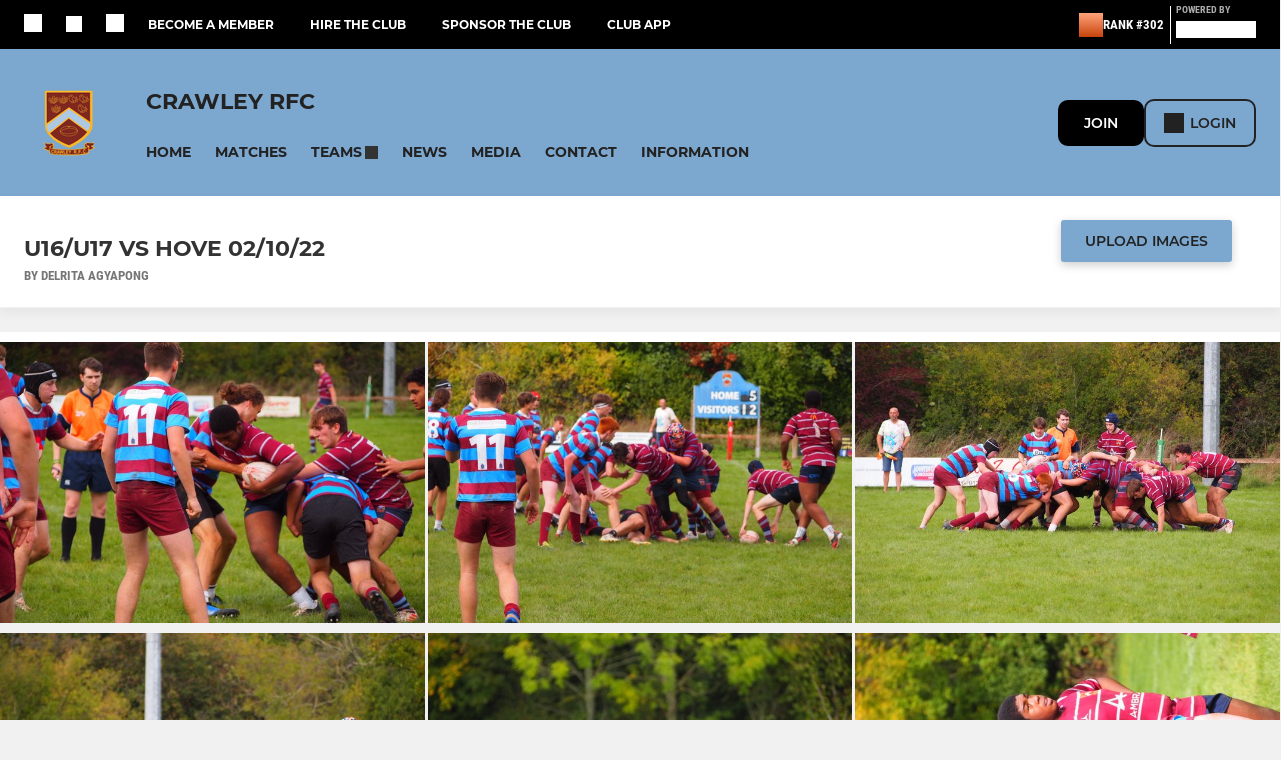

--- FILE ---
content_type: text/html; charset=utf-8
request_url: https://www.crawleyrfc.com/photos/u16u17-vs-hove-021022-1034523.html
body_size: 35826
content:
<!DOCTYPE html><html lang="en" style="width:100%;overflow-x:hidden"><head><meta charSet="utf-8"/><meta name="viewport" content="initial-scale=1.0, width=device-width"/><title>U16/U17 vs Hove 02/10/22</title><link rel="preconnect" href="https://img-res.pitchero.com"/><link rel="preconnect" href="https://www.googletagmanager.com"/><link rel="preconnect" href="https://www.google-analytics.com"/><style>@font-face{font-display:swap;font-family:Anton;font-style:normal;font-weight:400;src:local("Anton Regular"),local("Anton-Regular"),url(/fonts/anton-regular.woff2) format('woff2');}@font-face{font-display:swap;font-family:Roboto Condensed;font-style:normal;font-weight:700;src:local("Roboto Condensed Bold"),local("RobotoCondensed-Bold"),url(/fonts/roboto-condensed-v18-latin-700.woff2) format('woff2');}@font-face{font-display:swap;font-family:Montserrat;font-style:normal;font-weight:500;src:local("Montserrat Medium"),local("Montserrat-Medium"),url(/fonts/montserrat-v14-latin-500.woff2) format('woff2');}@font-face{font-display:swap;font-family:Montserrat;font-style:normal;font-weight:600;src:local("Montserrat SemiBold"),local("Montserrat-SemiBold"),url(/fonts/montserrat-v14-latin-600.woff2) format('woff2');}@font-face{font-display:swap;font-family:Montserrat;font-style:normal;font-weight:700;src:local("Montserrat Bold"),local("Montserrat-Bold"),url(/fonts/montserrat-v14-latin-700.woff2) format('woff2');}.c-bbcode-table{table-layout:fixed;width:100%}.bbcode-table__cell{padding:6px;border:1px solid #ddd}.bbcode-content img{max-width:100%}.bbcode-content__large{font-size:150%}.bbcode-content__small{font-size:70%}.u-line-through{text-decoration:line-through}.u-text-center{text-align:center}.u-text-right{text-align:right}@media screen and (min-width:768px){.u-lap-and-up-float-left{float:left!important}.u-lap-and-up-float-right{float:right!important}}.u-space-left--small{margin-left:12px!important}.u-space-right--small{margin-right:12px!important}.c_darkmode,:root{--phconsent-btn-secondary-text:var(--phconsent-text);--phconsent-toggle-bg-on:var(--phconsent-btn-primary-bg);--phconsent-webkit-scrollbar-bg-hover:#9199a0}#cm,#s-cnt{width:100%;z-index:6000;position:fixed;visibility:hidden}#s-bl .c-bl,#s-bl .c-bl.b-ex:first-child,#s-bl .c-bl:last-child{margin-bottom:.5em}#cm,#cs,#s-cnt{position:fixed}#c-vln,#s-bl .b-bn,#s-inr,.cc_div.ie .bar #s-bl thead tr{position:relative}#cm,#s-cnt,#s-inr{visibility:hidden}#cs,#s-bns{bottom:0;left:0;right:0}#s-cnt,#s-hdr{display:table;top:0}#s-bns,#s-hdr{height:4.75em}#c-vln,#s-c-bnc,#s-ttl{display:table-cell}#c-s-in,#cs,#s-bl,#s-cnt,#s-inr{height:100%}#s-cnt .b-bn .b-tl.exp,.cc_div .b-tg,.cc_div .c-bn,.cc_div .cc-link{cursor:pointer}#cm,#s-bl th,#s-cnt .b-bn .b-tl{font-family:inherit}#cs-ov,#s-hdr{z-index:2}:root{--phconsent-bg:#fff;--phconsent-text:#2d4156;--phconsent-btn-primary-bg:#2d4156;--phconsent-btn-primary-text:var(--phconsent-bg);--phconsent-btn-primary-hover-bg:#1d2e38;--phconsent-btn-secondary-bg:#eaeff2;--phconsent-btn-secondary-hover-bg:#d8e0e6;--phconsent-toggle-bg-off:#919ea6;--phconsent-toggle-bg-readonly:#d5dee2;--phconsent-toggle-knob-bg:#fff;--phconsent-toggle-knob-icon-color:#ecf2fa;--phconsent-block-text:var(--phconsent-text);--phconsent-cookie-category-block-bg:#f0f4f7;--phconsent-cookie-category-block-bg-hover:#e9eff4;--phconsent-section-border:#f1f3f5;--phconsent-cookie-table-border:#e9edf2;--phconsent-overlay-bg:rgba(4, 6, 8, .85);--phconsent-webkit-scrollbar-bg:#cfd5db}.c_darkmode{--phconsent-bg:#181b1d;--phconsent-text:#d8e5ea;--phconsent-btn-primary-bg:#a6c4dd;--phconsent-btn-primary-text:#000;--phconsent-btn-primary-hover-bg:#c2dff7;--phconsent-btn-secondary-bg:#33383c;--phconsent-btn-secondary-hover-bg:#3e454a;--phconsent-toggle-bg-off:#667481;--phconsent-toggle-bg-readonly:#454c54;--phconsent-toggle-knob-bg:var(--phconsent-cookie-category-block-bg);--phconsent-toggle-knob-icon-color:var(--phconsent-bg);--phconsent-block-text:#b3bfc5;--phconsent-cookie-category-block-bg:#23272a;--phconsent-cookie-category-block-bg-hover:#2b3035;--phconsent-section-border:#292d31;--phconsent-cookie-table-border:#2b3035;--phconsent-webkit-scrollbar-bg:#667481}.cc_div *,.cc_div :after,.cc_div :before,.cc_div :hover{-webkit-box-sizing:border-box;box-sizing:border-box;float:none;font-style:inherit;font-variant:normal;font-weight:inherit;font-family:inherit;line-height:1.2;font-size:1em;transition:none;animation:none;margin:0;padding:0;text-transform:none;letter-spacing:unset;color:inherit;background:0 0;border:none;border-radius:unset;box-shadow:none;text-decoration:none;text-align:left;visibility:unset;height:auto;vertical-align:baseline}#c-vln,#s-c-bnc,#s-hdr,#s-ttl,.cc_div .b-tg{vertical-align:middle}.cc_div{font-size:16px;font-weight:400;font-family:-apple-system,BlinkMacSystemFont,"Segoe UI",Roboto,Helvetica,Arial,sans-serif,"Apple Color Emoji","Segoe UI Emoji","Segoe UI Symbol";-webkit-font-smoothing:antialiased;-moz-osx-font-smoothing:grayscale;text-rendering:optimizeLegibility;color:#2d4156;color:var(--phconsent-text)}#c-ttl,#s-bl td:before,#s-ttl,.cc_div .b-tl,.cc_div .c-bn{font-weight:600}#cm,#s-bl .act .b-acc,#s-inr,.cc_div .b-tl,.cc_div .c-bl{border-radius:.35em}#s-bl .act .b-acc{border-top-left-radius:0;border-top-right-radius:0;max-height:100%;display:block;overflow:hidden}.cc_div a,.cc_div button,.cc_div input{-webkit-appearance:none;-moz-appearance:none;appearance:none}.cc_div a{border-bottom:1px solid}.cc_div a:hover{text-decoration:none;border-color:transparent}#cm-ov,#cs-ov,.c--anim #cm,.c--anim #s-cnt,.c--anim #s-inr{transition:visibility .25s linear,opacity .25s,transform .25s!important}#s-bl .c-bl,#s-bl tbody tr,#s-cnt .b-bn .b-tl{transition:background-color .25s}.c--anim .c-bn{transition:background-color .25s!important}.c--anim #cm.bar.slide,.c--anim #cm.bar.slide+#cm-ov,.c--anim .bar.slide #s-inr,.c--anim .bar.slide+#cs-ov{transition:visibility .4s,opacity .4s,transform .4s!important}#cm.bar.slide,.cc_div .bar.slide #s-inr{transform:translateX(100%);opacity:1}#cm.bar.top.slide,.cc_div .bar.left.slide #s-inr{transform:translateX(-100%);opacity:1}#cm.slide,.cc_div .slide #s-inr{transform:translateY(1.6em)}#cm.top.slide{transform:translateY(-1.6em)}#cm.bar.slide{transform:translateY(100%)}#cm.bar.top.slide{transform:translateY(-100%)}.show--consent .c--anim #cm,.show--consent .c--anim #cm.bar,.show--settings .c--anim #s-inr,.show--settings .c--anim .bar.slide #s-inr{opacity:1;transform:scale(1);visibility:visible!important}.show--consent .c--anim #cm.box.middle,.show--consent .c--anim #cm.cloud.middle{transform:scale(1) translateY(-50%)}.show--settings .c--anim #s-cnt{visibility:visible!important}.force--consent.show--consent .c--anim #cm-ov,.show--settings .c--anim #cs-ov{visibility:visible!important;opacity:1!important}#cm{padding:1.1em 1.8em 1.4em;background:#fff;background:var(--phconsent-bg);max-width:24.2em;bottom:1.25em;right:1.25em;box-shadow:0 .625em 1.875em #000;box-shadow:0 .625em 1.875em rgba(2,2,3,.28);opacity:0;transform:scale(.95);line-height:initial}#cc_div #cm{display:block!important}#c-ttl{margin-bottom:.7em;font-size:1.05em}#c-txt,#s-cnt .p{font-size:.9em;line-height:1.5em}.cloud #c-ttl{margin-top:-.15em}#s-bl .title,.cc_div #c-bns{margin-top:1.4em}.cc_div #c-bns{display:flex;justify-content:space-between}.cc_div .c-bn{color:#40505a;color:var(--phconsent-btn-secondary-text);background:#e5ebef;background:var(--phconsent-btn-secondary-bg);padding:1em 1.7em;display:inline-block;font-size:.82em;-moz-user-select:none;-khtml-user-select:none;-webkit-user-select:none;-o-user-select:none;user-select:none;text-align:center;border-radius:4px;flex:1}#c-bns button+button,#s-c-bn,#s-cnt button+button{float:right;margin-left:1em}#s-cnt #s-rall-bn{float:none}#c-bns.swap button:first-child:active,#c-bns.swap button:first-child:hover,#cm .c_link:active,#cm .c_link:hover,#s-c-bn:active,#s-c-bn:hover,#s-cnt button+button:active,#s-cnt button+button:hover{background:#d8e0e6;background:var(--phconsent-btn-secondary-hover-bg)}#s-cnt{left:0}#s-bl,#s-cnt .b-bn .b-tl{display:block;width:100%}#hubspot-messages-iframe-container{z-index:5000!important}#s-bl{outline:0;overflow-y:auto;overflow-y:overlay;overflow-x:hidden;padding:1.3em 2.1em}#cm.cloud,#s-bl .b-acc,#s-bl table,#s-inr,.cc_div span.t-lb{overflow:hidden}#s-bl .b-bn,#s-bl .c-bl.b-ex+.c-bl.b-ex,#s-bl .title:first-child{margin-top:0}#s-bl .b-acc .p{margin-top:0;padding:1em}#s-cnt .b-bn .b-tl{font-size:.95em;position:relative;padding:1.3em 6.4em 1.3em 2.7em;background:0 0}#s-cnt .act .b-bn .b-tl{border-bottom-right-radius:0;border-bottom-left-radius:0}#s-bl tbody tr:hover,#s-cnt .b-bn .b-tl:active,#s-cnt .b-bn .b-tl:hover{background:#e9eff4;background:var(--phconsent-cookie-category-block-bg-hover)}#s-bl .c-bl{padding:1em;border:1px solid #f1f3f5;border-color:var(--phconsent-section-border)}#s-bl .b-acc,.cc_div.ie .bar #c-vln{padding-top:0}#s-bl .c-bl:hover{background:#f0f4f7;background:var(--phconsent-cookie-category-block-bg)}#s-bl .c-bl:first-child{transition:none;padding:0;margin-top:0;border:none;margin-bottom:2em}#s-bl .c-bl:not(.b-ex):first-child:hover{background:unset}#s-bl .c-bl.b-ex{padding:0;border:none;background:#f0f4f7;background:var(--phconsent-cookie-category-block-bg);transition:none}#s-bl .c-bl.b-ex+.c-bl{margin-top:2em}#s-bl .b-acc{max-height:0;margin-bottom:0;display:none}#s-cnt .p{margin-top:.85em;color:#2d4156;color:var(--phconsent-block-text)}.cc_div .b-tg .c-tg.c-ro,.cc_div .b-tg .c-tgl:disabled{cursor:not-allowed}#cs{padding:0 1.7em;width:100%;top:0}#s-inr{max-width:45em;margin:0 auto;transform:scale(.96);opacity:0;padding-top:4.75em;padding-bottom:4.75em;box-shadow:rgba(3,6,9,.26) 0 13px 27px -5px}#s-bns,#s-hdr,.cc_div .b-tg,.cc_div .b-tg .c-tg,.cc_div span.t-lb{position:absolute}#s-bns,#s-hdr,#s-inr{background:#fff;background:var(--phconsent-bg)}#s-bns{padding:1em 2.1em;border-top:1px solid #f1f3f5;border-color:var(--phconsent-section-border)}.cc_div .cc-link{color:#253b48;color:var(--phconsent-btn-primary-bg);border-bottom:1px solid #253b48;border-color:var(--phconsent-btn-primary-bg);display:inline;padding-bottom:0;text-decoration:none;font-weight:600}.cc_div .cc-link:active,.cc_div .cc-link:hover{border-color:transparent}#c-bns button:first-child,#c-bns.swap button:last-child,#s-bns button:first-child{color:#fff;color:var(--phconsent-btn-primary-text);background:#253b48;background:var(--phconsent-btn-primary-bg)}#c-bns.swap button:first-child{color:#40505a;color:var(--phconsent-btn-secondary-text);background:#e5ebef;background:var(--phconsent-btn-secondary-bg)}.cc_div .b-tg .c-tgl:checked~.c-tg{background:#253b48;background:var(--phconsent-toggle-bg-on)}#c-bns button:first-child:active,#c-bns button:first-child:hover,#c-bns.swap button:last-child:active,#c-bns.swap button:last-child:hover,#s-bns button:first-child:active,#s-bns button:first-child:hover{background:#1d2e38;background:var(--phconsent-btn-primary-hover-bg)}#s-hdr{width:100%;padding:0 2.1em;border-bottom:1px solid #f1f3f5;border-color:var(--phconsent-section-border)}#c-s-in,#s-c-bn{position:relative}#s-ttl{font-size:1em}#s-c-bn{padding:0;width:1.7em;height:1.7em;font-size:1.45em;margin:0;font-weight:initial}.cc_div span.t-lb{top:0;z-index:-1;opacity:0;pointer-events:none}#c_policy__text{height:31.25em;overflow-y:auto;margin-top:1.25em}#c-s-in{transform:translateY(-50%);top:50%;height:calc(100% - 2.5em);max-height:37.5em}@media screen and (min-width:688px){#s-bl::-webkit-scrollbar{width:.9em;height:100%;background:0 0;border-radius:0 .25em .25em 0}#s-bl::-webkit-scrollbar-thumb{border:.25em solid var(--phconsent-bg);background:#cfd5db;background:var(--phconsent-webkit-scrollbar-bg);border-radius:100em}#s-bl::-webkit-scrollbar-thumb:hover{background:#9199a0;background:var(--phconsent-webkit-scrollbar-bg-hover)}#s-bl::-webkit-scrollbar-button{width:10px;height:5px}}.cc_div .b-tg{top:0;bottom:0;display:inline-block;margin:auto;right:1.2em;-webkit-user-select:none;-moz-user-select:none;-ms-user-select:none;user-select:none}#cm-ov,#cs-ov,.force--consent .cc_div{position:fixed;top:0;visibility:hidden;left:0;bottom:0}.cc_div .b-tg .c-tgl{position:absolute;cursor:pointer;display:block;top:0;left:0;margin:0;border:0}.cc_div .b-tg .c-tg{background:#919ea6;background:var(--phconsent-toggle-bg-off);transition:background-color .25s,box-shadow .25s;pointer-events:none}.cc_div .b-tg,.cc_div .b-tg .c-tg,.cc_div .b-tg .c-tgl,.cc_div span.t-lb{width:3.4em;height:1.5em;border-radius:4em}.cc_div .b-tg .c-tgl~.c-tg.c-ro{background:#d5dee2;background:var(--phconsent-toggle-bg-readonly)}.cc_div .b-tg .c-tgl~.c-tg.c-ro:after{box-shadow:none}.cc_div .b-tg .c-tg:after{content:"";position:relative;display:block;left:.125em;top:.125em;width:1.25em;height:1.25em;border:none;box-sizing:content-box;background:#fff;background:var(--phconsent-toggle-knob-bg);box-shadow:0 1px 2px rgba(24,32,35,.36);transition:transform .25s;border-radius:100%}.cc_div .b-tg .c-tgl:checked~.c-tg:after{transform:translateX(1.9em)}#s-bl table,#s-bl td,#s-bl th{border:none}#s-bl table{text-align:left;border-collapse:collapse;width:100%;padding:0;margin:0}#s-bl td,#s-bl th{padding:.8em .625em .8em 1.2em;text-align:left;vertical-align:top;font-size:.8em}#s-bl th{padding:1.2em}#s-bl thead tr:first-child{border-bottom:1px solid #e9edf2;border-color:var(--phconsent-cookie-table-border)}.force--consent #cs,.force--consent #s-cnt{width:100vw}#cm-ov,#cs-ov{right:0;opacity:0;background:rgba(4,6,8,.85);background:var(--phconsent-overlay-bg);display:none;transition:none}.c--anim #cs-ov,.cc_div .bar #s-bl table,.cc_div .bar #s-bl tbody,.cc_div .bar #s-bl td,.cc_div .bar #s-bl th,.cc_div .bar #s-bl thead,.cc_div .bar #s-bl tr,.cc_div .bar #s-cnt,.force--consent .c--anim #cm-ov,.force--consent.show--consent #cm-ov,.show--settings #cs-ov{display:block}.force--consent .cc_div{width:100vw;transition:visibility .25s linear}.force--consent.show--consent .c--anim .cc_div,.force--consent.show--settings .c--anim .cc_div{visibility:visible}.force--consent #cm{position:absolute}.force--consent #cm.bar{width:100vw;max-width:100vw}html.force--consent.show--consent{overflow-y:hidden!important}html.force--consent.show--consent,html.force--consent.show--consent body{height:auto!important;overflow-x:hidden!important}.cc_div .act .b-bn .exp::before,.cc_div .b-bn .exp::before{border:solid #2d4156;border-color:var(--phconsent-btn-secondary-text);border-width:0 2px 2px 0;padding:.2em;display:inline-block;content:'';margin-right:15px;position:absolute;transform:translateY(-50%) rotate(45deg);left:1.2em;top:50%}.cc_div .act .b-bn .b-tl::before{transform:translateY(-20%) rotate(225deg)}.cc_div .on-i::before{border:solid #fff;border-color:var(--phconsent-toggle-knob-icon-color);border-width:0 2px 2px 0;padding:.1em .1em .45em;display:inline-block;content:'';margin:0 auto;transform:rotate(45deg);top:.37em;left:.75em;position:absolute}#s-c-bn::after,#s-c-bn::before{content:'';position:absolute;left:.82em;top:.58em;height:.6em;width:1.5px;background:#444d53;background:var(--phconsent-btn-secondary-text);transform:rotate(45deg);border-radius:1em;margin:0 auto}#s-c-bn::after,.cc_div .off-i::after{transform:rotate(-45deg)}.cc_div .off-i,.cc_div .on-i{height:100%;width:50%;position:absolute;right:0;display:block;text-align:center;transition:opacity .15s}.cc_div .on-i{left:0;opacity:0}.cc_div .off-i::after,.cc_div .off-i::before{right:.8em;top:.42em;content:' ';height:.7em;width:.09375em;display:block;background:#cdd6dc;background:var(--phconsent-toggle-knob-icon-color);margin:0 auto;position:absolute;transform-origin:center}.cc_div .off-i::before{transform:rotate(45deg)}.cc_div .b-tg .c-tgl:checked~.c-tg .on-i{opacity:1}.cc_div .b-tg .c-tgl:checked~.c-tg .off-i{opacity:0}#cm.box.middle,#cm.cloud.middle{top:50%;transform:translateY(-37%);bottom:auto}#cm.box.middle.zoom,#cm.cloud.middle.zoom{transform:scale(.95) translateY(-50%)}#cm.box.center{left:1em;right:1em;margin:0 auto}#cm.cloud{max-width:50em;margin:0 auto;text-align:center;left:1em;right:1em;padding:1.3em 2em;width:unset}#cm.bar,#cm.bar.left,#cm.bar.right{left:0;right:0}.cc_div .cloud #c-inr{display:table;width:100%}.cc_div .cloud #c-inr-i{width:70%;display:table-cell;vertical-align:top;padding-right:2.4em}.cc_div .cloud #c-txt{font-size:.85em}.cc_div .cloud #c-bns{min-width:170px;display:table-cell;vertical-align:middle}#cm.cloud .c-bn{margin:.625em 0 0;width:100%}#cm.cloud .c-bn:first-child{margin:0}#cm.cloud.left{margin-right:1.25em}#cm.cloud.right{margin-left:1.25em}#cm.bar{width:100%;max-width:100%;bottom:0;border-radius:0;position:fixed;padding:2em}#cm.bar #c-inr{max-width:32em;margin:0 auto}#cm.bar #c-bns{max-width:33.75em}#cm.bar #cs,.cc_div .bar #cs{padding:0}.cc_div .bar #c-s-in{top:0;transform:none;height:100%;max-height:100%}.cc_div .bar #s-bl,.cc_div .bar #s-bns,.cc_div .bar #s-hdr{padding-left:1.6em;padding-right:1.6em}.cc_div .bar #s-inr{margin:0 0 0 auto;border-radius:0;max-width:32em}.cc_div .bar.left #s-inr{margin-left:0;margin-right:auto}.cc_div .bar #s-bl thead tr{position:absolute;top:-9999px;left:-9999px}.cc_div .bar #s-bl tr{border-top:1px solid #e3e7ed;border-color:var(--phconsent-cookie-table-border)}.cc_div .bar #s-bl td{border:none;position:relative;padding-left:35%}.cc_div .bar #s-bl td:before{position:absolute;left:1em;padding-right:.625em;white-space:nowrap;content:attr(data-column);color:#000;color:var(--phconsent-text);overflow:hidden;text-overflow:ellipsis}#cm.top{bottom:auto;top:1.25em}#cm.left{right:auto;left:1.25em}#cm.right{left:auto;right:1.25em}#cm.bar.top,.cc_div.ie #c-s-in{top:0}@media screen and (max-width:688px){#cs,#s-inr{border-radius:0}#cm.cloud.left,#cm.cloud.right,#s-inr{margin:0}#cm,#cm.cloud,#cm.left,#cm.right{width:auto;max-width:100%;margin:0;padding:1.4em!important;right:1em;left:1em;bottom:1em;display:block}.force--consent #cm,.force--consent #cm.cloud{width:auto;max-width:100vw}#cm.top{top:1em;bottom:auto}#cm.bottom{bottom:1em;top:auto}#cm.bar.bottom{bottom:0}#cm.cloud .c-bn{font-size:.85em}#s-bns,.cc_div .bar #s-bns{padding:1em 1.3em}.cc_div .bar #s-inr{max-width:100%;width:100%}.cc_div .cloud #c-inr-i{padding-right:0}#cs{padding:0}#c-s-in{max-height:100%;height:100%;top:0;transform:none}.cc_div .b-tg{transform:scale(1.1);right:1.1em}#s-inr{padding-bottom:7.9em}#s-bns{height:7.9em}#s-bl,.cc_div .bar #s-bl{padding:1.3em}#s-hdr,.cc_div .bar #s-hdr{padding:0 1.3em}#s-bl table{width:100%}#s-inr.bns-t{padding-bottom:10.5em}.bns-t #s-bns{height:10.5em}.cc_div .bns-t .c-bn{font-size:.83em;padding:.9em 1.6em}#s-cnt .b-bn .b-tl{padding-top:1.2em;padding-bottom:1.2em}#s-bl table,#s-bl tbody,#s-bl td,#s-bl th,#s-bl thead,#s-bl tr,#s-cnt{display:block}#s-bl thead tr{position:absolute;top:-9999px;left:-9999px}#s-bl tr{border-top:1px solid #e3e7ed;border-color:var(--phconsent-cookie-table-border)}#s-bl td{border:none;position:relative;padding-left:35%}#s-bl td:before{position:absolute;left:1em;padding-right:.625em;white-space:nowrap;content:attr(data-column);color:#000;color:var(--phconsent-text);overflow:hidden;text-overflow:ellipsis}#cm .c-bn,.cc_div .c-bn{width:100%;margin-right:0}#s-cnt #s-rall-bn{margin-left:0}.cc_div #c-bns{flex-direction:column}#c-bns button+button,#s-cnt button+button{margin-top:.625em;margin-left:0;float:unset}#cm.box,#cm.cloud{left:1em;right:1em;width:auto}.cc_div .cloud #c-bns,.cc_div .cloud #c-inr,.cc_div .cloud #c-inr-i{display:block;width:auto;min-width:unset}.cc_div .cloud #c-txt{font-size:.9em}.cc_div .cloud #c-bns{margin-top:1.625em}}.cc_div.ie #c-vln{height:100%;padding-top:5.62em}.cc_div.ie #cs{max-height:37.5em;position:relative;top:0;margin-top:-5.625em}.cc_div.ie .bar #cs{margin-top:0;max-height:100%}.cc_div.ie #cm{border:1px solid #dee6e9}.cc_div.ie .b-tg{padding-left:1em;margin-bottom:.7em}.cc_div.ie .b-tg .c-tgl:checked~.c-tg:after{left:1.95em}.cc_div.ie #s-bl table{overflow:auto}.cc_div.ie .b-tg .c-tg,.cc_div.ie .bar #s-bl td:before{display:none}.cc_div.ie .b-tg .c-tgl{position:relative;display:inline-block;vertical-align:middle;margin-bottom:.2em;height:auto}.cc_div.ie #s-cnt .b-bn .b-tl{padding:1.3em 6.4em 1.3em 1.4em}.cc_div.ie .bar #s-bl td{padding:.8em .625em .8em 1.2em}body,h1,h2,h3,h4,h5,h6{margin:0}body,textarea{color:#333}*{word-break:break-word;hyphens:auto}html{-webkit-font-smoothing:antialiased;-moz-osx-font-smoothing:grayscale}body{background:#f1f1f1;min-width:320px;max-width:100vw;overflow-x:hidden}a{color:inherit;text-decoration:none}#footer a:hover{text-decoration:underline}label{display:block}button{background:0 0;border:none;padding:0;cursor:pointer}table{border-collapse:collapse;border-spacing:0}@media screen and (max-width:768px){.c-homepage--matches .homepage__matches,.c-homepage--news .homepage__news{display:block}.c-homepage--matches .homepage__news,.c-homepage--news .homepage__matches{display:none}}.vimeoPlayer iframe{position:absolute;top:0;left:0;width:100%;height:100%}.video-js .vjs-control-bar{z-index:2}.video-js .vjs-time-tooltip{white-space:nowrap}.video-js .vjs-mouse-display{display:none!important}.vjs-poster{background-size:cover!important}.cardHighlight img{transition:transform .2s ease-in-out,opacity .25s ease-in-out!important}.cardHighlight:hover img,.cardHighlightSlow:hover img{transform:scale(1.05)}.cardHighlightSlow img{transition:transform .75s ease-in-out,opacity .75s ease-in-out!important}button,hr,input{overflow:visible}progress,sub,sup{vertical-align:baseline}[type=checkbox],[type=radio],legend{box-sizing:border-box;padding:0}html{line-height:1.15;-webkit-text-size-adjust:100%}body{margin:0}details,main{display:block}h1{font-size:2em;margin:.67em 0}hr{box-sizing:content-box;height:0}code,kbd,pre,samp{font-family:monospace,monospace;font-size:1em}a{background-color:transparent}abbr[title]{border-bottom:none;text-decoration:underline;text-decoration:underline dotted}b,strong{font-weight:bolder}small{font-size:80%}sub,sup{font-size:75%;line-height:0;position:relative}sub{bottom:-.25em}sup{top:-.5em}img{border-style:none}button,input,optgroup,select,textarea{font-family:inherit;font-size:100%;line-height:1.15;margin:0}button,select{text-transform:none}[type=button],[type=reset],[type=submit],button{-webkit-appearance:button}[type=button]::-moz-focus-inner,[type=reset]::-moz-focus-inner,[type=submit]::-moz-focus-inner,button::-moz-focus-inner{border-style:none;padding:0}[type=button]:-moz-focusring,[type=reset]:-moz-focusring,[type=submit]:-moz-focusring,button:-moz-focusring{outline:ButtonText dotted 1px}fieldset{padding:.35em .75em .625em}legend{color:inherit;display:table;max-width:100%;white-space:normal}textarea{overflow:auto}[type=number]::-webkit-inner-spin-button,[type=number]::-webkit-outer-spin-button{height:auto}[type=search]{-webkit-appearance:textfield;outline-offset:-2px}[type=search]::-webkit-search-decoration{-webkit-appearance:none}::-webkit-file-upload-button{-webkit-appearance:button;font:inherit}summary{display:list-item}[hidden],template{display:none}</style><style data-styled="cVNztW ZEcNI yBDXB dMWPXh wXdJ iblKtE hulqWb gnIHZZ bAiMxx fwsopc eQgaiW ixKpgu fogvoJ cGwrDK dnRXGh hbLBJM kQnPtQ jATMFD dYWqvZ burtwc bGxIll cOOURy hnGalR enkhmx gRGdTN jYqFJE eMRucQ ehAeFp lhxAza gCEFyB kBbGVN cXjkSc heBHSX eeLZCd ieQXDz kNnYHI gZnCzr bfWisN dmKfvP iKubvt jhtkdG jtcsZV kvbEUM hKrjam gDEnxj gEVopO bBHwee bhubkO eKeOQH lnoHXm eishKp jpLvDw GldLF iwTEAE ibpwDM cGVSm fhcIhD fkRbTh kJwZSR dIhTGr jHyhhF eozWqw hIKbSO bLIXkn fNURag OeRGx bFedBU iXaQYZ kWeCZF cGQvMX fLxNqI YOzpP kpqXAH coGLgl kFYWBy jCpQie iTOXrM hTqEEm lbJOtg hDVqKw dvFIkc bpSZvn bijDpr isuHUc enJRlB KCiEP bCOQrg eaEAPi fKcJBO dpWhJq hsOpIP eBvgqr jAPFqc jUYjcj fEtKRg eUwQzQ bcuhiX hzEUCN eQaAlv ihNFvT cTquwb dkMcZy fzkzhg jvyJGu cqPsGa gWdKUE juKyFR rvofv iBsoOG ipVkXx bkysJr fEbcHw jrvUcE eSecec jKpbph dLSAOi gZSRWr bBNJVT hvaaym mIZXl LgyOs gTGwag WBHB vdfpw dWYKqi kAmocz cjbALx VZrIA cpPffu czQYMM iKmoVo hfNvyC eaLPiS euBdBd eJcfgR QjQZi hVqyDo gpjwMg dmLGyN iKxCQD gzMDXp eNafHR ehQTIY edoQWW iNppbi" data-styled-version="4.4.1">
/* sc-component-id: sc-bwzfXH */
.cVNztW{font-family:'Montserrat','Gibson','Roboto',Arial,Helvetica,sans-serif;font-size:1rem;font-weight:normal;-webkit-letter-spacing:auto;-moz-letter-spacing:auto;-ms-letter-spacing:auto;letter-spacing:auto;line-height:1.5;opacity:1;text-transform:none;}.ZEcNI{fill:#fff;color:#fff;font-family:'Montserrat','Gibson','Roboto',Arial,Helvetica,sans-serif;font-size:12px;font-weight:700;-webkit-letter-spacing:auto;-moz-letter-spacing:auto;-ms-letter-spacing:auto;letter-spacing:auto;line-height:15px;opacity:1;text-transform:uppercase;}.yBDXB{fill:#fff;color:#fff;font-family:'Roboto Condensed','Gibson','Roboto',Arial,Helvetica,sans-serif;font-size:13px;font-weight:500;-webkit-letter-spacing:auto;-moz-letter-spacing:auto;-ms-letter-spacing:auto;letter-spacing:auto;line-height:15px;opacity:1;text-transform:uppercase;}.dMWPXh{fill:#ababab;color:#ababab;font-family:'Roboto Condensed','Gibson','Roboto',Arial,Helvetica,sans-serif;font-size:10px;font-weight:bold;-webkit-letter-spacing:auto;-moz-letter-spacing:auto;-ms-letter-spacing:auto;letter-spacing:auto;line-height:11px;opacity:1;text-transform:uppercase;}.wXdJ{fill:#222222;color:#222222;font-family:'Montserrat','Gibson','Roboto',Arial,Helvetica,sans-serif;font-size:16px;font-weight:bold;-webkit-letter-spacing:auto;-moz-letter-spacing:auto;-ms-letter-spacing:auto;letter-spacing:auto;line-height:15px;opacity:1;text-transform:uppercase;} @media screen and (min-width:820px){.wXdJ{font-size:22px;line-height:27px;}}.iblKtE{fill:#222222;color:#222222;font-family:'Montserrat','Gibson','Roboto',Arial,Helvetica,sans-serif;font-size:14px;font-weight:700;-webkit-letter-spacing:auto;-moz-letter-spacing:auto;-ms-letter-spacing:auto;letter-spacing:auto;line-height:15px;opacity:1;text-transform:uppercase;}.hulqWb{fill:inherit;color:inherit;font-family:'Montserrat','Gibson','Roboto',Arial,Helvetica,sans-serif;font-size:14px;font-weight:600;-webkit-letter-spacing:auto;-moz-letter-spacing:auto;-ms-letter-spacing:auto;letter-spacing:auto;line-height:18px;opacity:1;text-transform:uppercase;}.gnIHZZ{fill:#333;color:#333;font-family:inherit;font-size:1rem;font-weight:bold;-webkit-letter-spacing:auto;-moz-letter-spacing:auto;-ms-letter-spacing:auto;letter-spacing:auto;line-height:1.5;opacity:1;text-transform:uppercase;}.bAiMxx{fill:#FFF;color:#FFF;font-family:inherit;font-size:1rem;font-weight:bold;-webkit-letter-spacing:auto;-moz-letter-spacing:auto;-ms-letter-spacing:auto;letter-spacing:auto;line-height:1.5;opacity:1;text-transform:uppercase;}.fwsopc{fill:#FFF;color:#FFF;font-family:'Montserrat','Gibson','Roboto',Arial,Helvetica,sans-serif;font-size:16px;font-weight:bold;-webkit-letter-spacing:auto;-moz-letter-spacing:auto;-ms-letter-spacing:auto;letter-spacing:auto;line-height:20px;opacity:1;text-transform:uppercase;}.eQgaiW{fill:#FFF;color:#FFF;font-family:'Montserrat','Gibson','Roboto',Arial,Helvetica,sans-serif;font-size:14px;font-weight:bold;-webkit-letter-spacing:auto;-moz-letter-spacing:auto;-ms-letter-spacing:auto;letter-spacing:auto;line-height:16px;opacity:1;text-transform:uppercase;}.ixKpgu{fill:lightgrey;color:lightgrey;font-family:inherit;font-size:0.75rem;font-weight:normal;-webkit-letter-spacing:auto;-moz-letter-spacing:auto;-ms-letter-spacing:auto;letter-spacing:auto;line-height:1.5;opacity:1;text-transform:uppercase;}.fogvoJ{fill:#FFF;color:#FFF;font-family:'Montserrat','Gibson','Roboto',Arial,Helvetica,sans-serif;font-size:large;font-weight:bold;-webkit-letter-spacing:auto;-moz-letter-spacing:auto;-ms-letter-spacing:auto;letter-spacing:auto;line-height:15px;opacity:1;text-transform:uppercase;}.cGwrDK{text-align:center;font-family:inherit;font-size:1rem;font-weight:normal;-webkit-letter-spacing:auto;-moz-letter-spacing:auto;-ms-letter-spacing:auto;letter-spacing:auto;line-height:1.5;opacity:1;text-transform:none;}.dnRXGh{fill:#FFF;color:#FFF;font-family:'Montserrat','Gibson','Roboto',Arial,Helvetica,sans-serif;font-size:22px;font-weight:bold;-webkit-letter-spacing:auto;-moz-letter-spacing:auto;-ms-letter-spacing:auto;letter-spacing:auto;line-height:27px;opacity:1;text-transform:uppercase;}.hbLBJM{fill:#FFF;color:#FFF;font-family:'Montserrat','Gibson','Roboto',Arial,Helvetica,sans-serif;font-size:14px;font-weight:500;-webkit-letter-spacing:auto;-moz-letter-spacing:auto;-ms-letter-spacing:auto;letter-spacing:auto;line-height:21px;opacity:1;text-transform:none;}.kQnPtQ{fill:#FFF;color:#FFF;font-family:'Montserrat','Gibson','Roboto',Arial,Helvetica,sans-serif;font-size:14px;font-weight:600;-webkit-letter-spacing:auto;-moz-letter-spacing:auto;-ms-letter-spacing:auto;letter-spacing:auto;line-height:18px;opacity:1;text-transform:none;}.jATMFD{text-align:left;fill:#FFF;color:#FFF;font-family:'Montserrat','Gibson','Roboto',Arial,Helvetica,sans-serif;font-size:12px;font-weight:500;-webkit-letter-spacing:auto;-moz-letter-spacing:auto;-ms-letter-spacing:auto;letter-spacing:auto;line-height:14px;opacity:1;text-transform:none;}.dYWqvZ{text-align:center;fill:#FFF;color:#FFF;font-family:'Roboto Condensed','Gibson','Roboto',Arial,Helvetica,sans-serif;font-size:13px;font-weight:bold;-webkit-letter-spacing:auto;-moz-letter-spacing:auto;-ms-letter-spacing:auto;letter-spacing:auto;line-height:15px;opacity:1;text-transform:uppercase;}.burtwc{font-family:'Montserrat','Gibson','Roboto',Arial,Helvetica,sans-serif;font-size:22px;font-weight:bold;-webkit-letter-spacing:auto;-moz-letter-spacing:auto;-ms-letter-spacing:auto;letter-spacing:auto;line-height:27px;opacity:1;text-transform:uppercase;}.bGxIll{fill:#767676;color:#767676;font-family:'Roboto Condensed','Gibson','Roboto',Arial,Helvetica,sans-serif;font-size:13px;font-weight:bold;-webkit-letter-spacing:auto;-moz-letter-spacing:auto;-ms-letter-spacing:auto;letter-spacing:auto;line-height:15px;opacity:1;text-transform:uppercase;}.cOOURy{text-align:center;fill:#333;color:#333;font-family:'Montserrat','Gibson','Roboto',Arial,Helvetica,sans-serif;font-size:18px;font-weight:bold;-webkit-letter-spacing:auto;-moz-letter-spacing:auto;-ms-letter-spacing:auto;letter-spacing:auto;line-height:27px;opacity:1;text-transform:uppercase;}.hnGalR{text-align:center;fill:#333;color:#333;font-family:'Montserrat','Gibson','Roboto',Arial,Helvetica,sans-serif;font-size:22px;font-weight:bold;-webkit-letter-spacing:auto;-moz-letter-spacing:auto;-ms-letter-spacing:auto;letter-spacing:auto;line-height:27px;opacity:1;text-transform:uppercase;}.enkhmx{text-align:left;fill:#222222;color:#222222;font-family:'Montserrat','Gibson','Roboto',Arial,Helvetica,sans-serif;font-size:18px;font-weight:bold;-webkit-letter-spacing:auto;-moz-letter-spacing:auto;-ms-letter-spacing:auto;letter-spacing:auto;line-height:27px;opacity:1;text-transform:uppercase;}.gRGdTN{text-align:left;fill:#222222;color:#222222;font-family:'Montserrat','Gibson','Roboto',Arial,Helvetica,sans-serif;font-size:16px;font-weight:500;-webkit-letter-spacing:auto;-moz-letter-spacing:auto;-ms-letter-spacing:auto;letter-spacing:auto;line-height:14px;opacity:1;text-transform:none;}.jYqFJE{fill:#222222;color:#222222;font-family:'Montserrat','Gibson','Roboto',Arial,Helvetica,sans-serif;font-size:14px;font-weight:normal;-webkit-letter-spacing:auto;-moz-letter-spacing:auto;-ms-letter-spacing:auto;letter-spacing:auto;line-height:15px;opacity:1;text-transform:uppercase;}.eMRucQ{fill:#222222;color:#222222;font-family:'Montserrat','Gibson','Roboto',Arial,Helvetica,sans-serif;font-size:14px;font-weight:bold;-webkit-letter-spacing:auto;-moz-letter-spacing:auto;-ms-letter-spacing:auto;letter-spacing:auto;line-height:27px;opacity:1;text-transform:uppercase;}.ehAeFp{fill:#fff;color:#fff;font-family:'Roboto Condensed','Gibson','Roboto',Arial,Helvetica,sans-serif;font-size:10px;font-weight:bold;-webkit-letter-spacing:auto;-moz-letter-spacing:auto;-ms-letter-spacing:auto;letter-spacing:auto;line-height:11px;opacity:1;text-transform:uppercase;}.lhxAza{text-align:left;fill:#fff;color:#fff;font-family:'Montserrat','Gibson','Roboto',Arial,Helvetica,sans-serif;font-size:14px;font-weight:normal;-webkit-letter-spacing:auto;-moz-letter-spacing:auto;-ms-letter-spacing:auto;letter-spacing:auto;line-height:18px;opacity:1;text-transform:none;}.gCEFyB{text-align:center;font-family:inherit;font-size:1rem;font-weight:normal;-webkit-letter-spacing:auto;-moz-letter-spacing:auto;-ms-letter-spacing:auto;letter-spacing:auto;line-height:1.5;opacity:1;text-transform:none;} @media screen and (min-width:768px){.gCEFyB{text-align:left;}}.kBbGVN{fill:#fff;color:#fff;font-family:'Montserrat','Gibson','Roboto',Arial,Helvetica,sans-serif;font-size:14px;font-weight:500;-webkit-letter-spacing:auto;-moz-letter-spacing:auto;-ms-letter-spacing:auto;letter-spacing:auto;line-height:14px;opacity:1;text-transform:none;}.cXjkSc{fill:#fff;color:#fff;font-family:'Montserrat','Gibson','Roboto',Arial,Helvetica,sans-serif;font-size:14px;font-weight:600;-webkit-letter-spacing:auto;-moz-letter-spacing:auto;-ms-letter-spacing:auto;letter-spacing:auto;line-height:18px;opacity:1;text-transform:uppercase;}.heBHSX{fill:#fff;color:#fff;font-family:'Montserrat','Gibson','Roboto',Arial,Helvetica,sans-serif;font-size:12px;font-weight:500;-webkit-letter-spacing:auto;-moz-letter-spacing:auto;-ms-letter-spacing:auto;letter-spacing:auto;line-height:14px;opacity:1;text-transform:none;}.eeLZCd{fill:#FFFFFF;color:#FFFFFF;font-family:'Montserrat','Gibson','Roboto',Arial,Helvetica,sans-serif;font-size:12px;font-weight:500;-webkit-letter-spacing:auto;-moz-letter-spacing:auto;-ms-letter-spacing:auto;letter-spacing:auto;line-height:14px;opacity:1;text-transform:none;}.ieQXDz{text-align:center;fill:#FFFFFF;color:#FFFFFF;font-family:'Montserrat','Gibson','Roboto',Arial,Helvetica,sans-serif;font-size:12px;font-weight:500;-webkit-letter-spacing:auto;-moz-letter-spacing:auto;-ms-letter-spacing:auto;letter-spacing:auto;line-height:14px;opacity:1;text-transform:none;}
/* sc-component-id: sc-htpNat */
.cpPffu{display:inline-block;position:relative;margin-bottom:0px;margin-left:0px;margin-right:0px;margin-top:0px;padding-bottom:12px;padding-left:24px;padding-right:24px;padding-top:12px;border-radius:10px;fill:currentColor;-webkit-transition:background-color 0.5s ease;transition:background-color 0.5s ease;outline:0px;cursor:pointer;border:2px solid white;background-color:transparent;color:white;}.czQYMM{display:inline-block;position:relative;margin-bottom:0px;margin-left:0px;margin-right:0px;margin-top:0px;padding-bottom:12px;padding-left:24px;padding-right:24px;padding-top:12px;border-radius:3px;fill:currentColor;-webkit-transition:background-color 0.5s ease;transition:background-color 0.5s ease;outline:0px;cursor:pointer;border:none;background-color:transparent;color:#222222;}.iKmoVo{display:inline-block;position:relative;margin-bottom:0px;margin-left:0px;margin-right:0px;margin-top:0px;padding-bottom:12px;padding-left:24px;padding-right:24px;padding-top:12px;border-radius:10px;fill:currentColor;-webkit-transition:background-color 0.5s ease;transition:background-color 0.5s ease;outline:0px;cursor:pointer;border:2px solid white;background-color:white;color:black;width:100%;}.hfNvyC{display:inline-block;position:relative;margin-bottom:0px;margin-left:0px;margin-right:0px;margin-top:0px;padding-bottom:12px;padding-left:24px;padding-right:24px;padding-top:12px;border-radius:10px;fill:currentColor;-webkit-transition:background-color 0.5s ease;transition:background-color 0.5s ease;outline:0px;cursor:not-allowed;border:2px solid #00D296;background-color:#00D296;color:white;width:100%;opacity:0.2;}.eaLPiS{display:inline-block;position:relative;margin-bottom:0px;margin-left:0px;margin-right:0px;margin-top:0px;padding-bottom:12px;padding-left:24px;padding-right:24px;padding-top:12px;border-radius:3px;fill:currentColor;-webkit-transition:background-color 0.5s ease;transition:background-color 0.5s ease;outline:0px;cursor:pointer;border:none;background-color:#7CA7CF;color:#222222;box-shadow:rgba(0,0,0,0.2) 0px 3px 10px 0px;width:100%;} .eaLPiS:hover{background-color:#94c8f8;color:#222222;}.euBdBd{display:inline-block;position:relative;margin-bottom:0px;margin-left:0px;margin-right:0px;margin-top:0px;padding-bottom:12px;padding-left:24px;padding-right:24px;padding-top:12px;border-radius:3px;fill:currentColor;-webkit-transition:background-color 0.5s ease;transition:background-color 0.5s ease;outline:0px;cursor:pointer;border:none;background-color:#222222;color:#FFF;width:100%;}
/* sc-component-id: sc-ifAKCX */
.bLIXkn{padding-top:4px;padding-right:24px;padding-bottom:4px;padding-left:24px;}.fNURag{padding-right:36px;}.OeRGx{padding-right:6px;}@media screen and (min-width:820px){.bFedBU{padding-right:24px;padding-left:24px;}}@media screen and (min-width:820px){.iXaQYZ{padding-top:24px;padding-bottom:24px;}}.kWeCZF{padding-top:12px;padding-right:12px;padding-bottom:12px;padding-left:12px;} @media screen and (min-width:820px){.kWeCZF{padding-top:0;padding-right:12px;padding-bottom:0;padding-left:0;}}.cGQvMX{padding-top:12px;padding-right:12px;padding-bottom:12px;padding-left:0px;} @media screen and (min-width:820px){.cGQvMX{padding-top:36px;padding-bottom:0;padding-left:48px;}}.fLxNqI{padding-bottom:3px;padding-left:12px;}.YOzpP{padding-top:12px;padding-right:12px;padding-bottom:12px;padding-left:12px;}.kpqXAH{padding-left:3px;}.coGLgl{padding-top:12px;padding-right:12px;padding-bottom:12px;}.kFYWBy{padding-top:9px;padding-right:9px;padding-bottom:9px;padding-left:9px;}.jCpQie{padding-right:6px;padding-left:6px;}.iTOXrM{padding-bottom:0px;}.hTqEEm{padding-top:6px;padding-right:24px;padding-left:24px;}.lbJOtg{padding-top:20px;padding-bottom:20px;}.hDVqKw{padding-top:24px;padding-right:24px;padding-left:24px;}.dvFIkc{padding-top:12px;}.bpSZvn{padding-bottom:36px;}.bijDpr{padding-top:24px;padding-bottom:48px;padding-left:24px;}.isuHUc{padding-top:36px;padding-right:72px;padding-bottom:36px;padding-left:24px;}.enJRlB{padding-left:24px;}.KCiEP{padding-right:24px;padding-bottom:0px;padding-left:24px;}.bCOQrg{padding-top:36px;padding-right:24px;padding-bottom:60px;padding-left:24px;}.eaEAPi{padding-right:36px;padding-left:36px;}.fKcJBO{padding-top:48px;padding-bottom:48px;}.dpWhJq{padding-top:12px;padding-bottom:12px;padding-left:24px;}.hsOpIP{padding-top:24px;padding-bottom:24px;}.eBvgqr{padding-bottom:24px;}.jAPFqc{padding-top:36px;padding-bottom:36px;}.jUYjcj{padding-top:3px;padding-bottom:3px;} @media screen and (min-width:1280px){.jUYjcj{padding-top:6px;padding-bottom:6px;}}.fEtKRg{padding-top:36px;padding-right:12px;padding-bottom:36px;padding-left:12px;} @media screen and (min-width:768px){}.eUwQzQ{padding-right:12px;padding-bottom:24px;padding-left:12px;}.bcuhiX{padding-top:48px;padding-right:12px;padding-bottom:48px;padding-left:12px;} @media screen and (min-width:768px){}.hzEUCN{padding-left:6px;}
/* sc-component-id: sc-gzVnrw */
.dkMcZy{display:-webkit-box;display:-webkit-flex;display:-ms-flexbox;display:flex;-webkit-flex-direction:row;-ms-flex-direction:row;flex-direction:row;-webkit-align-items:center;-webkit-box-align:center;-ms-flex-align:center;align-items:center;-webkit-box-pack:justify;-webkit-justify-content:space-between;-ms-flex-pack:justify;justify-content:space-between;-webkit-flex-wrap:nowrap;-ms-flex-wrap:nowrap;flex-wrap:nowrap;}.fzkzhg{display:-webkit-box;display:-webkit-flex;display:-ms-flexbox;display:flex;-webkit-flex-direction:row;-ms-flex-direction:row;flex-direction:row;-webkit-align-items:center;-webkit-box-align:center;-ms-flex-align:center;align-items:center;-webkit-box-pack:start;-webkit-justify-content:flex-start;-ms-flex-pack:start;justify-content:flex-start;-webkit-flex-wrap:wrap;-ms-flex-wrap:wrap;flex-wrap:wrap;}.jvyJGu{display:-webkit-box;display:-webkit-flex;display:-ms-flexbox;display:flex;-webkit-flex-direction:row;-ms-flex-direction:row;flex-direction:row;-webkit-align-items:center;-webkit-box-align:center;-ms-flex-align:center;align-items:center;-webkit-box-pack:start;-webkit-justify-content:flex-start;-ms-flex-pack:start;justify-content:flex-start;-webkit-flex-wrap:nowrap;-ms-flex-wrap:nowrap;flex-wrap:nowrap;}.cqPsGa{display:-webkit-box;display:-webkit-flex;display:-ms-flexbox;display:flex;-webkit-flex-direction:column;-ms-flex-direction:column;flex-direction:column;-webkit-align-items:stretch;-webkit-box-align:stretch;-ms-flex-align:stretch;align-items:stretch;-webkit-box-pack:start;-webkit-justify-content:flex-start;-ms-flex-pack:start;justify-content:flex-start;-webkit-flex-wrap:nowrap;-ms-flex-wrap:nowrap;flex-wrap:nowrap;}.gWdKUE{display:-webkit-box;display:-webkit-flex;display:-ms-flexbox;display:flex;-webkit-flex-direction:row;-ms-flex-direction:row;flex-direction:row;-webkit-align-items:center;-webkit-box-align:center;-ms-flex-align:center;align-items:center;-webkit-box-pack:end;-webkit-justify-content:flex-end;-ms-flex-pack:end;justify-content:flex-end;-webkit-flex-wrap:wrap;-ms-flex-wrap:wrap;flex-wrap:wrap;}.juKyFR{display:-webkit-box;display:-webkit-flex;display:-ms-flexbox;display:flex;-webkit-flex-direction:row;-ms-flex-direction:row;flex-direction:row;-webkit-align-items:stretch;-webkit-box-align:stretch;-ms-flex-align:stretch;align-items:stretch;-webkit-box-pack:start;-webkit-justify-content:flex-start;-ms-flex-pack:start;justify-content:flex-start;-webkit-flex-wrap:nowrap;-ms-flex-wrap:nowrap;flex-wrap:nowrap;}.rvofv{display:-webkit-box;display:-webkit-flex;display:-ms-flexbox;display:flex;-webkit-flex-direction:row;-ms-flex-direction:row;flex-direction:row;-webkit-align-items:center;-webkit-box-align:center;-ms-flex-align:center;align-items:center;-webkit-box-pack:center;-webkit-justify-content:center;-ms-flex-pack:center;justify-content:center;-webkit-flex-wrap:nowrap;-ms-flex-wrap:nowrap;flex-wrap:nowrap;}.iBsoOG{display:-webkit-box;display:-webkit-flex;display:-ms-flexbox;display:flex;-webkit-flex-direction:row;-ms-flex-direction:row;flex-direction:row;-webkit-align-items:stretch;-webkit-box-align:stretch;-ms-flex-align:stretch;align-items:stretch;-webkit-box-pack:justify;-webkit-justify-content:space-between;-ms-flex-pack:justify;justify-content:space-between;-webkit-flex-wrap:nowrap;-ms-flex-wrap:nowrap;flex-wrap:nowrap;}.ipVkXx{display:-webkit-box;display:-webkit-flex;display:-ms-flexbox;display:flex;-webkit-flex-direction:column;-ms-flex-direction:column;flex-direction:column;-webkit-align-items:flex-start;-webkit-box-align:flex-start;-ms-flex-align:flex-start;align-items:flex-start;-webkit-box-pack:start;-webkit-justify-content:flex-start;-ms-flex-pack:start;justify-content:flex-start;-webkit-flex-wrap:nowrap;-ms-flex-wrap:nowrap;flex-wrap:nowrap;}.bkysJr{display:-webkit-box;display:-webkit-flex;display:-ms-flexbox;display:flex;-webkit-flex-direction:column;-ms-flex-direction:column;flex-direction:column;-webkit-align-items:center;-webkit-box-align:center;-ms-flex-align:center;align-items:center;-webkit-box-pack:start;-webkit-justify-content:flex-start;-ms-flex-pack:start;justify-content:flex-start;-webkit-flex-wrap:nowrap;-ms-flex-wrap:nowrap;flex-wrap:nowrap;}.fEbcHw{display:-webkit-box;display:-webkit-flex;display:-ms-flexbox;display:flex;-webkit-flex-direction:row;-ms-flex-direction:row;flex-direction:row;-webkit-align-items:stretch;-webkit-box-align:stretch;-ms-flex-align:stretch;align-items:stretch;-webkit-box-pack:start;-webkit-justify-content:flex-start;-ms-flex-pack:start;justify-content:flex-start;-webkit-flex-wrap:wrap;-ms-flex-wrap:wrap;flex-wrap:wrap;}
/* sc-component-id: sc-htoDjs */
.kNnYHI{display:grid;grid-template-columns:minmax(0,1fr);grid-template-rows:auto 1fr auto;}.gZnCzr{display:grid;grid-template-columns:80px minmax(0,1fr);-webkit-align-items:center;-webkit-box-align:center;-ms-flex-align:center;align-items:center;} @media screen and (min-width:820px){.gZnCzr{grid-template-columns:110px minmax(0,1fr);}}.bfWisN{display:grid;grid-template-columns:1fr auto;-webkit-align-items:center;-webkit-box-align:center;-ms-flex-align:center;align-items:center;justify-items:space-between;}.dmKfvP{display:grid;grid-template-columns:1fr 1fr;grid-column-gap:24px;}.iKubvt{display:grid;grid-template-columns:1fr auto;grid-column-gap:24px;-webkit-align-items:center;-webkit-box-align:center;-ms-flex-align:center;align-items:center;}.jhtkdG{display:grid;grid-template-rows:auto minmax(0,1fr);}.jtcsZV{display:grid;grid-template-columns:repeat(12,1fr);grid-column-gap:6px;grid-row-gap:6px;} @media screen and (min-width:1280px){.jtcsZV{grid-template-columns:repeat(12,1fr);}} @media screen and (min-width:479px) and (max-width:1280px){.jtcsZV{grid-template-columns:repeat(9,1fr);grid-column-gap:3px;grid-row-gap:3px;}} @media screen and (max-width:479px){.jtcsZV{grid-template-columns:repeat(6,1fr);grid-column-gap:3px;grid-row-gap:3px;}}.kvbEUM{display:grid;grid-template-columns:1fr;-webkit-align-items:center;-webkit-box-align:center;-ms-flex-align:center;align-items:center;justify-items:center;} @media screen and (min-width:820px){.kvbEUM{grid-template-columns:33% 33% 33%;}}.hKrjam{display:grid;grid-template-columns:repeat(2,minmax(0,1fr));grid-row-gap:24px;justify-items:center;}.gDEnxj{display:grid;grid-template-columns:33% 67%;-webkit-align-items:center;-webkit-box-align:center;-ms-flex-align:center;align-items:center;}
/* sc-component-id: sc-iwsKbI */
@media screen and (min-width:820px){.eJcfgR{display:none;}}
/* sc-component-id: sc-gqjmRU */
.eNafHR{position:relative;display:inline-block;line-height:0;overflow:hidden;text-align:center;height:auto;max-height:none;padding-top:66.01123595505618%;width:100%;max-width:none;}
/* sc-component-id: sc-VigVT */
.ehQTIY{display:block;height:inherit;width:inherit;max-height:inherit;max-width:inherit;opacity:1;-webkit-transition:opacity 0.25s ease-in-out;transition:opacity 0.25s ease-in-out;}
/* sc-component-id: sc-fjdhpX */
.dmLGyN{background:#FFF;box-shadow:rgba(6,67,95,0.3) 0px 1px 1px,rgba(0,0,0,0.1) 0px 2px 3px;box-sizing:border-box;border-color:#f9f9f9;border-radius:3px;border-style:solid;border-width:1px;color:#333;font-size:14px;height:40px;line-height:1.3;position:relative;width:100%;}
/* sc-component-id: sc-jzJRlG */
.iKxCQD{border:none;background:transparent;box-sizing:border-box;color:inherit;cursor:inherit;-webkit-box-flex:1;-webkit-flex-grow:1;-ms-flex-positive:1;flex-grow:1;font-size:inherit;height:inherit;line-height:inherit;outline:0;position:relative;padding:0 12px;z-index:1;} .iKxCQD::-webkit-input-placeholder{color:#b2b2b2;} .iKxCQD::-moz-placeholder{color:#b2b2b2;} .iKxCQD:-ms-input-placeholder{color:#b2b2b2;} .iKxCQD:-moz-placeholder{color:#b2b2b2;} .iKxCQD:focus + .prui-input-focus > .prui-input-focus__circle{padding-bottom:110% !important;width:110% !important;left:0 !important;}
/* sc-component-id: sc-kAzzGY */
.eQaAlv{max-width:1366px;margin:auto;}.ihNFvT{max-width:272px;margin:auto;}.cTquwb{max-width:500px;margin:auto;}
/* sc-component-id: sc-chPdSV */
.GldLF{background-color:#000;border-top:none;border-right:none;border-bottom:none;border-left:none;}.iwTEAE{background-color:#7CA7CF;border-top:none;border-right:none;border-bottom:none;border-left:none;} @media screen and (min-width:820px){.iwTEAE{background-color:transparent;}}.ibpwDM{background-color:rgba(0,0,0,0.2);border-radius:50%;display:inline-block;border-top:none;border-right:none;border-bottom:none;border-left:none;}.cGVSm{background-color:transparent;border-top:none;border-right:none;border-bottom:none;border-left:none;}.fhcIhD{background-color:transparent;border-top:none;border-right:none;border-bottom:1px solid #767676;border-left:none;}.fkRbTh{background-color:#4267b2;border-top:none;border-right:none;border-bottom:none;border-left:none;}.kJwZSR{background-color:#FFF;border-top:none;border-right:none;border-bottom:1px solid #F1F1F1;border-left:none;}.dIhTGr{background-color:#FFF;border-top:none;border-right:none;border-bottom:none;border-left:none;}.jHyhhF{background-color:transparent;border-top:none;border-right:none;border-bottom:1px solid #e7e7e7;border-left:none;}.eozWqw{background-color:#7CA7CF;border-top:none;border-right:none;border-bottom:none;border-left:none;}.hIKbSO{background-color:#F1F1F1;border-top:none;border-right:none;border-bottom:none;border-left:none;}
/* sc-component-id: sc-kgoBCf */
.gEVopO{box-shadow:0 5px 10px 0 rgba(0,0,0,0.05);}.bBHwee{box-shadow:none;}.bhubkO{box-shadow:0 3px 10px 0 rgba(0,0,0,0.2);}
/* sc-component-id: sc-kGXeez */
.QjQZi{background-color:#fff;height:100%;position:fixed;top:0;width:100%;box-shadow:none;-webkit-transition:right 300ms ease-out;transition:right 300ms ease-out;z-index:10010;max-width:320px;right:-320px;left:auto;}.hVqyDo{background-color:#fff;height:100%;position:fixed;top:0;width:100%;box-shadow:none;-webkit-transition:right 300ms ease-out;transition:right 300ms ease-out;z-index:10011;max-width:320px;right:-320px;left:auto;}.gpjwMg{background-color:#fff;height:100%;position:fixed;top:0;width:100%;box-shadow:none;-webkit-transition:right 300ms ease-out;transition:right 300ms ease-out;z-index:10012;max-width:320px;right:-320px;left:auto;}
/* sc-component-id: sc-dxgOiQ */
.vdfpw{max-height:none;max-width:100%;overflow-x:auto;overflow-y:none;-webkit-overflow-scrolling:touch;}.dWYKqi{max-height:100%;max-width:none;overflow-x:none;overflow-y:auto;-webkit-overflow-scrolling:touch;}
/* sc-component-id: sc-eNQAEJ */
.lnoHXm{display:none;} @media screen and (min-width:820px){.lnoHXm{display:block;}}.eishKp{display:none;} @media screen and (max-width:820px){.eishKp{display:block;}}.jpLvDw{display:none;} @media screen and (min-width:768px){.jpLvDw{display:block;}}
/* sc-component-id: sc-hMqMXs */
.jrvUcE{margin-right:24px;}.eSecec{margin-bottom:6px;}.jKpbph{margin-top:24px;margin-right:24px;margin-bottom:24px;margin-left:24px;}.dLSAOi{margin-bottom:12px;}.gZSRWr{margin-bottom:36px;}.bBNJVT{margin-left:6px;}.hvaaym{margin-bottom:24px;}.mIZXl{margin-right:12px;}.LgyOs{margin-top:12px;margin-bottom:12px;}.gTGwag{margin-right:48px;}.WBHB{margin-top:0;margin-right:24px;margin-bottom:0;margin-left:24px;}
/* sc-component-id: pitchero-footer__BorderedItem-sc-9rgt6i-0 */
.iNppbi{width:100%;border-color:rgba(255,255,255,0.3);border-style:solid;border-width:0;height:100%;display:-webkit-box;display:-webkit-flex;display:-ms-flexbox;display:flex;-webkit-flex-direction:column;-ms-flex-direction:column;flex-direction:column;-webkit-box-pack:center;-webkit-justify-content:center;-ms-flex-pack:center;justify-content:center;padding:0 20px;border-top-width:0;border-bottom-width:0;border-left-width:1px;}
/* sc-component-id: trigger__TriggerButton-sc-hfz2zn-0 */
.cjbALx{outline:none;background-color:transparent;border-top-left-radius:0;border-top-right-radius:0;cursor:pointer;white-space:nowrap;} .cjbALx:hover{-webkit-text-decoration:underline 4px #222222;text-decoration:underline 4px #222222;text-underline-offset:10px;}
/* sc-component-id: club-footer__BorderedItem-sc-bg37qr-0 */
.edoQWW{width:100%;display:-webkit-box;display:-webkit-flex;display:-ms-flexbox;display:flex;border-color:rgba(255,255,255,0.3);border-style:solid;border-width:0;height:100%;padding:0 20px;border-top-width:0;border-bottom-width:0;border-left-width:1px;border-right-width:1px;}
/* sc-component-id: nav-item__ActiveIndicator-sc-6lea2i-0 */
.kAmocz{-webkit-text-decoration:none;text-decoration:none;text-underline-offset:10px;} .kAmocz:hover{-webkit-text-decoration:underline 4px #222222;text-decoration:underline 4px #222222;}
/* sc-component-id: advert__AdvertContainer-sc-122saig-0 */
.gzMDXp{display:-webkit-box;display:-webkit-flex;display:-ms-flexbox;display:flex;-webkit-align-items:center;-webkit-box-align:center;-ms-flex-align:center;align-items:center;text-align:center;} @media screen and (min-width:0px) and (min-height:0px){.gzMDXp{min-height:50px;}} @media screen and (min-width:728px) and (min-height:90px){.gzMDXp{min-height:90px;}} @media screen and (min-width:961px) and (min-height:250px){.gzMDXp{min-height:250px;}}</style><link rel="preload" href="/fonts/anton-regular.woff2" as="font" type="font/woff2" crossorigin="anonymous"/><link rel="preload" href="/fonts/roboto-condensed-v18-latin-700.woff2" as="font" type="font/woff2" crossorigin="anonymous"/><link rel="preload" href="/fonts/montserrat-v14-latin-500.woff2" as="font" type="font/woff2" crossorigin="anonymous"/><link rel="preload" href="/fonts/montserrat-v14-latin-600.woff2" as="font" type="font/woff2" crossorigin="anonymous"/><link rel="preload" href="/fonts/montserrat-v14-latin-700.woff2" as="font" type="font/woff2" crossorigin="anonymous"/><noscript data-n-css=""></noscript><script defer="" nomodule="" src="/_next/static/chunks/polyfills-c67a75d1b6f99dc8.js"></script><script src="/_next/static/chunks/webpack-83a57efaf814c7c7.js" defer=""></script><script src="/_next/static/chunks/framework-6ec334dd71a52f22.js" defer=""></script><script src="/_next/static/chunks/main-89e9501bac7028e7.js" defer=""></script><script src="/_next/static/chunks/pages/_app-2e99f01a22aa2170.js" defer=""></script><script src="/_next/static/chunks/5194-feebfd0ed76eef8b.js" defer=""></script><script src="/_next/static/chunks/3593-c9b6e78a2feb9a9d.js" defer=""></script><script src="/_next/static/chunks/9221-c35c790f3811908c.js" defer=""></script><script src="/_next/static/chunks/1671-be4bbdf71a47bbda.js" defer=""></script><script src="/_next/static/chunks/pages/media/album-97708858e57cdc0b.js" defer=""></script><script src="/_next/static/SB_112c972c-f5b8-4a4f-a378-d9dbbc09b8d0/_buildManifest.js" defer=""></script><script src="/_next/static/SB_112c972c-f5b8-4a4f-a378-d9dbbc09b8d0/_ssgManifest.js" defer=""></script><link rel="icon" type="image/png" href="https://img-res.pitchero.com/?url=images.pitchero.com%2Fclub_logos%2F6317%2F1WgkzRlR3qyUISukaElZ_Crawley%20RFC%20Facebook%20Profile%20Picture.png&amp;w=57&amp;h=57&amp;t=square" sizes="57x57"/><link rel="icon" type="image/png" href="https://img-res.pitchero.com/?url=images.pitchero.com%2Fclub_logos%2F6317%2F1WgkzRlR3qyUISukaElZ_Crawley%20RFC%20Facebook%20Profile%20Picture.png&amp;w=64&amp;h=64&amp;t=square" sizes="64x64"/><link rel="icon" type="image/png" href="https://img-res.pitchero.com/?url=images.pitchero.com%2Fclub_logos%2F6317%2F1WgkzRlR3qyUISukaElZ_Crawley%20RFC%20Facebook%20Profile%20Picture.png&amp;w=96&amp;h=96&amp;t=square" sizes="96x96"/><link rel="apple-touch-icon" href="https://img-res.pitchero.com/?url=images.pitchero.com%2Fclub_logos%2F6317%2F1WgkzRlR3qyUISukaElZ_Crawley%20RFC%20Facebook%20Profile%20Picture.png&amp;w=192&amp;h=192&amp;t=square"/><meta name="theme-color" content="#7CA7CF"/><meta name="description" content="Photo album by Delrita Agyapong containing 75 images"/><meta name="next-head-count" content="19"/><meta name="robots" content="all"/><link rel="canonical" href="https://www.crawleyrfc.com/photos/u16u17-vs-hove-021022-1034523.html"/><style>.bbcode-content a{color:#7CA7CF;font-weight:bold}</style><script>dataLayer=[{"advertising_skins":"No","advertising_tier":3,"advertising_video":"No","package_id":10,"package_name":"Standard","platform":"club","platform_id":6317,"platform_club_name":"Crawley RFC","sport_id":2,"sport":"rugby_union","ua_id":"UA-191512707-1","primary_league_id":16387}];
        (function(w,d,s,l,i){w[l]=w[l]||[];w[l].push({'gtm.start':
              new Date().getTime(),event:'gtm.js'});var f=d.getElementsByTagName(s)[0],
              j=d.createElement(s),dl=l!='dataLayer'?'&l='+l:'';j.async=true;j.src=
              'https://www.googletagmanager.com/gtm.js?id='+i+dl;f.parentNode.insertBefore(j,f);
              })(window,document,'script','dataLayer','GTM-W4SZ9DP');</script></head><body><noscript><iframe title="Google Tag Manager No Script" src="https://www.googletagmanager.com/ns.html?id=GTM-W4SZ9DP" height="0" width="0" style="display:none;visibility:hidden"></iframe></noscript><div id="__next" data-reactroot=""><div id="react-ui-container"><div class="sc-bwzfXH cVNztW"><div class="sc-htoDjs kNnYHI " style="min-height:100vh"><header style="background-color:#7CA7CF"><div display="block" class="sc-eNQAEJ lnoHXm"><div class="sc-chPdSV GldLF"><div class="sc-gzVnrw dkMcZy sc-kAzzGY eQaAlv sc-ifAKCX bLIXkn  "><div class="sc-gzVnrw fzkzhg"><a href="https://www.facebook.com/CrawleyRugbyClub" title="facebook" class="sc-hMqMXs jrvUcE "><span height="18" width="18" style="display:inline-block;line-height:0"><img src="https://img-res.pitchero.com/?url=images.pitchero.com%2Fup%2Fspacer.gif" alt="Club Facebook" style="top:2px;background:#fff;display:inline-block;mask:url(/static/images/icons/facebook.svg) no-repeat 50% 50%;mask-size:cover;position:relative;vertical-align:baseline;width:18px;height:18px" width="18" height="18"/></span></a><a href="https://twitter.com/CrawleyRugby" title="twitter" class="sc-hMqMXs jrvUcE "><span viewBox="0 0 1200 1200" height="16" width="16" style="display:inline-block;line-height:0"><img src="https://img-res.pitchero.com/?url=images.pitchero.com%2Fup%2Fspacer.gif" alt="Club Twitter" style="top:2px;background:#fff;display:inline-block;mask:url(/static/images/icons/twitter.svg) no-repeat 50% 50%;mask-size:cover;position:relative;vertical-align:baseline;width:16px;height:16px" width="16" height="16"/></span></a><a href="https://www.instagram.com/crawleyrfc/" title="instagram" class="sc-hMqMXs jrvUcE "><span height="18" width="18" style="display:inline-block;line-height:0"><img src="https://img-res.pitchero.com/?url=images.pitchero.com%2Fup%2Fspacer.gif" alt="Club Instagram" style="top:2px;background:#fff;display:inline-block;mask:url(/static/images/icons/instagram.svg) no-repeat 50% 50%;mask-size:cover;position:relative;vertical-align:baseline;width:18px;height:18px" width="18" height="18"/></span></a><div class="sc-dxgOiQ vdfpw"><div class="sc-gzVnrw fzkzhg"><a href="https://www.pitchero.com/clubs/crawleyrfc/a/membership-12223.html" target="_blank" rel="noopener norefferer nofollow" style="white-space:nowrap" class="sc-bwzfXH ZEcNI sc-ifAKCX fNURag ">Become a Member</a><a href="http://www.crawleyrfc.com/a/hire-the-club-42354.html" rel="noopener norefferer nofollow" style="white-space:nowrap" class="sc-bwzfXH ZEcNI sc-ifAKCX fNURag ">Hire the Club</a><a href="http://www.crawleyrfc.com/a/sponsor-the-club-14851.html" target="_blank" rel="noopener norefferer nofollow" style="white-space:nowrap" class="sc-bwzfXH ZEcNI sc-ifAKCX fNURag ">Sponsor the Club</a><a href="https://pitchero.onelink.me/3472025876?pid=Text%20Link&amp;c=Homepage-Nov19&amp;af_web_dp=https%3A%2F%2Fwww.pitchero.com%2Fclub-app" target="_blank" rel="noopener norefferer nofollow" style="white-space:nowrap" class="sc-bwzfXH ZEcNI sc-ifAKCX fNURag ">Club App</a></div></div></div><div class="sc-gzVnrw jvyJGu"><a href="https://www.pitchero.com/community" title="Pitchero Rankings"><div class="sc-gzVnrw jvyJGu"><span height="24" width="24" style="display:inline-block;line-height:0"><img src="https://img-res.pitchero.com/?url=images.pitchero.com%2Fup%2Fspacer.gif" alt="bronze" style="background:linear-gradient(#FFA37C, #C9440B);display:inline-block;mask:url(/static/images/icons/ribbon.svg) no-repeat 50% 50%;mask-size:cover;position:relative;vertical-align:baseline;width:24px;height:24px" width="24" height="24"/></span><span class="sc-bwzfXH yBDXB">Rank #302</span></div></a><div style="height:38px;width:1px;border-right:1px solid white;margin:0 5px"></div><div class="sc-gzVnrw cqPsGa"><div class="sc-bwzfXH dMWPXh sc-hMqMXs eSecec ">Powered By</div><a href="https://www.pitchero.com" title="Pitchero" aria-label="Pitchero Link"><img src="https://img-res.pitchero.com/?url=images.pitchero.com%2Fup%2Fspacer.gif" alt="Pitchero" style="background:#fff;display:inline-block;mask:url(/static/images/pitchero-logo.svg) no-repeat 50% 50%;mask-size:cover;position:relative;vertical-align:baseline;width:80px;height:16.551724137931036px" width="80" height="16.551724137931036"/></a></div></div></div></div></div><div class="sc-chPdSV iwTEAE sc-kAzzGY eQaAlv sc-ifAKCX bFedBU  "><div><div class="sc-htoDjs gZnCzr sc-ifAKCX iXaQYZ club-header "><div class="club-header__logo"><a href="/"><div class="sc-ifAKCX kWeCZF" style="display:flex"><img alt="Crawley RFC" height="90" src="https://img-res.pitchero.com/?url=images.pitchero.com%2Fclub_logos%2F6317%2F1WgkzRlR3qyUISukaElZ_Crawley%20RFC%20Facebook%20Profile%20Picture.png&amp;bg=null&amp;h=90&amp;w=90&amp;t=square&amp;q=null" fetchpriority="auto" decoding="async" srcSet="https://img-res.pitchero.com/?url=images.pitchero.com%2Fclub_logos%2F6317%2F1WgkzRlR3qyUISukaElZ_Crawley%20RFC%20Facebook%20Profile%20Picture.png&amp;bg=null&amp;h=90&amp;w=90&amp;t=square&amp;q=null 1x, https://img-res.pitchero.com/?url=images.pitchero.com%2Fclub_logos%2F6317%2F1WgkzRlR3qyUISukaElZ_Crawley%20RFC%20Facebook%20Profile%20Picture.png&amp;bg=null&amp;h=135&amp;w=135&amp;t=square&amp;q=null 1.5x, https://img-res.pitchero.com/?url=images.pitchero.com%2Fclub_logos%2F6317%2F1WgkzRlR3qyUISukaElZ_Crawley%20RFC%20Facebook%20Profile%20Picture.png&amp;bg=null&amp;h=180&amp;w=180&amp;t=square&amp;q=null 2x" style="height:auto;max-width:100%" width="90"/></div></a></div><div class="clubHeader__content"><div display="block" class="sc-eNQAEJ lnoHXm"><div class="sc-htoDjs bfWisN club-header__title-bar "><div class="sc-gzVnrw cqPsGa"><div class="sc-ifAKCX fLxNqI"><a href="/"><h1 style="hyphens:initial" class="sc-bwzfXH wXdJ">Crawley RFC</h1></a></div><div><div class="sc-gzVnrw jvyJGu"><div><a class="primary-nav__home" role="button" tabindex="0" aria-label="home" href="/"><div color="#222222" style="white-space:nowrap" class="nav-item__ActiveIndicator-sc-6lea2i-0 kAmocz"><span class="sc-bwzfXH iblKtE"><div class="sc-ifAKCX YOzpP">Home</div></span></div></a></div><div><a class="primary-nav__matches" role="button" tabindex="0" aria-label="matches" href="/matches"><div color="#222222" style="white-space:nowrap" class="nav-item__ActiveIndicator-sc-6lea2i-0 kAmocz"><span class="sc-bwzfXH iblKtE"><div class="sc-ifAKCX YOzpP">Matches</div></span></div></a></div><div><div style="position:relative"><button type="button" class="trigger__TriggerButton-sc-hfz2zn-0 cjbALx"><span class="sc-bwzfXH iblKtE"><div class="sc-ifAKCX YOzpP">Teams<span class="sc-ifAKCX kpqXAH " height="13" width="13" style="display:inline-block;line-height:0"><img src="https://img-res.pitchero.com/?url=images.pitchero.com%2Fup%2Fspacer.gif" alt="" style="top:2px;background:#333;display:inline-block;mask:url(/static/images/icons/arrow-down.svg) no-repeat 50% 50%;mask-size:cover;position:relative;vertical-align:baseline;width:13px;height:13px" width="13" height="13"/></span></div></span></button></div></div><div><a class="primary-nav__news" role="button" tabindex="0" aria-label="news" href="/news"><div color="#222222" style="white-space:nowrap" class="nav-item__ActiveIndicator-sc-6lea2i-0 kAmocz"><span class="sc-bwzfXH iblKtE"><div class="sc-ifAKCX YOzpP">News</div></span></div></a></div><div><a class="primary-nav__gallery" role="button" tabindex="0" aria-label="gallery" href="/photos"><div color="#222222" style="white-space:nowrap" class="nav-item__ActiveIndicator-sc-6lea2i-0 kAmocz"><span class="sc-bwzfXH iblKtE"><div class="sc-ifAKCX YOzpP">Media</div></span></div></a></div><div><a class="primary-nav__contact" role="button" tabindex="0" aria-label="contact" href="/contact"><div color="#222222" style="white-space:nowrap" class="nav-item__ActiveIndicator-sc-6lea2i-0 kAmocz"><span class="sc-bwzfXH iblKtE"><div class="sc-ifAKCX YOzpP">Contact</div></span></div></a></div><div><a class="primary-nav__information" role="button" tabindex="0" aria-label="information" href="/information"><div color="#222222" style="white-space:nowrap" class="nav-item__ActiveIndicator-sc-6lea2i-0 kAmocz"><span class="sc-bwzfXH iblKtE"><div class="sc-ifAKCX YOzpP">Information</div></span></div></a></div></div></div></div><div style="gap:10px" class="sc-gzVnrw gWdKUE"><div display="block" class="sc-eNQAEJ lnoHXm"><a href="/token-redirect?url=https%3A%2F%2Fwww.pitchero.com%2Fclubs%2Fcrawleyrfc%2Fsignup"><button style="border-color:black;background-color:black" class="sc-htpNat cpPffu" type="submit"><span class="sc-bwzfXH hulqWb">join</span></button></a></div><div display="block" class="sc-eNQAEJ lnoHXm"><button class="sc-htpNat czQYMM login-button" style="border-radius:10px;border:2px solid;border-color:primaryContrast;color:primaryContrast;padding:12px 18px" type="submit"><span class="sc-bwzfXH hulqWb"><div class="sc-gzVnrw jvyJGu"><span class="sc-ifAKCX OeRGx " height="20" width="20" style="display:inline-block;line-height:0"><img src="https://img-res.pitchero.com/?url=images.pitchero.com%2Fup%2Fspacer.gif" alt="" style="background:#222222;display:inline-block;mask:url(/static/images/icons/user.svg) no-repeat 50% 50%;mask-size:cover;position:relative;vertical-align:baseline;width:20px;height:20px" width="20" height="20"/></span>Login</div></span></button></div><div display="block" class="sc-eNQAEJ eishKp"><button class="sc-htpNat czQYMM login-button" style="white-space:nowrap" type="submit"><span class="sc-bwzfXH hulqWb"><div class="sc-gzVnrw jvyJGu"><span class="sc-ifAKCX OeRGx " height="20" width="20" style="display:inline-block;line-height:0"><img src="https://img-res.pitchero.com/?url=images.pitchero.com%2Fup%2Fspacer.gif" alt="" style="background:#222222;display:inline-block;mask:url(/static/images/icons/user.svg) no-repeat 50% 50%;mask-size:cover;position:relative;vertical-align:baseline;width:20px;height:20px" width="20" height="20"/></span>Login</div></span></button></div><div class="sc-iwsKbI eJcfgR"><div class="sc-gzVnrw juKyFR"><span class="sc-ifAKCX coGLgl " height="26" width="26" style="display:inline-block;line-height:0"><img src="https://img-res.pitchero.com/?url=images.pitchero.com%2Fup%2Fspacer.gif" alt="" style="cursor:pointer;background:#222222;display:inline-block;mask:url(/static/images/icons/menu.svg) no-repeat 50% 50%;mask-size:cover;position:relative;vertical-align:baseline;width:26px;height:26px" width="26" height="26"/></span></div></div></div></div></div></div></div></div></div><div style="width:100%;max-width:100%;right:-100%;background-color:black;top:0px" class="sc-kGXeez QjQZi"><div style="position:relative;height:100%;display:inline-block;width:100%"><div class="sc-ifAKCX kFYWBy" style="position:absolute;top:12px;right:12px;z-index:999;cursor:pointer;line-height:0;display:none"><div class="sc-chPdSV ibpwDM sc-ifAKCX kFYWBy sc-kgoBCf bBHwee  "><svg style="vertical-align:baseline;position:relative" width="16" height="16" viewBox="0 0 40 40"><polygon id="Path" style="fill:#FFF" fill-rule="nonzero" points="36 7.22285714 32.7771429 4 20 16.7771429 7.22285714 4 4 7.22285714 16.7771429 20 4 32.7771429 7.22285714 36 20 23.2228571 32.7771429 36 36 32.7771429 23.2228571 20"></polygon></svg></div></div><div class="sc-dxgOiQ dWYKqi"><div class="sc-htoDjs dmKfvP sc-hMqMXs jKpbph  " style="text-align:center"><a href="/token-redirect?url=https%3A%2F%2Fwww.pitchero.com%2Fclubs%2Fcrawleyrfc%2Fsignup"><button class="sc-htpNat iKmoVo" type="submit"><span class="sc-bwzfXH hulqWb"><span class="sc-bwzfXH gnIHZZ">join</span></span></button></a><button class="sc-htpNat cpPffu" type="submit"><span class="sc-bwzfXH hulqWb"><div class="sc-gzVnrw rvofv"><span class="sc-ifAKCX jCpQie " height="20" width="20" style="display:inline-block;line-height:0"><img src="https://img-res.pitchero.com/?url=images.pitchero.com%2Fup%2Fspacer.gif" alt="" style="background:#FFF;display:inline-block;mask:url(/static/images/icons/user.svg) no-repeat 50% 50%;mask-size:cover;position:relative;vertical-align:baseline;width:20px;height:20px" width="20" height="20"/></span><span class="sc-bwzfXH bAiMxx">Login</span></div></span></button></div><div class="sc-ifAKCX iTOXrM"><div topcomponent="div" class="sc-ifAKCX hTqEEm sc-chPdSV GldLF "><a role="presentation" href="/"><div class="sc-htoDjs iKubvt sc-ifAKCX lbJOtg sc-chPdSV cGVSm   "><span style="text-decoration:none;text-underline-offset:10px" class="sc-bwzfXH fwsopc">Home</span></div></a><a role="presentation" href="/matches"><div class="sc-htoDjs iKubvt sc-ifAKCX lbJOtg sc-chPdSV cGVSm   "><span style="text-decoration:none;text-underline-offset:10px" class="sc-bwzfXH fwsopc">Matches</span></div></a><div role="presentation" style="cursor:pointer"><div class="sc-htoDjs iKubvt sc-ifAKCX lbJOtg sc-chPdSV cGVSm   "><span style="text-decoration:none;text-underline-offset:10px" class="sc-bwzfXH fwsopc">Teams</span><span height="16" width="16" style="display:inline-block;line-height:0"><img src="https://img-res.pitchero.com/?url=images.pitchero.com%2Fup%2Fspacer.gif" alt="" style="background:#FFF;display:inline-block;mask:url(/static/images/icons/arrow-right.svg) no-repeat 50% 50%;mask-size:cover;position:relative;vertical-align:baseline;width:16px;height:16px" width="16" height="16"/></span></div></div><a role="presentation" href="/news"><div class="sc-htoDjs iKubvt sc-ifAKCX lbJOtg sc-chPdSV cGVSm   "><span style="text-decoration:none;text-underline-offset:10px" class="sc-bwzfXH fwsopc">News</span></div></a><a role="presentation" href="/photos"><div class="sc-htoDjs iKubvt sc-ifAKCX lbJOtg sc-chPdSV cGVSm   "><span style="text-decoration:none;text-underline-offset:10px" class="sc-bwzfXH fwsopc">Media</span></div></a><a role="presentation" href="/contact"><div class="sc-htoDjs iKubvt sc-ifAKCX lbJOtg sc-chPdSV cGVSm   "><span style="text-decoration:none;text-underline-offset:10px" class="sc-bwzfXH fwsopc">Contact</span></div></a><a role="presentation" href="/information"><div class="sc-htoDjs iKubvt sc-ifAKCX lbJOtg sc-chPdSV fhcIhD   "><span style="text-decoration:none;text-underline-offset:10px" class="sc-bwzfXH fwsopc">Information</span></div></a></div><div class="sc-ifAKCX hDVqKw"><span class="sc-bwzfXH eQgaiW">Club Links</span><div class="sc-ifAKCX dvFIkc sc-chPdSV cGVSm "><a href="https://www.pitchero.com/clubs/crawleyrfc/a/membership-12223.html" target="_blank" rel="noopener norefferer" class="sc-bwzfXH ixKpgu">Become a Member</a></div><div class="sc-ifAKCX dvFIkc sc-chPdSV cGVSm "><a href="http://www.crawleyrfc.com/a/hire-the-club-42354.html" rel="noopener norefferer" class="sc-bwzfXH ixKpgu">Hire the Club</a></div><div class="sc-ifAKCX dvFIkc sc-chPdSV cGVSm "><a href="http://www.crawleyrfc.com/a/sponsor-the-club-14851.html" target="_blank" rel="noopener norefferer" class="sc-bwzfXH ixKpgu">Sponsor the Club</a></div><div class="sc-ifAKCX dvFIkc sc-chPdSV cGVSm "><a href="https://pitchero.onelink.me/3472025876?pid=Text%20Link&amp;c=Homepage-Nov19&amp;af_web_dp=https%3A%2F%2Fwww.pitchero.com%2Fclub-app" target="_blank" rel="noopener norefferer" class="sc-bwzfXH ixKpgu">Club App</a></div></div><div class="sc-gzVnrw jvyJGu sc-ifAKCX bijDpr "><a href="https://www.facebook.com/CrawleyRugbyClub" title="facebook" aria-label="Club Facebook" class="sc-hMqMXs jrvUcE "><span height="24" width="24" style="display:inline-block;line-height:0"><img src="https://img-res.pitchero.com/?url=images.pitchero.com%2Fup%2Fspacer.gif" alt="" style="background:#FFF;display:inline-block;mask:url(/static/images/icons/facebook.svg) no-repeat 50% 50%;mask-size:cover;position:relative;vertical-align:baseline;width:24px;height:24px" width="24" height="24"/></span></a><a href="https://twitter.com/CrawleyRugby" title="twitter" aria-label="Club Twitter" class="sc-hMqMXs jrvUcE "><span viewBox="0 0 1200 1200" height="20" width="20" style="display:inline-block;line-height:0"><img src="https://img-res.pitchero.com/?url=images.pitchero.com%2Fup%2Fspacer.gif" alt="" style="background:#FFF;display:inline-block;mask:url(/static/images/icons/twitter.svg) no-repeat 50% 50%;mask-size:cover;position:relative;vertical-align:baseline;width:20px;height:20px" width="20" height="20"/></span></a><a href="https://www.instagram.com/crawleyrfc/" title="instagram" aria-label="Club Instagram" class="sc-hMqMXs jrvUcE "><span height="24" width="24" style="display:inline-block;line-height:0"><img src="https://img-res.pitchero.com/?url=images.pitchero.com%2Fup%2Fspacer.gif" alt="" style="background:#FFF;display:inline-block;mask:url(/static/images/icons/instagram.svg) no-repeat 50% 50%;mask-size:cover;position:relative;vertical-align:baseline;width:24px;height:24px" width="24" height="24"/></span></a></div></div></div><div style="width:100%;max-width:100%;right:-100%;background-color:#000;top:0px" class="sc-kGXeez hVqyDo"><div style="position:relative;height:100%;display:inline-block;width:100%"><div class="sc-ifAKCX kFYWBy" style="position:absolute;top:12px;right:12px;z-index:999;cursor:pointer;line-height:0;display:none"><div class="sc-chPdSV ibpwDM sc-ifAKCX kFYWBy sc-kgoBCf bBHwee  "><svg style="vertical-align:baseline;position:relative" width="16" height="16" viewBox="0 0 40 40"><polygon id="Path" style="fill:#FFF" fill-rule="nonzero" points="36 7.22285714 32.7771429 4 20 16.7771429 7.22285714 4 4 7.22285714 16.7771429 20 4 32.7771429 7.22285714 36 20 23.2228571 32.7771429 36 36 32.7771429 23.2228571 20"></polygon></svg></div></div><div class="sc-htoDjs jhtkdG " style="max-height:100%"><div class="sc-ifAKCX isuHUc sc-chPdSV GldLF "><span fill="black" aria-label="back" role="button" tabindex="-1" style="cursor:pointer" class="sc-bwzfXH fogvoJ"><span height="16" width="16" style="display:inline-block;line-height:0"><img src="https://img-res.pitchero.com/?url=images.pitchero.com%2Fup%2Fspacer.gif" alt="" style="top:2px;background:#FFF;display:inline-block;mask:url(/static/images/icons/back-arrow.svg) no-repeat 50% 50%;mask-size:cover;position:relative;vertical-align:baseline;width:16px;height:16px" width="16" height="16"/></span><span class="sc-ifAKCX enJRlB"></span></span></div><div class="sc-dxgOiQ dWYKqi"><div class="sc-ifAKCX KCiEP"></div></div></div></div></div><div style="visibility:hidden;position:fixed;background-color:#000;top:0;left:0;bottom:0;right:0;z-index:-1;opacity:0;overflow:hidden;transition:all 300ms ease-out"></div><div style="width:100%;max-width:100%;right:-100%;background-color:#2C2C2C;top:0px" class="sc-kGXeez gpjwMg"><div style="position:relative;height:100%;display:inline-block;width:100%"><div class="sc-ifAKCX kFYWBy" style="position:absolute;top:12px;right:12px;z-index:999;cursor:pointer;line-height:0;display:none"><div class="sc-chPdSV ibpwDM sc-ifAKCX kFYWBy sc-kgoBCf bBHwee  "><svg style="vertical-align:baseline;position:relative" width="16" height="16" viewBox="0 0 40 40"><polygon id="Path" style="fill:#FFF" fill-rule="nonzero" points="36 7.22285714 32.7771429 4 20 16.7771429 7.22285714 4 4 7.22285714 16.7771429 20 4 32.7771429 7.22285714 36 20 23.2228571 32.7771429 36 36 32.7771429 23.2228571 20"></polygon></svg></div></div><div class="sc-htoDjs jhtkdG " style="max-height:100%"><div class="sc-ifAKCX isuHUc sc-chPdSV GldLF "><span fill="black" aria-label="back" role="button" tabindex="-1" style="cursor:pointer" class="sc-bwzfXH fogvoJ"><span height="16" width="16" style="display:inline-block;line-height:0"><img src="https://img-res.pitchero.com/?url=images.pitchero.com%2Fup%2Fspacer.gif" alt="" style="top:2px;background:#FFF;display:inline-block;mask:url(/static/images/icons/back-arrow.svg) no-repeat 50% 50%;mask-size:cover;position:relative;vertical-align:baseline;width:16px;height:16px" width="16" height="16"/></span><span class="sc-ifAKCX enJRlB"></span></span></div><div class="sc-dxgOiQ dWYKqi"><div class="sc-ifAKCX KCiEP"></div></div></div></div></div><div style="visibility:hidden;position:fixed;background-color:#000;top:0;left:0;bottom:0;right:0;z-index:-1;opacity:0;overflow:hidden;transition:all 300ms ease-out"></div></div></div><div style="visibility:hidden;position:fixed;background-color:#000;top:0;left:0;bottom:0;right:0;z-index:-1;opacity:0;overflow:hidden;transition:all 300ms ease-out"></div><div style="width:100%;max-width:100%;right:-100%;background-color:#000;top:0px" class="sc-kGXeez hVqyDo"><div style="position:relative;height:100%;display:inline-block;width:100%"><div class="sc-ifAKCX kFYWBy" style="position:absolute;top:12px;right:12px;z-index:999;cursor:pointer;line-height:0;display:none"><div class="sc-chPdSV ibpwDM sc-ifAKCX kFYWBy sc-kgoBCf bBHwee  "><svg style="vertical-align:baseline;position:relative" width="16" height="16" viewBox="0 0 40 40"><polygon id="Path" style="fill:#FFF" fill-rule="nonzero" points="36 7.22285714 32.7771429 4 20 16.7771429 7.22285714 4 4 7.22285714 16.7771429 20 4 32.7771429 7.22285714 36 20 23.2228571 32.7771429 36 36 32.7771429 23.2228571 20"></polygon></svg></div></div><div class="sc-ifAKCX bCOQrg sc-dxgOiQ dWYKqi "><span fill="black" aria-label="back" role="button" tabindex="-1" style="cursor:pointer" class="sc-bwzfXH fogvoJ sc-chPdSV cGVSm "><span height="16" width="16" style="display:inline-block;line-height:0"><img src="https://img-res.pitchero.com/?url=images.pitchero.com%2Fup%2Fspacer.gif" alt="" style="top:2px;background:#FFF;display:inline-block;mask:url(/static/images/icons/back-arrow.svg) no-repeat 50% 50%;mask-size:cover;position:relative;vertical-align:baseline;width:16px;height:16px" width="16" height="16"/></span><span class="sc-ifAKCX enJRlB">Back</span></span><div class="sc-bwzfXH cGwrDK sc-ifAKCX eaEAPi "><div style="height:3px"></div><div class="sc-ifAKCX fKcJBO" style="height:700px"><div responsive="" class="sc-kAzzGY ihNFvT"><h2 class="sc-bwzfXH dnRXGh sc-hMqMXs dLSAOi ">Login</h2><div class="sc-bwzfXH hbLBJM sc-hMqMXs gZSRWr ">Don’t have an account?<span class="sc-bwzfXH kQnPtQ sc-hMqMXs bBNJVT "><a href="/token-redirect?url=https%3A%2F%2Fwww.pitchero.com%2Fclubs%2Fcrawleyrfc%2Fsignup">Register</a></span></div><label for="usernameMobile" class="sc-bwzfXH jATMFD sc-hMqMXs eSecec ">Email address</label><div class="sc-fjdhpX dmLGyN sc-hMqMXs hvaaym login-email" style="font-size:16px"><div style="height:100%;border-radius:3px 0 0 3px"><div style="height:inherit" class="sc-gzVnrw juKyFR"><input type="email" id="usernameMobile" name="username" value="" data-hj-whitelist="true" class="sc-jzJRlG iKxCQD"/><span class="prui-input-focus" style="position:absolute;width:100%;height:100%;top:0;left:0;overflow:hidden"><span class="prui-input-focus__circle" style="position:absolute;top:50%;left:12px;z-index:0;width:0;height:0;transform:translateY(-50%);transition:all 0.4s cubic-bezier(1,.13,.83,.67)"><span class="prui-input-focus__circle-inner" style="position:relative;width:100%;padding-bottom:100%;display:block"><span style="height:100%;width:100%;position:absolute;top:0;left:0;background:#FBFBFB;border-radius:50%"></span></span></span></span></div></div></div><label for="passwordMobile" class="sc-bwzfXH jATMFD sc-hMqMXs eSecec ">Password</label><div class="sc-hMqMXs hvaaym"><div class="sc-fjdhpX dmLGyN login-password" style="font-size:16px"><div style="height:100%;border-radius:3px 0 0 3px"><div style="height:inherit" class="sc-gzVnrw juKyFR"><input type="password" id="passwordMobile" name="password" value="" data-hj-whitelist="true" class="sc-jzJRlG iKxCQD"/><span class="prui-input-focus" style="position:absolute;width:100%;height:100%;top:0;left:0;overflow:hidden"><span class="prui-input-focus__circle" style="position:absolute;top:50%;left:12px;z-index:0;width:0;height:0;transform:translateY(-50%);transition:all 0.4s cubic-bezier(1,.13,.83,.67)"><span class="prui-input-focus__circle-inner" style="position:relative;width:100%;padding-bottom:100%;display:block"><span style="height:100%;width:100%;position:absolute;top:0;left:0;background:#FBFBFB;border-radius:50%"></span></span></span></span></div></div></div></div><button class="sc-htpNat hfNvyC sc-hMqMXs hvaaym login-submit" type="submit" disabled=""><span class="sc-bwzfXH hulqWb">Login</span></button><div class="sc-bwzfXH kQnPtQ sc-hMqMXs gZSRWr "><a href="/password-reset">Forgotten your password?</a></div><div class="sc-hMqMXs gZSRWr"><a href="https://www.facebook.com/v3.2/dialog/oauth?client_id=341221425942867&amp;redirect_uri=https://www.pitchero.com/user-login/facebook-redirect&amp;state={&quot;redirect&quot;:&quot;https://www.crawleyrfc.com/token-login&quot;}&amp;response_type=code" class="sc-bwzfXH kQnPtQ"><span class="sc-chPdSV fkRbTh sc-hMqMXs mIZXl  " height="16" width="16" style="display:inline-block;line-height:0"><img src="https://img-res.pitchero.com/?url=images.pitchero.com%2Fup%2Fspacer.gif" alt="" style="top:3px;background:#FFF;display:inline-block;mask:url(/static/images/icons/facebook.svg) no-repeat 50% 50%;mask-size:cover;position:relative;vertical-align:baseline;width:16px;height:16px" width="16" height="16"/></span>Login with facebook</a></div><div class="sc-bwzfXH dYWqvZ sc-hMqMXs eSecec ">Powered By</div><img src="https://img-res.pitchero.com/?url=images.pitchero.com%2Fup%2Fspacer.gif" alt="Pitchero" style="background:#FFF;display:inline-block;mask:url(/static/images/pitchero-logo.svg) no-repeat 50% 50%;mask-size:cover;position:relative;vertical-align:baseline;width:116px;height:24px" width="116" height="24"/></div></div></div></div></div></div><div style="visibility:hidden;position:fixed;background-color:#000;top:0;left:0;bottom:0;right:0;z-index:-1;opacity:0;overflow:hidden;transition:all 300ms ease-out"></div></header><div class="sc-kgoBCf gEVopO contentWrapper"><div><div class="sc-ifAKCX dpWhJq sc-chPdSV kJwZSR sc-kgoBCf gEVopO  "><div responsive="" class="sc-kAzzGY eQaAlv sc-hMqMXs LgyOs "><div direction="row" class="sc-gzVnrw iBsoOG"><div class="sc-chPdSV cGVSm"><h1 class="sc-bwzfXH burtwc sc-hMqMXs eSecec ">U16/U17 vs Hove 02/10/22</h1><div class="sc-bwzfXH bGxIll">By Delrita Agyapong</div></div><div display="block" class="sc-hMqMXs gTGwag sc-eNQAEJ jpLvDw "><a href="/token-redirect?url=https%3A%2F%2Fwww.pitchero.com%2Faccount%2Fsettings%2Fvideos-photos%2F"><button class="sc-htpNat eaLPiS sc-kgoBCf bhubkO " type="submit"><span class="sc-bwzfXH hulqWb">Upload images</span></button></a></div></div></div></div><div responsive="" class="sc-kAzzGY eQaAlv sc-ifAKCX hsOpIP "><div class="advert__AdvertContainer-sc-122saig-0 gzMDXp sc-ifAKCX eBvgqr "><div class="js-ad" id="ros-top-banner" style="overflow:hidden;margin:0 auto;max-width:100%"></div></div><div class="sc-htoDjs jtcsZV grid-gallery" style="grid-auto-flow:row-dense"><div style="grid-column:span 3;overflow:hidden"><a href="/photos/1034523/26943346.html"><div class="sc-gqjmRU eNafHR" height="235" width="356"><img src="https://img-res.pitchero.com/?url=images.pitchero.com%2Fui%2F4515139%2Fimage_6339c7f0b9d18.JPG&amp;h=235&amp;w=356&amp;t=square&amp;o=jpg" alt="Photo 1 of 75" loading="auto" srcSet="https://img-res.pitchero.com/?url=images.pitchero.com%2Fui%2F4515139%2Fimage_6339c7f0b9d18.JPG&amp;h=235&amp;w=356&amp;t=square&amp;o=jpg 356w, https://img-res.pitchero.com/?url=images.pitchero.com%2Fui%2F4515139%2Fimage_6339c7f0b9d18.JPG&amp;h=470&amp;w=712&amp;t=square&amp;o=jpg 712w" style="object-fit:cover;margin-top:-66.01123595505618%" height="235" width="356" class="sc-VigVT ehQTIY"/></div></a></div><div style="grid-column:span 3;overflow:hidden"><a href="/photos/1034523/26943960.html"><div class="sc-gqjmRU eNafHR" height="235" width="356"><img src="https://img-res.pitchero.com/?url=images.pitchero.com%2Fui%2F4515139%2Fimage_6339ca3add43f.JPG&amp;h=235&amp;w=356&amp;t=square&amp;o=jpg" alt="Photo 2 of 75" loading="auto" srcSet="https://img-res.pitchero.com/?url=images.pitchero.com%2Fui%2F4515139%2Fimage_6339ca3add43f.JPG&amp;h=235&amp;w=356&amp;t=square&amp;o=jpg 356w, https://img-res.pitchero.com/?url=images.pitchero.com%2Fui%2F4515139%2Fimage_6339ca3add43f.JPG&amp;h=470&amp;w=712&amp;t=square&amp;o=jpg 712w" style="object-fit:cover;margin-top:-66.01123595505618%" height="235" width="356" class="sc-VigVT ehQTIY"/></div></a></div><div style="grid-column:span 3;overflow:hidden"><a href="/photos/1034523/26943966.html"><div class="sc-gqjmRU eNafHR" height="235" width="356"><img src="https://img-res.pitchero.com/?url=images.pitchero.com%2Fui%2F4515139%2Fimage_6339ca3af2dec.JPG&amp;h=235&amp;w=356&amp;t=square&amp;o=jpg" alt="Photo 3 of 75" loading="auto" srcSet="https://img-res.pitchero.com/?url=images.pitchero.com%2Fui%2F4515139%2Fimage_6339ca3af2dec.JPG&amp;h=235&amp;w=356&amp;t=square&amp;o=jpg 356w, https://img-res.pitchero.com/?url=images.pitchero.com%2Fui%2F4515139%2Fimage_6339ca3af2dec.JPG&amp;h=470&amp;w=712&amp;t=square&amp;o=jpg 712w" style="object-fit:cover;margin-top:-66.01123595505618%" height="235" width="356" class="sc-VigVT ehQTIY"/></div></a></div><div style="grid-column:span 3;overflow:hidden"><a href="/photos/1034523/26943965.html"><div class="sc-gqjmRU eNafHR" height="235" width="356"><img src="https://img-res.pitchero.com/?url=images.pitchero.com%2Fui%2F4515139%2Fimage_6339ca3aef258.JPG&amp;h=235&amp;w=356&amp;t=square&amp;o=jpg" alt="Photo 4 of 75" loading="auto" srcSet="https://img-res.pitchero.com/?url=images.pitchero.com%2Fui%2F4515139%2Fimage_6339ca3aef258.JPG&amp;h=235&amp;w=356&amp;t=square&amp;o=jpg 356w, https://img-res.pitchero.com/?url=images.pitchero.com%2Fui%2F4515139%2Fimage_6339ca3aef258.JPG&amp;h=470&amp;w=712&amp;t=square&amp;o=jpg 712w" style="object-fit:cover;margin-top:-66.01123595505618%" height="235" width="356" class="sc-VigVT ehQTIY"/></div></a></div><div style="grid-column:span 3;overflow:hidden"><a href="/photos/1034523/26943964.html"><div class="sc-gqjmRU eNafHR" height="235" width="356"><img src="https://img-res.pitchero.com/?url=images.pitchero.com%2Fui%2F4515139%2Fimage_6339ca3aeb540.JPG&amp;h=235&amp;w=356&amp;t=square&amp;o=jpg" alt="Photo 5 of 75" loading="auto" srcSet="https://img-res.pitchero.com/?url=images.pitchero.com%2Fui%2F4515139%2Fimage_6339ca3aeb540.JPG&amp;h=235&amp;w=356&amp;t=square&amp;o=jpg 356w, https://img-res.pitchero.com/?url=images.pitchero.com%2Fui%2F4515139%2Fimage_6339ca3aeb540.JPG&amp;h=470&amp;w=712&amp;t=square&amp;o=jpg 712w" style="object-fit:cover;margin-top:-66.01123595505618%" height="235" width="356" class="sc-VigVT ehQTIY"/></div></a></div><div style="grid-column:span 3;overflow:hidden"><a href="/photos/1034523/26943963.html"><div class="sc-gqjmRU eNafHR" height="235" width="356"><img src="https://img-res.pitchero.com/?url=images.pitchero.com%2Fui%2F4515139%2Fimage_6339ca3ae79fb.JPG&amp;h=235&amp;w=356&amp;t=square&amp;o=jpg" alt="Photo 6 of 75" loading="auto" srcSet="https://img-res.pitchero.com/?url=images.pitchero.com%2Fui%2F4515139%2Fimage_6339ca3ae79fb.JPG&amp;h=235&amp;w=356&amp;t=square&amp;o=jpg 356w, https://img-res.pitchero.com/?url=images.pitchero.com%2Fui%2F4515139%2Fimage_6339ca3ae79fb.JPG&amp;h=470&amp;w=712&amp;t=square&amp;o=jpg 712w" style="object-fit:cover;margin-top:-66.01123595505618%" height="235" width="356" class="sc-VigVT ehQTIY"/></div></a></div><div style="grid-column:span 3;overflow:hidden"><a href="/photos/1034523/26943962.html"><div class="sc-gqjmRU eNafHR" height="235" width="356"><img src="https://img-res.pitchero.com/?url=images.pitchero.com%2Fui%2F4515139%2Fimage_6339ca3ae4593.JPG&amp;h=235&amp;w=356&amp;t=square&amp;o=jpg" alt="Photo 7 of 75" loading="auto" srcSet="https://img-res.pitchero.com/?url=images.pitchero.com%2Fui%2F4515139%2Fimage_6339ca3ae4593.JPG&amp;h=235&amp;w=356&amp;t=square&amp;o=jpg 356w, https://img-res.pitchero.com/?url=images.pitchero.com%2Fui%2F4515139%2Fimage_6339ca3ae4593.JPG&amp;h=470&amp;w=712&amp;t=square&amp;o=jpg 712w" style="object-fit:cover;margin-top:-66.01123595505618%" height="235" width="356" class="sc-VigVT ehQTIY"/></div></a></div><div style="grid-column:span 3;overflow:hidden"><a href="/photos/1034523/26943961.html"><div class="sc-gqjmRU eNafHR" height="235" width="356"><img src="https://img-res.pitchero.com/?url=images.pitchero.com%2Fui%2F4515139%2Fimage_6339ca3ae1022.JPG&amp;h=235&amp;w=356&amp;t=square&amp;o=jpg" alt="Photo 8 of 75" loading="auto" srcSet="https://img-res.pitchero.com/?url=images.pitchero.com%2Fui%2F4515139%2Fimage_6339ca3ae1022.JPG&amp;h=235&amp;w=356&amp;t=square&amp;o=jpg 356w, https://img-res.pitchero.com/?url=images.pitchero.com%2Fui%2F4515139%2Fimage_6339ca3ae1022.JPG&amp;h=470&amp;w=712&amp;t=square&amp;o=jpg 712w" style="object-fit:cover;margin-top:-66.01123595505618%" height="235" width="356" class="sc-VigVT ehQTIY"/></div></a></div><div style="grid-column:span 3;overflow:hidden"><a href="/photos/1034523/26943959.html"><div class="sc-gqjmRU eNafHR" height="235" width="356"><img src="https://img-res.pitchero.com/?url=images.pitchero.com%2Fui%2F4515139%2Fimage_6339ca3ad93ce.JPG&amp;h=235&amp;w=356&amp;t=square&amp;o=jpg" alt="Photo 9 of 75" loading="auto" srcSet="https://img-res.pitchero.com/?url=images.pitchero.com%2Fui%2F4515139%2Fimage_6339ca3ad93ce.JPG&amp;h=235&amp;w=356&amp;t=square&amp;o=jpg 356w, https://img-res.pitchero.com/?url=images.pitchero.com%2Fui%2F4515139%2Fimage_6339ca3ad93ce.JPG&amp;h=470&amp;w=712&amp;t=square&amp;o=jpg 712w" style="object-fit:cover;margin-top:-66.01123595505618%" height="235" width="356" class="sc-VigVT ehQTIY"/></div></a></div><div style="grid-column:span 3;overflow:hidden"><a href="/photos/1034523/26943968.html"><div class="sc-gqjmRU eNafHR" height="235" width="356"><img src="https://img-res.pitchero.com/?url=images.pitchero.com%2Fui%2F4515139%2Fimage_6339ca3b06207.JPG&amp;h=235&amp;w=356&amp;t=square&amp;o=jpg" alt="Photo 10 of 75" loading="auto" srcSet="https://img-res.pitchero.com/?url=images.pitchero.com%2Fui%2F4515139%2Fimage_6339ca3b06207.JPG&amp;h=235&amp;w=356&amp;t=square&amp;o=jpg 356w, https://img-res.pitchero.com/?url=images.pitchero.com%2Fui%2F4515139%2Fimage_6339ca3b06207.JPG&amp;h=470&amp;w=712&amp;t=square&amp;o=jpg 712w" style="object-fit:cover;margin-top:-66.01123595505618%" height="235" width="356" class="sc-VigVT ehQTIY"/></div></a></div><div style="grid-column:span 3;overflow:hidden"><a href="/photos/1034523/26943958.html"><div class="sc-gqjmRU eNafHR" height="235" width="356"><img src="https://img-res.pitchero.com/?url=images.pitchero.com%2Fui%2F4515139%2Fimage_6339ca3ad51bc.JPG&amp;h=235&amp;w=356&amp;t=square&amp;o=jpg" alt="Photo 11 of 75" loading="auto" srcSet="https://img-res.pitchero.com/?url=images.pitchero.com%2Fui%2F4515139%2Fimage_6339ca3ad51bc.JPG&amp;h=235&amp;w=356&amp;t=square&amp;o=jpg 356w, https://img-res.pitchero.com/?url=images.pitchero.com%2Fui%2F4515139%2Fimage_6339ca3ad51bc.JPG&amp;h=470&amp;w=712&amp;t=square&amp;o=jpg 712w" style="object-fit:cover;margin-top:-66.01123595505618%" height="235" width="356" class="sc-VigVT ehQTIY"/></div></a></div><div style="grid-column:span 3;overflow:hidden"><a href="/photos/1034523/26943957.html"><div class="sc-gqjmRU eNafHR" height="235" width="356"><img src="https://img-res.pitchero.com/?url=images.pitchero.com%2Fui%2F4515139%2Fimage_6339ca3ad19b3.JPG&amp;h=235&amp;w=356&amp;t=square&amp;o=jpg" alt="Photo 12 of 75" loading="auto" srcSet="https://img-res.pitchero.com/?url=images.pitchero.com%2Fui%2F4515139%2Fimage_6339ca3ad19b3.JPG&amp;h=235&amp;w=356&amp;t=square&amp;o=jpg 356w, https://img-res.pitchero.com/?url=images.pitchero.com%2Fui%2F4515139%2Fimage_6339ca3ad19b3.JPG&amp;h=470&amp;w=712&amp;t=square&amp;o=jpg 712w" style="object-fit:cover;margin-top:-66.01123595505618%" height="235" width="356" class="sc-VigVT ehQTIY"/></div></a></div><div style="grid-column:span 3;overflow:hidden"><a href="/photos/1034523/26943956.html"><div class="sc-gqjmRU eNafHR" height="235" width="356"><img src="https://img-res.pitchero.com/?url=images.pitchero.com%2Fui%2F4515139%2Fimage_6339ca3ace2e1.JPG&amp;h=235&amp;w=356&amp;t=square&amp;o=jpg" alt="Photo 13 of 75" loading="auto" srcSet="https://img-res.pitchero.com/?url=images.pitchero.com%2Fui%2F4515139%2Fimage_6339ca3ace2e1.JPG&amp;h=235&amp;w=356&amp;t=square&amp;o=jpg 356w, https://img-res.pitchero.com/?url=images.pitchero.com%2Fui%2F4515139%2Fimage_6339ca3ace2e1.JPG&amp;h=470&amp;w=712&amp;t=square&amp;o=jpg 712w" style="object-fit:cover;margin-top:-66.01123595505618%" height="235" width="356" class="sc-VigVT ehQTIY"/></div></a></div><div style="grid-column:span 3;overflow:hidden"><a href="/photos/1034523/26943955.html"><div class="sc-gqjmRU eNafHR" height="235" width="356"><img src="https://img-res.pitchero.com/?url=images.pitchero.com%2Fui%2F4515139%2Fimage_6339ca3aca1ef.JPG&amp;h=235&amp;w=356&amp;t=square&amp;o=jpg" alt="Photo 14 of 75" loading="auto" srcSet="https://img-res.pitchero.com/?url=images.pitchero.com%2Fui%2F4515139%2Fimage_6339ca3aca1ef.JPG&amp;h=235&amp;w=356&amp;t=square&amp;o=jpg 356w, https://img-res.pitchero.com/?url=images.pitchero.com%2Fui%2F4515139%2Fimage_6339ca3aca1ef.JPG&amp;h=470&amp;w=712&amp;t=square&amp;o=jpg 712w" style="object-fit:cover;margin-top:-66.01123595505618%" height="235" width="356" class="sc-VigVT ehQTIY"/></div></a></div><div style="grid-column:span 3;overflow:hidden"><a href="/photos/1034523/26943954.html"><div class="sc-gqjmRU eNafHR" height="235" width="356"><img src="https://img-res.pitchero.com/?url=images.pitchero.com%2Fui%2F4515139%2Fimage_6339ca3ac6c06.JPG&amp;h=235&amp;w=356&amp;t=square&amp;o=jpg" alt="Photo 15 of 75" loading="auto" srcSet="https://img-res.pitchero.com/?url=images.pitchero.com%2Fui%2F4515139%2Fimage_6339ca3ac6c06.JPG&amp;h=235&amp;w=356&amp;t=square&amp;o=jpg 356w, https://img-res.pitchero.com/?url=images.pitchero.com%2Fui%2F4515139%2Fimage_6339ca3ac6c06.JPG&amp;h=470&amp;w=712&amp;t=square&amp;o=jpg 712w" style="object-fit:cover;margin-top:-66.01123595505618%" height="235" width="356" class="sc-VigVT ehQTIY"/></div></a></div><div style="grid-column:span 3;overflow:hidden"><a href="/photos/1034523/26943953.html"><div class="sc-gqjmRU eNafHR" height="235" width="356"><img src="https://img-res.pitchero.com/?url=images.pitchero.com%2Fui%2F4515139%2Fimage_6339ca3ac2f63.JPG&amp;h=235&amp;w=356&amp;t=square&amp;o=jpg" alt="Photo 16 of 75" loading="auto" srcSet="https://img-res.pitchero.com/?url=images.pitchero.com%2Fui%2F4515139%2Fimage_6339ca3ac2f63.JPG&amp;h=235&amp;w=356&amp;t=square&amp;o=jpg 356w, https://img-res.pitchero.com/?url=images.pitchero.com%2Fui%2F4515139%2Fimage_6339ca3ac2f63.JPG&amp;h=470&amp;w=712&amp;t=square&amp;o=jpg 712w" style="object-fit:cover;margin-top:-66.01123595505618%" height="235" width="356" class="sc-VigVT ehQTIY"/></div></a></div><div style="grid-column:span 3;overflow:hidden"><a href="/photos/1034523/26943952.html"><div class="sc-gqjmRU eNafHR" height="235" width="356"><img src="https://img-res.pitchero.com/?url=images.pitchero.com%2Fui%2F4515139%2Fimage_6339ca3abf345.JPG&amp;h=235&amp;w=356&amp;t=square&amp;o=jpg" alt="Photo 17 of 75" loading="auto" srcSet="https://img-res.pitchero.com/?url=images.pitchero.com%2Fui%2F4515139%2Fimage_6339ca3abf345.JPG&amp;h=235&amp;w=356&amp;t=square&amp;o=jpg 356w, https://img-res.pitchero.com/?url=images.pitchero.com%2Fui%2F4515139%2Fimage_6339ca3abf345.JPG&amp;h=470&amp;w=712&amp;t=square&amp;o=jpg 712w" style="object-fit:cover;margin-top:-66.01123595505618%" height="235" width="356" class="sc-VigVT ehQTIY"/></div></a></div><div style="grid-column:span 3;overflow:hidden"><a href="/photos/1034523/26943967.html"><div class="sc-gqjmRU eNafHR" height="235" width="356"><img src="https://img-res.pitchero.com/?url=images.pitchero.com%2Fui%2F4515139%2Fimage_6339ca3b021ff.JPG&amp;h=235&amp;w=356&amp;t=square&amp;o=jpg" alt="Photo 18 of 75" loading="auto" srcSet="https://img-res.pitchero.com/?url=images.pitchero.com%2Fui%2F4515139%2Fimage_6339ca3b021ff.JPG&amp;h=235&amp;w=356&amp;t=square&amp;o=jpg 356w, https://img-res.pitchero.com/?url=images.pitchero.com%2Fui%2F4515139%2Fimage_6339ca3b021ff.JPG&amp;h=470&amp;w=712&amp;t=square&amp;o=jpg 712w" style="object-fit:cover;margin-top:-66.01123595505618%" height="235" width="356" class="sc-VigVT ehQTIY"/></div></a></div><div style="grid-column:span 3;overflow:hidden"><a href="/photos/1034523/26943969.html"><div class="sc-gqjmRU eNafHR" height="235" width="356"><img src="https://img-res.pitchero.com/?url=images.pitchero.com%2Fui%2F4515139%2Fimage_6339ca3b0a0c2.JPG&amp;h=235&amp;w=356&amp;t=square&amp;o=jpg" alt="Photo 19 of 75" loading="auto" srcSet="https://img-res.pitchero.com/?url=images.pitchero.com%2Fui%2F4515139%2Fimage_6339ca3b0a0c2.JPG&amp;h=235&amp;w=356&amp;t=square&amp;o=jpg 356w, https://img-res.pitchero.com/?url=images.pitchero.com%2Fui%2F4515139%2Fimage_6339ca3b0a0c2.JPG&amp;h=470&amp;w=712&amp;t=square&amp;o=jpg 712w" style="object-fit:cover;margin-top:-66.01123595505618%" height="235" width="356" class="sc-VigVT ehQTIY"/></div></a></div><div style="grid-column:span 3;overflow:hidden"><a href="/photos/1034523/26943950.html"><div class="sc-gqjmRU eNafHR" height="235" width="356"><img src="https://img-res.pitchero.com/?url=images.pitchero.com%2Fui%2F4515139%2Fimage_6339ca3ab54ca.JPG&amp;h=235&amp;w=356&amp;t=square&amp;o=jpg" alt="Photo 20 of 75" loading="auto" srcSet="https://img-res.pitchero.com/?url=images.pitchero.com%2Fui%2F4515139%2Fimage_6339ca3ab54ca.JPG&amp;h=235&amp;w=356&amp;t=square&amp;o=jpg 356w, https://img-res.pitchero.com/?url=images.pitchero.com%2Fui%2F4515139%2Fimage_6339ca3ab54ca.JPG&amp;h=470&amp;w=712&amp;t=square&amp;o=jpg 712w" style="object-fit:cover;margin-top:-66.01123595505618%" height="235" width="356" class="sc-VigVT ehQTIY"/></div></a></div></div><div class="advert__AdvertContainer-sc-122saig-0 gzMDXp sc-ifAKCX jAPFqc "><div class="js-ad" id="ros-bottom-banner" style="overflow:hidden;margin:0 auto;max-width:100%"></div></div><div class="sc-htoDjs jtcsZV sc-ifAKCX jUYjcj  grid-gallery" style="grid-auto-flow:row-dense"><div style="grid-column:span 3;overflow:hidden"><a href="/photos/1034523/26943979.html"><div class="sc-gqjmRU eNafHR" height="235" width="356"><img src="https://img-res.pitchero.com/?url=images.pitchero.com%2Fui%2F4515139%2Fimage_6339ca3b34cb7.JPG&amp;h=235&amp;w=356&amp;t=square&amp;o=jpg" alt="Photo 21 of 75" loading="auto" srcSet="https://img-res.pitchero.com/?url=images.pitchero.com%2Fui%2F4515139%2Fimage_6339ca3b34cb7.JPG&amp;h=235&amp;w=356&amp;t=square&amp;o=jpg 356w, https://img-res.pitchero.com/?url=images.pitchero.com%2Fui%2F4515139%2Fimage_6339ca3b34cb7.JPG&amp;h=470&amp;w=712&amp;t=square&amp;o=jpg 712w" style="object-fit:cover;margin-top:-66.01123595505618%" height="235" width="356" class="sc-VigVT ehQTIY"/></div></a></div><div style="grid-column:span 3;overflow:hidden"><a href="/photos/1034523/26943985.html"><div class="sc-gqjmRU eNafHR" height="235" width="356"><img src="https://img-res.pitchero.com/?url=images.pitchero.com%2Fui%2F4515139%2Fimage_6339ca3b4e1f5.JPG&amp;h=235&amp;w=356&amp;t=square&amp;o=jpg" alt="Photo 22 of 75" loading="auto" srcSet="https://img-res.pitchero.com/?url=images.pitchero.com%2Fui%2F4515139%2Fimage_6339ca3b4e1f5.JPG&amp;h=235&amp;w=356&amp;t=square&amp;o=jpg 356w, https://img-res.pitchero.com/?url=images.pitchero.com%2Fui%2F4515139%2Fimage_6339ca3b4e1f5.JPG&amp;h=470&amp;w=712&amp;t=square&amp;o=jpg 712w" style="object-fit:cover;margin-top:-66.01123595505618%" height="235" width="356" class="sc-VigVT ehQTIY"/></div></a></div><div style="grid-column:span 3;overflow:hidden"><a href="/photos/1034523/26943984.html"><div class="sc-gqjmRU eNafHR" height="235" width="356"><img src="https://img-res.pitchero.com/?url=images.pitchero.com%2Fui%2F4515139%2Fimage_6339ca3b49d36.JPG&amp;h=235&amp;w=356&amp;t=square&amp;o=jpg" alt="Photo 23 of 75" loading="auto" srcSet="https://img-res.pitchero.com/?url=images.pitchero.com%2Fui%2F4515139%2Fimage_6339ca3b49d36.JPG&amp;h=235&amp;w=356&amp;t=square&amp;o=jpg 356w, https://img-res.pitchero.com/?url=images.pitchero.com%2Fui%2F4515139%2Fimage_6339ca3b49d36.JPG&amp;h=470&amp;w=712&amp;t=square&amp;o=jpg 712w" style="object-fit:cover;margin-top:-66.01123595505618%" height="235" width="356" class="sc-VigVT ehQTIY"/></div></a></div><div style="grid-column:span 3;overflow:hidden"><a href="/photos/1034523/26943983.html"><div class="sc-gqjmRU eNafHR" height="235" width="356"><img src="https://img-res.pitchero.com/?url=images.pitchero.com%2Fui%2F4515139%2Fimage_6339ca3b45729.JPG&amp;h=235&amp;w=356&amp;t=square&amp;o=jpg" alt="Photo 24 of 75" loading="auto" srcSet="https://img-res.pitchero.com/?url=images.pitchero.com%2Fui%2F4515139%2Fimage_6339ca3b45729.JPG&amp;h=235&amp;w=356&amp;t=square&amp;o=jpg 356w, https://img-res.pitchero.com/?url=images.pitchero.com%2Fui%2F4515139%2Fimage_6339ca3b45729.JPG&amp;h=470&amp;w=712&amp;t=square&amp;o=jpg 712w" style="object-fit:cover;margin-top:-66.01123595505618%" height="235" width="356" class="sc-VigVT ehQTIY"/></div></a></div><div style="grid-column:span 3;overflow:hidden"><a href="/photos/1034523/26943982.html"><div class="sc-gqjmRU eNafHR" height="235" width="356"><img src="https://img-res.pitchero.com/?url=images.pitchero.com%2Fui%2F4515139%2Fimage_6339ca3b41598.JPG&amp;h=235&amp;w=356&amp;t=square&amp;o=jpg" alt="Photo 25 of 75" loading="auto" srcSet="https://img-res.pitchero.com/?url=images.pitchero.com%2Fui%2F4515139%2Fimage_6339ca3b41598.JPG&amp;h=235&amp;w=356&amp;t=square&amp;o=jpg 356w, https://img-res.pitchero.com/?url=images.pitchero.com%2Fui%2F4515139%2Fimage_6339ca3b41598.JPG&amp;h=470&amp;w=712&amp;t=square&amp;o=jpg 712w" style="object-fit:cover;margin-top:-66.01123595505618%" height="235" width="356" class="sc-VigVT ehQTIY"/></div></a></div><div style="grid-column:span 3;overflow:hidden"><a href="/photos/1034523/26943981.html"><div class="sc-gqjmRU eNafHR" height="235" width="356"><img src="https://img-res.pitchero.com/?url=images.pitchero.com%2Fui%2F4515139%2Fimage_6339ca3b3d180.JPG&amp;h=235&amp;w=356&amp;t=square&amp;o=jpg" alt="Photo 26 of 75" loading="auto" srcSet="https://img-res.pitchero.com/?url=images.pitchero.com%2Fui%2F4515139%2Fimage_6339ca3b3d180.JPG&amp;h=235&amp;w=356&amp;t=square&amp;o=jpg 356w, https://img-res.pitchero.com/?url=images.pitchero.com%2Fui%2F4515139%2Fimage_6339ca3b3d180.JPG&amp;h=470&amp;w=712&amp;t=square&amp;o=jpg 712w" style="object-fit:cover;margin-top:-66.01123595505618%" height="235" width="356" class="sc-VigVT ehQTIY"/></div></a></div><div style="grid-column:span 3;overflow:hidden"><a href="/photos/1034523/26943980.html"><div class="sc-gqjmRU eNafHR" height="235" width="356"><img src="https://img-res.pitchero.com/?url=images.pitchero.com%2Fui%2F4515139%2Fimage_6339ca3b38eaa.JPG&amp;h=235&amp;w=356&amp;t=square&amp;o=jpg" alt="Photo 27 of 75" loading="auto" srcSet="https://img-res.pitchero.com/?url=images.pitchero.com%2Fui%2F4515139%2Fimage_6339ca3b38eaa.JPG&amp;h=235&amp;w=356&amp;t=square&amp;o=jpg 356w, https://img-res.pitchero.com/?url=images.pitchero.com%2Fui%2F4515139%2Fimage_6339ca3b38eaa.JPG&amp;h=470&amp;w=712&amp;t=square&amp;o=jpg 712w" style="object-fit:cover;margin-top:-66.01123595505618%" height="235" width="356" class="sc-VigVT ehQTIY"/></div></a></div><div style="grid-column:span 3;overflow:hidden"><a href="/photos/1034523/26943978.html"><div class="sc-gqjmRU eNafHR" height="235" width="356"><img src="https://img-res.pitchero.com/?url=images.pitchero.com%2Fui%2F4515139%2Fimage_6339ca3b30519.JPG&amp;h=235&amp;w=356&amp;t=square&amp;o=jpg" alt="Photo 28 of 75" loading="auto" srcSet="https://img-res.pitchero.com/?url=images.pitchero.com%2Fui%2F4515139%2Fimage_6339ca3b30519.JPG&amp;h=235&amp;w=356&amp;t=square&amp;o=jpg 356w, https://img-res.pitchero.com/?url=images.pitchero.com%2Fui%2F4515139%2Fimage_6339ca3b30519.JPG&amp;h=470&amp;w=712&amp;t=square&amp;o=jpg 712w" style="object-fit:cover;margin-top:-66.01123595505618%" height="235" width="356" class="sc-VigVT ehQTIY"/></div></a></div><div style="grid-column:span 3;overflow:hidden"><a href="/photos/1034523/26943970.html"><div class="sc-gqjmRU eNafHR" height="235" width="356"><img src="https://img-res.pitchero.com/?url=images.pitchero.com%2Fui%2F4515139%2Fimage_6339ca3b0e667.JPG&amp;h=235&amp;w=356&amp;t=square&amp;o=jpg" alt="Photo 29 of 75" loading="auto" srcSet="https://img-res.pitchero.com/?url=images.pitchero.com%2Fui%2F4515139%2Fimage_6339ca3b0e667.JPG&amp;h=235&amp;w=356&amp;t=square&amp;o=jpg 356w, https://img-res.pitchero.com/?url=images.pitchero.com%2Fui%2F4515139%2Fimage_6339ca3b0e667.JPG&amp;h=470&amp;w=712&amp;t=square&amp;o=jpg 712w" style="object-fit:cover;margin-top:-66.01123595505618%" height="235" width="356" class="sc-VigVT ehQTIY"/></div></a></div><div style="grid-column:span 3;overflow:hidden"><a href="/photos/1034523/26943977.html"><div class="sc-gqjmRU eNafHR" height="235" width="356"><img src="https://img-res.pitchero.com/?url=images.pitchero.com%2Fui%2F4515139%2Fimage_6339ca3b2ad1d.JPG&amp;h=235&amp;w=356&amp;t=square&amp;o=jpg" alt="Photo 30 of 75" loading="auto" srcSet="https://img-res.pitchero.com/?url=images.pitchero.com%2Fui%2F4515139%2Fimage_6339ca3b2ad1d.JPG&amp;h=235&amp;w=356&amp;t=square&amp;o=jpg 356w, https://img-res.pitchero.com/?url=images.pitchero.com%2Fui%2F4515139%2Fimage_6339ca3b2ad1d.JPG&amp;h=470&amp;w=712&amp;t=square&amp;o=jpg 712w" style="object-fit:cover;margin-top:-66.01123595505618%" height="235" width="356" class="sc-VigVT ehQTIY"/></div></a></div><div style="grid-column:span 3;overflow:hidden"><a href="/photos/1034523/26943976.html"><div class="sc-gqjmRU eNafHR" height="235" width="356"><img src="https://img-res.pitchero.com/?url=images.pitchero.com%2Fui%2F4515139%2Fimage_6339ca3b26828.JPG&amp;h=235&amp;w=356&amp;t=square&amp;o=jpg" alt="Photo 31 of 75" loading="auto" srcSet="https://img-res.pitchero.com/?url=images.pitchero.com%2Fui%2F4515139%2Fimage_6339ca3b26828.JPG&amp;h=235&amp;w=356&amp;t=square&amp;o=jpg 356w, https://img-res.pitchero.com/?url=images.pitchero.com%2Fui%2F4515139%2Fimage_6339ca3b26828.JPG&amp;h=470&amp;w=712&amp;t=square&amp;o=jpg 712w" style="object-fit:cover;margin-top:-66.01123595505618%" height="235" width="356" class="sc-VigVT ehQTIY"/></div></a></div><div style="grid-column:span 3;overflow:hidden"><a href="/photos/1034523/26943975.html"><div class="sc-gqjmRU eNafHR" height="235" width="356"><img src="https://img-res.pitchero.com/?url=images.pitchero.com%2Fui%2F4515139%2Fimage_6339ca3b23071.JPG&amp;h=235&amp;w=356&amp;t=square&amp;o=jpg" alt="Photo 32 of 75" loading="auto" srcSet="https://img-res.pitchero.com/?url=images.pitchero.com%2Fui%2F4515139%2Fimage_6339ca3b23071.JPG&amp;h=235&amp;w=356&amp;t=square&amp;o=jpg 356w, https://img-res.pitchero.com/?url=images.pitchero.com%2Fui%2F4515139%2Fimage_6339ca3b23071.JPG&amp;h=470&amp;w=712&amp;t=square&amp;o=jpg 712w" style="object-fit:cover;margin-top:-66.01123595505618%" height="235" width="356" class="sc-VigVT ehQTIY"/></div></a></div><div style="grid-column:span 3;overflow:hidden"><a href="/photos/1034523/26943974.html"><div class="sc-gqjmRU eNafHR" height="235" width="356"><img src="https://img-res.pitchero.com/?url=images.pitchero.com%2Fui%2F4515139%2Fimage_6339ca3b1e008.JPG&amp;h=235&amp;w=356&amp;t=square&amp;o=jpg" alt="Photo 33 of 75" loading="auto" srcSet="https://img-res.pitchero.com/?url=images.pitchero.com%2Fui%2F4515139%2Fimage_6339ca3b1e008.JPG&amp;h=235&amp;w=356&amp;t=square&amp;o=jpg 356w, https://img-res.pitchero.com/?url=images.pitchero.com%2Fui%2F4515139%2Fimage_6339ca3b1e008.JPG&amp;h=470&amp;w=712&amp;t=square&amp;o=jpg 712w" style="object-fit:cover;margin-top:-66.01123595505618%" height="235" width="356" class="sc-VigVT ehQTIY"/></div></a></div><div style="grid-column:span 3;overflow:hidden"><a href="/photos/1034523/26943973.html"><div class="sc-gqjmRU eNafHR" height="235" width="356"><img src="https://img-res.pitchero.com/?url=images.pitchero.com%2Fui%2F4515139%2Fimage_6339ca3b1ab1d.JPG&amp;h=235&amp;w=356&amp;t=square&amp;o=jpg" alt="Photo 34 of 75" loading="auto" srcSet="https://img-res.pitchero.com/?url=images.pitchero.com%2Fui%2F4515139%2Fimage_6339ca3b1ab1d.JPG&amp;h=235&amp;w=356&amp;t=square&amp;o=jpg 356w, https://img-res.pitchero.com/?url=images.pitchero.com%2Fui%2F4515139%2Fimage_6339ca3b1ab1d.JPG&amp;h=470&amp;w=712&amp;t=square&amp;o=jpg 712w" style="object-fit:cover;margin-top:-66.01123595505618%" height="235" width="356" class="sc-VigVT ehQTIY"/></div></a></div><div style="grid-column:span 3;overflow:hidden"><a href="/photos/1034523/26943972.html"><div class="sc-gqjmRU eNafHR" height="235" width="356"><img src="https://img-res.pitchero.com/?url=images.pitchero.com%2Fui%2F4515139%2Fimage_6339ca3b16e90.JPG&amp;h=235&amp;w=356&amp;t=square&amp;o=jpg" alt="Photo 35 of 75" loading="auto" srcSet="https://img-res.pitchero.com/?url=images.pitchero.com%2Fui%2F4515139%2Fimage_6339ca3b16e90.JPG&amp;h=235&amp;w=356&amp;t=square&amp;o=jpg 356w, https://img-res.pitchero.com/?url=images.pitchero.com%2Fui%2F4515139%2Fimage_6339ca3b16e90.JPG&amp;h=470&amp;w=712&amp;t=square&amp;o=jpg 712w" style="object-fit:cover;margin-top:-66.01123595505618%" height="235" width="356" class="sc-VigVT ehQTIY"/></div></a></div><div style="grid-column:span 3;overflow:hidden"><a href="/photos/1034523/26943971.html"><div class="sc-gqjmRU eNafHR" height="235" width="356"><img src="https://img-res.pitchero.com/?url=images.pitchero.com%2Fui%2F4515139%2Fimage_6339ca3b1305c.JPG&amp;h=235&amp;w=356&amp;t=square&amp;o=jpg" alt="Photo 36 of 75" loading="auto" srcSet="https://img-res.pitchero.com/?url=images.pitchero.com%2Fui%2F4515139%2Fimage_6339ca3b1305c.JPG&amp;h=235&amp;w=356&amp;t=square&amp;o=jpg 356w, https://img-res.pitchero.com/?url=images.pitchero.com%2Fui%2F4515139%2Fimage_6339ca3b1305c.JPG&amp;h=470&amp;w=712&amp;t=square&amp;o=jpg 712w" style="object-fit:cover;margin-top:-66.01123595505618%" height="235" width="356" class="sc-VigVT ehQTIY"/></div></a></div><div style="grid-column:span 3;overflow:hidden"><a href="/photos/1034523/26943951.html"><div class="sc-gqjmRU eNafHR" height="235" width="356"><img src="https://img-res.pitchero.com/?url=images.pitchero.com%2Fui%2F4515139%2Fimage_6339ca3ab9ca0.JPG&amp;h=235&amp;w=356&amp;t=square&amp;o=jpg" alt="Photo 37 of 75" loading="auto" srcSet="https://img-res.pitchero.com/?url=images.pitchero.com%2Fui%2F4515139%2Fimage_6339ca3ab9ca0.JPG&amp;h=235&amp;w=356&amp;t=square&amp;o=jpg 356w, https://img-res.pitchero.com/?url=images.pitchero.com%2Fui%2F4515139%2Fimage_6339ca3ab9ca0.JPG&amp;h=470&amp;w=712&amp;t=square&amp;o=jpg 712w" style="object-fit:cover;margin-top:-66.01123595505618%" height="235" width="356" class="sc-VigVT ehQTIY"/></div></a></div><div style="grid-column:span 3;overflow:hidden"><a href="/photos/1034523/26943949.html"><div class="sc-gqjmRU eNafHR" height="235" width="356"><img src="https://img-res.pitchero.com/?url=images.pitchero.com%2Fui%2F4515139%2Fimage_6339ca3ab14b9.JPG&amp;h=235&amp;w=356&amp;t=square&amp;o=jpg" alt="Photo 38 of 75" loading="auto" srcSet="https://img-res.pitchero.com/?url=images.pitchero.com%2Fui%2F4515139%2Fimage_6339ca3ab14b9.JPG&amp;h=235&amp;w=356&amp;t=square&amp;o=jpg 356w, https://img-res.pitchero.com/?url=images.pitchero.com%2Fui%2F4515139%2Fimage_6339ca3ab14b9.JPG&amp;h=470&amp;w=712&amp;t=square&amp;o=jpg 712w" style="object-fit:cover;margin-top:-66.01123595505618%" height="235" width="356" class="sc-VigVT ehQTIY"/></div></a></div><div style="grid-column:span 3;overflow:hidden"><a href="/photos/1034523/26943906.html"><div class="sc-gqjmRU eNafHR" height="235" width="356"><img src="https://img-res.pitchero.com/?url=images.pitchero.com%2Fui%2F4515139%2Fimage_6339ca3a1545b.JPG&amp;h=235&amp;w=356&amp;t=square&amp;o=jpg" alt="Photo 39 of 75" loading="auto" srcSet="https://img-res.pitchero.com/?url=images.pitchero.com%2Fui%2F4515139%2Fimage_6339ca3a1545b.JPG&amp;h=235&amp;w=356&amp;t=square&amp;o=jpg 356w, https://img-res.pitchero.com/?url=images.pitchero.com%2Fui%2F4515139%2Fimage_6339ca3a1545b.JPG&amp;h=470&amp;w=712&amp;t=square&amp;o=jpg 712w" style="object-fit:cover;margin-top:-66.01123595505618%" height="235" width="356" class="sc-VigVT ehQTIY"/></div></a></div><div style="grid-column:span 3;overflow:hidden"><a href="/photos/1034523/26943922.html"><div class="sc-gqjmRU eNafHR" height="235" width="356"><img src="https://img-res.pitchero.com/?url=images.pitchero.com%2Fui%2F4515139%2Fimage_6339ca3a3903c.JPG&amp;h=235&amp;w=356&amp;t=square&amp;o=jpg" alt="Photo 40 of 75" loading="auto" srcSet="https://img-res.pitchero.com/?url=images.pitchero.com%2Fui%2F4515139%2Fimage_6339ca3a3903c.JPG&amp;h=235&amp;w=356&amp;t=square&amp;o=jpg 356w, https://img-res.pitchero.com/?url=images.pitchero.com%2Fui%2F4515139%2Fimage_6339ca3a3903c.JPG&amp;h=470&amp;w=712&amp;t=square&amp;o=jpg 712w" style="object-fit:cover;margin-top:-66.01123595505618%" height="235" width="356" class="sc-VigVT ehQTIY"/></div></a></div><div style="grid-column:span 3;overflow:hidden"><a href="/photos/1034523/26943928.html"><div class="sc-gqjmRU eNafHR" height="235" width="356"><img src="https://img-res.pitchero.com/?url=images.pitchero.com%2Fui%2F4515139%2Fimage_6339ca3a539a4.JPG&amp;h=235&amp;w=356&amp;t=square&amp;o=jpg" alt="Photo 41 of 75" loading="auto" srcSet="https://img-res.pitchero.com/?url=images.pitchero.com%2Fui%2F4515139%2Fimage_6339ca3a539a4.JPG&amp;h=235&amp;w=356&amp;t=square&amp;o=jpg 356w, https://img-res.pitchero.com/?url=images.pitchero.com%2Fui%2F4515139%2Fimage_6339ca3a539a4.JPG&amp;h=470&amp;w=712&amp;t=square&amp;o=jpg 712w" style="object-fit:cover;margin-top:-66.01123595505618%" height="235" width="356" class="sc-VigVT ehQTIY"/></div></a></div><div style="grid-column:span 3;overflow:hidden"><a href="/photos/1034523/26943927.html"><div class="sc-gqjmRU eNafHR" height="235" width="356"><img src="https://img-res.pitchero.com/?url=images.pitchero.com%2Fui%2F4515139%2Fimage_6339ca3a4f5ba.JPG&amp;h=235&amp;w=356&amp;t=square&amp;o=jpg" alt="Photo 42 of 75" loading="auto" srcSet="https://img-res.pitchero.com/?url=images.pitchero.com%2Fui%2F4515139%2Fimage_6339ca3a4f5ba.JPG&amp;h=235&amp;w=356&amp;t=square&amp;o=jpg 356w, https://img-res.pitchero.com/?url=images.pitchero.com%2Fui%2F4515139%2Fimage_6339ca3a4f5ba.JPG&amp;h=470&amp;w=712&amp;t=square&amp;o=jpg 712w" style="object-fit:cover;margin-top:-66.01123595505618%" height="235" width="356" class="sc-VigVT ehQTIY"/></div></a></div><div style="grid-column:span 3;overflow:hidden"><a href="/photos/1034523/26943926.html"><div class="sc-gqjmRU eNafHR" height="235" width="356"><img src="https://img-res.pitchero.com/?url=images.pitchero.com%2Fui%2F4515139%2Fimage_6339ca3a4b2e5.JPG&amp;h=235&amp;w=356&amp;t=square&amp;o=jpg" alt="Photo 43 of 75" loading="auto" srcSet="https://img-res.pitchero.com/?url=images.pitchero.com%2Fui%2F4515139%2Fimage_6339ca3a4b2e5.JPG&amp;h=235&amp;w=356&amp;t=square&amp;o=jpg 356w, https://img-res.pitchero.com/?url=images.pitchero.com%2Fui%2F4515139%2Fimage_6339ca3a4b2e5.JPG&amp;h=470&amp;w=712&amp;t=square&amp;o=jpg 712w" style="object-fit:cover;margin-top:-66.01123595505618%" height="235" width="356" class="sc-VigVT ehQTIY"/></div></a></div><div style="grid-column:span 3;overflow:hidden"><a href="/photos/1034523/26943925.html"><div class="sc-gqjmRU eNafHR" height="235" width="356"><img src="https://img-res.pitchero.com/?url=images.pitchero.com%2Fui%2F4515139%2Fimage_6339ca3a46c8b.JPG&amp;h=235&amp;w=356&amp;t=square&amp;o=jpg" alt="Photo 44 of 75" loading="auto" srcSet="https://img-res.pitchero.com/?url=images.pitchero.com%2Fui%2F4515139%2Fimage_6339ca3a46c8b.JPG&amp;h=235&amp;w=356&amp;t=square&amp;o=jpg 356w, https://img-res.pitchero.com/?url=images.pitchero.com%2Fui%2F4515139%2Fimage_6339ca3a46c8b.JPG&amp;h=470&amp;w=712&amp;t=square&amp;o=jpg 712w" style="object-fit:cover;margin-top:-66.01123595505618%" height="235" width="356" class="sc-VigVT ehQTIY"/></div></a></div><div style="grid-column:span 3;overflow:hidden"><a href="/photos/1034523/26943924.html"><div class="sc-gqjmRU eNafHR" height="235" width="356"><img src="https://img-res.pitchero.com/?url=images.pitchero.com%2Fui%2F4515139%2Fimage_6339ca3a41a5e.JPG&amp;h=235&amp;w=356&amp;t=square&amp;o=jpg" alt="Photo 45 of 75" loading="auto" srcSet="https://img-res.pitchero.com/?url=images.pitchero.com%2Fui%2F4515139%2Fimage_6339ca3a41a5e.JPG&amp;h=235&amp;w=356&amp;t=square&amp;o=jpg 356w, https://img-res.pitchero.com/?url=images.pitchero.com%2Fui%2F4515139%2Fimage_6339ca3a41a5e.JPG&amp;h=470&amp;w=712&amp;t=square&amp;o=jpg 712w" style="object-fit:cover;margin-top:-66.01123595505618%" height="235" width="356" class="sc-VigVT ehQTIY"/></div></a></div><div style="grid-column:span 3;overflow:hidden"><a href="/photos/1034523/26943923.html"><div class="sc-gqjmRU eNafHR" height="235" width="356"><img src="https://img-res.pitchero.com/?url=images.pitchero.com%2Fui%2F4515139%2Fimage_6339ca3a3d41e.JPG&amp;h=235&amp;w=356&amp;t=square&amp;o=jpg" alt="Photo 46 of 75" loading="auto" srcSet="https://img-res.pitchero.com/?url=images.pitchero.com%2Fui%2F4515139%2Fimage_6339ca3a3d41e.JPG&amp;h=235&amp;w=356&amp;t=square&amp;o=jpg 356w, https://img-res.pitchero.com/?url=images.pitchero.com%2Fui%2F4515139%2Fimage_6339ca3a3d41e.JPG&amp;h=470&amp;w=712&amp;t=square&amp;o=jpg 712w" style="object-fit:cover;margin-top:-66.01123595505618%" height="235" width="356" class="sc-VigVT ehQTIY"/></div></a></div><div style="grid-column:span 3;overflow:hidden"><a href="/photos/1034523/26943921.html"><div class="sc-gqjmRU eNafHR" height="235" width="356"><img src="https://img-res.pitchero.com/?url=images.pitchero.com%2Fui%2F4515139%2Fimage_6339ca3a35327.JPG&amp;h=235&amp;w=356&amp;t=square&amp;o=jpg" alt="Photo 47 of 75" loading="auto" srcSet="https://img-res.pitchero.com/?url=images.pitchero.com%2Fui%2F4515139%2Fimage_6339ca3a35327.JPG&amp;h=235&amp;w=356&amp;t=square&amp;o=jpg 356w, https://img-res.pitchero.com/?url=images.pitchero.com%2Fui%2F4515139%2Fimage_6339ca3a35327.JPG&amp;h=470&amp;w=712&amp;t=square&amp;o=jpg 712w" style="object-fit:cover;margin-top:-66.01123595505618%" height="235" width="356" class="sc-VigVT ehQTIY"/></div></a></div><div style="grid-column:span 3;overflow:hidden"><a href="/photos/1034523/26943930.html"><div class="sc-gqjmRU eNafHR" height="235" width="356"><img src="https://img-res.pitchero.com/?url=images.pitchero.com%2Fui%2F4515139%2Fimage_6339ca3a5c803.JPG&amp;h=235&amp;w=356&amp;t=square&amp;o=jpg" alt="Photo 48 of 75" loading="auto" srcSet="https://img-res.pitchero.com/?url=images.pitchero.com%2Fui%2F4515139%2Fimage_6339ca3a5c803.JPG&amp;h=235&amp;w=356&amp;t=square&amp;o=jpg 356w, https://img-res.pitchero.com/?url=images.pitchero.com%2Fui%2F4515139%2Fimage_6339ca3a5c803.JPG&amp;h=470&amp;w=712&amp;t=square&amp;o=jpg 712w" style="object-fit:cover;margin-top:-66.01123595505618%" height="235" width="356" class="sc-VigVT ehQTIY"/></div></a></div><div style="grid-column:span 3;overflow:hidden"><a href="/photos/1034523/26943919.html"><div class="sc-gqjmRU eNafHR" height="235" width="356"><img src="https://img-res.pitchero.com/?url=images.pitchero.com%2Fui%2F4515139%2Fimage_6339ca3a31085.JPG&amp;h=235&amp;w=356&amp;t=square&amp;o=jpg" alt="Photo 49 of 75" loading="auto" srcSet="https://img-res.pitchero.com/?url=images.pitchero.com%2Fui%2F4515139%2Fimage_6339ca3a31085.JPG&amp;h=235&amp;w=356&amp;t=square&amp;o=jpg 356w, https://img-res.pitchero.com/?url=images.pitchero.com%2Fui%2F4515139%2Fimage_6339ca3a31085.JPG&amp;h=470&amp;w=712&amp;t=square&amp;o=jpg 712w" style="object-fit:cover;margin-top:-66.01123595505618%" height="235" width="356" class="sc-VigVT ehQTIY"/></div></a></div><div style="grid-column:span 3;overflow:hidden"><a href="/photos/1034523/26943917.html"><div class="sc-gqjmRU eNafHR" height="235" width="356"><img src="https://img-res.pitchero.com/?url=images.pitchero.com%2Fui%2F4515139%2Fimage_6339ca3a2da1f.JPG&amp;h=235&amp;w=356&amp;t=square&amp;o=jpg" alt="Photo 50 of 75" loading="auto" srcSet="https://img-res.pitchero.com/?url=images.pitchero.com%2Fui%2F4515139%2Fimage_6339ca3a2da1f.JPG&amp;h=235&amp;w=356&amp;t=square&amp;o=jpg 356w, https://img-res.pitchero.com/?url=images.pitchero.com%2Fui%2F4515139%2Fimage_6339ca3a2da1f.JPG&amp;h=470&amp;w=712&amp;t=square&amp;o=jpg 712w" style="object-fit:cover;margin-top:-66.01123595505618%" height="235" width="356" class="sc-VigVT ehQTIY"/></div></a></div><div style="grid-column:span 3;overflow:hidden"><a href="/photos/1034523/26943915.html"><div class="sc-gqjmRU eNafHR" height="235" width="356"><img src="https://img-res.pitchero.com/?url=images.pitchero.com%2Fui%2F4515139%2Fimage_6339ca3a2a494.JPG&amp;h=235&amp;w=356&amp;t=square&amp;o=jpg" alt="Photo 51 of 75" loading="auto" srcSet="https://img-res.pitchero.com/?url=images.pitchero.com%2Fui%2F4515139%2Fimage_6339ca3a2a494.JPG&amp;h=235&amp;w=356&amp;t=square&amp;o=jpg 356w, https://img-res.pitchero.com/?url=images.pitchero.com%2Fui%2F4515139%2Fimage_6339ca3a2a494.JPG&amp;h=470&amp;w=712&amp;t=square&amp;o=jpg 712w" style="object-fit:cover;margin-top:-66.01123595505618%" height="235" width="356" class="sc-VigVT ehQTIY"/></div></a></div><div style="grid-column:span 3;overflow:hidden"><a href="/photos/1034523/26943913.html"><div class="sc-gqjmRU eNafHR" height="235" width="356"><img src="https://img-res.pitchero.com/?url=images.pitchero.com%2Fui%2F4515139%2Fimage_6339ca3a26829.JPG&amp;h=235&amp;w=356&amp;t=square&amp;o=jpg" alt="Photo 52 of 75" loading="auto" srcSet="https://img-res.pitchero.com/?url=images.pitchero.com%2Fui%2F4515139%2Fimage_6339ca3a26829.JPG&amp;h=235&amp;w=356&amp;t=square&amp;o=jpg 356w, https://img-res.pitchero.com/?url=images.pitchero.com%2Fui%2F4515139%2Fimage_6339ca3a26829.JPG&amp;h=470&amp;w=712&amp;t=square&amp;o=jpg 712w" style="object-fit:cover;margin-top:-66.01123595505618%" height="235" width="356" class="sc-VigVT ehQTIY"/></div></a></div><div style="grid-column:span 3;overflow:hidden"><a href="/photos/1034523/26943911.html"><div class="sc-gqjmRU eNafHR" height="235" width="356"><img src="https://img-res.pitchero.com/?url=images.pitchero.com%2Fui%2F4515139%2Fimage_6339ca3a21080.JPG&amp;h=235&amp;w=356&amp;t=square&amp;o=jpg" alt="Photo 53 of 75" loading="auto" srcSet="https://img-res.pitchero.com/?url=images.pitchero.com%2Fui%2F4515139%2Fimage_6339ca3a21080.JPG&amp;h=235&amp;w=356&amp;t=square&amp;o=jpg 356w, https://img-res.pitchero.com/?url=images.pitchero.com%2Fui%2F4515139%2Fimage_6339ca3a21080.JPG&amp;h=470&amp;w=712&amp;t=square&amp;o=jpg 712w" style="object-fit:cover;margin-top:-66.01123595505618%" height="235" width="356" class="sc-VigVT ehQTIY"/></div></a></div><div style="grid-column:span 3;overflow:hidden"><a href="/photos/1034523/26943909.html"><div class="sc-gqjmRU eNafHR" height="235" width="356"><img src="https://img-res.pitchero.com/?url=images.pitchero.com%2Fui%2F4515139%2Fimage_6339ca3a1d5eb.JPG&amp;h=235&amp;w=356&amp;t=square&amp;o=jpg" alt="Photo 54 of 75" loading="auto" srcSet="https://img-res.pitchero.com/?url=images.pitchero.com%2Fui%2F4515139%2Fimage_6339ca3a1d5eb.JPG&amp;h=235&amp;w=356&amp;t=square&amp;o=jpg 356w, https://img-res.pitchero.com/?url=images.pitchero.com%2Fui%2F4515139%2Fimage_6339ca3a1d5eb.JPG&amp;h=470&amp;w=712&amp;t=square&amp;o=jpg 712w" style="object-fit:cover;margin-top:-66.01123595505618%" height="235" width="356" class="sc-VigVT ehQTIY"/></div></a></div><div style="grid-column:span 3;overflow:hidden"><a href="/photos/1034523/26943908.html"><div class="sc-gqjmRU eNafHR" height="235" width="356"><img src="https://img-res.pitchero.com/?url=images.pitchero.com%2Fui%2F4515139%2Fimage_6339ca3a1973a.JPG&amp;h=235&amp;w=356&amp;t=square&amp;o=jpg" alt="Photo 55 of 75" loading="auto" srcSet="https://img-res.pitchero.com/?url=images.pitchero.com%2Fui%2F4515139%2Fimage_6339ca3a1973a.JPG&amp;h=235&amp;w=356&amp;t=square&amp;o=jpg 356w, https://img-res.pitchero.com/?url=images.pitchero.com%2Fui%2F4515139%2Fimage_6339ca3a1973a.JPG&amp;h=470&amp;w=712&amp;t=square&amp;o=jpg 712w" style="object-fit:cover;margin-top:-66.01123595505618%" height="235" width="356" class="sc-VigVT ehQTIY"/></div></a></div><div style="grid-column:span 3;overflow:hidden"><a href="/photos/1034523/26943929.html"><div class="sc-gqjmRU eNafHR" height="235" width="356"><img src="https://img-res.pitchero.com/?url=images.pitchero.com%2Fui%2F4515139%2Fimage_6339ca3a57e3b.JPG&amp;h=235&amp;w=356&amp;t=square&amp;o=jpg" alt="Photo 56 of 75" loading="auto" srcSet="https://img-res.pitchero.com/?url=images.pitchero.com%2Fui%2F4515139%2Fimage_6339ca3a57e3b.JPG&amp;h=235&amp;w=356&amp;t=square&amp;o=jpg 356w, https://img-res.pitchero.com/?url=images.pitchero.com%2Fui%2F4515139%2Fimage_6339ca3a57e3b.JPG&amp;h=470&amp;w=712&amp;t=square&amp;o=jpg 712w" style="object-fit:cover;margin-top:-66.01123595505618%" height="235" width="356" class="sc-VigVT ehQTIY"/></div></a></div><div style="grid-column:span 3;overflow:hidden"><a href="/photos/1034523/26943931.html"><div class="sc-gqjmRU eNafHR" height="235" width="356"><img src="https://img-res.pitchero.com/?url=images.pitchero.com%2Fui%2F4515139%2Fimage_6339ca3a60cdb.JPG&amp;h=235&amp;w=356&amp;t=square&amp;o=jpg" alt="Photo 57 of 75" loading="auto" srcSet="https://img-res.pitchero.com/?url=images.pitchero.com%2Fui%2F4515139%2Fimage_6339ca3a60cdb.JPG&amp;h=235&amp;w=356&amp;t=square&amp;o=jpg 356w, https://img-res.pitchero.com/?url=images.pitchero.com%2Fui%2F4515139%2Fimage_6339ca3a60cdb.JPG&amp;h=470&amp;w=712&amp;t=square&amp;o=jpg 712w" style="object-fit:cover;margin-top:-66.01123595505618%" height="235" width="356" class="sc-VigVT ehQTIY"/></div></a></div><div style="grid-column:span 3;overflow:hidden"><a href="/photos/1034523/26943948.html"><div class="sc-gqjmRU eNafHR" height="235" width="356"><img src="https://img-res.pitchero.com/?url=images.pitchero.com%2Fui%2F4515139%2Fimage_6339ca3aad5ca.JPG&amp;h=235&amp;w=356&amp;t=square&amp;o=jpg" alt="Photo 58 of 75" loading="auto" srcSet="https://img-res.pitchero.com/?url=images.pitchero.com%2Fui%2F4515139%2Fimage_6339ca3aad5ca.JPG&amp;h=235&amp;w=356&amp;t=square&amp;o=jpg 356w, https://img-res.pitchero.com/?url=images.pitchero.com%2Fui%2F4515139%2Fimage_6339ca3aad5ca.JPG&amp;h=470&amp;w=712&amp;t=square&amp;o=jpg 712w" style="object-fit:cover;margin-top:-66.01123595505618%" height="235" width="356" class="sc-VigVT ehQTIY"/></div></a></div><div style="grid-column:span 3;overflow:hidden"><a href="/photos/1034523/26943941.html"><div class="sc-gqjmRU eNafHR" height="235" width="356"><img src="https://img-res.pitchero.com/?url=images.pitchero.com%2Fui%2F4515139%2Fimage_6339ca3a8f630.JPG&amp;h=235&amp;w=356&amp;t=square&amp;o=jpg" alt="Photo 59 of 75" loading="auto" srcSet="https://img-res.pitchero.com/?url=images.pitchero.com%2Fui%2F4515139%2Fimage_6339ca3a8f630.JPG&amp;h=235&amp;w=356&amp;t=square&amp;o=jpg 356w, https://img-res.pitchero.com/?url=images.pitchero.com%2Fui%2F4515139%2Fimage_6339ca3a8f630.JPG&amp;h=470&amp;w=712&amp;t=square&amp;o=jpg 712w" style="object-fit:cover;margin-top:-66.01123595505618%" height="235" width="356" class="sc-VigVT ehQTIY"/></div></a></div><div style="grid-column:span 3;overflow:hidden"><a href="/photos/1034523/26943947.html"><div class="sc-gqjmRU eNafHR" height="235" width="356"><img src="https://img-res.pitchero.com/?url=images.pitchero.com%2Fui%2F4515139%2Fimage_6339ca3aa7f8a.JPG&amp;h=235&amp;w=356&amp;t=square&amp;o=jpg" alt="Photo 60 of 75" loading="auto" srcSet="https://img-res.pitchero.com/?url=images.pitchero.com%2Fui%2F4515139%2Fimage_6339ca3aa7f8a.JPG&amp;h=235&amp;w=356&amp;t=square&amp;o=jpg 356w, https://img-res.pitchero.com/?url=images.pitchero.com%2Fui%2F4515139%2Fimage_6339ca3aa7f8a.JPG&amp;h=470&amp;w=712&amp;t=square&amp;o=jpg 712w" style="object-fit:cover;margin-top:-66.01123595505618%" height="235" width="356" class="sc-VigVT ehQTIY"/></div></a></div><div style="grid-column:span 3;overflow:hidden"><a href="/photos/1034523/26943946.html"><div class="sc-gqjmRU eNafHR" height="235" width="356"><img src="https://img-res.pitchero.com/?url=images.pitchero.com%2Fui%2F4515139%2Fimage_6339ca3aa3b50.JPG&amp;h=235&amp;w=356&amp;t=square&amp;o=jpg" alt="Photo 61 of 75" loading="auto" srcSet="https://img-res.pitchero.com/?url=images.pitchero.com%2Fui%2F4515139%2Fimage_6339ca3aa3b50.JPG&amp;h=235&amp;w=356&amp;t=square&amp;o=jpg 356w, https://img-res.pitchero.com/?url=images.pitchero.com%2Fui%2F4515139%2Fimage_6339ca3aa3b50.JPG&amp;h=470&amp;w=712&amp;t=square&amp;o=jpg 712w" style="object-fit:cover;margin-top:-66.01123595505618%" height="235" width="356" class="sc-VigVT ehQTIY"/></div></a></div><div style="grid-column:span 3;overflow:hidden"><a href="/photos/1034523/26943945.html"><div class="sc-gqjmRU eNafHR" height="235" width="356"><img src="https://img-res.pitchero.com/?url=images.pitchero.com%2Fui%2F4515139%2Fimage_6339ca3a9f1f3.JPG&amp;h=235&amp;w=356&amp;t=square&amp;o=jpg" alt="Photo 62 of 75" loading="auto" srcSet="https://img-res.pitchero.com/?url=images.pitchero.com%2Fui%2F4515139%2Fimage_6339ca3a9f1f3.JPG&amp;h=235&amp;w=356&amp;t=square&amp;o=jpg 356w, https://img-res.pitchero.com/?url=images.pitchero.com%2Fui%2F4515139%2Fimage_6339ca3a9f1f3.JPG&amp;h=470&amp;w=712&amp;t=square&amp;o=jpg 712w" style="object-fit:cover;margin-top:-66.01123595505618%" height="235" width="356" class="sc-VigVT ehQTIY"/></div></a></div><div style="grid-column:span 3;overflow:hidden"><a href="/photos/1034523/26943944.html"><div class="sc-gqjmRU eNafHR" height="235" width="356"><img src="https://img-res.pitchero.com/?url=images.pitchero.com%2Fui%2F4515139%2Fimage_6339ca3a9aa38.JPG&amp;h=235&amp;w=356&amp;t=square&amp;o=jpg" alt="Photo 63 of 75" loading="auto" srcSet="https://img-res.pitchero.com/?url=images.pitchero.com%2Fui%2F4515139%2Fimage_6339ca3a9aa38.JPG&amp;h=235&amp;w=356&amp;t=square&amp;o=jpg 356w, https://img-res.pitchero.com/?url=images.pitchero.com%2Fui%2F4515139%2Fimage_6339ca3a9aa38.JPG&amp;h=470&amp;w=712&amp;t=square&amp;o=jpg 712w" style="object-fit:cover;margin-top:-66.01123595505618%" height="235" width="356" class="sc-VigVT ehQTIY"/></div></a></div><div style="grid-column:span 3;overflow:hidden"><a href="/photos/1034523/26943943.html"><div class="sc-gqjmRU eNafHR" height="235" width="356"><img src="https://img-res.pitchero.com/?url=images.pitchero.com%2Fui%2F4515139%2Fimage_6339ca3a96d71.JPG&amp;h=235&amp;w=356&amp;t=square&amp;o=jpg" alt="Photo 64 of 75" loading="auto" srcSet="https://img-res.pitchero.com/?url=images.pitchero.com%2Fui%2F4515139%2Fimage_6339ca3a96d71.JPG&amp;h=235&amp;w=356&amp;t=square&amp;o=jpg 356w, https://img-res.pitchero.com/?url=images.pitchero.com%2Fui%2F4515139%2Fimage_6339ca3a96d71.JPG&amp;h=470&amp;w=712&amp;t=square&amp;o=jpg 712w" style="object-fit:cover;margin-top:-66.01123595505618%" height="235" width="356" class="sc-VigVT ehQTIY"/></div></a></div><div style="grid-column:span 3;overflow:hidden"><a href="/photos/1034523/26943942.html"><div class="sc-gqjmRU eNafHR" height="235" width="356"><img src="https://img-res.pitchero.com/?url=images.pitchero.com%2Fui%2F4515139%2Fimage_6339ca3a932d0.JPG&amp;h=235&amp;w=356&amp;t=square&amp;o=jpg" alt="Photo 65 of 75" loading="auto" srcSet="https://img-res.pitchero.com/?url=images.pitchero.com%2Fui%2F4515139%2Fimage_6339ca3a932d0.JPG&amp;h=235&amp;w=356&amp;t=square&amp;o=jpg 356w, https://img-res.pitchero.com/?url=images.pitchero.com%2Fui%2F4515139%2Fimage_6339ca3a932d0.JPG&amp;h=470&amp;w=712&amp;t=square&amp;o=jpg 712w" style="object-fit:cover;margin-top:-66.01123595505618%" height="235" width="356" class="sc-VigVT ehQTIY"/></div></a></div><div style="grid-column:span 3;overflow:hidden"><a href="/photos/1034523/26943940.html"><div class="sc-gqjmRU eNafHR" height="235" width="356"><img src="https://img-res.pitchero.com/?url=images.pitchero.com%2Fui%2F4515139%2Fimage_6339ca3a8c086.JPG&amp;h=235&amp;w=356&amp;t=square&amp;o=jpg" alt="Photo 66 of 75" loading="auto" srcSet="https://img-res.pitchero.com/?url=images.pitchero.com%2Fui%2F4515139%2Fimage_6339ca3a8c086.JPG&amp;h=235&amp;w=356&amp;t=square&amp;o=jpg 356w, https://img-res.pitchero.com/?url=images.pitchero.com%2Fui%2F4515139%2Fimage_6339ca3a8c086.JPG&amp;h=470&amp;w=712&amp;t=square&amp;o=jpg 712w" style="object-fit:cover;margin-top:-66.01123595505618%" height="235" width="356" class="sc-VigVT ehQTIY"/></div></a></div><div style="grid-column:span 3;overflow:hidden"><a href="/photos/1034523/26943932.html"><div class="sc-gqjmRU eNafHR" height="235" width="356"><img src="https://img-res.pitchero.com/?url=images.pitchero.com%2Fui%2F4515139%2Fimage_6339ca3a64c2d.JPG&amp;h=235&amp;w=356&amp;t=square&amp;o=jpg" alt="Photo 67 of 75" loading="auto" srcSet="https://img-res.pitchero.com/?url=images.pitchero.com%2Fui%2F4515139%2Fimage_6339ca3a64c2d.JPG&amp;h=235&amp;w=356&amp;t=square&amp;o=jpg 356w, https://img-res.pitchero.com/?url=images.pitchero.com%2Fui%2F4515139%2Fimage_6339ca3a64c2d.JPG&amp;h=470&amp;w=712&amp;t=square&amp;o=jpg 712w" style="object-fit:cover;margin-top:-66.01123595505618%" height="235" width="356" class="sc-VigVT ehQTIY"/></div></a></div><div style="grid-column:span 3;overflow:hidden"><a href="/photos/1034523/26943939.html"><div class="sc-gqjmRU eNafHR" height="235" width="356"><img src="https://img-res.pitchero.com/?url=images.pitchero.com%2Fui%2F4515139%2Fimage_6339ca3a85e64.JPG&amp;h=235&amp;w=356&amp;t=square&amp;o=jpg" alt="Photo 68 of 75" loading="auto" srcSet="https://img-res.pitchero.com/?url=images.pitchero.com%2Fui%2F4515139%2Fimage_6339ca3a85e64.JPG&amp;h=235&amp;w=356&amp;t=square&amp;o=jpg 356w, https://img-res.pitchero.com/?url=images.pitchero.com%2Fui%2F4515139%2Fimage_6339ca3a85e64.JPG&amp;h=470&amp;w=712&amp;t=square&amp;o=jpg 712w" style="object-fit:cover;margin-top:-66.01123595505618%" height="235" width="356" class="sc-VigVT ehQTIY"/></div></a></div><div style="grid-column:span 3;overflow:hidden"><a href="/photos/1034523/26943938.html"><div class="sc-gqjmRU eNafHR" height="235" width="356"><img src="https://img-res.pitchero.com/?url=images.pitchero.com%2Fui%2F4515139%2Fimage_6339ca3a81e46.JPG&amp;h=235&amp;w=356&amp;t=square&amp;o=jpg" alt="Photo 69 of 75" loading="auto" srcSet="https://img-res.pitchero.com/?url=images.pitchero.com%2Fui%2F4515139%2Fimage_6339ca3a81e46.JPG&amp;h=235&amp;w=356&amp;t=square&amp;o=jpg 356w, https://img-res.pitchero.com/?url=images.pitchero.com%2Fui%2F4515139%2Fimage_6339ca3a81e46.JPG&amp;h=470&amp;w=712&amp;t=square&amp;o=jpg 712w" style="object-fit:cover;margin-top:-66.01123595505618%" height="235" width="356" class="sc-VigVT ehQTIY"/></div></a></div><div style="grid-column:span 3;overflow:hidden"><a href="/photos/1034523/26943937.html"><div class="sc-gqjmRU eNafHR" height="235" width="356"><img src="https://img-res.pitchero.com/?url=images.pitchero.com%2Fui%2F4515139%2Fimage_6339ca3a7de46.JPG&amp;h=235&amp;w=356&amp;t=square&amp;o=jpg" alt="Photo 70 of 75" loading="auto" srcSet="https://img-res.pitchero.com/?url=images.pitchero.com%2Fui%2F4515139%2Fimage_6339ca3a7de46.JPG&amp;h=235&amp;w=356&amp;t=square&amp;o=jpg 356w, https://img-res.pitchero.com/?url=images.pitchero.com%2Fui%2F4515139%2Fimage_6339ca3a7de46.JPG&amp;h=470&amp;w=712&amp;t=square&amp;o=jpg 712w" style="object-fit:cover;margin-top:-66.01123595505618%" height="235" width="356" class="sc-VigVT ehQTIY"/></div></a></div><div style="grid-column:span 3;overflow:hidden"><a href="/photos/1034523/26943936.html"><div class="sc-gqjmRU eNafHR" height="235" width="356"><img src="https://img-res.pitchero.com/?url=images.pitchero.com%2Fui%2F4515139%2Fimage_6339ca3a79565.JPG&amp;h=235&amp;w=356&amp;t=square&amp;o=jpg" alt="Photo 71 of 75" loading="auto" srcSet="https://img-res.pitchero.com/?url=images.pitchero.com%2Fui%2F4515139%2Fimage_6339ca3a79565.JPG&amp;h=235&amp;w=356&amp;t=square&amp;o=jpg 356w, https://img-res.pitchero.com/?url=images.pitchero.com%2Fui%2F4515139%2Fimage_6339ca3a79565.JPG&amp;h=470&amp;w=712&amp;t=square&amp;o=jpg 712w" style="object-fit:cover;margin-top:-66.01123595505618%" height="235" width="356" class="sc-VigVT ehQTIY"/></div></a></div><div style="grid-column:span 3;overflow:hidden"><a href="/photos/1034523/26943935.html"><div class="sc-gqjmRU eNafHR" height="235" width="356"><img src="https://img-res.pitchero.com/?url=images.pitchero.com%2Fui%2F4515139%2Fimage_6339ca3a749d7.JPG&amp;h=235&amp;w=356&amp;t=square&amp;o=jpg" alt="Photo 72 of 75" loading="auto" srcSet="https://img-res.pitchero.com/?url=images.pitchero.com%2Fui%2F4515139%2Fimage_6339ca3a749d7.JPG&amp;h=235&amp;w=356&amp;t=square&amp;o=jpg 356w, https://img-res.pitchero.com/?url=images.pitchero.com%2Fui%2F4515139%2Fimage_6339ca3a749d7.JPG&amp;h=470&amp;w=712&amp;t=square&amp;o=jpg 712w" style="object-fit:cover;margin-top:-66.01123595505618%" height="235" width="356" class="sc-VigVT ehQTIY"/></div></a></div><div style="grid-column:span 3;overflow:hidden"><a href="/photos/1034523/26943934.html"><div class="sc-gqjmRU eNafHR" height="235" width="356"><img src="https://img-res.pitchero.com/?url=images.pitchero.com%2Fui%2F4515139%2Fimage_6339ca3a6d9ec.JPG&amp;h=235&amp;w=356&amp;t=square&amp;o=jpg" alt="Photo 73 of 75" loading="auto" srcSet="https://img-res.pitchero.com/?url=images.pitchero.com%2Fui%2F4515139%2Fimage_6339ca3a6d9ec.JPG&amp;h=235&amp;w=356&amp;t=square&amp;o=jpg 356w, https://img-res.pitchero.com/?url=images.pitchero.com%2Fui%2F4515139%2Fimage_6339ca3a6d9ec.JPG&amp;h=470&amp;w=712&amp;t=square&amp;o=jpg 712w" style="object-fit:cover;margin-top:-66.01123595505618%" height="235" width="356" class="sc-VigVT ehQTIY"/></div></a></div><div style="grid-column:span 3;overflow:hidden"><a href="/photos/1034523/26943933.html"><div class="sc-gqjmRU eNafHR" height="235" width="356"><img src="https://img-res.pitchero.com/?url=images.pitchero.com%2Fui%2F4515139%2Fimage_6339ca3a692f8.JPG&amp;h=235&amp;w=356&amp;t=square&amp;o=jpg" alt="Photo 74 of 75" loading="auto" srcSet="https://img-res.pitchero.com/?url=images.pitchero.com%2Fui%2F4515139%2Fimage_6339ca3a692f8.JPG&amp;h=235&amp;w=356&amp;t=square&amp;o=jpg 356w, https://img-res.pitchero.com/?url=images.pitchero.com%2Fui%2F4515139%2Fimage_6339ca3a692f8.JPG&amp;h=470&amp;w=712&amp;t=square&amp;o=jpg 712w" style="object-fit:cover;margin-top:-66.01123595505618%" height="235" width="356" class="sc-VigVT ehQTIY"/></div></a></div><div style="grid-column:span 3;overflow:hidden"><a href="/photos/1034523/26943986.html"><div class="sc-gqjmRU eNafHR" height="235" width="356"><img src="https://img-res.pitchero.com/?url=images.pitchero.com%2Fui%2F4515139%2Fimage_6339ca3b53ec7.JPG&amp;h=235&amp;w=356&amp;t=square&amp;o=jpg" alt="Photo 75 of 75" loading="auto" srcSet="https://img-res.pitchero.com/?url=images.pitchero.com%2Fui%2F4515139%2Fimage_6339ca3b53ec7.JPG&amp;h=235&amp;w=356&amp;t=square&amp;o=jpg 356w, https://img-res.pitchero.com/?url=images.pitchero.com%2Fui%2F4515139%2Fimage_6339ca3b53ec7.JPG&amp;h=470&amp;w=712&amp;t=square&amp;o=jpg 712w" style="object-fit:cover;margin-top:-66.01123595505618%" height="235" width="356" class="sc-VigVT ehQTIY"/></div></a></div></div></div></div></div><footer id="footer" class="sc-chPdSV dIhTGr sc-kgoBCf eKeOQH  "><div class="sc-ifAKCX fEtKRg sc-chPdSV dIhTGr "><h4 class="sc-bwzfXH cOOURy sc-ifAKCX bpSZvn ">Affiliations</h4><div style="text-align:center"><a href="http://www.englandrugby.com/fixtures-and-results/search-results?competition=261&amp;division=39099&amp;season=2022-2023" style="display:inline-block" class="sc-ifAKCX eUwQzQ "><img alt="England Rugby London &amp; SE Division " height="60" src="https://img-res.pitchero.com/?url=images.pitchero.com%2Fleague_banners%2FEngland-rugby-LondonandSE.jpg&amp;bg=ffffff&amp;h=60&amp;w=370&amp;t=frame&amp;q=null" fetchpriority="low" loading="lazy" decoding="async" srcSet="https://img-res.pitchero.com/?url=images.pitchero.com%2Fleague_banners%2FEngland-rugby-LondonandSE.jpg&amp;bg=ffffff&amp;h=60&amp;w=370&amp;t=frame&amp;q=null 1x, https://img-res.pitchero.com/?url=images.pitchero.com%2Fleague_banners%2FEngland-rugby-LondonandSE.jpg&amp;bg=ffffff&amp;h=90&amp;w=555&amp;t=frame&amp;q=null 1.5x, https://img-res.pitchero.com/?url=images.pitchero.com%2Fleague_banners%2FEngland-rugby-LondonandSE.jpg&amp;bg=ffffff&amp;h=120&amp;w=740&amp;t=frame&amp;q=null 2x" style="height:auto;max-width:100%" width="370"/></a><a href="http://www.sussexrugby.co.uk" style="display:inline-block" class="sc-ifAKCX eUwQzQ "><img alt="Sussex RFC" height="60" src="https://img-res.pitchero.com/?url=images.pitchero.com%2Faffiliation_logos%2Fru_sussexOver.gif&amp;bg=ffffff&amp;h=60&amp;w=99&amp;t=frame&amp;q=null" fetchpriority="low" loading="lazy" decoding="async" srcSet="https://img-res.pitchero.com/?url=images.pitchero.com%2Faffiliation_logos%2Fru_sussexOver.gif&amp;bg=ffffff&amp;h=60&amp;w=99&amp;t=frame&amp;q=null 1x, https://img-res.pitchero.com/?url=images.pitchero.com%2Faffiliation_logos%2Fru_sussexOver.gif&amp;bg=ffffff&amp;h=90&amp;w=148.5&amp;t=frame&amp;q=null 1.5x, https://img-res.pitchero.com/?url=images.pitchero.com%2Faffiliation_logos%2Fru_sussexOver.gif&amp;bg=ffffff&amp;h=120&amp;w=198&amp;t=frame&amp;q=null 2x" style="height:auto;max-width:100%" width="99"/></a></div></div><hr class="sc-chPdSV jHyhhF sc-hMqMXs WBHB "/><div class="sc-ifAKCX bcuhiX"><h4 class="sc-bwzfXH hnGalR sc-ifAKCX bpSZvn ">Club Sponsors</h4><div style="text-align:center"><div style="display:inline-block;padding:0 24px 36px"><a href="https://ice-club.co.uk/" style="display:inline-block" target="_blank" rel="noopener noreferrer" title="Gold - Ice Club"><img alt="Gold - Ice Club" height="68" src="https://img-res.pitchero.com/?url=images.pitchero.com%2Fclub_sponsors%2F6317%2F1717172089_large.jpg&amp;bg=ffffff&amp;h=68&amp;w=160&amp;t=frame&amp;q=null" fetchpriority="low" loading="lazy" decoding="async" srcSet="https://img-res.pitchero.com/?url=images.pitchero.com%2Fclub_sponsors%2F6317%2F1717172089_large.jpg&amp;bg=ffffff&amp;h=68&amp;w=160&amp;t=frame&amp;q=null 1x, https://img-res.pitchero.com/?url=images.pitchero.com%2Fclub_sponsors%2F6317%2F1717172089_large.jpg&amp;bg=ffffff&amp;h=102&amp;w=240&amp;t=frame&amp;q=null 1.5x, https://img-res.pitchero.com/?url=images.pitchero.com%2Fclub_sponsors%2F6317%2F1717172089_large.jpg&amp;bg=ffffff&amp;h=136&amp;w=320&amp;t=frame&amp;q=null 2x" style="height:auto;max-width:100%" width="160"/></a></div><div style="display:inline-block;padding:0 24px 36px"><a href="https://emea.technetix.com/" style="display:inline-block" target="_blank" rel="noopener noreferrer" title="Gold - Technetix"><img alt="Gold - Technetix" height="68" src="https://img-res.pitchero.com/?url=images.pitchero.com%2Fclub_sponsors%2F6317%2F1717172178_large.jpg&amp;bg=ffffff&amp;h=68&amp;w=160&amp;t=frame&amp;q=null" fetchpriority="low" loading="lazy" decoding="async" srcSet="https://img-res.pitchero.com/?url=images.pitchero.com%2Fclub_sponsors%2F6317%2F1717172178_large.jpg&amp;bg=ffffff&amp;h=68&amp;w=160&amp;t=frame&amp;q=null 1x, https://img-res.pitchero.com/?url=images.pitchero.com%2Fclub_sponsors%2F6317%2F1717172178_large.jpg&amp;bg=ffffff&amp;h=102&amp;w=240&amp;t=frame&amp;q=null 1.5x, https://img-res.pitchero.com/?url=images.pitchero.com%2Fclub_sponsors%2F6317%2F1717172178_large.jpg&amp;bg=ffffff&amp;h=136&amp;w=320&amp;t=frame&amp;q=null 2x" style="height:auto;max-width:100%" width="160"/></a></div><div style="display:inline-block;padding:0 24px 36px"><a href="https://www.greenawayresidential.com/Crawley-Estate-Agents" style="display:inline-block" target="_blank" rel="noopener noreferrer" title="Gold - Greenaway Residential"><img alt="Gold - Greenaway Residential" height="68" src="https://img-res.pitchero.com/?url=images.pitchero.com%2Fclub_sponsors%2F6317%2F1595423605_large.jpg&amp;bg=ffffff&amp;h=68&amp;w=160&amp;t=frame&amp;q=null" fetchpriority="low" loading="lazy" decoding="async" srcSet="https://img-res.pitchero.com/?url=images.pitchero.com%2Fclub_sponsors%2F6317%2F1595423605_large.jpg&amp;bg=ffffff&amp;h=68&amp;w=160&amp;t=frame&amp;q=null 1x, https://img-res.pitchero.com/?url=images.pitchero.com%2Fclub_sponsors%2F6317%2F1595423605_large.jpg&amp;bg=ffffff&amp;h=102&amp;w=240&amp;t=frame&amp;q=null 1.5x, https://img-res.pitchero.com/?url=images.pitchero.com%2Fclub_sponsors%2F6317%2F1595423605_large.jpg&amp;bg=ffffff&amp;h=136&amp;w=320&amp;t=frame&amp;q=null 2x" style="height:auto;max-width:100%" width="160"/></a></div><div style="display:inline-block;padding:0 24px 36px"><a href="https://dh-electrical.com/" style="display:inline-block" target="_blank" rel="noopener noreferrer" title="Silver - DH Electrical"><img alt="Silver - DH Electrical" height="68" src="https://img-res.pitchero.com/?url=images.pitchero.com%2Fclub_sponsors%2F6317%2F1717172288_large.jpg&amp;bg=ffffff&amp;h=68&amp;w=160&amp;t=frame&amp;q=null" fetchpriority="low" loading="lazy" decoding="async" srcSet="https://img-res.pitchero.com/?url=images.pitchero.com%2Fclub_sponsors%2F6317%2F1717172288_large.jpg&amp;bg=ffffff&amp;h=68&amp;w=160&amp;t=frame&amp;q=null 1x, https://img-res.pitchero.com/?url=images.pitchero.com%2Fclub_sponsors%2F6317%2F1717172288_large.jpg&amp;bg=ffffff&amp;h=102&amp;w=240&amp;t=frame&amp;q=null 1.5x, https://img-res.pitchero.com/?url=images.pitchero.com%2Fclub_sponsors%2F6317%2F1717172288_large.jpg&amp;bg=ffffff&amp;h=136&amp;w=320&amp;t=frame&amp;q=null 2x" style="height:auto;max-width:100%" width="160"/></a></div><div style="display:inline-block;padding:0 24px 36px"><a href="https://networkblinds.com/" style="display:inline-block" target="_blank" rel="noopener noreferrer" title="Bronze - Network Blinds"><img alt="Bronze - Network Blinds" height="68" src="https://img-res.pitchero.com/?url=images.pitchero.com%2Fclub_sponsors%2F6317%2F1717173125_large.jpg&amp;bg=ffffff&amp;h=68&amp;w=160&amp;t=frame&amp;q=null" fetchpriority="low" loading="lazy" decoding="async" srcSet="https://img-res.pitchero.com/?url=images.pitchero.com%2Fclub_sponsors%2F6317%2F1717173125_large.jpg&amp;bg=ffffff&amp;h=68&amp;w=160&amp;t=frame&amp;q=null 1x, https://img-res.pitchero.com/?url=images.pitchero.com%2Fclub_sponsors%2F6317%2F1717173125_large.jpg&amp;bg=ffffff&amp;h=102&amp;w=240&amp;t=frame&amp;q=null 1.5x, https://img-res.pitchero.com/?url=images.pitchero.com%2Fclub_sponsors%2F6317%2F1717173125_large.jpg&amp;bg=ffffff&amp;h=136&amp;w=320&amp;t=frame&amp;q=null 2x" style="height:auto;max-width:100%" width="160"/></a></div><div style="display:inline-block;padding:0 24px 36px"><a href="https://energiefitness.com/gym/crawley" style="display:inline-block" target="_blank" rel="noopener noreferrer" title="Bronze - Energie Fitness"><img alt="Bronze - Energie Fitness" height="68" src="https://img-res.pitchero.com/?url=images.pitchero.com%2Fclub_sponsors%2F6317%2F1717173474_large.jpg&amp;bg=ffffff&amp;h=68&amp;w=160&amp;t=frame&amp;q=null" fetchpriority="low" loading="lazy" decoding="async" srcSet="https://img-res.pitchero.com/?url=images.pitchero.com%2Fclub_sponsors%2F6317%2F1717173474_large.jpg&amp;bg=ffffff&amp;h=68&amp;w=160&amp;t=frame&amp;q=null 1x, https://img-res.pitchero.com/?url=images.pitchero.com%2Fclub_sponsors%2F6317%2F1717173474_large.jpg&amp;bg=ffffff&amp;h=102&amp;w=240&amp;t=frame&amp;q=null 1.5x, https://img-res.pitchero.com/?url=images.pitchero.com%2Fclub_sponsors%2F6317%2F1717173474_large.jpg&amp;bg=ffffff&amp;h=136&amp;w=320&amp;t=frame&amp;q=null 2x" style="height:auto;max-width:100%" width="160"/></a></div><div style="display:inline-block;padding:0 24px 36px"><a href="http://www.mcdonalds.co.uk" style="display:inline-block" target="_blank" rel="noopener noreferrer" title="Bronze - McDonald&#x27;s"><img alt="Bronze - McDonald&#x27;s" height="68" src="https://img-res.pitchero.com/?url=images.pitchero.com%2Fclub_sponsors%2F6317%2F1339897508_large.jpg&amp;bg=ffffff&amp;h=68&amp;w=160&amp;t=frame&amp;q=null" fetchpriority="low" loading="lazy" decoding="async" srcSet="https://img-res.pitchero.com/?url=images.pitchero.com%2Fclub_sponsors%2F6317%2F1339897508_large.jpg&amp;bg=ffffff&amp;h=68&amp;w=160&amp;t=frame&amp;q=null 1x, https://img-res.pitchero.com/?url=images.pitchero.com%2Fclub_sponsors%2F6317%2F1339897508_large.jpg&amp;bg=ffffff&amp;h=102&amp;w=240&amp;t=frame&amp;q=null 1.5x, https://img-res.pitchero.com/?url=images.pitchero.com%2Fclub_sponsors%2F6317%2F1339897508_large.jpg&amp;bg=ffffff&amp;h=136&amp;w=320&amp;t=frame&amp;q=null 2x" style="height:auto;max-width:100%" width="160"/></a></div><div style="display:inline-block;padding:0 24px 36px"><a href="http://www.benchmarkrepro.co.uk/" style="display:inline-block" target="_blank" rel="noopener noreferrer" title="Club Sponsor - Benchmark Reprographics"><img alt="Club Sponsor - Benchmark Reprographics" height="68" src="https://img-res.pitchero.com/?url=images.pitchero.com%2Fclub_sponsors%2F6317%2F1342597933_large.jpg&amp;bg=ffffff&amp;h=68&amp;w=160&amp;t=frame&amp;q=null" fetchpriority="low" loading="lazy" decoding="async" srcSet="https://img-res.pitchero.com/?url=images.pitchero.com%2Fclub_sponsors%2F6317%2F1342597933_large.jpg&amp;bg=ffffff&amp;h=68&amp;w=160&amp;t=frame&amp;q=null 1x, https://img-res.pitchero.com/?url=images.pitchero.com%2Fclub_sponsors%2F6317%2F1342597933_large.jpg&amp;bg=ffffff&amp;h=102&amp;w=240&amp;t=frame&amp;q=null 1.5x, https://img-res.pitchero.com/?url=images.pitchero.com%2Fclub_sponsors%2F6317%2F1342597933_large.jpg&amp;bg=ffffff&amp;h=136&amp;w=320&amp;t=frame&amp;q=null 2x" style="height:auto;max-width:100%" width="160"/></a></div><div style="display:inline-block;padding:0 24px 36px"><a href="https://www.theoutdoorlivinggroup.com/" style="display:inline-block" target="_blank" rel="noopener noreferrer" title="Main Club Sponsor - The Outdoor Living Group"><img alt="Main Club Sponsor - The Outdoor Living Group" height="68" src="https://img-res.pitchero.com/?url=images.pitchero.com%2Fclub_sponsors%2F6317%2F1728990236_large.jpg&amp;bg=ffffff&amp;h=68&amp;w=160&amp;t=frame&amp;q=null" fetchpriority="low" loading="lazy" decoding="async" srcSet="https://img-res.pitchero.com/?url=images.pitchero.com%2Fclub_sponsors%2F6317%2F1728990236_large.jpg&amp;bg=ffffff&amp;h=68&amp;w=160&amp;t=frame&amp;q=null 1x, https://img-res.pitchero.com/?url=images.pitchero.com%2Fclub_sponsors%2F6317%2F1728990236_large.jpg&amp;bg=ffffff&amp;h=102&amp;w=240&amp;t=frame&amp;q=null 1.5x, https://img-res.pitchero.com/?url=images.pitchero.com%2Fclub_sponsors%2F6317%2F1728990236_large.jpg&amp;bg=ffffff&amp;h=136&amp;w=320&amp;t=frame&amp;q=null 2x" style="height:auto;max-width:100%" width="160"/></a></div></div></div><div class="sc-chPdSV eozWqw"><div responsive="" class="sc-kAzzGY eQaAlv"><div class="sc-htoDjs kvbEUM " style="padding:30px 40px;gap:20px"><div style="gap:20px;padding-right:40px" class="sc-gzVnrw cqPsGa"><div style="gap:20px" class="sc-gzVnrw jvyJGu"><img alt="Crawley RFC" height="60" src="https://img-res.pitchero.com/?url=images.pitchero.com%2Fclub_logos%2F6317%2F1WgkzRlR3qyUISukaElZ_Crawley%20RFC%20Facebook%20Profile%20Picture.png&amp;bg=null&amp;h=60&amp;w=60&amp;t=absolute&amp;q=null" fetchpriority="low" loading="lazy" decoding="async" srcSet="https://img-res.pitchero.com/?url=images.pitchero.com%2Fclub_logos%2F6317%2F1WgkzRlR3qyUISukaElZ_Crawley%20RFC%20Facebook%20Profile%20Picture.png&amp;bg=null&amp;h=60&amp;w=60&amp;t=absolute&amp;q=null 1x, https://img-res.pitchero.com/?url=images.pitchero.com%2Fclub_logos%2F6317%2F1WgkzRlR3qyUISukaElZ_Crawley%20RFC%20Facebook%20Profile%20Picture.png&amp;bg=null&amp;h=90&amp;w=90&amp;t=absolute&amp;q=null 1.5x, https://img-res.pitchero.com/?url=images.pitchero.com%2Fclub_logos%2F6317%2F1WgkzRlR3qyUISukaElZ_Crawley%20RFC%20Facebook%20Profile%20Picture.png&amp;bg=null&amp;h=120&amp;w=120&amp;t=absolute&amp;q=null 2x" style="height:auto;max-width:100%" width="60"/><span class="sc-bwzfXH enkhmx">Crawley RFC</span></div><span class="sc-bwzfXH gRGdTN"><div style="gap:20px" class="sc-gzVnrw cqPsGa"><div style="gap:4px" class="sc-gzVnrw cqPsGa"><span>Willoughby Fields</span><span>Ifield Avenue</span><span>Crawley</span><span>West Sussex</span><span>RH11 7LX</span></div><span>Tel: 01293 533995</span><a href="https://maps.google.com/maps?q=51.1313019%2C-0.2102326&amp;t=h" target="_blank" style="font-weight:bold;text-transform:uppercase" rel="noreferrer">View with google maps</a></div></span></div><div class="club-footer__BorderedItem-sc-bg37qr-0 edoQWW"><div responsive="" class="sc-kAzzGY cTquwb footer-nav" style="width:100%"><div class="sc-htoDjs hKrjam " style="width:100%"><div><a href="/"><span class="sc-bwzfXH jYqFJE">Home</span></a></div><div><a href="/matches"><span class="sc-bwzfXH jYqFJE">Matches</span></a></div><div><a href="/teams"><span class="sc-bwzfXH jYqFJE">Teams</span></a></div><div><a href="/news"><span class="sc-bwzfXH jYqFJE">News</span></a></div><div><a href="/photos"><span class="sc-bwzfXH jYqFJE">Media</span></a></div><div><a href="/contact"><span class="sc-bwzfXH jYqFJE">Contact</span></a></div><div><a href="/information"><span class="sc-bwzfXH jYqFJE">Information</span></a></div><div><a href="/policies"><span class="sc-bwzfXH jYqFJE">Policies</span></a></div></div></div></div><div style="gap:10px" class="sc-gzVnrw ipVkXx"><span class="sc-bwzfXH eMRucQ">Follow us on social media</span><div style="gap:20px" class="sc-gzVnrw jvyJGu"><a href="https://www.facebook.com/CrawleyRugbyClub" title="facebook" style="vertical-align:middle"><span height="20" width="20" style="display:inline-block;line-height:0"><img src="https://img-res.pitchero.com/?url=images.pitchero.com%2Fup%2Fspacer.gif" alt="Club facebook" style="background:#222222;display:inline-block;mask:url(/static/images/icons/facebook.svg) no-repeat 50% 50%;mask-size:cover;position:relative;vertical-align:baseline;width:20px;height:20px" width="20" height="20"/></span></a><a href="https://twitter.com/CrawleyRugby" title="twitter" style="vertical-align:middle"><span height="16" width="16" style="display:inline-block;line-height:0"><img src="https://img-res.pitchero.com/?url=images.pitchero.com%2Fup%2Fspacer.gif" alt="Club twitter" style="background:#222222;display:inline-block;mask:url(/static/images/icons/twitter.svg) no-repeat 50% 50%;mask-size:cover;position:relative;vertical-align:baseline;width:16px;height:16px" width="16" height="16"/></span></a><a href="https://www.instagram.com/crawleyrfc/" title="instagram" style="vertical-align:middle"><span height="20" width="20" style="display:inline-block;line-height:0"><img src="https://img-res.pitchero.com/?url=images.pitchero.com%2Fup%2Fspacer.gif" alt="Club instagram" style="background:#222222;display:inline-block;mask:url(/static/images/icons/instagram.svg) no-repeat 50% 50%;mask-size:cover;position:relative;vertical-align:baseline;width:20px;height:20px" width="20" height="20"/></span></a></div><span class="sc-bwzfXH eMRucQ">Join club website</span><div style="width:120px" class="footer-login"><a href="/token-redirect?url=https%3A%2F%2Fwww.pitchero.com%2Fclubs%2Fcrawleyrfc%2Fsignup"><button class="sc-htpNat euBdBd" type="submit"><span class="sc-bwzfXH hulqWb">join</span></button></a></div></div></div></div></div><div class="sc-chPdSV GldLF" style="padding-bottom:0"><div responsive="" class="sc-kAzzGY eQaAlv"><div class="sc-htoDjs gDEnxj " style="padding:30px 40px;gap:0"><div style="gap:10px" class="sc-gzVnrw bkysJr"><div class="sc-bwzfXH cGwrDK"><div class="sc-bwzfXH ehAeFp sc-hMqMXs eSecec ">Powered By</div><a href="https://www.pitchero.com" aria-label="Pitchero Link" title="Pitchero"><img src="https://img-res.pitchero.com/?url=images.pitchero.com%2Fup%2Fspacer.gif" alt="Pitchero" style="background:#fff;display:inline-block;mask:url(/static/images/pitchero-logo.svg) no-repeat 50% 50%;mask-size:cover;position:relative;vertical-align:baseline;width:100px;height:20.689655172413794px" width="100" height="20.689655172413794"/></a></div><div class="sc-bwzfXH lhxAza footer-pitchero-description"><a href="https://www.pitchero.com/club-website/features/rugby-union?utm_source=club&amp;utm_medium=footer">Pitchero provides everything you need to run your rugby union club online.</a><a href="https://www.pitchero.com/pricing?utm_source=club&amp;utm_medium=footer"><p>Start your free 30-day trial</p></a><a href="https://blog.pitchero.com?utm_source=club&amp;utm_medium=footer"><p>Visit the Pitchero Blog</p></a></div></div><div class="pitchero-footer__BorderedItem-sc-9rgt6i-0 iNppbi"><div class="sc-bwzfXH gCEFyB"><div class="sc-gzVnrw fEbcHw"><a href="https://help.pitchero.com/knowledge?utm_source=club&amp;utm_medium=footer" target="_blank" rel="" style="white-space:nowrap;display:inline-block" class="sc-bwzfXH kBbGVN sc-ifAKCX YOzpP sc-hMqMXs dLSAOi  ">Help Centre</a><a href="https://join.pitchero.com/about?utm_source=club&amp;utm_medium=footer" target="_blank" rel="" style="white-space:nowrap;display:inline-block" class="sc-bwzfXH kBbGVN sc-ifAKCX YOzpP sc-hMqMXs dLSAOi  ">About</a><a href="https://join.pitchero.com/advertise?utm_source=club&amp;utm_medium=footer" target="_blank" rel="" style="white-space:nowrap;display:inline-block" class="sc-bwzfXH kBbGVN sc-ifAKCX YOzpP sc-hMqMXs dLSAOi  ">Advertising</a><a href="https://apply.workable.com/pitchero/?utm_source=club&amp;utm_medium=footer" target="_blank" rel="noopener" style="white-space:nowrap;display:inline-block" class="sc-bwzfXH kBbGVN sc-ifAKCX YOzpP sc-hMqMXs dLSAOi  ">Careers</a><a href="https://www.pitchero.com/technology?utm_source=club&amp;utm_medium=footer" target="_blank" rel="" style="white-space:nowrap;display:inline-block" class="sc-bwzfXH kBbGVN sc-ifAKCX YOzpP sc-hMqMXs dLSAOi  ">Technology</a><a href="https://www.pitchero.com/gdpr?utm_source=club&amp;utm_medium=footer" target="_blank" rel="" style="white-space:nowrap;display:inline-block" class="sc-bwzfXH kBbGVN sc-ifAKCX YOzpP sc-hMqMXs dLSAOi  ">GDPR</a><a href="https://www.pitchero.com/terms-of-service?utm_source=club&amp;utm_medium=footer" target="_blank" rel="" style="white-space:nowrap;display:inline-block" class="sc-bwzfXH kBbGVN sc-ifAKCX YOzpP sc-hMqMXs dLSAOi  ">Terms of Service</a><a href="https://www.pitchero.com/privacy-policy?utm_source=club&amp;utm_medium=footer" target="_blank" rel="" style="white-space:nowrap;display:inline-block" class="sc-bwzfXH kBbGVN sc-ifAKCX YOzpP sc-hMqMXs dLSAOi  ">Privacy Policy</a><a href="https://www.pitchero.com/cookie-policy?utm_source=club&amp;utm_medium=footer" target="_blank" rel="" style="white-space:nowrap;display:inline-block" class="sc-bwzfXH kBbGVN sc-ifAKCX YOzpP sc-hMqMXs dLSAOi  ">Cookie Policy</a><a href="#" target="_blank" rel="" style="white-space:nowrap;display:inline-block" class="sc-bwzfXH kBbGVN sc-ifAKCX YOzpP sc-hMqMXs dLSAOi  ">Manage Consents</a></div></div><button class="sc-bwzfXH cXjkSc footer-translate" style="width:fit-content"><div style="background-color:#333;border-radius:100px;padding:5px 15px" class="sc-gzVnrw jvyJGu">English (UK)<span class="sc-ifAKCX hzEUCN " height="12" width="12" style="display:inline-block;line-height:0"><img src="https://img-res.pitchero.com/?url=images.pitchero.com%2Fup%2Fspacer.gif" alt="" style="background:#333;display:inline-block;mask:url(/static/images/icons/arrow-down.svg) no-repeat 50% 50%;mask-size:cover;position:relative;vertical-align:baseline;width:12px;height:12px" width="12" height="12"/></span></div></button></div></div></div><div class="sc-bwzfXH cGwrDK"><a target="_blank" href="https://join.pitchero.com/free-website-for-sports-clubs?utm_source=club&amp;utm_medium=footer" style="display:inline-block" class="sc-bwzfXH heBHSX sc-ifAKCX YOzpP sc-hMqMXs dLSAOi  ">Free Website For Sports Clubs</a><a target="_blank" href="https://join.pitchero.com/website-for-football-club?utm_source=club&amp;utm_medium=footer" style="display:inline-block" class="sc-bwzfXH heBHSX sc-ifAKCX YOzpP sc-hMqMXs dLSAOi  ">Football Club Website</a><a target="_blank" href="https://join.pitchero.com/free-cricket-club-website?utm_source=club&amp;utm_medium=footer" style="display:inline-block" class="sc-bwzfXH heBHSX sc-ifAKCX YOzpP sc-hMqMXs dLSAOi  ">Cricket Club Website</a><a target="_blank" href="https://join.pitchero.com/free-website-for-hockey-clubs?utm_source=club&amp;utm_medium=footer" style="display:inline-block" class="sc-bwzfXH heBHSX sc-ifAKCX YOzpP sc-hMqMXs dLSAOi  ">Hockey Club Website</a><a target="_blank" href="https://join.pitchero.com/free-website-for-rugby-club?utm_source=club&amp;utm_medium=footer" style="display:inline-block" class="sc-bwzfXH heBHSX sc-ifAKCX YOzpP sc-hMqMXs dLSAOi  ">Rugby Club Website</a><a target="_blank" href="https://join.pitchero.com/club-app?utm_source=club&amp;utm_medium=footer" style="display:inline-block" class="sc-bwzfXH heBHSX sc-ifAKCX YOzpP sc-hMqMXs dLSAOi  ">Pitchero Club App</a><a target="_blank" href="https://join.pitchero.com/manager-app?utm_source=club&amp;utm_medium=footer" style="display:inline-block" class="sc-bwzfXH heBHSX sc-ifAKCX YOzpP sc-hMqMXs dLSAOi  ">Pitchero Manager App</a><a target="_blank" href="https://www.pitcherogps.com?utm_source=club&amp;utm_medium=footer" style="display:inline-block" class="sc-bwzfXH heBHSX sc-ifAKCX YOzpP sc-hMqMXs dLSAOi  ">Sports GPS Vest - Improve your performance with PitcheroGPS</a><a target="_blank" href="https://priority.pitcherogps.com/christmas-gift-football?utm_source=pitchero&amp;utm_medium=footer?utm_source=club&amp;utm_medium=footer" style="display:inline-block" class="sc-bwzfXH heBHSX sc-ifAKCX YOzpP sc-hMqMXs dLSAOi  ">Christmas Gift for Footballers</a><a target="_blank" href="https://priority.pitcherogps.com/christmas-gift-rugby?utm_source=pitchero&amp;utm_medium=footer?utm_source=club&amp;utm_medium=footer" style="display:inline-block" class="sc-bwzfXH heBHSX sc-ifAKCX YOzpP sc-hMqMXs dLSAOi  ">Christmas Gift for Rugby Players</a><a target="_blank" href="https://priority.pitcherogps.com/christmas-gift-hockey?utm_source=pitchero&amp;utm_medium=footer?utm_source=club&amp;utm_medium=footer" style="display:inline-block" class="sc-bwzfXH heBHSX sc-ifAKCX YOzpP sc-hMqMXs dLSAOi  ">Christmas Gift For Hockey Players</a></div><div style="gap:10px;padding:10px;background-color:#272727" class="sc-gzVnrw rvofv"><span class="sc-bwzfXH eeLZCd">©<!-- -->Pitch Hero Ltd 2008-2026</span><span class="sc-bwzfXH ieQXDz">Pitch Hero Ltd Registered in ENGLAND | WF3 1DR | Company Number - 636 1033</span><span class="sc-bwzfXH eeLZCd">Digital advertising by Planet Sport Group</span></div><div class="sc-kGXeez QjQZi sc-chPdSV hIKbSO "><div style="position:relative;height:100%;display:inline-block;width:100%"><div class="sc-ifAKCX kFYWBy" style="position:absolute;top:12px;right:12px;z-index:999;cursor:pointer;line-height:0"><div class="sc-chPdSV ibpwDM sc-ifAKCX kFYWBy sc-kgoBCf bBHwee  "><svg style="vertical-align:baseline;position:relative" width="16" height="16" viewBox="0 0 40 40"><polygon id="Path" style="fill:#FFF" fill-rule="nonzero" points="36 7.22285714 32.7771429 4 20 16.7771429 7.22285714 4 4 7.22285714 16.7771429 20 4 32.7771429 7.22285714 36 20 23.2228571 32.7771429 36 36 32.7771429 23.2228571 20"></polygon></svg></div></div></div></div><div style="visibility:hidden;position:fixed;background-color:#000;top:0;left:0;bottom:0;right:0;z-index:-1;opacity:0;overflow:hidden;transition:all 300ms ease-out"></div></div></footer></div></div></div></div><script>window.NODE_ENV = "production";window.APP_DOMAIN = "www.pitchero.com";window.MAPBOX_API_KEY = "pk.eyJ1IjoiYmVuY29udmV5MSIsImEiOiJjbGdudmN5ZXIwNGdkM3BsZHA1czZ5dHAyIn0.X5xnFq7M8y-kAXpRK7Luhg";window.FACEBOOK_APP_ID = "341221425942867";window.PITCHERO_DOMAIN = "www.pitchero.com";window.SENTRY_DSN = "https://2431fa97889e4751b7ff02313b91d5a7@sentry.io/1482130";window.SENTRY_RELEASE = "SB_112c972c-f5b8-4a4f-a378-d9dbbc09b8d0";window.GOOGLE_RECAPTCHA_V3_PUBLIC_KEY = "6LcxMaMlAAAAAJJNIX8XiDe3nZG_Hhl1fdEtLUbw"</script><script id="__NEXT_DATA__" type="application/json">{"props":{"initialI18nStore":{"en-GB":{"common":{"home":"Home","news":"News","club_news":"Club News","club":"Club","calendar":"Calendar","teams":"Teams","team":"Team","gallery":"Media","photos":"Photos","videos":"Videos","shop":"Shop","matches":"Matches","bookings":"Facility Bookings","lottery":"Lottery","the_fundraising_club_lottery":"The Fundraising Club Lottery","contact":"Contact","information":"Information","policies":"Policies","more":"More","login":"Login","logged_in_state":"Signed in","logout":"Logout","register":"Register","join":"join","powered_by":"Powered By","rank":"Rank #{{ rank }}","join_club":"Join this club","join_club_website":"Join club website","change":"change","search":"Search","pitchero_description":"Pitchero provides everything you need to run your {{sportname}} club online.","loading_title":"Loading...","download":"Download","news_and_events":"News \u0026 Events","album_activity_type":"Album","album_activity_type_plural":"Albums","album_activity_type_cta":"View album","club_event_activity_type":"Club Event","club_event_activity_type_plural":"Club Events","club_event_activity_type_cta":"View Event","news_activity_type":"News","news_activity_type_plural":"News","news_activity_type_cta":"Read article","preview":"Preview","match_preview_activity_type":"Match preview","match_preview_activity_type_plural":"Match previews","match_preview_activity_type_cta":"Read preview","match_report_activity_type":"Match report","match_report_activity_type_plural":"Match reports","match_report_activity_type_cta":"Read report","sponsored_content_activity_type":"Sponsored","sponsored_content_activity_type_cta":"Read article","video_activity_type":"Video","video_activity_type_plural":"Videos","video_activity_type_cta":"Watch video","follow_the_club":"Follow the club","follow_social_media":"Follow us on social media","team_filter_label":"Teams","clear_filter":"Clear","clear_all":"Clear All","clear_all_filters_cta":"Clear all filters","no_filtered_results_advice":"Try changing or clearing your filters","comments_title":"Comments","login_to_comment":"Login to comment","buy":"Buy","out_of_stock":"Out of stock","error_code":"Error {{error}}","checking_access":"Checking access","comment_not_authorised":"Sorry, you need to be a club member to add comments","comment_reply":"Reply","comment_delete":"Remove","comment_restore":"Restore","comment_hide_responses":"Hide responses","comment_show_responses":"Show responses","comments_load_failure":"Failed to load comments","comment_field_placeholder":"Write a comment…","password_reset_cta":"Send reset link","password_reset_title":"Forgotten your password","password_reset_instruction":"Enter your email address and we’ll send you a link so you can reset your password.","password_reset_confirmation":"A password reset link has been sent to the email address provided.","password_reset_error_400":"There was a problem with the data sent for your password reset link. Please try again later.","password_reset_error_429":"You have tried to send too many password reset requests at once. Please wait a few minutes, then try again.","password_reset_error_500":"An error occurred when trying to send the password reset link. Please try again later.","password_reset_error_503":"We are currently under maintenance at the moment. Please try again later.","password_reset_error_504":"It's taking too long to process your password reset at the moment. Please try again later.","password_reset_resend":"Resend link","login_register_note":"Don’t have an account?","forgot_password_cta":"Forgotten your password?","facebook_login":"Login with facebook","login_email_label":"Email address","login_password_label":"Password","apply_for_membership_label":"Apply for membership","pending_membership_application":"Your membership application is pending.","manage_roles":"Manage your roles","login_error_500":"An error occurred when trying to login. Please try again later.","login_error_503":"We are currently undergoing maintenance at this time. Please wait a few minutes, then try again.","login_error_401":"Invalid email / password combination.","login_error_429":"You have tried to login too many times. Please wait a few minutes, then try again.","login_successful":"Login successful","by_author":"By {{author}}","sponsored_text":"Sponsored","no_comments":"No comments","read_more":"Read more","read_less":"Read less","app_advert_title":"Find {{clubName}} on the Pitchero Club App","app_advert_tagline":"The best way to keep up-to-date with your club","app_advert_match_centre":"Match centre","app_advert_highlights":"Highlights","app_advert_overview":"Overview","app_advert_team_chat":"Team chat","share_via":"Share via","copy":"Copy","share":"Share","are_you_attending":"Are you attending?","join_to_set_attendance":"Join to set attendance","join_club_attendance":"You need to join this club before you can set your attendance","is_member_attending":"Is {{memberName}} attending?","contact_page_title":"Contact {{clubName}}","contact_meta_description":"Club location, officials and contact information.","page_secondary_nav_title_contact":"Contact","contact_subtitle":"Contact","view_on_google_maps":"View with google maps","mobile":"mobile: {{number}}","send_message_button_text":"Send message","name_label":"Your name","phone_label":"Your phone","email_label":"Your email","message_label":"Your message","live_indicator_label":"Live","view":"View","homepage_subtitle_matches":"Matches","homepage_subtitle_fixtures":"Upcoming matches","homepage_subtitle_results":"Recent results","homepage_subtitle_events":"Events","homepage_subtitle_table":"Table","homepage_subtitle_league_position":" League Position","homepage_view_mode_matches":"Matches","homepage_view_mode_news":"News","homepage_welcome_message":"Welcome to","view_all":"View all","view_all_photos":"All photos","view_all_videos":"All videos","view_full_table":"View full table","view_all_stats":"View more stats","view_all_media":"View more media","view_all_matches":"View all matches","fixture_away":"Away","fixture_home":"Home","calendar_view_mode_grid":"Grid","calendar_view_mode_list":"List","calendar_event_type_events":"Club events","calendar_event_type_fixtures":"Fixtures","calendar_event_type_training":"Training sessions","training_cancelled":"Cancelled","calendar_title":"{{month}} - Club calendar - {{clubName}}","calendar_description":"Find out what is happening at {{clubName}} during {{month}}","matches_title":"{{month}} - Club matches - {{clubName}}","matches_description":"Find out what is happening at {{clubName}} during {{month}}","event_meta_description":"Club event at {{clubName}} on {{startTime}}","empty_calendar_month":"Looks like there are no events","calendar_additional_entries":"+{{additionalEntries}} more","view_calendar":"View Calendar","time_summary_all_day":"All day","events_filter_label":"Events","league_tables_title":"League tables","availability_panel_title":"Set availability","availability_note_placeholder":"Add a note...","availability_prompt_self":"Are you available, {{name}}?","availability_prompt":"Is {{name}} available?","availability_status_bar_available":"{{name}} is available","availability_status_bar_not_set":"Is {{name}} available?","availability_status_bar_not_sure":"{{name}} might be available","availability_status_bar_unavailable":"{{name}} is unavailable","availability_status_bar_self_available":"I’m available","availability_status_bar_self_not_set":"Are you available?","availability_status_bar_self_not_sure":"I might be available","availability_status_bar_self_unavailable":"I’m unavailable","availability_available":"Available","availability_unavailable":"Not available","availability_not_sure":"Maybe available","availability_not_set":"Not set","availability_not_a_player":"Sorry, you need to be a player for {{teamNames}} to attend this session.","join_to_set_availability":"Join to set availability","join_club_availability":"You need to become a player at this club before you can set your availability","official_contact_sent":"Your message has been sent","news_sidebar_title":"Recent news","news_further_reading":"Further reading","recent_news_sidebar_news_title":"News","recent_news_sidebar_club_event_title":"Event","recent_news_sidebar_album_title":"Album","recent_news_sidebar_match_preview_title":"Preview","recent_news_sidebar_match_report_title":"Report","recent_news_sidebar_video_title":"Video","page_not_found_main_message":"Oops, we cant find the page you're looking for","page_not_found_follow_links":"Please check your URL or use one of the links below","page_data_error_main_message":"Sorry, something's gone wrong...","page_data_error_sub_message":"If this persists please contact a member of our support team","other_links_header":"Other links:","club_not_live_main_message":"The {{clubName}} website isn't ready yet...","club_not_live_sub_message":"In the meantime, why not check out other top {{sport}} clubs on pitchero?","club_not_live_webmaster":"Are you a webmaster for this club?","not_live_login_cta":"Login to manage the site","not_live_cta_football":"View football clubs","not_live_cta_rugby_union":"View rugby union clubs","not_live_cta_rugby_leage":"View rugby league clubs","not_live_cta_lacrosse":"View Lacrosse clubs","not_live_cta_cricket":"View cricket clubs","not_live_cta_hockey":"View hockey clubs","not_live_cta_netball":"View netball clubs","not_live_cta_afl":"View afl clubs","club_not_found":"Oops, we can't find the club you're looking for","package_expired_title":"Website cannot be accessed via this domain","package_expired_text":"This club no longer subscribes to a package that supports the use of a domain name.","package_expired_folder_text":"You can still access the page content via this URL:","package_expired_folder_text_url":"www.{{appDomain}}/clubs/{{folder}}","package_expired_admin":"If you are a club administrator or webmaster, you can re-activate this feature via the Club Control Panel.","check_url_or_search":"Please check your URL or search for the club on Pitchero","search_club_cta":"Search clubs","footer_help_centre":"Help Centre","footer_about":"About","footer_advertising":"Advertising","footer_careers":"Careers","footer_technology":"Technology","footer_gdpr":"GDPR","footer_terms_of_service":"Terms of Service","footer_privacy_policy":"Privacy Policy","footer_cookie_policy":"Cookie Policy","footer_manage_consents":"Manage Consents","footer_copyright":"Pitch Hero Ltd 2008-{{ endYear }}","footer_company_info":"Pitch Hero Ltd Registered in ENGLAND | WF3 1DR | Company Number - 636 1033","footer_digital_advertiser":"Digital advertising by Planet Sport Group","footer_trial":"Start your free 30-day trial","footer_blog":"Visit the Pitchero Blog","footer_guide":"Read our guides to club and sports team management.","affiliations":"Affiliations","club_sponsors":"Club Sponsors","league_sponsors":"League Sponsors","team_sponsors":"Team Sponsors","choose_language":"Choose a language","network_panel_welcome":"Hi {{ name }}","network_panel_website_list_header":"View your Websites","network_panel_website_list_clubs_header":"View Club Websites","network_panel_website_list_leagues_header":"View League Websites","network_panel_account_link":"Your account","network_panel_admin_link":"Admin dashboard","network_panel_settings_link":"Settings","network_panel_help_centre_link":"Help Centre","network_panel_admin_list_clubs_header":"Clubs","network_panel_admin_list_leagues_header":"Leagues","network_panel_admin_list_competitions_header":"Competitions","other_officials_section_title":"Other Officials","past_event_warning":"This is a past event","contact_official_submission_error":"Your message could not be sent, please try again or contact support.","theme_draft_preview":"You are viewing a draft theme created by {{author}}","data_load_error_title":"Error loading page","data_load_error_title_offline":"No internet connection","data_load_error_instruction":"Please check your internet connection and refresh the page. If the problem persists please contact support.","data_load_error_instruction_reload":"Please check your internet connection and hit try again.","data_load_error_reload_cta":"Try again","age_gate":"Confirm your age. Are you 18 or over?","age_gate_confirm":"Yes","age_gate_decline":"No","video_highlights_card_header":"Video Highlights","bookings_title":"{{clubName}} Facility Bookings","bookings_description":"Book facilities at {{clubName}}","homepage_stats_access_denied":"Login to view these stats"},"media":{"back_to_album":"Back to album","videos_and_photos":"Videos \u0026 Photos","album_not_authorised":"Sorry, you need to be a club member to view this album","album_meta_description":"Photo album by {{authorName}} containing {{imageCount}} images","photo_meta_description":"Photo by {{authorName}}. {{albumName}}","video_meta_description":"Video by {{authorName}}.","video_not_authorised":"Sorry, you need to be a club member to view this video","no_albums_results":"Sorry, there aren’t any albums that match your filters","no_filtered_albums_results":"Sorry, there aren’t any albums that match your filters","no_filtered_albums_results_description":"If you have photos of this club, why not upload them?","no_videos_results":"Sorry, there aren’t any videos that match your filters","no_filtered_videos_results":"Sorry, there aren’t any videos that match your filters","page_title_albums":"Photo Gallery - {{clubName}} {{teamName}}","page_title_albums_search":"Search results: {{name}} albums","page_title_albums_paginated":"Photo Gallery - {{clubName}} {{teamName}} - page {{page}} of {{totalPages}}","meta_description_albums":"The latest photo albums from {{clubName}} {{teamName}}","page_title_videos":"Video gallery - {{clubName}} {{teamName}}","page_title_videos_search":"Search results: {{name}} videos","page_title_videos_paginated":"Video gallery - {{clubName}} {{teamName}} - page {{page}} of {{totalPages}}","meta_description_videos":"The latest videos from {{clubName}} {{teamName}}","views_label":"{{viewCount}} views","report_video_label":"Report","upload":"Upload","upload_albums":"Upload images","upload_videos":"Upload videos","related_videos_title":"Recent Videos","back_to_gallery":"Back to gallery","watch_next":"Playing next in {{countdown}}","see_all":"See all"}}},"initialLanguage":"en-GB","i18nServerInstance":null,"pageProps":{"frameless":false,"club":{"paymentsEnabled":false,"commentsEnabled":false,"includeAdverts":true,"isYouth":false,"siteSubtitle":null,"sponsors":[{"image":"http://images.pitchero.com/club_sponsors/6317/1717172089_large.jpg","placements":["homepage","team230067"],"id":167502,"title":"Ice Club","type":"Gold","url":"https://ice-club.co.uk/"},{"image":"http://images.pitchero.com/club_sponsors/6317/1717172178_large.jpg","placements":["homepage"],"id":167503,"title":"Technetix","type":"Gold","url":"https://emea.technetix.com/"},{"image":"http://images.pitchero.com/club_sponsors/6317/1595423605_large.jpg","placements":["homepage","team23931","team23945","team163947","team164140","team230067","team25330","team23944","team23942","team229834","team23941","team23940","team23939","team23938","team23937","team23936","team229946","team66946","team205835","team244375","team124769","team234316"],"id":107094,"title":"Greenaway Residential","type":"Gold","url":"https://www.greenawayresidential.com/Crawley-Estate-Agents"},{"image":"http://images.pitchero.com/club_sponsors/6317/1717172288_large.jpg","placements":["homepage"],"id":167504,"title":"DH Electrical","type":"Silver","url":"https://dh-electrical.com/"},{"image":"http://images.pitchero.com/club_sponsors/6317/1717173125_large.jpg","placements":["homepage"],"id":167506,"title":"Network Blinds","type":"Bronze","url":"https://networkblinds.com/"},{"image":"http://images.pitchero.com/club_sponsors/6317/1717173474_large.jpg","placements":["homepage","team230067"],"id":167507,"title":"Energie Fitness","type":"Bronze","url":"https://energiefitness.com/gym/crawley"},{"image":"http://images.pitchero.com/club_sponsors/6317/1339897508_large.jpg","placements":["homepage"],"id":8133,"title":"McDonald's","type":"Bronze","url":"http://www.mcdonalds.co.uk"},{"image":"http://images.pitchero.com/club_sponsors/6317/1342597933_large.jpg","placements":["homepage"],"id":35885,"title":"Benchmark Reprographics","type":"Club Sponsor","url":"http://www.benchmarkrepro.co.uk/"},{"image":"http://images.pitchero.com/club_sponsors/6317/1728990236_large.jpg","placements":["homepage","team23931","team23945","team163947","team164140","team230067","team25330","team266655","team23937","team23936","team229946","team23935","team23934","team66946","team205835","team244375","team254374","team264375","team275177","team124769","team234316"],"id":171491,"title":"The Outdoor Living Group","type":"Main Club Sponsor","url":"https://www.theoutdoorlivinggroup.com/"}],"logo":"http://images.pitchero.com/club_logos/6317/1WgkzRlR3qyUISukaElZ_Crawley RFC Facebook Profile Picture.png","rank":302,"id":6317,"robots":"all","promotedLinks":[{"id":585152,"label":"Become a Member","url":"https://www.pitchero.com/clubs/crawleyrfc/a/membership-12223.html","target":"_blank"},{"id":585153,"label":"Hire the Club","url":"http://www.crawleyrfc.com/a/hire-the-club-42354.html","target":null},{"id":585154,"label":"Sponsor the Club","url":"http://www.crawleyrfc.com/a/sponsor-the-club-14851.html","target":"_blank"},{"id":585155,"label":"Club App","url":"https://pitchero.onelink.me/3472025876?pid=Text%20Link\u0026c=Homepage-Nov19\u0026af_web_dp=https%3A%2F%2Fwww.pitchero.com%2Fclub-app","target":"_blank"}],"hasMigratedToCWJS":true,"seasons":[{"name":"2025/26 season ","start":"2025-07-01","end":"2026-06-30","id":94498},{"name":"2024/25 season ","start":"2024-07-01","end":"2025-06-30","id":91546},{"name":"2023/24 season ","start":"2023-07-01","end":"2024-06-30","id":87512},{"name":"2022/23 season ","start":"2022-07-01","end":"2023-06-30","id":83420},{"name":"2021/22 season ","start":"2021-07-01","end":"2022-06-30","id":79316},{"name":"2020/21 season ","start":"2020-09-01","end":"2021-06-30","id":75586},{"name":"2019/20 season ","start":"2019-09-01","end":"2020-06-30","id":67644},{"name":"2018/19 season ","start":"2018-07-01","end":"2019-06-30","id":53505},{"name":"2017/18 season ","start":"2017-06-08","end":"2018-06-30","id":46711},{"name":"2016/17 season ","start":"2016-07-14","end":"2017-06-30","id":40068},{"name":"2015/16 season ","start":"2015-07-01","end":"2016-07-13","id":34700},{"name":"2014/15 Season","start":"2014-07-01","end":"2015-06-30","id":26223},{"name":"2013/14 Season","start":"2013-07-01","end":"2014-06-30","id":20052},{"name":"2012/13 season","start":"2012-07-01","end":"2013-06-30","id":11625},{"name":"2011/12 season","start":"2011-07-01","end":"2012-06-30","id":5458},{"name":"2010/11 Season","start":"2010-09-01","end":"2011-06-30","id":5351}],"facebookPage":"https://www.facebook.com/CrawleyRugbyClub","primaryLeague":{"name":"London \u0026 SE Division","id":16387},"created":"2010-06-09T22:37:28+01:00","postcode":"RH11 7LX","leagueSponsor":null,"advertisingTier":3,"sections":[{"name":"Seniors","rank":1,"id":"s","teams":[{"navigationItems":["fixtures","league_table","squad","statistics","reports"],"image":"https://images.pitchero.com/ui/2265158/image_6945d1e82d57a.jpg","gender":"male","name":"1st XV","rank":0,"id":23931,"isYouth":false},{"navigationItems":["fixtures","league_table","squad","statistics","reports"],"image":"https://images.pitchero.com/ui/124533/image_5ba7c600458c9.JPG","gender":"male","name":"2nd XV","rank":1,"id":23945,"isYouth":false},{"navigationItems":["fixtures","league_table","squad","statistics","reports"],"image":"https://images.pitchero.com/ui/124533/image_5ba7c697d2099.JPG","gender":"male","name":"Senior Playing Squad","rank":2,"id":163947,"isYouth":false},{"navigationItems":["fixtures","league_table","squad","statistics","reports"],"image":"https://images.pitchero.com/ui/124101/image_590756b524af9.JPG","gender":"male","name":"3rd XV \"The Bulldogs\"","rank":3,"id":164140,"isYouth":false},{"navigationItems":["fixtures","league_table","squad","statistics","reports"],"image":"https://images.pitchero.com/ui/2265158/image_6569c7ede153f.png","gender":"female","name":"Senior Women","rank":4,"id":230067,"isYouth":false}]},{"name":"Juniors","rank":2,"id":"j","teams":[{"navigationItems":["fixtures","league_table","squad","statistics","reports"],"image":"https://img-gen.pitchero.com/team/placeholder/7CA7CF/791718/800x480.jpg?b=ip\u0026i=club_logos%2F6317%2F1WgkzRlR3qyUISukaElZ_Crawley+RFC+Facebook+Profile+Picture.png\u0026n=Girls+%28U12-U16%29","gender":"female","name":"Girls (U12-U16)","rank":13,"id":266655,"isYouth":true},{"navigationItems":["fixtures","league_table","squad","reports"],"image":"https://images.pitchero.com/ui/124533/image_615ca674d3bda.jpg","gender":"male","name":"U16s","rank":15,"id":23936,"isYouth":true},{"navigationItems":["fixtures","league_table","squad","reports"],"image":"https://images.pitchero.com/ui/124533/image_64eed844f1ccc.jpg","gender":"male","name":"U14s","rank":17,"id":23935,"isYouth":true},{"navigationItems":["fixtures","league_table","squad","reports"],"image":"https://images.pitchero.com/ui/124533/image_625d227b55075.jpg","gender":"male","name":"U13s","rank":18,"id":23934,"isYouth":true},{"navigationItems":["fixtures","league_table","squad","reports"],"image":"https://images.pitchero.com/ui/2265158/image_670782f45269b.jpeg","gender":"mixed","name":"U12s","rank":19,"id":66946,"isYouth":true}]},{"name":"Minis \u0026 Micros","rank":3,"id":"m","teams":[{"navigationItems":["fixtures","league_table","squad","reports"],"image":"https://images.pitchero.com/ui/124533/image_64eed6bee58a5.jpg","gender":"mixed","name":"U11s","rank":20,"id":205835,"isYouth":true},{"navigationItems":["fixtures","league_table","squad","statistics","reports"],"image":"https://images.pitchero.com/ui/2265158/image_6721174124067.jpg","gender":"mixed","name":"U10s","rank":21,"id":244375,"isYouth":true},{"navigationItems":["fixtures","league_table","squad","statistics","reports"],"image":"https://images.pitchero.com/ui/2265158/image_671fd9a63ea28.jpg","gender":"male","name":"U9s","rank":22,"id":254374,"isYouth":true},{"navigationItems":["fixtures","league_table","squad","statistics","reports"],"image":"https://images.pitchero.com/ui/2265158/image_671fd768b8032.jpg","gender":"male","name":"U8s","rank":23,"id":264375,"isYouth":true},{"navigationItems":["fixtures","league_table","squad","statistics","reports"],"image":"https://images.pitchero.com/ui/2265158/image_671fd46e9f210.jpg","gender":"mixed","name":"U7s","rank":24,"id":275177,"isYouth":true},{"navigationItems":["fixtures","league_table","squad","statistics","reports"],"image":"https://images.pitchero.com/ui/2265158/image_65fcc48eccf44.jpg","gender":"mixed","name":"Micro Tryers","rank":25,"id":124769,"isYouth":true}]},{"name":"Jets Wheelchair Rugby","rank":4,"id":"l","teams":[{"navigationItems":["fixtures","league_table","squad","statistics","reports"],"image":"https://images.pitchero.com/ui/124533/image_6118c069f1686.jpg","gender":"mixed","name":"Jets Wheelchair Rugby","rank":26,"id":234316,"isYouth":false}]}],"folder":"crawleyrfc","facilityBookingsEnabled":false,"name":"Crawley RFC","shopCategories":[],"oldestPublishedNewsArticleDate":"2010-06-11T10:15:51+01:00","colours":{"secondary":"#791718","primaryLight":"#94c8f8","primaryContrast":"#222222","secondaryContrast":"#FFFFFF","primaryLightContrast":"#222222","headerBgMobile":"#5d7d9b","footerBg":"#4a647c","primaryDarkContrast":"#222222","primaryDark":"#6f96ba","footerBgContrast":"#FFFFFF","secondaryLight":"#911b1c","primary":"#7CA7CF"},"hasOfficialsOrValidAddress":true,"canUseExternalDomain":true,"gender":"male","twitterAccount":"CrawleyRugby","timezone":"Europe/London","siteTitle":"Crawley RFC","affiliations":[{"name":"Sussex RFC","link":"http://www.sussexrugby.co.uk","image":"http://images.pitchero.com/affiliation_logos/ru_sussexOver.gif","id":85}],"leagueBanner":{"name":"England Rugby London \u0026 SE Division ","link":"http://www.englandrugby.com/fixtures-and-results/search-results?competition=261\u0026division=39099\u0026season=2022-2023","image":"https://images.pitchero.com/league_banners/England-rugby-LondonandSE.jpg","id":236},"informationPagesEnabled":["sponsors","officials","documents","links"],"fundraisingClub":null,"packageName":"Standard","live":true,"rankGroup":"bronze","externalDomain":"www.crawleyrfc.com","instagramAccount":"https://www.instagram.com/crawleyrfc/","hasPolicies":true,"packageId":10,"oldest_published_news_article_date":"2010-06-11T10:15:51+01:00","uaId":"UA-191512707-1","sportId":2,"galleryEnabled":true,"location":{"country":"United Kingdom","address3":"Crawley","address2":"Ifield Avenue","address1":"Willoughby Fields","map_url_location":"https://maps.google.com/maps?q=51.1313019%2C-0.2102326\u0026t=h","postcode":"RH11 7LX","map_url_directions":"https://maps.google.com/maps?saddr=51.1313019%2C-0.2102326\u0026t=h","telephone":"01293 533995","address4":"West Sussex"},"sport":"rugby_union"},"activeSection":"photos","albumId":1034523,"clubId":6317,"imageId":null,"routeName":"album","namespacesRequired":["common","media"],"pageType":"media.photos.album"},"club":{"paymentsEnabled":false,"commentsEnabled":false,"includeAdverts":true,"isYouth":false,"siteSubtitle":null,"sponsors":[{"image":"http://images.pitchero.com/club_sponsors/6317/1717172089_large.jpg","placements":["homepage","team230067"],"id":167502,"title":"Ice Club","type":"Gold","url":"https://ice-club.co.uk/"},{"image":"http://images.pitchero.com/club_sponsors/6317/1717172178_large.jpg","placements":["homepage"],"id":167503,"title":"Technetix","type":"Gold","url":"https://emea.technetix.com/"},{"image":"http://images.pitchero.com/club_sponsors/6317/1595423605_large.jpg","placements":["homepage","team23931","team23945","team163947","team164140","team230067","team25330","team23944","team23942","team229834","team23941","team23940","team23939","team23938","team23937","team23936","team229946","team66946","team205835","team244375","team124769","team234316"],"id":107094,"title":"Greenaway Residential","type":"Gold","url":"https://www.greenawayresidential.com/Crawley-Estate-Agents"},{"image":"http://images.pitchero.com/club_sponsors/6317/1717172288_large.jpg","placements":["homepage"],"id":167504,"title":"DH Electrical","type":"Silver","url":"https://dh-electrical.com/"},{"image":"http://images.pitchero.com/club_sponsors/6317/1717173125_large.jpg","placements":["homepage"],"id":167506,"title":"Network Blinds","type":"Bronze","url":"https://networkblinds.com/"},{"image":"http://images.pitchero.com/club_sponsors/6317/1717173474_large.jpg","placements":["homepage","team230067"],"id":167507,"title":"Energie Fitness","type":"Bronze","url":"https://energiefitness.com/gym/crawley"},{"image":"http://images.pitchero.com/club_sponsors/6317/1339897508_large.jpg","placements":["homepage"],"id":8133,"title":"McDonald's","type":"Bronze","url":"http://www.mcdonalds.co.uk"},{"image":"http://images.pitchero.com/club_sponsors/6317/1342597933_large.jpg","placements":["homepage"],"id":35885,"title":"Benchmark Reprographics","type":"Club Sponsor","url":"http://www.benchmarkrepro.co.uk/"},{"image":"http://images.pitchero.com/club_sponsors/6317/1728990236_large.jpg","placements":["homepage","team23931","team23945","team163947","team164140","team230067","team25330","team266655","team23937","team23936","team229946","team23935","team23934","team66946","team205835","team244375","team254374","team264375","team275177","team124769","team234316"],"id":171491,"title":"The Outdoor Living Group","type":"Main Club Sponsor","url":"https://www.theoutdoorlivinggroup.com/"}],"logo":"http://images.pitchero.com/club_logos/6317/1WgkzRlR3qyUISukaElZ_Crawley RFC Facebook Profile Picture.png","rank":302,"id":6317,"robots":"all","promotedLinks":[{"id":585152,"label":"Become a Member","url":"https://www.pitchero.com/clubs/crawleyrfc/a/membership-12223.html","target":"_blank"},{"id":585153,"label":"Hire the Club","url":"http://www.crawleyrfc.com/a/hire-the-club-42354.html","target":null},{"id":585154,"label":"Sponsor the Club","url":"http://www.crawleyrfc.com/a/sponsor-the-club-14851.html","target":"_blank"},{"id":585155,"label":"Club App","url":"https://pitchero.onelink.me/3472025876?pid=Text%20Link\u0026c=Homepage-Nov19\u0026af_web_dp=https%3A%2F%2Fwww.pitchero.com%2Fclub-app","target":"_blank"}],"hasMigratedToCWJS":true,"seasons":[{"name":"2025/26 season ","start":"2025-07-01","end":"2026-06-30","id":94498},{"name":"2024/25 season ","start":"2024-07-01","end":"2025-06-30","id":91546},{"name":"2023/24 season ","start":"2023-07-01","end":"2024-06-30","id":87512},{"name":"2022/23 season ","start":"2022-07-01","end":"2023-06-30","id":83420},{"name":"2021/22 season ","start":"2021-07-01","end":"2022-06-30","id":79316},{"name":"2020/21 season ","start":"2020-09-01","end":"2021-06-30","id":75586},{"name":"2019/20 season ","start":"2019-09-01","end":"2020-06-30","id":67644},{"name":"2018/19 season ","start":"2018-07-01","end":"2019-06-30","id":53505},{"name":"2017/18 season ","start":"2017-06-08","end":"2018-06-30","id":46711},{"name":"2016/17 season ","start":"2016-07-14","end":"2017-06-30","id":40068},{"name":"2015/16 season ","start":"2015-07-01","end":"2016-07-13","id":34700},{"name":"2014/15 Season","start":"2014-07-01","end":"2015-06-30","id":26223},{"name":"2013/14 Season","start":"2013-07-01","end":"2014-06-30","id":20052},{"name":"2012/13 season","start":"2012-07-01","end":"2013-06-30","id":11625},{"name":"2011/12 season","start":"2011-07-01","end":"2012-06-30","id":5458},{"name":"2010/11 Season","start":"2010-09-01","end":"2011-06-30","id":5351}],"facebookPage":"https://www.facebook.com/CrawleyRugbyClub","primaryLeague":{"name":"London \u0026 SE Division","id":16387},"created":"2010-06-09T22:37:28+01:00","postcode":"RH11 7LX","leagueSponsor":null,"advertisingTier":3,"sections":[{"name":"Seniors","rank":1,"id":"s","teams":[{"navigationItems":["fixtures","league_table","squad","statistics","reports"],"image":"https://images.pitchero.com/ui/2265158/image_6945d1e82d57a.jpg","gender":"male","name":"1st XV","rank":0,"id":23931,"isYouth":false},{"navigationItems":["fixtures","league_table","squad","statistics","reports"],"image":"https://images.pitchero.com/ui/124533/image_5ba7c600458c9.JPG","gender":"male","name":"2nd XV","rank":1,"id":23945,"isYouth":false},{"navigationItems":["fixtures","league_table","squad","statistics","reports"],"image":"https://images.pitchero.com/ui/124533/image_5ba7c697d2099.JPG","gender":"male","name":"Senior Playing Squad","rank":2,"id":163947,"isYouth":false},{"navigationItems":["fixtures","league_table","squad","statistics","reports"],"image":"https://images.pitchero.com/ui/124101/image_590756b524af9.JPG","gender":"male","name":"3rd XV \"The Bulldogs\"","rank":3,"id":164140,"isYouth":false},{"navigationItems":["fixtures","league_table","squad","statistics","reports"],"image":"https://images.pitchero.com/ui/2265158/image_6569c7ede153f.png","gender":"female","name":"Senior Women","rank":4,"id":230067,"isYouth":false}]},{"name":"Juniors","rank":2,"id":"j","teams":[{"navigationItems":["fixtures","league_table","squad","statistics","reports"],"image":"https://img-gen.pitchero.com/team/placeholder/7CA7CF/791718/800x480.jpg?b=ip\u0026i=club_logos%2F6317%2F1WgkzRlR3qyUISukaElZ_Crawley+RFC+Facebook+Profile+Picture.png\u0026n=Girls+%28U12-U16%29","gender":"female","name":"Girls (U12-U16)","rank":13,"id":266655,"isYouth":true},{"navigationItems":["fixtures","league_table","squad","reports"],"image":"https://images.pitchero.com/ui/124533/image_615ca674d3bda.jpg","gender":"male","name":"U16s","rank":15,"id":23936,"isYouth":true},{"navigationItems":["fixtures","league_table","squad","reports"],"image":"https://images.pitchero.com/ui/124533/image_64eed844f1ccc.jpg","gender":"male","name":"U14s","rank":17,"id":23935,"isYouth":true},{"navigationItems":["fixtures","league_table","squad","reports"],"image":"https://images.pitchero.com/ui/124533/image_625d227b55075.jpg","gender":"male","name":"U13s","rank":18,"id":23934,"isYouth":true},{"navigationItems":["fixtures","league_table","squad","reports"],"image":"https://images.pitchero.com/ui/2265158/image_670782f45269b.jpeg","gender":"mixed","name":"U12s","rank":19,"id":66946,"isYouth":true}]},{"name":"Minis \u0026 Micros","rank":3,"id":"m","teams":[{"navigationItems":["fixtures","league_table","squad","reports"],"image":"https://images.pitchero.com/ui/124533/image_64eed6bee58a5.jpg","gender":"mixed","name":"U11s","rank":20,"id":205835,"isYouth":true},{"navigationItems":["fixtures","league_table","squad","statistics","reports"],"image":"https://images.pitchero.com/ui/2265158/image_6721174124067.jpg","gender":"mixed","name":"U10s","rank":21,"id":244375,"isYouth":true},{"navigationItems":["fixtures","league_table","squad","statistics","reports"],"image":"https://images.pitchero.com/ui/2265158/image_671fd9a63ea28.jpg","gender":"male","name":"U9s","rank":22,"id":254374,"isYouth":true},{"navigationItems":["fixtures","league_table","squad","statistics","reports"],"image":"https://images.pitchero.com/ui/2265158/image_671fd768b8032.jpg","gender":"male","name":"U8s","rank":23,"id":264375,"isYouth":true},{"navigationItems":["fixtures","league_table","squad","statistics","reports"],"image":"https://images.pitchero.com/ui/2265158/image_671fd46e9f210.jpg","gender":"mixed","name":"U7s","rank":24,"id":275177,"isYouth":true},{"navigationItems":["fixtures","league_table","squad","statistics","reports"],"image":"https://images.pitchero.com/ui/2265158/image_65fcc48eccf44.jpg","gender":"mixed","name":"Micro Tryers","rank":25,"id":124769,"isYouth":true}]},{"name":"Jets Wheelchair Rugby","rank":4,"id":"l","teams":[{"navigationItems":["fixtures","league_table","squad","statistics","reports"],"image":"https://images.pitchero.com/ui/124533/image_6118c069f1686.jpg","gender":"mixed","name":"Jets Wheelchair Rugby","rank":26,"id":234316,"isYouth":false}]}],"folder":"crawleyrfc","facilityBookingsEnabled":false,"name":"Crawley RFC","shopCategories":[],"oldestPublishedNewsArticleDate":"2010-06-11T10:15:51+01:00","colours":{"secondary":"#791718","primaryLight":"#94c8f8","primaryContrast":"#222222","secondaryContrast":"#FFFFFF","primaryLightContrast":"#222222","headerBgMobile":"#5d7d9b","footerBg":"#4a647c","primaryDarkContrast":"#222222","primaryDark":"#6f96ba","footerBgContrast":"#FFFFFF","secondaryLight":"#911b1c","primary":"#7CA7CF"},"hasOfficialsOrValidAddress":true,"canUseExternalDomain":true,"gender":"male","twitterAccount":"CrawleyRugby","timezone":"Europe/London","siteTitle":"Crawley RFC","affiliations":[{"name":"Sussex RFC","link":"http://www.sussexrugby.co.uk","image":"http://images.pitchero.com/affiliation_logos/ru_sussexOver.gif","id":85}],"leagueBanner":{"name":"England Rugby London \u0026 SE Division ","link":"http://www.englandrugby.com/fixtures-and-results/search-results?competition=261\u0026division=39099\u0026season=2022-2023","image":"https://images.pitchero.com/league_banners/England-rugby-LondonandSE.jpg","id":236},"informationPagesEnabled":["sponsors","officials","documents","links"],"fundraisingClub":null,"packageName":"Standard","live":true,"rankGroup":"bronze","externalDomain":"www.crawleyrfc.com","instagramAccount":"https://www.instagram.com/crawleyrfc/","hasPolicies":true,"packageId":10,"oldest_published_news_article_date":"2010-06-11T10:15:51+01:00","uaId":"UA-191512707-1","sportId":2,"galleryEnabled":true,"location":{"country":"United Kingdom","address3":"Crawley","address2":"Ifield Avenue","address1":"Willoughby Fields","map_url_location":"https://maps.google.com/maps?q=51.1313019%2C-0.2102326\u0026t=h","postcode":"RH11 7LX","map_url_directions":"https://maps.google.com/maps?saddr=51.1313019%2C-0.2102326\u0026t=h","telephone":"01293 533995","address4":"West Sussex"},"sport":"rugby_union"},"userAgent":"Mozilla/5.0 (Macintosh; Intel Mac OS X 10_15_7) AppleWebKit/537.36 (KHTML, like Gecko) Chrome/131.0.0.0 Safari/537.36; ClaudeBot/1.0; +claudebot@anthropic.com)","path":"/photos/u16u17-vs-hove-021022-1034523.html","initialReduxState":{"activityStream":{"loading":false,"loaded":[],"messages":{},"relatedContent":{},"relatedContentLoading":false,"loadedRelatedContent":[]},"auth":{"hasBeenLoggedIn":false,"isAttemptingLogin":false,"isLoggedIn":false,"loginStatus":null,"loginFailed":false,"panelOpen":false,"isRetrievingUser":false,"loggedInUser":null,"hasCheckedLoginState":false,"isSubmittingPasswordReset":false,"passwordResetFailed":false,"passwordResetStatus":null},"bookings":{"widget":{},"scriptUrl":"","apiUrl":""},"calendar":{"isLoadingCalendar":false,"currentlyLoaded":{},"loadedCalendarIds":[],"loadingError":null,"loadingTrainingSessions":[],"loadedTrainingSessions":[],"trainingLoadingErrors":{},"trainingSessions":[],"loadingTrainingAvailabilities":[],"loadedTrainingAvailabilities":[],"trainingAvailabilities":[],"trainingAvailabilityLoadingErrors":{}},"clubEvents":{"eventAttendances":{},"eventAttendees":{},"loadingEvents":[],"loadingAttendances":[],"loadedAttendances":[],"hasAttemptedLoad":[],"events":[]},"clubs":{"activeSeasonId":null,"clubs":{"6317":{"paymentsEnabled":false,"commentsEnabled":false,"includeAdverts":true,"isYouth":false,"siteSubtitle":null,"sponsors":[{"image":"http://images.pitchero.com/club_sponsors/6317/1717172089_large.jpg","placements":["homepage","team230067"],"id":167502,"title":"Ice Club","type":"Gold","url":"https://ice-club.co.uk/"},{"image":"http://images.pitchero.com/club_sponsors/6317/1717172178_large.jpg","placements":["homepage"],"id":167503,"title":"Technetix","type":"Gold","url":"https://emea.technetix.com/"},{"image":"http://images.pitchero.com/club_sponsors/6317/1595423605_large.jpg","placements":["homepage","team23931","team23945","team163947","team164140","team230067","team25330","team23944","team23942","team229834","team23941","team23940","team23939","team23938","team23937","team23936","team229946","team66946","team205835","team244375","team124769","team234316"],"id":107094,"title":"Greenaway Residential","type":"Gold","url":"https://www.greenawayresidential.com/Crawley-Estate-Agents"},{"image":"http://images.pitchero.com/club_sponsors/6317/1717172288_large.jpg","placements":["homepage"],"id":167504,"title":"DH Electrical","type":"Silver","url":"https://dh-electrical.com/"},{"image":"http://images.pitchero.com/club_sponsors/6317/1717173125_large.jpg","placements":["homepage"],"id":167506,"title":"Network Blinds","type":"Bronze","url":"https://networkblinds.com/"},{"image":"http://images.pitchero.com/club_sponsors/6317/1717173474_large.jpg","placements":["homepage","team230067"],"id":167507,"title":"Energie Fitness","type":"Bronze","url":"https://energiefitness.com/gym/crawley"},{"image":"http://images.pitchero.com/club_sponsors/6317/1339897508_large.jpg","placements":["homepage"],"id":8133,"title":"McDonald's","type":"Bronze","url":"http://www.mcdonalds.co.uk"},{"image":"http://images.pitchero.com/club_sponsors/6317/1342597933_large.jpg","placements":["homepage"],"id":35885,"title":"Benchmark Reprographics","type":"Club Sponsor","url":"http://www.benchmarkrepro.co.uk/"},{"image":"http://images.pitchero.com/club_sponsors/6317/1728990236_large.jpg","placements":["homepage","team23931","team23945","team163947","team164140","team230067","team25330","team266655","team23937","team23936","team229946","team23935","team23934","team66946","team205835","team244375","team254374","team264375","team275177","team124769","team234316"],"id":171491,"title":"The Outdoor Living Group","type":"Main Club Sponsor","url":"https://www.theoutdoorlivinggroup.com/"}],"logo":"http://images.pitchero.com/club_logos/6317/1WgkzRlR3qyUISukaElZ_Crawley RFC Facebook Profile Picture.png","rank":302,"id":6317,"robots":"all","promotedLinks":[{"id":585152,"label":"Become a Member","url":"https://www.pitchero.com/clubs/crawleyrfc/a/membership-12223.html","target":"_blank"},{"id":585153,"label":"Hire the Club","url":"http://www.crawleyrfc.com/a/hire-the-club-42354.html","target":null},{"id":585154,"label":"Sponsor the Club","url":"http://www.crawleyrfc.com/a/sponsor-the-club-14851.html","target":"_blank"},{"id":585155,"label":"Club App","url":"https://pitchero.onelink.me/3472025876?pid=Text%20Link\u0026c=Homepage-Nov19\u0026af_web_dp=https%3A%2F%2Fwww.pitchero.com%2Fclub-app","target":"_blank"}],"hasMigratedToCWJS":true,"seasons":[{"name":"2025/26 season ","start":"2025-07-01","end":"2026-06-30","id":94498},{"name":"2024/25 season ","start":"2024-07-01","end":"2025-06-30","id":91546},{"name":"2023/24 season ","start":"2023-07-01","end":"2024-06-30","id":87512},{"name":"2022/23 season ","start":"2022-07-01","end":"2023-06-30","id":83420},{"name":"2021/22 season ","start":"2021-07-01","end":"2022-06-30","id":79316},{"name":"2020/21 season ","start":"2020-09-01","end":"2021-06-30","id":75586},{"name":"2019/20 season ","start":"2019-09-01","end":"2020-06-30","id":67644},{"name":"2018/19 season ","start":"2018-07-01","end":"2019-06-30","id":53505},{"name":"2017/18 season ","start":"2017-06-08","end":"2018-06-30","id":46711},{"name":"2016/17 season ","start":"2016-07-14","end":"2017-06-30","id":40068},{"name":"2015/16 season ","start":"2015-07-01","end":"2016-07-13","id":34700},{"name":"2014/15 Season","start":"2014-07-01","end":"2015-06-30","id":26223},{"name":"2013/14 Season","start":"2013-07-01","end":"2014-06-30","id":20052},{"name":"2012/13 season","start":"2012-07-01","end":"2013-06-30","id":11625},{"name":"2011/12 season","start":"2011-07-01","end":"2012-06-30","id":5458},{"name":"2010/11 Season","start":"2010-09-01","end":"2011-06-30","id":5351}],"facebookPage":"https://www.facebook.com/CrawleyRugbyClub","primaryLeague":{"name":"London \u0026 SE Division","id":16387},"created":"2010-06-09T22:37:28+01:00","postcode":"RH11 7LX","leagueSponsor":null,"advertisingTier":3,"sections":[{"name":"Seniors","rank":1,"id":"s","teams":[{"navigationItems":["fixtures","league_table","squad","statistics","reports"],"image":"https://images.pitchero.com/ui/2265158/image_6945d1e82d57a.jpg","gender":"male","name":"1st XV","rank":0,"id":23931,"isYouth":false},{"navigationItems":["fixtures","league_table","squad","statistics","reports"],"image":"https://images.pitchero.com/ui/124533/image_5ba7c600458c9.JPG","gender":"male","name":"2nd XV","rank":1,"id":23945,"isYouth":false},{"navigationItems":["fixtures","league_table","squad","statistics","reports"],"image":"https://images.pitchero.com/ui/124533/image_5ba7c697d2099.JPG","gender":"male","name":"Senior Playing Squad","rank":2,"id":163947,"isYouth":false},{"navigationItems":["fixtures","league_table","squad","statistics","reports"],"image":"https://images.pitchero.com/ui/124101/image_590756b524af9.JPG","gender":"male","name":"3rd XV \"The Bulldogs\"","rank":3,"id":164140,"isYouth":false},{"navigationItems":["fixtures","league_table","squad","statistics","reports"],"image":"https://images.pitchero.com/ui/2265158/image_6569c7ede153f.png","gender":"female","name":"Senior Women","rank":4,"id":230067,"isYouth":false}]},{"name":"Juniors","rank":2,"id":"j","teams":[{"navigationItems":["fixtures","league_table","squad","statistics","reports"],"image":"https://img-gen.pitchero.com/team/placeholder/7CA7CF/791718/800x480.jpg?b=ip\u0026i=club_logos%2F6317%2F1WgkzRlR3qyUISukaElZ_Crawley+RFC+Facebook+Profile+Picture.png\u0026n=Girls+%28U12-U16%29","gender":"female","name":"Girls (U12-U16)","rank":13,"id":266655,"isYouth":true},{"navigationItems":["fixtures","league_table","squad","reports"],"image":"https://images.pitchero.com/ui/124533/image_615ca674d3bda.jpg","gender":"male","name":"U16s","rank":15,"id":23936,"isYouth":true},{"navigationItems":["fixtures","league_table","squad","reports"],"image":"https://images.pitchero.com/ui/124533/image_64eed844f1ccc.jpg","gender":"male","name":"U14s","rank":17,"id":23935,"isYouth":true},{"navigationItems":["fixtures","league_table","squad","reports"],"image":"https://images.pitchero.com/ui/124533/image_625d227b55075.jpg","gender":"male","name":"U13s","rank":18,"id":23934,"isYouth":true},{"navigationItems":["fixtures","league_table","squad","reports"],"image":"https://images.pitchero.com/ui/2265158/image_670782f45269b.jpeg","gender":"mixed","name":"U12s","rank":19,"id":66946,"isYouth":true}]},{"name":"Minis \u0026 Micros","rank":3,"id":"m","teams":[{"navigationItems":["fixtures","league_table","squad","reports"],"image":"https://images.pitchero.com/ui/124533/image_64eed6bee58a5.jpg","gender":"mixed","name":"U11s","rank":20,"id":205835,"isYouth":true},{"navigationItems":["fixtures","league_table","squad","statistics","reports"],"image":"https://images.pitchero.com/ui/2265158/image_6721174124067.jpg","gender":"mixed","name":"U10s","rank":21,"id":244375,"isYouth":true},{"navigationItems":["fixtures","league_table","squad","statistics","reports"],"image":"https://images.pitchero.com/ui/2265158/image_671fd9a63ea28.jpg","gender":"male","name":"U9s","rank":22,"id":254374,"isYouth":true},{"navigationItems":["fixtures","league_table","squad","statistics","reports"],"image":"https://images.pitchero.com/ui/2265158/image_671fd768b8032.jpg","gender":"male","name":"U8s","rank":23,"id":264375,"isYouth":true},{"navigationItems":["fixtures","league_table","squad","statistics","reports"],"image":"https://images.pitchero.com/ui/2265158/image_671fd46e9f210.jpg","gender":"mixed","name":"U7s","rank":24,"id":275177,"isYouth":true},{"navigationItems":["fixtures","league_table","squad","statistics","reports"],"image":"https://images.pitchero.com/ui/2265158/image_65fcc48eccf44.jpg","gender":"mixed","name":"Micro Tryers","rank":25,"id":124769,"isYouth":true}]},{"name":"Jets Wheelchair Rugby","rank":4,"id":"l","teams":[{"navigationItems":["fixtures","league_table","squad","statistics","reports"],"image":"https://images.pitchero.com/ui/124533/image_6118c069f1686.jpg","gender":"mixed","name":"Jets Wheelchair Rugby","rank":26,"id":234316,"isYouth":false}]}],"folder":"crawleyrfc","facilityBookingsEnabled":false,"name":"Crawley RFC","shopCategories":[],"oldestPublishedNewsArticleDate":"2010-06-11T10:15:51+01:00","colours":{"secondary":"#791718","primaryLight":"#94c8f8","primaryContrast":"#222222","secondaryContrast":"#FFFFFF","primaryLightContrast":"#222222","headerBgMobile":"#5d7d9b","footerBg":"#4a647c","primaryDarkContrast":"#222222","primaryDark":"#6f96ba","footerBgContrast":"#FFFFFF","secondaryLight":"#911b1c","primary":"#7CA7CF"},"hasOfficialsOrValidAddress":true,"canUseExternalDomain":true,"gender":"male","twitterAccount":"CrawleyRugby","timezone":"Europe/London","siteTitle":"Crawley RFC","affiliations":[{"name":"Sussex RFC","link":"http://www.sussexrugby.co.uk","image":"http://images.pitchero.com/affiliation_logos/ru_sussexOver.gif","id":85}],"leagueBanner":{"name":"England Rugby London \u0026 SE Division ","link":"http://www.englandrugby.com/fixtures-and-results/search-results?competition=261\u0026division=39099\u0026season=2022-2023","image":"https://images.pitchero.com/league_banners/England-rugby-LondonandSE.jpg","id":236},"informationPagesEnabled":["sponsors","officials","documents","links"],"fundraisingClub":null,"packageName":"Standard","live":true,"rankGroup":"bronze","externalDomain":"www.crawleyrfc.com","instagramAccount":"https://www.instagram.com/crawleyrfc/","hasPolicies":true,"packageId":10,"oldest_published_news_article_date":"2010-06-11T10:15:51+01:00","uaId":"UA-191512707-1","sportId":2,"galleryEnabled":true,"location":{"country":"United Kingdom","address3":"Crawley","address2":"Ifield Avenue","address1":"Willoughby Fields","map_url_location":"https://maps.google.com/maps?q=51.1313019%2C-0.2102326\u0026t=h","postcode":"RH11 7LX","map_url_directions":"https://maps.google.com/maps?saddr=51.1313019%2C-0.2102326\u0026t=h","telephone":"01293 533995","address4":"West Sussex"},"sport":"rugby_union"}},"currentClubId":6317,"draftTheme":{},"loadingDraftTheme":false,"loadedDraftThemes":[],"isIframePreview":false,"theme":{"avatar":{"presets":{"default":{"backgroundColor":"white","borderColor":"white","radius":"circle","borderStyle":"solid","borderWidth":3,"boxShadow":"avatar","size":48}}},"borders":{"mediumAltoDashed":"2px dashed #d6d6d6","mediumDoveGrey":"2px solid #666","mediumPrimary":"2px solid #7CA7CF","thickMercury":"8px solid #e7e7e7","thickPrimary":"4px solid #7CA7CF","thickTransparent":"8px solid transparent","thickWhite":"3px solid #FFF","thinAlto":"2px solid #d6d6d6","thinDarkGrey":"1px solid #D3D3D3","thinDoveGrey":"1px solid #767676","thinLightGrey":"1px solid #F1F1F1","thinMercury":"1px solid #e7e7e7","thinPrimary":"1px solid #7CA7CF"},"breakpoints":{"palm":479,"tab":768,"fullHeader":820,"lap":1024,"desk":1280},"button":{"themes":{"primary":{"backgroundColor":"#7CA7CF","color":"#222222",":hover":{"backgroundColor":"#94c8f8","color":"#222222"},"boxShadow":"rgba(0, 0, 0, 0.2) 0px 3px 10px 0px"},"primaryText":{"backgroundColor":"transparent","color":"#7CA7CF"},"primaryContrast":{"backgroundColor":"#222222","color":"#FFF"},"primaryContrastText":{"backgroundColor":"transparent","color":"#222222"},"headerContrast":{"backgroundColor":"#222222","color":"#FFF"},"headerContrastText":{"backgroundColor":"transparent","color":"#222222"},"featuredContentCta":{"backgroundColor":"#222222","color":"#FFF"},"secondary":{"backgroundColor":"#791718","color":"#FFFFFF",":hover":{"backgroundColor":"#911b1c"}},"mercury":{"backgroundColor":"#e7e7e7","color":"#333"},"text":{"backgroundColor":"transparent","marginBottom":0,"marginLeft":0,"marginRight":0,"marginTop":0,"paddingBottom":0,"paddingLeft":0,"paddingRight":0,"paddingTop":0,"textAlign":"inherit"},"textWithBorder":{"border":"2px solid #D4D4D4"},"solidWhite":{"border":"2px solid white","borderRadius":"10px","backgroundColor":"white","color":"black"},"hollowWhite":{"border":"2px solid white","borderRadius":"10px","backgroundColor":"transparent","color":"white"},"positive":{"border":"2px solid #00D296","borderRadius":"10px","backgroundColor":"#00D296","color":"white"}},"presets":{"base":{"display":"inline-block","position":"relative","marginBottom":0,"marginLeft":0,"marginRight":0,"marginTop":0,"paddingBottom":12,"paddingLeft":24,"paddingRight":24,"paddingTop":12,"borderRadius":3,"fill":"currentColor","transition":"background-color 0.5s ease","outline":0,"cursor":"pointer","border":"none"},"disabled":{"opacity":0.2,"cursor":"not-allowed"},"fullWidth":{"width":"100%"},"compact":{"paddingBottom":8,"paddingLeft":22,"paddingRight":22,"paddingTop":8}}},"colors":{"primary":"#7CA7CF","primaryContrast":"#222222","primaryDark":"#6f96ba","primaryDarkContrast":"#222222","primaryLight":"#94c8f8","primaryLightContrast":"#222222","secondary":"#791718","secondaryContrast":"#FFFFFF","secondaryLight":"#911b1c","headerBg":"#7CA7CF","headerBgMobile":"#5d7d9b","headerContrast":"#222222","footerBg":"#4a647c","footerBgContrast":"#FFFFFF","navBg":"rgba(255, 255, 255, 0.25)","featuredContentItemPreviewBg":"rgba(255, 255, 255, 0.25)","featuredContentTypographyColor":"#222222","featuredContentTag":"#FFFFFF","featuredContentTagBg":"#791718","featuredContentProgressBg":"#222222","homepageTopBannerBg":"#fff","gold":"#FFD058","positive":"#00D296","neutral":"#FFCC63","negative":"#F15E64","availability_available":"#00D296","availability_not_sure":"#FFCC63","availability_unavailable":"#F15E64","availability_not_set":"#00a0d1","black":"#333","dovegrey":"#666","dustygrey":"#767676","silver":"#c8c8c8","alto":"#d6d6d6","mercury":"#e7e7e7","seashellgrey":"#F1F1F1","alabaster":"#F7F7F7","white":"#FFF","outcomeBgL":"#F15E64","outcomeBgW":"#00D296","outcomeBgD":"#bebcbc","outcomeBgP":"#bebcbc","outcomeBgA":"#bebcbc","outcomeBgC":"#bebcbc","outcomeBgT":"#bebcbc","facebook":"#4267b2","twitter":"#38A1F3","notification":"#00a0d1","dismissalsB":"#6982CB","dismissalsCt":"#E06268","dismissalsDh":"#454545","dismissalsHb":"#F5B765","dismissalsHw":"#AEAEAE","dismissalsLb":"#5BD4B1","dismissalsRo":"#BE7BC0","dismissalsRt":"#F08686","dismissalsSt":"#ECD340","dismissalsTo":"#8BD061"},"grid":{"presets":{"cards":{"className":"grid-cards","columns":"repeat(auto-fill, minmax(240px, 1fr))","columnGap":"medium","rowGap":"large","meta":{"demoChildrenCount":8}},"profiles":{"className":"ie-grid-three-col","rowGap":"small","columns":"1fr","columnGap":"medium","responsive":[{"minWidth":"palm","props":{"columns":"repeat(2, minmax(0, 1fr))","rowGap":"medium"}},{"minWidth":"lap","props":{"columns":"repeat(3, minmax(0, 1fr))","rowGap":"medium"}}]},"gallery":{"className":"grid-gallery","columns":"repeat(12, 1fr)","rowGap":6,"columnGap":6,"responsive":[{"minWidth":"desk","props":{"columns":"repeat(12, 1fr)"}},{"minWidth":"palm","maxWidth":"desk","props":{"columns":"repeat(9, 1fr)","rowGap":3,"columnGap":3}},{"maxWidth":"palm","props":{"columns":"repeat(6, 1fr)","rowGap":3,"columnGap":3}}]},"activityStream":{"className":"grid-activity-stream","columns":"minmax(0, 1fr)","rowGap":"small","columnGap":"medium","responsive":[{"minWidth":"tab","props":{"columns":"repeat(3, minmax(216px, 1fr))","rowGap":"large"}},{"minWidth":"desk","props":{"columns":"repeat(4, 1fr)"}}]},"articleGroup":{"className":"grid-article-group","columns":"1fr 3fr","responsive":[{"minWidth":0,"maxWidth":"tab","props":{"columns":"minmax(0, 1fr)"}},{"minWidth":"desk","props":{"columns":"1fr 3fr"}}]},"documentGroup":{"className":"grid-document-group","columns":"minmax(260px, 1fr) minmax(260px, 3fr)","responsive":[{"minWidth":0,"maxWidth":"tab","props":{"columns":"minmax(0, 1fr)"}},{"minWidth":"desk","props":{"columns":"minmax(260px, 1fr) minmax(260px, 3fr)"}}]},"homepageNews":{"className":"grid-homepage-news","columns":"minmax(0, 1fr)","rowGap":"small","columnGap":"medium","responsive":[{"minWidth":"palm","props":{"columns":"1fr 1fr","rowGap":"large"}},{"minWidth":"lap","props":{"columns":"1fr 1fr 1fr 1fr","rows":"3fr 1fr 3fr"}}]},"homepageGallery":{"className":"grid-homepage-gallery","columns":"minmax(0, 1fr)","rowGap":"small","columnGap":"medium","responsive":[{"minWidth":"palm","props":{"columns":"1fr 1fr","rowGap":"medium"}},{"minWidth":"lap","props":{"columns":"1fr 1fr 1fr 1fr","rowGap":"medium"}}]},"clubEvent":{"className":"grid-club-event","areas":"'article  attendance'\n              'article  attendees'\n              'comments .'","rows":"auto 1fr","columns":"minmax(0, 1fr) 324px","columnGap":"medium","responsive":[{"maxWidth":1000,"props":{"columns":"minmax(0, 1fr)","areas":"'attendance'\n                 'article'\n                 'attendees'\n                 'comments'"}}]},"training":{"className":"grid-training","columns":"minmax(0, 1fr) 400px","columnGap":"large","alignItems":"start","rows":"auto auto 1fr","rowGap":"medium","areas":"'overview  availability'\n              'overview  attendees'\n              'details attendees'","responsive":[{"maxWidth":1000,"props":{"columns":"minmax(0, 1fr)","areas":"'availability'\n                 'overview'\n                 'details'\n                 'attendees'"}}]},"trainingHistoric":{"className":"grid-training-historic","columns":"minmax(0, 1fr) 400px","columnGap":"large","alignItems":"start","rowGap":"medium","areas":"'overview  attendees'\n              'details attendees'","responsive":[{"maxWidth":1000,"props":{"columns":"minmax(0, 1fr)","areas":"'overview'\n                 'details'\n                 'attendees'"}}]},"profileHeader":{"className":"grid-profile-header","columns":"240px minmax(0, 1fr) minmax(0, 1fr)","columnGap":"large","rowGap":"medium","areas":"'avatar name season'\n              'avatar stats fixturesSummary'","responsive":[{"maxWidth":"tab","props":{"areas":"'avatar name'\n                 'season season'\n                 'stats stats'\n                 'fixturesSummary fixturesSummary'","columns":"120px minmax(0, 1fr)","columnGap":"medium","alignItems":"center"}}]},"teamHomepageMedia":{"className":"ie-grid-two-col","columns":"minmax(0, 1fr)","rowGap":"large","columnGap":"medium","responsive":[{"minWidth":"palm","props":{"columns":"repeat(2, minmax(0, 1fr))","rowGap":"large"}}]},"icon-label":{"alignItems":"start","className":"grid-icon-label","columns":"28px 1fr","columnGap":"small"},"match-centre-event-summaries":{"alignItems":"start","className":"grid-match-centre-event-summaries ie-flex","columns":"1fr 80px 1fr","columnGap":"small","responsive":[{"maxWidth":450,"props":{"columnGap":"xsmall"}}]},"documents":{"columns":"1fr","columnGap":"large","responsive":[{"minWidth":"palm","props":{"columns":"repeat(auto-fill, minmax(360px, 1fr))"}}]},"productGrid":{"columns":"1fr","rowGap":"small","columnGap":"medium","responsive":[{"minWidth":"tab","props":{"columns":"1fr 1fr","rowGap":"medium"}},{"minWidth":"fullHeader","props":{"columns":"1fr 1fr 1fr 1fr"}}]},"relatedContentSidebar":{"columns":"1fr","rowGap":"small","columnGap":"small","responsive":[{"minWidth":700,"maxWidth":"lap","props":{"columns":"minmax(0, 1fr) minmax(0, 1fr)","rowGap":"medium"}}]},"relatedContent":{"columns":"1fr","rowGap":"small","columnGap":"small","responsive":[{"minWidth":"lap","props":{"columns":"minmax(0, 1fr) minmax(0, 1fr)","rowGap":"medium"}}]},"newsListContainer":{"columns":"100vw","columnGap":"medium","responsive":[{"minWidth":"fullHeader","props":{"columns":"minmax(0, 970px) minmax(0, 360px)"}}]},"newsList":{"columns":"1fr","rowGap":"medium","columnGap":"large","responsive":[{"minWidth":"fullHeader","props":{"columns":"1fr 1fr"}}]}}},"icon":{"presets":{"title":{"size":18,"topOffset":2},"subtitle--large":{"size":18,"topOffset":2},"subtitle--large--24":{"size":24,"topOffset":5},"subtitle--small":{"size":14,"topOffset":1},"tab":{"size":16,"topOffset":2},"tag--large":{"size":13,"topOffset":1},"tag--small":{"size":10,"topOffset":1},"description":{"size":11,"topOffset":1},"button":{"size":14,"topOffset":1},"body--large":{"size":16,"topOffset":2},"body--small":{"size":14,"topOffset":1},"name":{"size":12,"topOffset":1},"breadcrumb":{"size":14,"topOffset":2}}},"image":{"presets":{"headline":{"width":300,"height":168,"transformation":"fit","outputFormat":"jpg","responsive":[{"minWidth":"tab","props":{"width":980,"height":550,"transformation":"fit","outputFormat":"jpg"}},{"minWidth":"palm","props":{"width":680,"height":382,"transformation":"fit","outputFormat":"jpg"}}]},"card":{"width":320,"height":180,"transformation":"square","outputFormat":"jpg","responsive":[{"maxWidth":"palm","props":{"width":160,"height":90,"transformation":"square","outputFormat":"jpg"}}]},"card--palm-large":{"width":320,"height":180,"transformation":"square","outputFormat":"jpg","responsive":[{"maxWidth":"palm","props":{"width":640,"height":360,"transformation":"square","outputFormat":"jpg"}}]},"card--large":{"width":640,"height":360,"transformation":"square","outputFormat":"jpg","responsive":[{"maxWidth":"palm","props":{"width":320,"height":180,"transformation":"square","outputFormat":"jpg"}}]},"comment":{"width":320,"height":180,"transformation":"square"},"sponsor":{"width":320,"height":138,"transformation":"frame","backgroundColor":"#ffffff"},"mediaItem":{"width":180,"height":101,"transformation":"square","outputFormat":"jpg"},"photoSquare":{"width":200,"height":200,"transformation":"square","outputFormat":"jpg"},"fullWidthAndHeight":{"width":"100%","height":"100%"},"photoPortrait":{"width":100,"height":100,"transformation":"square","outputFormat":"jpg","responsive":[{"minWidth":"palm","props":{"width":235,"height":235,"transformation":"square","outputFormat":"jpg"}}]},"photoLandscape":{"width":356,"height":235,"transformation":"square","outputFormat":"jpg"},"teamPhotoPanel":{"width":272,"height":153,"transformation":"fit","outputFormat":"jpg"},"profile":{"width":120,"height":120,"transformation":"square","outputFormat":"jpg","responsive":[{"minWidth":"tab","props":{"width":240,"height":240,"transformation":"square","outputFormat":"jpg"}}]},"productCard":{"width":90,"height":90,"backgroundColor":"#ffffff","transformation":"frame","fullWidth":true,"outputFormat":"jpg","responsive":[{"minWidth":"tab","props":{"width":350,"height":350,"fullWidth":true,"transformation":"frame","backgroundColor":"#ffffff","outputFormat":"jpg"}}]},"productCard--landscape":{"width":90,"height":90,"backgroundColor":"#ffffff","transformation":"square","outputFormat":"jpg"},"productCard--portrait":{"width":350,"height":350,"backgroundColor":"#ffffff","fullWidth":true,"transformation":"square","outputFormat":"jpg"}}},"panel":{"maxWidth":320,"direction":"right","closeIconOptions":{"color":"white","backgroundColor":"rgba(0, 0, 0, 0.2)","shadow":"none"}},"radii":{"rounded":4,"roundedTop":"4px 4px 0 0","roundedBottom":"0 0 4px 4px","roundedLeft":"4px 0 0 4px","roundedTopRight":"0 4px 0 0","roundedTopLeft":"4px 0 0 0","roundedTopRightAndBottomLeft":"0 4px 0 4px","roundedBottomLeft":"0 0 0 3px","speechBubble":"0px 12px 12px 12px","circle":"50%"},"shadows":{"default":"0 5px 10px 0 rgba(0,0,0,0.05)","dark":"0 3px 10px 0 rgba(0,0,0,0.2)","message":"0 1px 3px 0 rgba(0,0,0,.06667)","row":"0px 2px 0px 0px rgba(0,0,0,0.05)","switch":"0 3px 6px 0 rgba(0,0,0,.15)"},"shimmer":{"avatar":{"radius":"circle","preset":"default","size":48},"icon":{"inline":false,"preset":"body--small","radius":"circle","size":21},"image":{"radius":"rounded","height":9,"width":16},"typography":{"inline":false,"radius":null,"lineHeight":21,"preset":"body--small","size":14,"width":"100%"}},"spacing":{"xxxxxlarge":96,"xxxxlarge":84,"xxxlarge":72,"xxlarge":60,"xlarge":48,"large":36,"medium":24,"small":12,"xsmall":6,"xxsmall":3},"switch":{"presets":{"default":{"checkedOptions":{"color":"dovegrey","fill":"mercury","toggle":{"color":"black","fill":"white","shadow":"switch"}},"uncheckedOptions":{"color":"dovegrey","fill":"mercury","toggle":{"color":"black","fill":"white","shadow":"switch"}}},"success":{"checkedOptions":{"color":"white","fill":"positive","toggle":{"color":"black","fill":"white","shadow":"switch"}},"uncheckedOptions":{"color":"dovegrey","fill":"mercury","toggle":{"color":"black","fill":"white","shadow":"switch"}}},"primaryDark":{"checkedOptions":{"color":"primaryDarkContrast","fill":"primaryDark","toggle":{"color":"black","fill":"white","shadow":"switch"}},"uncheckedOptions":{"color":"primaryDarkContrast","fill":"primaryDark","toggle":{"color":"black","fill":"white","shadow":"switch"}}}}},"typography":{"presets":{"title":{"family":"'Montserrat', 'Gibson', 'Roboto', Arial, Helvetica, sans-serif","weight":"bold","size":22,"lineHeight":"27px","transform":"uppercase"},"title--large":{"family":"'Montserrat', 'Gibson', 'Roboto', Arial, Helvetica, sans-serif","weight":"bold","size":26,"lineHeight":"29px","transform":"uppercase","responsive":[{"minWidth":"tab","props":{"size":32,"lineHeight":"36px"}}]},"subtitle--large":{"family":"'Montserrat', 'Gibson', 'Roboto', Arial, Helvetica, sans-serif","weight":600,"size":14,"lineHeight":"18px","responsive":[{"minWidth":"palm","props":{"size":18,"lineHeight":"24px"}}]},"staticSubtitle--large":{"family":"'Montserrat', 'Gibson', 'Roboto', Arial, Helvetica, sans-serif","weight":600,"size":18,"lineHeight":"24px"},"subtitle--small":{"family":"'Montserrat', 'Gibson', 'Roboto', Arial, Helvetica, sans-serif","weight":600,"size":14,"lineHeight":"18px"},"tab--active":{"family":"'Roboto Condensed', 'Gibson', 'Roboto', Arial, Helvetica, sans-serif","weight":"bold","size":16,"lineHeight":"19px","transform":"uppercase"},"tab--inactive":{"family":"'Roboto Condensed', 'Gibson', 'Roboto', Arial, Helvetica, sans-serif","weight":"bold","size":16,"lineHeight":"19px","transform":"uppercase","opacity":0.5},"tag--large":{"family":"'Roboto Condensed', 'Gibson', 'Roboto', Arial, Helvetica, sans-serif","weight":"bold","size":13,"lineHeight":"15px","transform":"uppercase"},"tag--small":{"family":"'Roboto Condensed', 'Gibson', 'Roboto', Arial, Helvetica, sans-serif","weight":"bold","size":10,"lineHeight":"11px","transform":"uppercase"},"description":{"family":"'Montserrat', 'Gibson', 'Roboto', Arial, Helvetica, sans-serif","weight":500,"size":12,"lineHeight":"14px"},"button":{"family":"'Montserrat', 'Gibson', 'Roboto', Arial, Helvetica, sans-serif","weight":600,"size":14,"lineHeight":"18px","transform":"uppercase"},"body--large":{"family":"'Montserrat', 'Gibson', 'Roboto', Arial, Helvetica, sans-serif","weight":500,"size":16,"lineHeight":"24px"},"body--small":{"family":"'Montserrat', 'Gibson', 'Roboto', Arial, Helvetica, sans-serif","weight":500,"size":14,"lineHeight":"21px"},"body--small-opacity":{"family":"'Montserrat', 'Gibson', 'Roboto', Arial, Helvetica, sans-serif","weight":500,"size":14,"lineHeight":"21px","opacity":0.75},"name":{"family":"'Montserrat', 'Gibson', 'Roboto', Arial, Helvetica, sans-serif","weight":"bold","size":12,"lineHeight":"15px","transform":"uppercase"},"document":{"family":"'Montserrat', 'Gibson', 'Roboto', Arial, Helvetica, sans-serif","weight":"bold","size":18,"lineHeight":"15px","transform":"uppercase"},"headerClubName":{"family":"'Montserrat', 'Gibson', 'Roboto', Arial, Helvetica, sans-serif","weight":"bold","size":16,"lineHeight":"15px","transform":"uppercase","responsive":[{"minWidth":"fullHeader","props":{"size":22,"lineHeight":"27px"}}]},"errorCode":{"size":120,"weight":"bold","family":"'Montserrat', 'Gibson', 'Roboto', Arial, Helvetica, sans-serif"},"navHeader":{"family":"'Montserrat', 'Gibson', 'Roboto', Arial, Helvetica, sans-serif","weight":"bold","size":16,"lineHeight":"20px","transform":"uppercase"},"navItem--large":{"family":"'Montserrat', 'Gibson', 'Roboto', Arial, Helvetica, sans-serif","weight":"bold","size":16,"lineHeight":"20px","transform":"uppercase"},"navItem--small":{"family":"'Montserrat', 'Gibson', 'Roboto', Arial, Helvetica, sans-serif","weight":"bold","size":14,"lineHeight":"16px","transform":"uppercase"},"subNavContentHeading":{"family":"'Montserrat', 'Gibson', 'Roboto', Arial, Helvetica, sans-serif","weight":700,"size":24,"lineHeight":"24px"},"header--large":{"family":"'Montserrat', 'Gibson', 'Roboto', Arial, Helvetica, sans-serif","weight":700,"size":14,"lineHeight":"15px","transform":"uppercase"},"header--small":{"family":"'Montserrat', 'Gibson', 'Roboto', Arial, Helvetica, sans-serif","weight":700,"size":12,"lineHeight":"15px","transform":"uppercase"}}}},"themeDraftId":null},"comments":{"canAdminister":{},"canComment":{},"checkingPermissions":[],"comments":{},"currentlySubmittingTopLevelComments":[],"loadedComments":{},"loadingComments":{},"loadingFailures":{}},"common":{"host":"www.crawleyrfc.com","isApp":false},"contact":{"currentlyLoadingClubs":[],"loadedClubs":[],"locations":{},"officialGroups":{},"otherOfficials":{},"loadingErrors":{},"contactingOfficial":false},"homepage":{"hasLoaded":[],"currentlyLoading":[],"pageData":{}},"information":{"hasLoaded":[],"loadingClubs":[],"pageData":{}},"media":{"albums":{"loadingAlbums":[],"albumLoadingErrors":[],"albums":[{"images":[{"width":2560,"id":26943346,"title":"Photo 1 of 75","url":"https://images.pitchero.com/ui/4515139/image_6339c7f0b9d18.JPG","commentCount":0,"height":1920},{"width":2560,"id":26943960,"title":"Photo 2 of 75","url":"https://images.pitchero.com/ui/4515139/image_6339ca3add43f.JPG","commentCount":0,"height":1920},{"width":2560,"id":26943966,"title":"Photo 3 of 75","url":"https://images.pitchero.com/ui/4515139/image_6339ca3af2dec.JPG","commentCount":0,"height":1920},{"width":2560,"id":26943965,"title":"Photo 4 of 75","url":"https://images.pitchero.com/ui/4515139/image_6339ca3aef258.JPG","commentCount":0,"height":1920},{"width":2560,"id":26943964,"title":"Photo 5 of 75","url":"https://images.pitchero.com/ui/4515139/image_6339ca3aeb540.JPG","commentCount":0,"height":1920},{"width":2560,"id":26943963,"title":"Photo 6 of 75","url":"https://images.pitchero.com/ui/4515139/image_6339ca3ae79fb.JPG","commentCount":0,"height":1920},{"width":2560,"id":26943962,"title":"Photo 7 of 75","url":"https://images.pitchero.com/ui/4515139/image_6339ca3ae4593.JPG","commentCount":0,"height":1920},{"width":2560,"id":26943961,"title":"Photo 8 of 75","url":"https://images.pitchero.com/ui/4515139/image_6339ca3ae1022.JPG","commentCount":0,"height":1920},{"width":2560,"id":26943959,"title":"Photo 9 of 75","url":"https://images.pitchero.com/ui/4515139/image_6339ca3ad93ce.JPG","commentCount":0,"height":1920},{"width":2560,"id":26943968,"title":"Photo 10 of 75","url":"https://images.pitchero.com/ui/4515139/image_6339ca3b06207.JPG","commentCount":0,"height":1920},{"width":2560,"id":26943958,"title":"Photo 11 of 75","url":"https://images.pitchero.com/ui/4515139/image_6339ca3ad51bc.JPG","commentCount":0,"height":1920},{"width":2560,"id":26943957,"title":"Photo 12 of 75","url":"https://images.pitchero.com/ui/4515139/image_6339ca3ad19b3.JPG","commentCount":0,"height":1920},{"width":2560,"id":26943956,"title":"Photo 13 of 75","url":"https://images.pitchero.com/ui/4515139/image_6339ca3ace2e1.JPG","commentCount":0,"height":1920},{"width":2560,"id":26943955,"title":"Photo 14 of 75","url":"https://images.pitchero.com/ui/4515139/image_6339ca3aca1ef.JPG","commentCount":0,"height":1920},{"width":2560,"id":26943954,"title":"Photo 15 of 75","url":"https://images.pitchero.com/ui/4515139/image_6339ca3ac6c06.JPG","commentCount":0,"height":1920},{"width":2560,"id":26943953,"title":"Photo 16 of 75","url":"https://images.pitchero.com/ui/4515139/image_6339ca3ac2f63.JPG","commentCount":0,"height":1920},{"width":2560,"id":26943952,"title":"Photo 17 of 75","url":"https://images.pitchero.com/ui/4515139/image_6339ca3abf345.JPG","commentCount":0,"height":1920},{"width":2560,"id":26943967,"title":"Photo 18 of 75","url":"https://images.pitchero.com/ui/4515139/image_6339ca3b021ff.JPG","commentCount":0,"height":1920},{"width":2560,"id":26943969,"title":"Photo 19 of 75","url":"https://images.pitchero.com/ui/4515139/image_6339ca3b0a0c2.JPG","commentCount":0,"height":1920},{"width":2560,"id":26943950,"title":"Photo 20 of 75","url":"https://images.pitchero.com/ui/4515139/image_6339ca3ab54ca.JPG","commentCount":0,"height":1920},{"width":2560,"id":26943979,"title":"Photo 21 of 75","url":"https://images.pitchero.com/ui/4515139/image_6339ca3b34cb7.JPG","commentCount":0,"height":1920},{"width":2560,"id":26943985,"title":"Photo 22 of 75","url":"https://images.pitchero.com/ui/4515139/image_6339ca3b4e1f5.JPG","commentCount":0,"height":1920},{"width":2560,"id":26943984,"title":"Photo 23 of 75","url":"https://images.pitchero.com/ui/4515139/image_6339ca3b49d36.JPG","commentCount":0,"height":1920},{"width":2560,"id":26943983,"title":"Photo 24 of 75","url":"https://images.pitchero.com/ui/4515139/image_6339ca3b45729.JPG","commentCount":0,"height":1920},{"width":2560,"id":26943982,"title":"Photo 25 of 75","url":"https://images.pitchero.com/ui/4515139/image_6339ca3b41598.JPG","commentCount":0,"height":1920},{"width":2560,"id":26943981,"title":"Photo 26 of 75","url":"https://images.pitchero.com/ui/4515139/image_6339ca3b3d180.JPG","commentCount":0,"height":1920},{"width":2560,"id":26943980,"title":"Photo 27 of 75","url":"https://images.pitchero.com/ui/4515139/image_6339ca3b38eaa.JPG","commentCount":0,"height":1920},{"width":2560,"id":26943978,"title":"Photo 28 of 75","url":"https://images.pitchero.com/ui/4515139/image_6339ca3b30519.JPG","commentCount":0,"height":1920},{"width":2560,"id":26943970,"title":"Photo 29 of 75","url":"https://images.pitchero.com/ui/4515139/image_6339ca3b0e667.JPG","commentCount":0,"height":1920},{"width":2560,"id":26943977,"title":"Photo 30 of 75","url":"https://images.pitchero.com/ui/4515139/image_6339ca3b2ad1d.JPG","commentCount":0,"height":1920},{"width":2560,"id":26943976,"title":"Photo 31 of 75","url":"https://images.pitchero.com/ui/4515139/image_6339ca3b26828.JPG","commentCount":0,"height":1920},{"width":2560,"id":26943975,"title":"Photo 32 of 75","url":"https://images.pitchero.com/ui/4515139/image_6339ca3b23071.JPG","commentCount":0,"height":1920},{"width":2560,"id":26943974,"title":"Photo 33 of 75","url":"https://images.pitchero.com/ui/4515139/image_6339ca3b1e008.JPG","commentCount":0,"height":1920},{"width":2560,"id":26943973,"title":"Photo 34 of 75","url":"https://images.pitchero.com/ui/4515139/image_6339ca3b1ab1d.JPG","commentCount":0,"height":1920},{"width":2560,"id":26943972,"title":"Photo 35 of 75","url":"https://images.pitchero.com/ui/4515139/image_6339ca3b16e90.JPG","commentCount":0,"height":1920},{"width":2560,"id":26943971,"title":"Photo 36 of 75","url":"https://images.pitchero.com/ui/4515139/image_6339ca3b1305c.JPG","commentCount":0,"height":1920},{"width":2560,"id":26943951,"title":"Photo 37 of 75","url":"https://images.pitchero.com/ui/4515139/image_6339ca3ab9ca0.JPG","commentCount":0,"height":1920},{"width":2560,"id":26943949,"title":"Photo 38 of 75","url":"https://images.pitchero.com/ui/4515139/image_6339ca3ab14b9.JPG","commentCount":0,"height":1920},{"width":2560,"id":26943906,"title":"Photo 39 of 75","url":"https://images.pitchero.com/ui/4515139/image_6339ca3a1545b.JPG","commentCount":0,"height":1920},{"width":2560,"id":26943922,"title":"Photo 40 of 75","url":"https://images.pitchero.com/ui/4515139/image_6339ca3a3903c.JPG","commentCount":0,"height":1920},{"width":2560,"id":26943928,"title":"Photo 41 of 75","url":"https://images.pitchero.com/ui/4515139/image_6339ca3a539a4.JPG","commentCount":0,"height":1920},{"width":2560,"id":26943927,"title":"Photo 42 of 75","url":"https://images.pitchero.com/ui/4515139/image_6339ca3a4f5ba.JPG","commentCount":0,"height":1920},{"width":2560,"id":26943926,"title":"Photo 43 of 75","url":"https://images.pitchero.com/ui/4515139/image_6339ca3a4b2e5.JPG","commentCount":0,"height":1920},{"width":2560,"id":26943925,"title":"Photo 44 of 75","url":"https://images.pitchero.com/ui/4515139/image_6339ca3a46c8b.JPG","commentCount":0,"height":1920},{"width":2560,"id":26943924,"title":"Photo 45 of 75","url":"https://images.pitchero.com/ui/4515139/image_6339ca3a41a5e.JPG","commentCount":0,"height":1920},{"width":2560,"id":26943923,"title":"Photo 46 of 75","url":"https://images.pitchero.com/ui/4515139/image_6339ca3a3d41e.JPG","commentCount":0,"height":1920},{"width":2560,"id":26943921,"title":"Photo 47 of 75","url":"https://images.pitchero.com/ui/4515139/image_6339ca3a35327.JPG","commentCount":0,"height":1920},{"width":2560,"id":26943930,"title":"Photo 48 of 75","url":"https://images.pitchero.com/ui/4515139/image_6339ca3a5c803.JPG","commentCount":0,"height":1920},{"width":2560,"id":26943919,"title":"Photo 49 of 75","url":"https://images.pitchero.com/ui/4515139/image_6339ca3a31085.JPG","commentCount":0,"height":1920},{"width":2560,"id":26943917,"title":"Photo 50 of 75","url":"https://images.pitchero.com/ui/4515139/image_6339ca3a2da1f.JPG","commentCount":0,"height":1920},{"width":2560,"id":26943915,"title":"Photo 51 of 75","url":"https://images.pitchero.com/ui/4515139/image_6339ca3a2a494.JPG","commentCount":0,"height":1920},{"width":2560,"id":26943913,"title":"Photo 52 of 75","url":"https://images.pitchero.com/ui/4515139/image_6339ca3a26829.JPG","commentCount":0,"height":1920},{"width":2560,"id":26943911,"title":"Photo 53 of 75","url":"https://images.pitchero.com/ui/4515139/image_6339ca3a21080.JPG","commentCount":0,"height":1920},{"width":2560,"id":26943909,"title":"Photo 54 of 75","url":"https://images.pitchero.com/ui/4515139/image_6339ca3a1d5eb.JPG","commentCount":0,"height":1920},{"width":2560,"id":26943908,"title":"Photo 55 of 75","url":"https://images.pitchero.com/ui/4515139/image_6339ca3a1973a.JPG","commentCount":0,"height":1920},{"width":2560,"id":26943929,"title":"Photo 56 of 75","url":"https://images.pitchero.com/ui/4515139/image_6339ca3a57e3b.JPG","commentCount":0,"height":1920},{"width":2560,"id":26943931,"title":"Photo 57 of 75","url":"https://images.pitchero.com/ui/4515139/image_6339ca3a60cdb.JPG","commentCount":0,"height":1920},{"width":2560,"id":26943948,"title":"Photo 58 of 75","url":"https://images.pitchero.com/ui/4515139/image_6339ca3aad5ca.JPG","commentCount":0,"height":1920},{"width":2560,"id":26943941,"title":"Photo 59 of 75","url":"https://images.pitchero.com/ui/4515139/image_6339ca3a8f630.JPG","commentCount":0,"height":1920},{"width":2560,"id":26943947,"title":"Photo 60 of 75","url":"https://images.pitchero.com/ui/4515139/image_6339ca3aa7f8a.JPG","commentCount":0,"height":1920},{"width":2560,"id":26943946,"title":"Photo 61 of 75","url":"https://images.pitchero.com/ui/4515139/image_6339ca3aa3b50.JPG","commentCount":0,"height":1920},{"width":2560,"id":26943945,"title":"Photo 62 of 75","url":"https://images.pitchero.com/ui/4515139/image_6339ca3a9f1f3.JPG","commentCount":0,"height":1920},{"width":2560,"id":26943944,"title":"Photo 63 of 75","url":"https://images.pitchero.com/ui/4515139/image_6339ca3a9aa38.JPG","commentCount":0,"height":1920},{"width":2560,"id":26943943,"title":"Photo 64 of 75","url":"https://images.pitchero.com/ui/4515139/image_6339ca3a96d71.JPG","commentCount":0,"height":1920},{"width":2560,"id":26943942,"title":"Photo 65 of 75","url":"https://images.pitchero.com/ui/4515139/image_6339ca3a932d0.JPG","commentCount":0,"height":1920},{"width":2560,"id":26943940,"title":"Photo 66 of 75","url":"https://images.pitchero.com/ui/4515139/image_6339ca3a8c086.JPG","commentCount":0,"height":1920},{"width":2560,"id":26943932,"title":"Photo 67 of 75","url":"https://images.pitchero.com/ui/4515139/image_6339ca3a64c2d.JPG","commentCount":0,"height":1920},{"width":2560,"id":26943939,"title":"Photo 68 of 75","url":"https://images.pitchero.com/ui/4515139/image_6339ca3a85e64.JPG","commentCount":0,"height":1920},{"width":2560,"id":26943938,"title":"Photo 69 of 75","url":"https://images.pitchero.com/ui/4515139/image_6339ca3a81e46.JPG","commentCount":0,"height":1920},{"width":2560,"id":26943937,"title":"Photo 70 of 75","url":"https://images.pitchero.com/ui/4515139/image_6339ca3a7de46.JPG","commentCount":0,"height":1920},{"width":2560,"id":26943936,"title":"Photo 71 of 75","url":"https://images.pitchero.com/ui/4515139/image_6339ca3a79565.JPG","commentCount":0,"height":1920},{"width":2560,"id":26943935,"title":"Photo 72 of 75","url":"https://images.pitchero.com/ui/4515139/image_6339ca3a749d7.JPG","commentCount":0,"height":1920},{"width":2560,"id":26943934,"title":"Photo 73 of 75","url":"https://images.pitchero.com/ui/4515139/image_6339ca3a6d9ec.JPG","commentCount":0,"height":1920},{"width":2560,"id":26943933,"title":"Photo 74 of 75","url":"https://images.pitchero.com/ui/4515139/image_6339ca3a692f8.JPG","commentCount":0,"height":1920},{"width":2560,"id":26943986,"title":"Photo 75 of 75","url":"https://images.pitchero.com/ui/4515139/image_6339ca3b53ec7.JPG","commentCount":0,"height":1920}],"id":1034523,"published":"2023-07-11T14:16:56+01:00","title":"U16/U17 vs Hove 02/10/22","visibility":"public","author":{"name":"Delrita Agyapong","id":4515139}}],"albumLists":{},"loadingErrors":{},"pagination":{}},"videos":{"loadingVideos":[],"loadingErrors":{},"loadedVideos":[],"pagination":{},"videos":[],"relatedVideos":{},"videoLists":{},"watchedVideos":[]}},"membership":{"networkPanel":{},"networkPanelLoading":false,"networkPanelOpen":false,"submittingApplication":false},"metaData":{"lastLoadedPageData":"club6317:album:id=1034523"},"news":{"loadingArticles":[],"hasAttemptedLoad":[],"newsPageLoadingError":null,"newsArticlePageLoadingError":null,"articles":[],"loadedArticles":[]},"pageInfo":{"advertsSetup":false},"shop":{"assignments":[],"bannerClosed":false,"categoryLoadingErrors":[],"categoryPagination":{},"currentlyLoadingCategoryPages":[],"currentlyLoadingProducts":[],"featuredProducts":[],"hasLoadedAssignments":false,"hasLoadingLandingPage":false,"isLoadingAssignments":false,"isLoadingLandingPage":false,"landingPageLoadingError":null,"loadedCategoryPages":[],"loadedProductPages":[],"overdueProducts":[],"paginatedProductLists":{},"productLoadingErrors":[],"productPages":{}},"sponsoredContent":{"loadingArticles":[],"hasAttemptedLoad":[],"sponsoredArticlePageLoadingError":null,"articles":[],"loadedArticles":[]},"teams":{"homepage":{"currentlyLoadingTeams":[],"loadedTeams":[],"loadingErrors":[],"pageData":[]},"matchCentre":{"loadingPages":[],"loadedPages":[],"pageData":{},"pageLoadingErrors":{}},"matchReports":{"currentlyLoading":[],"hasLoaded":[],"reports":[],"seasons":[],"loadingError":[]},"teamSquad":{"currentlyLoading":[],"hasLoaded":[],"loadingError":[],"players":{},"staffAndCoaches":{},"profiles":{},"profileFixtures":{},"profileStats":{},"loadingProfiles":[],"loadedProfiles":[],"profileLoadingErrors":[]},"leagueTable":{"currentlyLoading":[],"hasLoaded":[],"loadingError":[],"seasons":{},"tables":{}},"fixtures":{"currentlyLoading":[],"hasLoaded":[],"loadingError":[],"competitions":{},"fixtures":{}},"statistics":{"currentlyLoading":[],"hasLoaded":[],"loadingError":[],"seasons":{},"statistics":{},"pointStatistics":{},"playerStatistics":{},"playerStatsTables":{}}}}},"page":"/media/album","query":{"_title":"u16u17-vs-hove-021022","id":"1034523"},"buildId":"SB_112c972c-f5b8-4a4f-a378-d9dbbc09b8d0","isFallback":false,"customServer":true,"gip":true,"appGip":true,"scriptLoader":[]}</script><script>window.grumi = {key:'77ca865b-0a6b-4dee-8c5e-50215fc442e3'};</script><script id="cmp-privacy-manager" async="" src="https://cmp.uniconsent.com/v2/d73d97b930/cmp.js"></script><script async="" src="https://rumcdn.geoedge.be/77ca865b-0a6b-4dee-8c5e-50215fc442e3/grumi-ip.js"></script><script>
          document.getElementById('cmp-privacy-manager').addEventListener('load', () => {
            !function(){var i,r,o;i="__tcfapiLocator",r=[],(o=window.frames[i])||(function e(){var t=window.document,a=!!o;if(!a)if(t.body){var n=t.createElement("iframe");n.style.cssText="display:none",n.name=i,t.body.appendChild(n)}else setTimeout(e,5);return!a}(),window.__tcfapi=function(){for(var e,t=[],a=0;a<arguments.length;a++)t[a]=arguments[a];if(!t.length)return r;if("setGdprApplies"===t[0])3<t.length&&2===parseInt(t[1],10)&&"boolean"==typeof t[3]&&(e=t[3],"function"==typeof t[2]&&t[2]("set",!0));else if("ping"===t[0]){var n={gdprApplies:e,cmpLoaded:!1,cmpStatus:"stub",apiVersion:2};"function"==typeof t[2]&&t[2](n,!0)}else r.push(t)},window.addEventListener("message",function(n){var i="string"==typeof n.data,e={};try{e=i?JSON.parse(n.data):n.data}catch(e){}var r=e.__tcfapiCall;r&&window.__tcfapi(r.command,r.version,function(e,t){var a={__tcfapiReturn:{returnValue:e,success:t,callId:r.callId}};i&&(a=JSON.stringify(a)),n.source.postMessage(a,"*")},r.parameter)},!1))}();
            !function(){var i,n,s;i="__uspapiLocator",n=[],(s=window.frames[i])||(function a(){var e=window.document,n=!!s;if(!s)if(e.body){var t=e.createElement("iframe");t.style.cssText="display:none",t.name=i,e.body.appendChild(t)}else setTimeout(a,5);return!n}(),window.__uspapi=function(){for(var a=[],e=0;e<arguments.length;e++)a[e]=arguments[e];if(!a.length)return n;"ping"===a[0]?"function"==typeof a[2]&&a[2]({cmpLoaded:!1,cmpStatus:"stub"},!0):n.push(a)},window.addEventListener("message",function(t){var i="string"==typeof t.data,a={};try{a=i?JSON.parse(t.data):t.data}catch(a){}var s=a.__uspapiCall;s&&window.__uspapi(s.command,s.version,function(a,e){var n={__uspapiReturn:{returnValue:a,success:e,callId:s.callId}};i&&(n=JSON.stringify(n)),t.source.postMessage(n,"*")},s.parameter)},!1))}();
          });</script><script>
            function insertBidderScript() {
              // ensure that a bidder script does not exist already
              if (document.getElementById('bssdk-tag')) {
                return;
              }

              let bidderScript = document.createElement('script');
              bidderScript.id = "bssdk-tag";
              bidderScript.src = "https://pubtm.com/bid/tag.js";
              bidderScript.async = true;
              bidderScript.defer = true;
              bidderScript.setAttribute('data-bslid', '49b5a635be307de8');

              var allScriptElements = document.getElementsByTagName('script');
              var lastScriptTag = allScriptElements[allScriptElements.length - 1];
              lastScriptTag.parentNode.insertBefore(bidderScript, lastScriptTag);
            }

            let adDelayReattemptTime = 200;

            function checkThatAdElementsExist() {
              if (document.getElementsByClassName('js-ad').length === 0) {
                adDelayReattemptTime += 200;
          
                // max delay of 600ms before stopping
                if (adDelayReattemptTime < 600) {
                  setTimeout(() => {
                    checkThatAdElementsExist();
                  }, adDelayReattemptTime);
                } else {
                  // if an end-user loads another page with ads from a non-ad page, we need to
                  // ensure the bidder script was loaded in at least once.
                  insertBidderScript();
                }
              } else {
                insertBidderScript();
              }
            };

            setTimeout(() => checkThatAdElementsExist(), 150);
          </script></body></html>

--- FILE ---
content_type: text/javascript
request_url: https://rumcdn.geoedge.be/77ca865b-0a6b-4dee-8c5e-50215fc442e3/grumi.js
body_size: 97612
content:
var grumiInstance = window.grumiInstance || { q: [] };
(function createInstance (window, document, options = { shouldPostponeSample: false }) {
	!function r(i,o,a){function s(n,e){if(!o[n]){if(!i[n]){var t="function"==typeof require&&require;if(!e&&t)return t(n,!0);if(c)return c(n,!0);throw new Error("Cannot find module '"+n+"'")}e=o[n]={exports:{}};i[n][0].call(e.exports,function(e){var t=i[n][1][e];return s(t||e)},e,e.exports,r,i,o,a)}return o[n].exports}for(var c="function"==typeof require&&require,e=0;e<a.length;e++)s(a[e]);return s}({1:[function(e,t,n){var r=e("./config.js"),i=e("./utils.js");t.exports={didAmazonWin:function(e){var t=e.meta&&e.meta.adv,n=e.preWinningAmazonBid;return n&&(t=t,!i.isEmptyObj(r.amazonAdvIds)&&r.amazonAdvIds[t]||(t=e.tag,e=n.amzniid,t.includes("apstag.renderImp(")&&t.includes(e)))},setAmazonParametersToSession:function(e){var t=e.preWinningAmazonBid;e.pbAdId=void 0,e.hbCid=t.crid||"N/A",e.pbBidder=t.amznp,e.hbCpm=t.amznbid,e.hbVendor="A9",e.hbTag=!0}}},{"./config.js":5,"./utils.js":24}],2:[function(e,t,n){var l=e("./session"),r=e("./urlParser.js"),m=e("./utils.js"),i=e("./domUtils.js").isIframe,f=e("./htmlParser.js"),g=e("./blackList").match,h=e("./ajax.js").sendEvent,o=".amazon-adsystem.com",a="/dtb/admi",s="googleads.g.doubleclick.net",e="/pagead/",c=["/pagead/adfetch",e+"ads"],d=/<iframe[^>]*src=['"]https*:\/\/ads.\w+.criteo.com\/delivery\/r\/.+<\/iframe>/g,u={};var p={adsense:{type:"jsonp",callbackName:"a"+ +new Date,getJsUrl:function(e,t){return e.replace("output=html","output=json_html")+"&callback="+t},getHtml:function(e){e=e[m.keys(e)[0]];return e&&e._html_},shouldRender:function(e){var e=e[m.keys(e)[0]],t=e&&e._html_,n=e&&e._snippet_,e=e&&e._empty_;return n&&t||e&&t}},amazon:{type:"jsonp",callbackName:"apstag.renderImp",getJsUrl:function(e){return e.replace("/admi?","/admj?").replace("&ep=%7B%22ce%22%3A%221%22%7D","")},getHtml:function(e){return e.html},shouldRender:function(e){return e.html}},criteo:{type:"js",getJsHtml:function(e){var t,n=e.match(d);return n&&(t=(t=n[0].replace(/iframe/g,"script")).replace(/afr.php|display.aspx/g,"ajs.php")),e.replace(d,t)},shouldRender:function(e){return"loading"===e.readyState}}};function y(e){var t,n=e.url,e=e.html;return n&&((n=r.parse(n)).hostname===s&&-1<c.indexOf(n.pathname)&&(t="adsense"),-1<n.hostname.indexOf(o))&&-1<n.pathname.indexOf(a)&&(t="amazon"),(t=e&&e.match(d)?"criteo":t)||!1}function v(r,i,o,a){e=i,t=o;var e,t,n,s=function(){e.src=t,h({type:"adfetch-error",meta:JSON.stringify(l.meta)})},c=window,d=r.callbackName,u=function(e){var t,n=r.getHtml(e),e=(l.bustedUrl=o,l.bustedTag=n,r.shouldRender(e));t=n,(t=f.parse(t))&&t.querySelectorAll&&(t=m.map(t.querySelectorAll("[src], [href]"),function(e){return e.src||e.href}),m.find(t,function(e){return g(e).match}))&&h({type:"adfetch",meta:JSON.stringify(l.meta)}),!a(n)&&e?(t=n,"srcdoc"in(e=i)?e.srcdoc=t:((e=e.contentWindow.document).open(),e.write(t),e.close())):s()};for(d=d.split("."),n=0;n<d.length-1;n++)c[d[n]]={},c=c[d[n]];c[d[n]]=u;var u=r.getJsUrl(o,r.callbackName),p=document.createElement("script");p.src=u,p.onerror=s,p.onload=function(){h({type:"adfetch-loaded",meta:JSON.stringify(l.meta)})},document.scripts[0].parentNode.insertBefore(p,null)}t.exports={shouldBust:function(e){var t,n=e.iframe,r=e.url,e=e.html,r=(r&&n&&(t=i(n)&&!u[n.id]&&y({url:r}),u[n.id]=!0),y({html:e}));return t||r},bust:function(e){var t=e.iframe,n=e.url,r=e.html,i=e.doc,o=e.inspectHtml;return"jsonp"===(e=p[y(e)]).type?v(e,t,n,o):"js"===e.type?(t=i,n=r,i=(o=e).getJsHtml(n),l.bustedTag=n,!!o.shouldRender(t)&&(t.write(i),!0)):void 0},checkAndBustFriendlyAmazonFrame:function(e,t){(e=e.defaultView&&e.defaultView.frameElement&&e.defaultView.frameElement.id)&&e.startsWith("apstag")&&(l.bustedTag=t)}}},{"./ajax.js":3,"./blackList":4,"./domUtils.js":8,"./htmlParser.js":13,"./session":21,"./urlParser.js":23,"./utils.js":24}],3:[function(e,t,n){var i=e("./utils.js"),o=e("./config.js"),r=e("./session.js"),a=e("./domUtils.js"),s=e("./jsUtils.js"),c=e("./methodCombinators.js").before,d=e("./tagSelector.js").getTag,u=e("./constants.js"),e=e("./natives.js"),p=e.fetch,l=e.XMLHttpRequest,m=e.Request,f=e.TextEncoder,g=e.postMessage,h=[];function y(e,t){e(t)}function v(t=null){i.forEach(h,function(e){y(e,t)}),h.push=y}function b(e){return e.key=r.key,e.imp=e.imp||r.imp,e.c_ver=o.c_ver,e.w_ver=r.wver,e.w_type=r.wtype,e.b_ver=o.b_ver,e.ver=o.ver,e.loc=location.href,e.ref=document.referrer,e.sp=r.sp||"dfp",e.cust_imp=r.cust_imp,e.cust1=r.meta.cust1,e.cust2=r.meta.cust2,e.cust3=r.meta.cust3,e.caid=r.meta.caid,e.scriptId=r.scriptId,e.crossOrigin=!a.isSameOriginWin(top),e.debug=r.debug,"dfp"===r.sp&&(e.qid=r.meta.qid),e.cdn=o.cdn||void 0,o.accountType!==u.NET&&(e.cid=r.meta&&r.meta.cr||123456,e.li=r.meta.li,e.ord=r.meta.ord,e.ygIds=r.meta.ygIds),e.at=o.accountType.charAt(0),r.hbTag&&(e.hbTag=!0,e.hbVendor=r.hbVendor,e.hbCid=r.hbCid,e.hbAdId=r.pbAdId,e.hbBidder=r.pbBidder,e.hbCpm=r.hbCpm,e.hbCurrency=r.hbCurrency),"boolean"==typeof r.meta.isAfc&&(e.isAfc=r.meta.isAfc,e.isAmp=r.meta.isAmp),r.meta.hasOwnProperty("isEBDA")&&"%"!==r.meta.isEBDA.charAt(0)&&(e.isEBDA=r.meta.isEBDA),r.pimp&&"%_pimp%"!==r.pimp&&(e.pimp=r.pimp),void 0!==r.pl&&(e.preloaded=r.pl),e.site=r.site||a.getTopHostname(),e.site&&-1<e.site.indexOf("safeframe.googlesyndication.com")&&(e.site="safeframe.googlesyndication.com"),e.isc=r.isc,r.adt&&(e.adt=r.adt),r.isCXM&&(e.isCXM=!0),e.ts=+new Date,e.bdTs=o.bdTs,e}function w(t,n){var r=[],e=i.keys(t);return void 0===n&&(n={},i.forEach(e,function(e){void 0!==t[e]&&void 0===n[e]&&r.push(e+"="+encodeURIComponent(t[e]))})),r.join("&")}function E(e){e=i.removeCaspr(e),e=r.doubleWrapperInfo.isDoubleWrapper?i.removeWrapperXMP(e):e;return e=4e5<e.length?e.slice(0,4e5):e}function j(t){return function(){var e=arguments[0];return e.html&&(e.html=E(e.html)),e.tag&&(e.tag=E(e.tag)),t.apply(this,arguments)}}e=c(function(e){var t;e.hasOwnProperty("byRate")&&!e.byRate||(t=a.getAllUrlsFromAllWindows(),"sample"!==e.r&&"sample"!==e.bdmn&&t.push(e.r),e[r.isPAPI&&"imaj"!==r.sp?"vast_content":"tag"]=d(),e.urls=JSON.stringify(t),e.hc=r.hc,e.vastUrls=JSON.stringify(r.vastUrls),delete e.byRate)}),c=c(function(e){e.meta=JSON.stringify(r.meta),e.client_size=r.client_size});function O(e,t){var n=new l;n.open("POST",e),n.setRequestHeader("Content-type","application/x-www-form-urlencoded"),n.send(w(t))}function A(t,e){return o=e,new Promise(function(t,e){var n=(new f).encode(w(o)),r=new CompressionStream("gzip"),i=r.writable.getWriter();i.write(n),i.close(),new Response(r.readable).arrayBuffer().then(function(e){t(e)}).catch(e)}).then(function(e){e=new m(t,{method:"POST",body:e,mode:"no-cors",headers:{"Content-type":"application/x-www-form-urlencoded","Accept-Language":"gzip"}});p(e)});var o}function T(e,t){p&&window.CompressionStream?A(e,t).catch(function(){O(e,t)}):O(e,t)}function _(e,t){r.hasFrameApi&&!r.frameApi?g.call(r.targetWindow,{key:r.key,request:{url:e,data:t}},"*"):T(e,t)}r.frameApi&&r.targetWindow.addEventListener("message",function(e){var t=e.data;t.key===r.key&&t.request&&(T((t=t.request).url,t.data),e.stopImmediatePropagation())});var I,x={};function k(r){return function(n){h.push(function(e){if(e&&e(n),n=b(n),-1!==r.indexOf(o.reportEndpoint,r.length-o.reportEndpoint.length)){var t=r+w(n,{r:!0,html:!0,ts:!0});if(!0===x[t]&&!(n.rbu||n.is||3===n.rdType||n.et))return}x[t]=!0,_(r,n)})}}let S="https:",C=S+o.apiUrl+o.reportEndpoint;t.exports={sendInit:s.once(c(k(S+o.apiUrl+o.initEndpoint))),sendReport:e(j(k(S+o.apiUrl+o.reportEndpoint))),sendError:k(S+o.apiUrl+o.errEndpoint),sendDebug:k(S+o.apiUrl+o.dbgEndpoint),sendStats:k(S+o.apiUrl+(o.statsEndpoint||"stats")),sendEvent:(I=k(S+o.apiUrl+o.evEndpoint),function(e,t){var n=o.rates||{default:.004},t=t||n[e.type]||n.default;Math.random()<=t&&I(e)}),buildRbuReport:e(j(b)),sendRbuReport:_,processQueue:v,processQueueAndResetState:function(){h.push!==y&&v(),h=[]},setReportsEndPointAsFinished:function(){x[C]=!0},setReportsEndPointAsCleared:function(){delete x[C]}}},{"./config.js":5,"./constants.js":6,"./domUtils.js":8,"./jsUtils.js":14,"./methodCombinators.js":16,"./natives.js":17,"./session.js":21,"./tagSelector.js":22,"./utils.js":24}],4:[function(e,t,n){var d=e("./utils.js"),r=e("./config.js"),u=e("./urlParser.js"),i=r.domains,o=r.clkDomains,e=r.bidders,a=r.patterns.wildcards;var s,p={match:!1};function l(e,t,n){return{match:!0,bdmn:e,ver:t,bcid:n}}function m(e){return e.split("").reverse().join("")}function f(n,e){var t,r;return-1<e.indexOf("*")?(t=e.split("*"),r=-1,d.every(t,function(e){var e=n.indexOf(e,r+1),t=r<e;return r=e,t})):-1<n.indexOf(e)}function g(e,t,n){return d.find(e,t)||d.find(e,n)}function h(e){return e&&"1"===e.charAt(0)}function c(c){return function(e){var n,r,i,e=u.parse(e),t=e&&e.hostname,o=e&&[e.pathname,e.search,e.hash].join("");if(t){t=[t].concat((e=(e=t).split("."),d.fluent(e).map(function(e,t,n){return n.shift(),n.join(".")}).val())),e=d.map(t,m),t=d.filter(e,function(e){return void 0!==c[e]});if(t&&t.length){if(e=d.find(t,function(e){return"string"==typeof c[e]}))return l(m(e),c[e]);var a=d.filter(t,function(e){return"object"==typeof c[e]}),s=d.map(a,function(e){return c[e]}),e=d.find(s,function(t,e){return r=g(d.keys(t),function(e){return f(o,e)&&h(t[e])},function(e){return f(o,e)}),n=m(a[e]),""===r&&(e=s[e],i=l(n,e[r])),r});if(e)return l(n,e[r],r);if(i)return i}}return p}}function y(e){e=e.substring(2).split("$");return d.map(e,function(e){return e.split(":")[0]})}t.exports={match:function(e,t){var n=c(i);return t&&"IFRAME"===t.toUpperCase()&&(t=c(o)(e)).match?(t.rdType=2,t):n(e)},matchHB:(s=c(e),function(e){var e=e.split(":"),t=e[0],e=e[1],e="https://"+m(t+".com")+"/"+e,e=s(e);return e.match&&(e.bdmn=t),e}),matchAgainst:c,matchPattern:function(t){var e=g(d.keys(a),function(e){return f(t,e)&&h(a[e])},function(e){return f(t,e)});return e?l("pattern",a[e],e):p},isBlocking:h,getTriggerTypes:y,removeTriggerType:function(e,t){var n,r=(i=y(e.ver)).includes(t),i=1<i.length;return r?i?(e.ver=(n=t,(r=e.ver).length<2||"0"!==r[0]&&"1"!==r[0]||"#"!==r[1]||(i=r.substring(0,2),1===(t=r.substring(2).split("$")).length)?r:0===(r=t.filter(function(e){var t=e.indexOf(":");return-1===t||e.substring(0,t)!==n})).length?i.slice(0,-1):i+r.join("$")),e):p:e}}},{"./config.js":5,"./urlParser.js":23,"./utils.js":24}],5:[function(e,t,n){t.exports={"ver":"0.1","b_ver":"0.5.480","blocking":true,"rbu":0,"hcpmConfig":{"4":{"cpm":4,"cur":"USD"},"12":{"cpm":4,"cur":"USD"}},"silentRbu":0,"signableHosts":[],"onRbu":1,"samplePercent":-1,"debug":true,"accountType":"publisher","impSampleRate":0.009,"statRate":0.05,"apiUrl":"//gw.geoedge.be/api/","initEndpoint":"init","reportEndpoint":"report","statsEndpoint":"stats","errEndpoint":"error","dbgEndpoint":"debug","evEndpoint":"event","filteredAdvertisersEndpoint":"v1/config/filtered-advertisers","rdrBlock":true,"ipUrl":"//rumcdn.geoedge.be/grumi-ip.js","altTags":[],"hostFilter":[],"maxHtmlSize":0.4,"reporting":true,"advs":{},"creativeWhitelist":{},"heavyAd":true,"cdn":"cloudfront","domains":{"gro.ekolydnac":"1#1:64667","ten.notkcilc":"1#1:64667","evil.eciovamzalp":"1#1:64667","ten.dferuza.10z.fc7cmdkfeeva0hya-eex":"1#1:64667","moc.bulcderauqs":"1#1:64667","ecaps.zkzr24vbli":"1#1:64667","ten.dferuza.10z.2eybzhxerhgbjgca-rle":"1#1:64667","ten.tnorfduolc.g79cvqs8do9p3d":"1#1:64667","moc.kcaskcurazile":"1#1:64667","zyx.daibompxe":"1#1:64667","emem.allizda":"1#1:64667","ofni.htaprider.4su-og":"1#1:64667","bulc.999rr.wd":"1#1:64667","moc.bulcderauqs.citats":"1#1:64667","moc.ndcsca":"1#1:64667","gs.pnf":"1#1:64667","ten.tnorfduolc.zjnukhvghq9o2d":"1#1:64667","moc.spitevilretteb.yromem":"1#1:64667","enilno.rotacidni-isr":"1#1:64667","ppa.naecolatigidno.v9es6-ppa-retsbol":"1#1:64667","ppa.naecolatigidno.au6jw-ppa-daehremmah":"1#1:64667","ten.swodniw.eroc.bew.31z.3rorresoinajht12":"1#1:64667","ten.swodniw.eroc.bew.31z.pohsyenoot":"1#1:64667","moc.gnotuzgnahc":"1#1:64667","erots.pohsraey34yppah":"1#1:64667","moc.tejrewopti":"1#1:64667","su.ytisoirucnepo":"1#1:64667","lol.enilty":"1#1:64667","moc.rekihalyaz":"1#1:64667","moc.igolpmis":"1#1:64667","moc.euqitirc-arucsbo":"1#1:64667","pohs.trakysae-yadtseb":"1#1:64667","tser.ilpxecslob":"1#1:64667","etis.asweretam":"1#1:64667","etis.nevahnap":"1#1:64667","ten.tnorfduolc.7d206fobt8g71d":"1#1:64667","moc.ppaukoreh.4e72d8a6944f-86109-nwad-gnirumrum":"1#1:64667","latigid.tpmorp-hsac":"1#1:64667","pohs.llawbewdetsaf":"1#1:64667","ten.swodniw.eroc.bew.31z.hsulbarev":"1#1:64667","moc.ppaukoreh.d5f888fc8ca4-ediug-elcrickooc":"1#1:64667","ten.swodniw.eroc.bew.31z.3oxw5a0olzcsj221egassem":"1#1:64667","moc.taogiatneh":"1#1:64667","moc.861lctqc":"1#1:64667","orp.fortafoerp":"1#1:64667","retnec.niselitulg":"1#1:64667","aidem.nisidddair":"1#1:64667","aidem.avnirlupoc":"1#1:64667","etis.xeuqrotevird":"1#1:64667","sbs.iyiqeso":"1#1:64667","ten.swodniw.eroc.bew.31z.9210123033e3033e3033e":"1#1:64667","moc.srotutulot":"1#1:64667","moc.kcarttsaferusni.egap":"1#1:64667","tser.rosnielerp":"1#1:64667","tser.ellubuqcar":"1#1:64667","retnec.ibaraumnori":"1#1:64667","retnec.icepsobsib":"1#1:64667","retnec.ccilcmarap":"1#1:64667","uci.yssergorp":"1#1:64667","moc.ediuggniviloruen":"1#1:64667","ten.swodniw.eroc.bew.31z.allebeeno":"1#1:64667","gro.reggolbi.ognalos":"1#1:64667","ten.swodniw.eroc.bew.91z.1yphalkmnb":"1#1:64667","niw.e16ocnip":"1#1:64667","moc.1w8dtpf":"1#1:64667","moc.ppaukoreh.642fd39a51d2-ediug-nigirodoof":"1#1:64667","gro.ruemes":"1#1:64667","aidem.bnrohlatr":"1#1:64667","ten.orugesetnelbma":"1#1:64667","ten.swodniw.eroc.bew.31z.pohsdnomaid":"1#1:64667","zyx.aznarepseahceredal":"1#1:64667","pohs.stigem":"1#1:64667","sbs.emohozipik":"1#1:64667","orp.tiddaaippa":"1#1:64667","ofni.ia-mroftalp":"1#1:64667","moc.ecananif-cihtnys":"1#1:64667","moc.wolf-ydaets":"1#1:64667","moc.ecimettolrahc":"1#1:64667","ppa.yfilten.368db7ec-85931122106202-taigalp-eralfduolc":"1#1:64667","pot.ejtefshvre":"1#1:64667","tser.ortemgeram":"1#1:64667","moc.ppaukoreh.b8128478f0f6-ediug-noisivrovalf":"1#1:64667","moc.ppaukoreh.c8cab5cd7698-ediug-noisufecips":"1#1:64667","erots.ed-atsorperup":"1#1:64667","ni.oc.yfirevnamuh.gli2lf37ccbuh8opdo5d":"1#1:64667","moc.susucofssenllew":"1#1:64667","ten.tnorfduolc.olbt2ob4uknjd":"1#1:64667","pot.ytqgvgkxeez":"1#1:64667","moc.asrevromedaca":"1#1:64667","gro.reggolbi.modneuq":"1#1:64667","su.tsoobyromem-emirp":"1#1:64667","moc.iahterotsyalp.oj0o":"1#1:64667","retnec.unercdorap":"1#1:64667","moc.kilcaed.kt":"1#1:64667","orp.aviresnit":"1#1:64667","sbs.eyijemozler":"1#1:64667","moc.gusek.airolf":"1#1:64667","ten.swodniw.eroc.bew.31z.9110123033e3033e3033e":"1#1:64667","moc.ppaukoreh.fbeea55177f3-91152-nisab-ralop":"1#1:64667","ten.swodniw.eroc.bew.31z.allebxis":"1#1:64667","moc.seizirp.81":"1#1:64667","tser.irepsresot":"1#1:64667","aidem.acsidretla":"1#1:64667","aidem.ppardrosid":"1#1:64667","aidem.aropscitna":"1#1:64667","enilno.otnilaroxev":"1#1:64667","etis.noitingievird":"1#1:64667","etis.xnoitomrac":"1#1:64667","moc.wonsretsamoculg":"1#1:64667","zzub.sraeynocer":"1#1:64667","moc.orpreplehesoculg.htlaeh":"1#1:64667","ten.swodniw.eroc.bolb.omnsxxpnyugcmblfyswc5107":"1#1:64667","ten.swodniw.eroc.bolb.qsmjecqayopuagfqcrjj5007":"1#1:64667","tra.tfirnimul":"1#1:64667","ten.dferuza.10z.xafewf3eed7dxbdd-vic":"1#1:64667","moc.xinus-lepat.3rt":"1#1:64667","ofni.spotreffowen":"1#1:64667","oi.vdarda.ipa":"1#1:64667","ten.moderoberomon":"1#1:64667","moc.ruzah-konib.3rt":"1#1:64667","kni.hcetgniruces":"1#1:64667","moc.4202-ylloj-atled":"1#1:64667","ten.hcetiaor.gnikcart":"1#1:64667","ur.sdracyppahyrt":"1#1:64667","moc.0101rolocotohp":"1#1:64667","teb.knilynit.ndc.z":"1#1:64667","ur.juewopo.870075-tsetal":"1#1:64667","moc.noitaunitnocgnipoordelttek":"1#1:64667","pot.buhrider":"1#1:64667","moc.niksaramsoc.hcia":"1#1:64667","pohs.snoitulosten6202detroppus":"1#1:64667","tser.abaicfarts":"1#1:64667","tser.ullosneirt":"1#1:64667","enilno.ezoralizopikemamovofat":"1#1:64667","etis.yalptelmah":"1#1:64667","etis.moolbetuor":"1#1:64667","moc.enneiditouq-etilativ":"1#1:64667","efil.ifipotuzatopixuvem":"1#1:64667","ofni.zazswenhcet":"1#1:64667","sbs.elatolatlobuhsoh":"1#1:64667","orp.ikragez-e":"1#1:64667","moc.lrrigruoysiereh.zkgbzv":"1#1:64667","moc.ppaukoreh.5cc152941abd-yrotsdeesa":"1#1:64667","latigid.tnioplaog":"1#1:64667","moc.8tspjij.www":"1#1:64667","moc.buh-gnikniht-raelc.www":"1#1:64667","etis.momar":"1#1:64667","moc.aciremaegarevocotua":"1#1:64667","tser.ouqnusotua":"1#1:64667","tser.pracspxenu":"1#1:64667","enilno.raewklisnabru":"1#1:64667","ppa.naecolatigidno.pkvus-ppa-erutcetihcra":"1#1:64667","ppa.naecolatigidno.oolr7-nasa-agoy":"1#1:64667","moc.ppaukoreh.8bb7a951f8c1-gninekawaercatnadnuba":"1#1:64667","moc.ppaukoreh.9ab514fe1ca0-seton-pamepicer":"1#1:64667","ten.swodniw.eroc.bew.31z.4rorresoinajht12":"1#1:64667","yadot.iyuxejbtoh":"1#1:64667","tser.utsestnaps":"1#1:64667","moc.xmyay":"1#1:64667","moc.ppaukoreh.922590b398b2-buhatnavroz":"1#1:64667","moc.sredisniswenhtlaeh.og":"1#1:64667","enilno.gamesiarutansatiecer":"1#1:64667","gro.tsegidfeirb":"1#1:64667","ppa.yfilten.6fa9e886-54531122106202-taigalp-eralfduolc":"1#1:64667","enilno.anoryv.www":"1#1:64667","moc.ytiralc-dnim-yliad":"1#1:64667","oi.bew24.ognalos":"1#1:64667","moc.esabbewweiver.apl":"1#1:64667","moc.noitcerideroeg.ipa":"1#1:64667","pot.bulcanag.www":"1#1:64667","moc.rziwd":"1#1:64667","etis.ybbucyalp":"1#1:64667","moc.uadetagnoleyrev":"1#1:64667","ten.swodniw.eroc.bolb.1020xoberuza":"1#1:64667","uci.ccasakidik":"1#1:64667","moc.tfirdaegabbacsuoitneicsnoc":"1#1:64667","ppa.naecolatigidno.tx7wg-ppa-hsifnwolc":"1#1:64667","etis.oromik":"1#1:64667","ppa.yfilten.dff9ffdd-82433112106202-taigalp-eralfduolc":"1#1:64667","retnec.yllohmizne":"1#1:64667","aidem.ustamzacni":"1#1:64667","aidem.mmaifhgnav":"1#1:64667","moc.ppaukoreh.3cc878d90825-5pj-hsif-rats":"1#1:64667","moc.kddetagnoleyrev":"1#1:64667","ppa.yfilten.eda4445b-42842122106202-taigalp-eralfduolc":"1#1:64667","gro.draob-ym.nocmeg":"1#1:64667","moc.onaslaed.www":"1#1:64667","moc.xelavavnoxew":"1#1:64667","enilno.stnenopmocrotaveleocee":"1#1:64667","etis.rawerperolag":"1#1:64667","ppa.naecolatigidno.zkjfq-ppa-hsifyllej":"1#1:64667","moc.golbotsevol.potneuq":"1#1:64667","moc.ppaukoreh.5e91c76fcddf-buhqtcetorp":"1#1:64667","moc.ppaukoreh.8e6caebb04b2-seton-kcartsetsat":"1#1:64667","etis.xeuqrotdeeps":"1#1:64667","etis.tnirpsrotom":"1#1:64667","etis.hctalaa":"1#1:64667","latigid.xoveihca":"1#1:64667","moc.tiusrup-eneres":"1#1:64667","moc.reyal-mraw":"1#1:64667","uci.drawrofesir":"1#1:64667","moc.topsgolb.noihsafninor":"1#1:64667","pohs.sretfarcduolc.o95hp":"1#1:64667","evil.b96r9g.www":"1#1:64667","moc.ppaukoreh.c0e5c2e1c122-97972-sdnalhsurb-eltneg":"1#1:64667","pot.pwmgyxcgfx":"1#1:64667","pohs.wtoudoudip":"1#1:64667","ppa.yfilten.d6e4fe13-74839012106202-taigalp-eralfduolc":"1#1:64667","ppa.naecolatigidno.m7xh3-ppa-hsifnwolc":"1#1:64667","pohs.socsidniw":"1#1:64667","ten.swodniw.eroc.bew.31z.allebruof":"1#1:64667","moc.ekaepngisedeno.apl":"1#1:64667","tser.ttacstogij":"1#1:64667","moc.nurilex":"1#1:64667","moc.etelpmocndc":"1#1:64667","moc.ppaukoreh.3e64a79ab859-98609-sdnalhsurb-tneicna":"1#1:64667","pohs.detroppusretnecbew":"1#1:64667","ur.juewopo.080075-tsetal":"1#1:64667","niw.v08ocnip":"1#1:64667","tser.necnipdlom":"1#1:64667","ten.wensgniwnepo":"1#1:64667","evil.edyadotstcetorpcp":"1#1:64667","ed.regnylreg":"1#1:64667","enilno.oilofkert":"1#1:64667","moc.salemuj":"1#1:64667","ten.swodniw.eroc.bew.31z.ww30naj12":"1#1:64667","tser.salbollops":"1#1:64667","pot.nofradf":"1#1:64667","ppa.yfilten.13479e-oaituoy-yfael--709b086002b5968633f02796":"1#1:64667","etis.dirginez":"1#1:64667","su.etadpudetsurt.www":"1#1:64667","gro.gamhtlaeheenk.pleh":"1#1:64667","moc.ppaukoreh.809dfceb0415-seton-cigolhsid":"1#1:64667","moc.eerf-datsalbkcolb":"1#1:64667","ten.swodniw.eroc.bew.31z.allebxxxxis":"1#1:64667","ved.segap.fgh41szf":"1#1:64667","moc.maddaropthguowda":"1#1:64667","orp.buhtylana.ffa":"1#1:64667","moc.evawreviri":"1#1:64667","ten.etaberteg.c8ix4":"1#1:64667","ofni.htaprider.7su-og":"1#1:64667","smetsys.draugefaselibom":"1#1:64667","moc.kkcilcymkcart":"1#1:64667","pot.kcart-roc":"1#1:64667","moc.snkal":"1#1:64667","pot.wtihvaalqi":"1#1:64667","moc.erotsyalpmlap.2ndc":"1#1:64667","sbs.damevaw":"1#1:64667","orp.arotnevox":"1#1:64667","evil.gnortssrednefedcp":"1#1:64667","moc.uroferacotua.og":"1#1:64667","zib.sthgisni-tekram":"1#1:64667","ppa.naecolatigidno.q8bkr-ppa-laes":"1#1:64667","erots.pohsraey93yppah":"1#1:64667","moc.deeps-egrus":"1#1:64667","moc.eziraluger-laredef-atiecer":"1#1:64667","moc.1568861.kkbn":"1#1:64667","ten.swodniw.eroc.bolb.rpvrvllkclesxrjygkik4007":"1#1:64667","gro.draob-ym.ognalos":"1#1:64667","moc.ppaukoreh.b40debc22a52-eldalsuoiruceht":"1#1:64667","pohs.neqitoh":"1#1:64667","moc.troppustnailirb":"1#1:64667","tser.namongammi":"1#1:64667","enilno.axeqlu":"1#1:64667","etis.aiv-xyz":"1#1:64667","orp.lexipgisoc":"1#1:64667","ecaps.irdom":"1#1:64667","moc.ppaukoreh.7ca731dc9463-ediug-pamecips":"1#1:64667","ppa.yfilten.066a1c15-44536112106202-taigalp-eralfduolc":"1#1:64667","enilno.kcehc-cp-1bom":"1#1:64667","ten.swodniw.eroc.bolb.88c2b39c6fbe":"1#1:64667","enilno.spppams":"1#1:64667","tser.oruenasnoc":"1#1:64667","tser.absidromir":"1#1:64667","ppa.yfilten.f0053723-00631122106202-taigalp-eralfduolc":"1#1:64667","gro.uoysekil.modneuq":"1#1:64667","gro.weivsucof.www":"1#1:64667","moc.sediug-ytiralc-eht":"1#1:64667","pohs.noituloseciveddeniatrec":"1#1:64667","ppa.yfilten.797e3eb5-41105122106202-taigalp-eralfduolc":"1#1:64667","ppa.yfilten.487d7ac5-51605122106202-taigalp-eralfduolc":"1#1:64667","ved.segap.hfc11hbja":"1#1:64667","ved.segap.vhg22a":"1#1:64667","moc.ppaukoreh.c222908d724f-seton-eslupepicer":"1#1:64667","moc.ppaukoreh.eb71185df327-seton-eslupetsat":"1#1:64667","etisbew.eractifirep":"1#1:64667","ppa.naecolatigidno.bv3pu-3-ppa-llehsaes":"1#1:64667","moc.ppaukoreh.c10b8b5cf78b-seton-enilepicer":"1#1:64667","moc.ezauw.hainmo":"1#1:64667","ppa.naecolatigidno.j3kko-6000soi-elppa":"1#1:64667","gro.uoysekil.hainmo":"1#1:64667","ofni.mils-og.2la":"1#1:64667","tser.repmietsec":"1#1:64667","retnec.iminipixel":"1#1:64667","aidem.nunoncippa":"1#1:64667","sbs.mroftalp-ia":"1#1:64667","moc.ppaukoreh.9c6e280a6163-2pj-hsif-rats":"1#1:64667","ppa.yfilten.94e17e6a-52842122106202-taigalp-eralfduolc":"1#1:64667","moc.buhartunevirht":"1#1:64667","kni.yadrkcolc":"1#1:64667","ppa.naecolatigidno.msjt5-ppa-yargnits":"1#1:64667","moc.laiciffoselasw":"1#1:64667","moc.ppaukoreh.ad54dbe99f0c-sepicer-noisivlaem":"1#1:64667","moc.ppaukoreh.4dd88012dea2-sepicer-tsendoof":"1#1:64667","orp.ecivres-rac-hsitirb":"1#1:64667","su.thgisninredom":"1#1:64667","su.sucofyadot":"1#1:64667","ten.swodniw.eroc.bew.31z.7v1m2juilzcsj221egassem":"1#1:64667","ved.segap.bhjyg9a":"1#1:64667","moc.ppaukoreh.71a61e70b9a3-seroiretntnagele":"1#1:64667","ten.swodniw.eroc.bew.31z.pzofsey1lzcsj221egassem":"1#1:64667","zyx.czf8ns92.ipa":"1#1:64667","tser.ennartobac":"1#1:64667","tser.rotnipozam":"1#1:64667","enilno.anitorlasac":"1#1:64667","ssenisub.drahcrolexip.56t":"1#1:64667","evil.kuderucesdetavitcacp":"1#1:64667","moc.alledcca":"1#1:64667","ppa.naecolatigidno.32eds-ppa-hsifnwolc":"1#1:64667","gro.taerg-si.hainmo":"1#1:64667","ten.swodniw.eroc.bolb.oxyezqoexcfzuxnzodpc9004":"1#1:64667","moc.rwopbewdaer":"1#1:64667","evil.evil-ciasomaidem.pl":"1#1:64667","ten.swodniw.eroc.bew.92z.sesiecvresoistsenzzub":"1#1:64667","tser.renroronba":"1#1:64667","moc.seizirp.3":"1#1:64667","orp.oignibtuah":"1#1:64667","moc.ppaukoreh.1f5abc37654c-7pj-hsif-rats":"1#1:64667","moc.ppaukoreh.f55d3145e500-srocedekavos":"1#1:64667","sbs.exubvifuxoyor":"1#1:64667","moc.aivramohtyrc":"1#1:64667","etis.iuasa":"1#1:64667","ppa.naecolatigidno.msxaz-ppa-hsifyllej":"1#1:64667","ten.swodniw.eroc.bew.31z.pohsnevoow":"1#1:64667","tser.ovilshcrap":"1#1:64667","evil.teydekooctonmi":"1#1:64667","ten.lntiderk":"1#1:64667","retnec.rovasiscir":"1#1:64667","ed.tepatyrop":"1#1:64667","aidem.cnihccobba":"1#1:64667","ppa.naecolatigidno.5x3rr-ppa-supotco":"1#1:64667","ppa.yfilten.12f5c7fe-51000122106202-taigalp-eralfduolc":"1#1:64667","moc.etakdlrow.uh-221egaytuaeb":"1#1:64667","moc.etakdlrow.zc-111egaytuaeb":"1#1:64667","su.yliadremusnoc":"1#1:64667","ppa.naecolatigidno.oa75i-ppa-noil-aes":"1#1:64667","moc.hsilbupdagnitekram":"1#1:64667","em.yapt.pukool":"1#1:64667","moc.as.krapsykcul":"1#1:64667","ofni.htaprider.2ue-og":"1#1:64667","moc.a1sm.ndc":"1#1:64667","moc.yy2ka.ndc":"1#1:64667","moc.lbngwqdk":"1#1:64667","ur.ffoknit":"1#1:64667","ofni.shsdkehg":"1#1:64667","tser.etnocenerc":"1#1:64667","enilno.ronixaluqrev":"1#1:64667","etis.hctulcraeg":"1#1:64667","orp.anirovlar":"1#1:64667","orp.artnelez":"1#1:64667","enilno.auehtlaehragus":"1#1:64667","moc.rryrrbag":"1#1:64667","tser.avsidigirg":"1#1:64667","tser.lepmilirk":"1#1:64667","moc.ppaukoreh.4299d0ce7dfa-buhovitnev":"1#1:64667","moc.sdnuf-moolb":"1#1:64667","orp.anoverua":"1#1:64667","/moc.yliad-gnikniht-nredom":"1#1:64667","moc.rosivdasyevrus.www":"1#1:64667","oi.bew24.modneuq":"1#1:64667","etis.secivrestsepdipar":"1#1:64667","orp.frafssappa":"1#1:64667","moc.tfosenivgatoodikiw.kx4i":"1#1:64667","moc.iemocwyt":"1#1:64667","etis.sepicerruohhsur":"1#1:64667","etis.ytivarg-ogib":"1#1:64667","sbs.nuraxilehpo":"1#1:64667","moc.ppaukoreh.ff93de7e8089-mreggnihtolc":"1#1:64667","ppa.yfilten.d005f449-24901112106202-taigalp-eralfduolc":"1#1:64667","ppa.yfilten.0b55c766-53111112106202-taigalp-eralfduolc":"1#1:64667","evil.noitcetorpbewwenercp":"1#1:64667","ur.telumiggos":"1#1:64667","kcilc.lotfarc":"1#1:64667","ten.swodniw.eroc.bew.31z.3110223033e3033e3033e":"1#1:64667","moc.esahcrupgnikcart.kcart":"1#1:64667","rb.moc.rotagtsohetisuem.3461580.0000215948671ejoheduasatsiver":"1#1:64667","tser.erycuddar":"1#1:64667","orp.cahpaevvar":"1#1:64667","aidem.oidarottam":"1#1:64667","aidem.emsidccacs":"1#1:64667","etis.sleehwevird":"1#1:64667","etis.xevirdraeg":"1#1:64667","eno.ukarelesqbb":"1#1:64667","ppa.lecrev.2000acifiton-soi-elppa":"1#1:64667","moc.ppaukoreh.d08c9cdb7245-oidutslangisnoops":"1#1:64667","ten.swodniw.eroc.bew.92z.secivresoioeskrowten":"1#1:64667","ppa.naecolatigidno.2qrev-ppa-acro":"1#1:64667","etis.srehcetsoob":"1#1:64667","tser.retseacric":"1#1:64667","tser.ucnontarap":"1#1:64667","retnec.imaxeommeg":"1#1:64667","orp.ngurgarpos":"1#1:64667","moc.tivdnimerup":"1#1:64667","moc.etisregnitsoh.419158-retsyo-egnaro":"1#1:64667","moc.ppaukoreh.b2c6622100a5-sepicer-xirtamdoof":"1#1:64667","moc.ppaukoreh.de63960e914b-seton-enigneetsat":"1#1:64667","moc.ppaukoreh.b14b4a5fed5f-seton-xirtamhsid":"1#1:64667","ni.oc.kcilctobor.0vp9hf37ccbuh08q8o5d":"1#1:64667","moc.ppaukoreh.e9a8d9f31283-18185-egrog-gnineve":"1#1:64667","ofni.enidekatenac":"1#1:64667","ten.swodniw.eroc.bew.31z.allebeno":"1#1:64667","retnec.issuramada":"1#1:64667","etis.rotparevird":"1#1:64667","etis.xtfirdrac":"1#1:64667","moc.orpdirg-xulf":"1#1:64667","ten.tseb-si.modneuq":"1#1:64667","moc.ppaukoreh.b917777b0d6a-sepicer-savnackooc":"1#1:64667","pot.emirfpzayiul":"1#1:64667","moc.erutuf4dees":"1#1:64667","ur.juewopo.570075-tsetal":"1#1:64667","pohs.shcetniarbingoc":"1#1:64667","latigid.gniniart-hsac":"1#1:64667","orp.klehwrtnoc":"1#1:64667","moc.latrophcetegdirb.0e4pgf37ccbuh8iv7o5d":"1#1:64667","moc.ynnevahremag":"1#1:64667","moc.agitrebitsap":"1#1:64667","zzub.raepeszevs":"1#1:64667","etis.seirotsdnuobhtrae":"1#1:64667","moc.waxstpuc":"1#1:64667","tser.nocedmulla":"1#1:64667","oc.yadotssenllew":"1#1:64667","moc.reenoipetinu":"1#1:64667","moc.ttrfdhw.www":"1#1:64667","moc.ppaukoreh.e802b9bec4de-ykserofeblios":"1#1:64667","ur.juewopo.103755-tsetal":"1#1:64667","moc.pohssteltuoymmot":"1#1:64667","moc.oabuotnal":"1#1:64667","moc.onisactegguunedlog":"1#1:64667","gro.uoysekil.nocmeg":"1#1:64667","evil.icjdherp":"1#1:64667","ppa.yfilten.0754f0ab-95733112106202-taigalp-eralfduolc":"1#1:64667","ten.swodniw.eroc.bew.91z.11yialjakyh":"1#1:64667","ten.swodniw.eroc.bolb.guqqaokpuwfsdwkdakin5204":"1#1:64667","moc.topsgolb.azotekram":"1#1:64667","moc.ppaukoreh.7d928e03c034-oisnecsaercatnadnuba":"1#1:64667","ten.swodniw.eroc.bolb.aqxkrcekhjzaobziqlmp9204":"1#1:64667","ten.swodniw.eroc.bew.31z.allebenin":"1#1:64667","ten.swodniw.eroc.bew.31z.rhozngdbblzcsj121egassem":"1#1:64667","enilno.toorhsid":"1#1:64667","moc.ppaukoreh.3a78fb2dede7-34811-tserof-gniwaht":"1#1:64667","moc.ppaukoreh.2c432a859ff6-64594-rot-krats":"1#1:64667","pot.gptcugbmxxlo":"1#1:64667","moc.tsmniwonisac.www":"1#1:64667","ten.dferuza.10z.metg5hyevhdfuead-yrc":"1#1:64667","zyx.vdaelacs.rkcrt":"1#1:64667","moc.sgtke.ndc":"1#1:64667","zyx.c0i":"1#1:64667","moc.sdam3.4v-tsaesu-btr":"1#1:64667","moc.xinus-lepat.2rt":"1#1:64667","moc.aekiseprek":"1#1:64667","moc.btrtnenitnoctniop":"1#1:64667","moc.oeevo.sda.201sda":"1#1:64667","eniw.tropbewlausac":"1#1:64667","ofni.htaprider.rtluv-og":"1#1:64667","ofni.htaprider.3su-og":"1#1:64667","cc.lllla4nuf.yalp":"1#1:64667","zyx.5xi":"1#1:64667","moc.ytirucesllawrebycym":"1#1:64667","moc.tnanmereltrutcimarec":"1#1:64667","moc.danosiof.st":"1#1:64667","ofni.htaprider.6su-og":"1#1:64667","moc.xdanoev.10-xda":"1#1:64667","moc.nipshctilg":"1#1:64667","moc.ppaukoreh.b5c93af363db-buhxirtlav":"1#1:64667","moc.bubqfmcf":"1#1:64667","em.gssm.ytisrevniiugnidart":"1#1:64667","moc.srevastekcopeht":"1#1:64667","tser.krapsnrets":"1#1:64667","sbs.ekarolusuggokux":"1#1:64667","orp.noivaram":"1#1:64667","moc.ppaukoreh.9b28a8f40f78-seton-skcartetsat":"1#1:64667","etis.slrigtsul":"1#1:64667","evil.euetsocyogot":"1#1:64667","pot.gzizftmzeb":"1#1:64667","ten.tnorfduolc.dfn53d7rcextd":"1#1:64667","tser.hcipegehce":"1#1:64667","orp.ofnilifnog":"1#1:64667","uci.loreneg":"1#1:64667","ppa.naecolatigidno.fk4mc-ppa-hsifknom":"1#1:64667","ppa.naecolatigidno.ul533-ppa-hsifknom":"1#1:64667","moc.robrah-tnadrev":"1#1:64667","moc.noziroh-rehpic":"1#1:64667","moc.4laed-toh":"1#1:64667","ten.hlatot.potneuq":"1#1:64667","gro.erehps-aidem-deifinu":"1#1:64667","pleh.amdkaok":"1#1:64667","ten.swodniw.eroc.bolb.kbkjfbsdjkfbksjdbfjds":"1#1:64667","tser.metirgepra":"1#1:64667","tser.locnicossa":"1#1:64667","enilno.axirtnolrev":"1#1:64667","kcilc.eyawwen":"1#1:64667","moc.ppaukoreh.f12d27dbbce8-04008-eltsac-eneres":"1#1:64667","ppa.naecolatigidno.ywu85-effocpohs":"1#1:64667","etis.yttopyttauqs":"1#1:64667","pot.qcfyrr":"1#1:64667","ten.swodniw.eroc.bew.31z.allebthgie":"1#1:64667","evil.kuderucessdnefedcp":"1#1:64667","tser.lufirdimid":"1#1:64667","orp.idnevcoced":"1#1:64667","tser.okspuppair":"1#1:64667","orp.spmilvvair":"1#1:64667","ppa.naecolatigidno.xotgx-epicerlad":"1#1:64667","gro.etisehcin.modneuq":"1#1:64667","moc.ediug-gnikniht-raelc":"1#1:64667","moc.segdirbdaereno":"1#1:64667","tser.panacallop":"1#1:64667","moc.gniknab-noznif":"1#1:64667","aidem.edrevehgib":"1#1:64667","moc.latrophcetegdirb.08khif37ccbuh0imao5d":"1#1:64667","sbs.stresed-eslup-feer-emirp":"1#1:64667","moc.ppaukoreh.13cbf653bd54-baloidutsoivikooc":"1#1:64667","tser.irulplevon":"1#1:64667","enilno.anilaxortnev":"1#1:64667","moc.kddetagnoleyrevnib":"1#1:64667","moc.niksarobmal":"1#1:64667","moc.ppaukoreh.0378cd769515-87959-garc-ecreif":"1#1:64667","niw.k19ocnip":"1#1:64667","moc.ovivtcerid.www":"1#1:64667","moc.ecivresotuagrebzuerk":"1#1:64667","moc.ppaukoreh.185fa0c39f57-seton-noisufetsat":"1#1:64667","enilno.rohcnaniarb":"1#1:64667","pohs.onudnert":"1#1:64667","zyx.yrekkac":"1#1:64667","orp.giewhcsnuarb-kcehc-rac":"1#1:64667","ten.tops-gnimag":"1#1:64667","su.weiverredisn.www":"1#1:64667","su.thgisni-cilbup":"1#1:64667","moc.ppaukoreh.1e96ae5d2902-mhtyhrtoor":"1#1:64667","ppa.naecolatigidno.dpoyx-ppa-nihplod":"1#1:64667","ni.oc.yfirevnamuh.gnce2837ccbuh0muep5d":"1#1:64667","tser.iccirilehc":"1#1:64667","orp.driewehsac":"1#1:64667","tser.bmeergurri":"1#1:64667","orp.aberpsitni":"1#1:64667","ppa.naecolatigidno.dmy78-ppa-hsifknom":"1#1:64667","orp.cartspozza":"1#1:64667","moc.ppaukoreh.2870e10c3b4d-seton-maertslaem":"1#1:64667","tser.paradorcni":"1#1:64667","pohs.naidraugerac.www":"1#1:64667","sbs.xainolirbmet":"1#1:64667","sbs.ochopetar":"1#1:64667","zyx.etartcudorp":"1#1:64667","ppa.yfilten.9176906e-83942122106202-taigalp-eralfduolc":"1#1:64667","kcilc.iesipaziv":"1#1:64667","evil.42eralfswen":"1#1:64667","ten.arollesue":"1#1:64667","sbs.elozjoribkayah":"1#1:64667","moc.atenom-noznif":"1#1:64667","pohs.aroqleb":"1#1:64667","ten.sppacitatseruza.4.01f7c12e0-hcaeb-ylloj":"1#1:64667","moc.selamkniwtyag":"1#1:64667","tser.yzivnif":"1#1:64667","tser.titsizzuts":"1#1:64667","aidem.lpmoctilov":"1#1:64667","su.yliadremusnoc.www":"1#1:64667","su.etadpudetsurt":"1#1:64667","moc.buhtramsytsurt.www":"1#1:64667","ten.swodniw.eroc.bolb.ommanasmvraflxeabriy4004":"1#1:64667","ved.segap.g7fvdga":"1#1:64667","pot.knbglfxcthp":"1#1:64667","moc.pohscitatseht.t":"1#1:64667","moc.deloac":"1#1:64667","zyx.niamodniw":"1#1:64667","zib.tegratda.btr.dibver":"1#1:64667","ten.tnorfduolc.hdr30wt8ptlk1d":"1#1:64667","moc.tokako":"1#1:64667","moc.sr1m":"1#1:64667","kcilc.npv-tcennoc":"1#1:64667","moc.sgtke":"1#1:64667","ten.tnorfduolc.a7ftfuq9zux42d":"1#1:64667","moc.sdaderk.ndc":"1#1:64667","ofni.htaprider.1su-og":"1#1:64667","moc.3alp.ndc":"1#1:64667","riah.zxertyio.piv":"1#1:64667","moc.ppaukoreh.01867a2fa734-buhxcolev":"1#1:64667","etis.xwolfraeg":"1#1:64667","efil.apotepumumavorazof":"1#1:64667","moc.tnelonezavled":"1#1:64667","retnec.tafneodoov":"1#1:64667","ppa.naecolatigidno.7in3a-ppa-nwarp-gnik":"1#1:64667","moc.tekcbe":"1#1:64667","enilno.wenerhtlaeh":"1#1:64667","ofni.noitazirorretvbs":"1#1:64667","tser.ehcersehg":"1#1:64667","moc.enizagam-ssenllew-tsuj":"1#1:64667","tser.asrebfinel":"1#1:64667","ppa.naecolatigidno.s49qn-ppa-notknalp":"1#1:64667","ten.agoyluoserab":"1#1:64667","moc.yenom-yssolg":"1#1:64667","moc.peews-yklis":"1#1:64667","orp.enoiralc":"1#1:64667","su.thgisninredom.www":"1#1:64667","etis.ihasgalih":"1#1:64667","moc.sllewxileh":"1#1:64667","moc.ppaeerfytinifni.ognalos":"1#1:64667","ten.rpedam":"1#1:64667","moc.ymonoce-noznif":"1#1:64667","ppa.yfilten.65e98c05-35036122106202-taigalp-eralfduolc":"1#1:64667","moc.emirpskaeps":"1#1:64667","moc.eugonniboereitrop":"1#1:64667","moc.ezisregib":"1#1:64667","moc.ylbeew.10dractflg":"1#1:64667","tser.rolavimrev":"1#1:64667","etis.etilletas-ogib":"1#1:64667","orp.denonipsnu":"1#1:64667","ecaps.sunobcilrebaf":"1#1:64667","ten.swodniw.eroc.bew.31z.1210123033e3033e3033e":"1#1:64667","moc.ppaukoreh.c27939b1cc34-balohceecips":"1#1:64667","moc.ppaukoreh.e2a90a84df28-ksudnietib":"1#1:64667","ten.tnorfduolc.lt0p9fd3buq62d":"1#1:64667","tser.ausidocsid":"1#1:64667","tser.igramhguod":"1#1:64667","tser.molodehgir":"1#1:64667","moc.ppaukoreh.424b1a90719f-dsroiretnixulyruz":"1#1:64667","moc.golbotsevol.modneuq":"1#1:64667","gro.weivsucof":"1#1:64667","su.weivrevocilbup":"1#1:64667","ppa.yfilten.hhsiddoofepicer":"1#1:64667","moc.eetanamdlab":"1#1:64667","moc.yltnegtep.kcilc":"1#1:64667","enilno.onailatirelleh":"1#1:64667","moc.drenleeh":"1#1:64667","orp.senuktamos":"1#1:64667","pohs.duolcbewdelggot":"1#1:64667","kcilc.oiruzebot":"1#1:64667","tser.yllabeterp":"1#1:64667","moc.erit-cimanyd":"1#1:64667","moc.tsrub-eralf":"1#1:64667","moc.esrup-tsug":"1#1:64667","retsnom.eebmeglediga":"1#1:64667","moc.eporue-tpg-edart":"1#1:64667","moc.ppaukoreh.b317c6240a5f-sediug-enigneecips":"1#1:64667","moc.ppaukoreh.1cf801f775d2-syawlatsriflios":"1#1:64667","moc.ppaukoreh.ce1e6acd83fb-seton-xirtamepicer":"1#1:64667","moc.htleweh.www":"1#1:64667","zyx.tnim-remarg":"1#1:64667","moc.ppaukoreh.77618feaeb31-seton-knillaem":"1#1:64667","aidem.orripcimod":"1#1:64667","moc.sgninrae-ycnerruc":"1#1:64667","ten.swodniw.eroc.bew.31z.ww40naj12":"1#1:64667","ni.oc.kcilctobor.0g4g3837ccbuhovqno5d":"1#1:64667","gro.ecnamrofrepsm":"1#1:64667","moc.ppaukoreh.82f4884eae53-ediug-dirgrovalf":"1#1:64667","retnec.snartirret":"1#1:64667","moc.esiurc-tlaboc":"1#1:64667","su.thgisni-cilbup.www":"1#1:64667","su.tsegiddnert":"1#1:64667","moc.lacsif-noznif":"1#1:64667","ved.segap.jhk01sda":"1#1:64667","ppa.naecolatigidno.ktwbq-ppa-diuqs":"1#1:64667","pohs.relggotbewdedleihs":"1#1:64667","moc.95rtsadak":"1#1:64667","orp.etepssenni":"1#1:64667","moc.latrophcetegdirb.0d0qgf37ccbuhgs08o5d":"1#1:64667","ppa.naecolatigidno.cx54b-2-ppa-nwarp-gnik":"1#1:64667","moc.ppaukoreh.09ce2103db96-92975-dnalburcs-esnetni":"1#1:64667","ten.swodniw.eroc.bew.31z.5210123033e3033e3033e":"1#1:64667","cc.30tibbartebgp988.www":"1#1:64667","moc.bydvq.htlaeh":"1#1:64667","ten.swodniw.eroc.bew.31z.mdtb3uebblzcsj121egassem":"1#1:64667","moc.sulprednefedda":"1#1:64667","moc.enilnoegrusyliadym.12":"1#1:64667","moc.jbuiengi":"1#1:64667","pohs.seoturah":"1#1:64667","kcilc.arvex":"1#1:64667","moc.kaepngisedeno":"1#1:64667","moc.suativemirp":"1#1:64667","pohs.elggotbewdeidaer":"1#1:64667","uoyc.32swenyraunaj":"1#1:64667","tser.rednuiltuo":"1#1:64667","moc.urrapucrem":"1#1:64667","sbs.anirouqlev":"1#1:64667","ppa.yfilten.8761a4-ilonnac-ytsez--f058b8b2b0ec1627996f0796":"1#1:64667","pot.mtmnzhvgqi":"1#1:64667","ur.ggufsrfooh":"1#1:64667","ten.swodniw.eroc.bew.31z.ww20naj12":"1#1:64667","moc.yfevila.eracsutinnit":"1#1:64667","ppa.naecolatigidno.kqyc6-ppa-nwarp-gnik":"1#1:64667","ofni.htaprider.ue-og":"1#1:64667","moc.yawa-em-llor":"1#1:64667","moc.aidemlatigidytiliga.4v-ue-btr":"1#1:64667","oi.citamdib.201sda":"1#1:64667","enilno.dnimlacigol.4v-tsaesu-btr":"1#1:64667","moc.tnimerans.tcetorp":"1#1:64667","moc.gatbm":"1#1:64667","pot.xelfdib.zaktn":"1#1:64667","moc.esnefedtsohgduolc":"1#1:64667","moc.buhecnadiugssenllew":"1#1:64667","lol.axryui.sppa":"1#1:64667","ni.oc.kcilctobor.gg4off37ccbuhgjn6o5d":"1#1:64667","etis.noisnepsusevird":"1#1:64667","ppa.naecolatigidno.lijau-2-ppa-hsifnoil":"1#1:64667","sotua.sciluardyhnotsiptipkcocekarb.www":"1#1:64667","moc.yksllewerup":"1#1:64667","ten.swodniw.eroc.bew.31z.wd2cno8bblzcsj121egassem":"1#1:64667","tser.pertsvisel":"1#1:64667","tser.assesrutan":"1#1:64667","moc.sdhvkcr":"1#1:64667","etis.tfirdpam":"1#1:64667","moc.drahs-tnilg":"1#1:64667","sbs.idekapvokosey":"1#1:64667","orp.llyhporcen":"1#1:64667","ur.urcitemsoccilrebaf":"1#1:64667","moc.balsisenegevirht.www":"1#1:64667","ten.hlatot.modneuq":"1#1:64667","sotua.laer-noipmahc-niwtnatsni-ylkeew":"1#1:64667","su.epocsgninromeht":"1#1:64667","moc.dloselasrof.www":"1#1:64667","tser.uorhttsuig":"1#1:64667","tser.icsafsepnu":"1#1:64667","tser.ednirellv":"1#1:64667","orp.onarueipas":"1#1:64667","sw.adlit.yadot-ssolthgiw":"1#1:64667","ur.cilrebafaes":"1#1:64667","ten.dleifhtuosstsitned.www":"1#1:64667","moc.hodoz":"1#1:64667","moc.ppaukoreh.a01a81deeb74-ediug-renrocecips":"1#1:64667","moc.ppaukoreh.af1d819adfb6-buhxoznuf":"1#1:64667","moc.deifilpmis-gnikniht.www":"1#1:64667","etis.asamen":"1#1:64667","moc.orpyromemxam":"1#1:64667","duolc.xkrtxnosj":"1#1:64667","moc.cllnolasylppusytuaeb.esuoherots":"1#1:64667","moc.topsgolb.yliadrofepicer":"1#1:64667","moc.xeenaarp":"1#1:64667","moc.ppaukoreh.244de28d2cd7-ediug-nigirokooc":"1#1:64667","moc.golbyhtlaehdem":"1#1:64667","moc.dasa-ecivresotua":"1#1:64667","gro.nollitsop-red":"1#1:64667","gro.kcahefildoog":"1#1:64667","ten.swodniw.eroc.bew.31z.allebeerht":"1#1:64667","ten.swodniw.eroc.bew.31z.4310123033e3033e3033e":"1#1:64667","ssenisub.xetrevnabru.hf":"1#1:64667","ten.tnorfduolc.d3ac29lmi44g2d":"1#1:64667","enilno.lloryrubmrof":"1#1:64667","dlrow.ia-mroftalp":"1#1:64667","moc.ppaukoreh.f72de2d5581d-1pj-hsif-rats":"1#1:64667","ten.ximutnauq":"1#1:64667","ten.noissucsidym.modneuq":"1#1:64667","ten.swodniw.eroc.bew.31z.alebeeerht":"1#1:64667","moc.ppaukoreh.28969ccc69a4-sepicer-emarfrovalf":"1#1:64667","ten.swodniw.eroc.bew.31z.qo45muallzcsj221egassem":"1#1:64667","ppa.lecrev.200itton-elppa":"1#1:64667","moc.irtrevnoc.ssentifefilnemow":"1#1:64667","moc.ppaukoreh.e1d7b1f69476-sepicer-esluprovalf":"1#1:64667","ppa.yfilten.803a7b67-05501112106202-taigalp-eralfduolc":"1#1:64667","moc.ppaukoreh.bd75ace8345c-ediug-dirgkooc":"1#1:64667","ten.swodniw.eroc.bew.31z.3210123033e3033e3033e":"1#1:64667","moc.ppaeerfytinifni.airolf":"1#1:64667","moc.ppaukoreh.e2541e153078-seton-pamlaem":"1#1:64667","etis.etaeas":"1#1:64667","moc.tfir-edacra":"1#1:64667","su.tsegiddnert.www":"1#1:64667","moc.tsprocten":"1#1:64667","ppa.yfilten.2e164e4a-95316122106202-taigalp-eralfduolc":"1#1:64667","moc.pqnozirohhcet":"1#1:64667","moc.ppaukoreh.4311802c5835-soidutsovle":"1#1:64667","pot.apyiirgakzk":"1#1:64667","pot.shwolyzqpxvk":"1#1:64667","golb.sulpiaswen.ofni":"1#1:64667","tser.irfebabosi":"1#1:64667","moc.ppaukoreh.7fc2f010d4c0-semajnotgnivoc":"1#1:64667","nuf.pihcavon.dneghtron":"1#1:64667","moc.yfevila.ssenllew":"1#1:64667","ten.etis-taerg.airolf":"1#1:64667","ppa.naecolatigidno.l5ym3-ppa-noil-aes":"1#1:64667","tser.gimerrocca":"1#1:64667","orp.sarapnetta":"1#1:64667","tser.gotofeipmi":"1#1:64667","moc.robrotatrohxe":"1#1:64667","moc.ppaukoreh.ba7b7181822c-esuohworgaiag":"1#1:64667","ni.oc.yfirevnamuh.g4gm2837ccbuh0s5fp5d":"1#1:64667","retnec.nobubloryp":"1#1:64667","ppa.naecolatigidno.mt5xf-ppa-surlaw":"1#1:64667","ppa.yfilten.5cb6af43-52503112106202-taigalp-eralfduolc":"1#1:64667","moc.sndsserp.setis.02p.44933s":"1#1:64667","moc.ncenxkwt":"1#1:64667","aidem.rtsedsirra":"1#1:64667","enilno.eltnamdoof":"1#1:64667","moc.evalsneniatretne":"1#1:64667","ppa.naecolatigidno.6jr25-ppa-hsifnoil":"1#1:64667","moc.mqtsinoravlef":"1#1:64667","ppa.naecolatigidno.bzhem-ppa-notknalp":"1#1:64667","moc.321eunevahcnif":"1#1:64667","ten.tnorfduolc.5w8s2qxrbvwy1d":"1#1:64667","zyx.eyeeulav":"1#1:64667","ten.tnorfduolc.64pgc8xmtcuu1d":"1#1:64667","moc.doowdhgjz.sj":"1#1:64667","moc.gatbm.ndc":"1#1:64667","moc.33kodb":"1#1:64667","ten.tnorfduolc.oemwngu0ijm12d":"1#1:64667","moc.6ndcmb.ndc":"1#1:64667","knil.ppa.ifos":"1#1:64667","moc.sdaderk":"1#1:64667","moc.eldoonksirb":"1#1:64667","moc.sgtvo.ndc":"1#1:64667","tser.lutiticsba":"1#1:64667","tser.ordyhensid":"1#1:64667","tser.arpirartxe":"1#1:64667","enilno.artnalroxiv":"1#1:64667","enilno.avonotro":"1#1:64667","etis.xyticolevrac":"1#1:64667","etis.eybaa":"1#1:64667","orp.42suenp-tsrif":"1#1:64667","orp.onketnomil":"1#1:64667","ppa.naecolatigidno.99opw-ppa-gnitrac":"1#1:64667","retnec.cudbaorgid":"1#1:64667","ten.swodniw.eroc.bolb.0014tluavxepa":"1#1:64667","ten.swodniw.eroc.bew.31z.4210123033e3033e3033e":"1#1:64667","moc.sdnarberkukpa":"1#1:64667","uoyc.22swenyraunaj":"1#1:64667","orp.naneppporg":"1#1:64667","moc.drahs-yarnus":"1#1:64667","moc.mi-yg":"1#1:64667","moc.dissanetta":"1#1:64667","moc.suwwolg":"1#1:64667","su.miseollet":"1#1:64667","ppa.yfilten.4000fd5d-73011112106202-taigalp-eralfduolc":"1#1:64667","ofni.tiewah":"1#1:64667","ten.swodniw.eroc.bolb.c5de8b6fc6ee":"1#1:64667","tser.ssolgatnoc":"1#1:64667","ppa.naecolatigidno.3qwg5-ppa-hsifnwolc":"1#1:64667","gro.troper-civic":"1#1:64667","ur.avasarkavals":"1#1:64667","moc.buhecnadiugssenllew.www":"1#1:64667","moc.ppaukoreh.137fd6e0ee66-dradnatstnalpeht":"1#1:64667","zyx.etarckciuq":"1#1:64667","ved.segap.hfcg32a":"1#1:64667","moc.avityfhtlaeh":"1#1:64667","tser.esrohbircs":"1#1:64667","aidem.abrabevrep":"1#1:64667","etis.daertrac":"1#1:64667","ofni.roselc":"1#1:64667","moc.ubejasiben":"1#1:64667","aidem.citnaipmil":"1#1:64667","bulc.mroftalp-ia":"1#1:64667","moc.secnagele-nosiam":"1#1:64667","moc.naps-mraw":"1#1:64667","moc.ediuggniviloruen.www":"1#1:64667","moc.yliad-tesdnim.www":"1#1:64667","moc.ppaukoreh.b013e691be6e-sepicer-cigolrovalf":"1#1:64667","moc.tsulfoezalb":"1#1:64667","ten.swodniw.eroc.bolb.dsfds98sdkhjbjfsd":"1#1:64667","aidem.areegysbus":"1#1:64667","ten.swodniw.eroc.bolb.detpmorpnu":"1#1:64667","moc.ppaukoreh.fd8d7eec3c28-nedragtsentnalp":"1#1:64667","enilno.balavonyromem":"1#1:64667","moc.tsulfoezalb.ps":"1#1:64667","pot.dxpezwqbbrdb":"1#1:64667","pot.bdwksdixw":"1#1:64667","moc.enievdem":"1#1:64667","ten.swodniw.eroc.bolb.kfbsdjkfbjksdbfjksd":"1#1:64667","moc.ppaukoreh.3b6402dfb1ac-seton-kcartlaem":"1#1:64667","retnec.risidrbbod":"1#1:64667","etis.regayovotom":"1#1:64667","moc.robrah-dicul":"1#1:64667","moc.reknakhamur":"1#1:64667","su.weiverredisn":"1#1:64667","kcilc.sulptsevni":"1#1:64667","ppa.yfilten.4d1482-eixom-tnednelpser":"1#1:64667","moc.noitaivaelcric":"1#1:64667","ur.juewopo.600665-tsetal":"1#1:64667","moc.mlacoivallem":"1#1:64667","moc.xenozcnysaidem.apl":"1#1:64667","moc.xenozcnysaidem":"1#1:64667","moc.ba-zc-ts":"1#1:64667","ten.swodniw.eroc.bew.31z.pohserutinrufrutuf":"1#1:64667","ten.swodniw.eroc.bolb.qnlxoabjhhlrzprkskja7206":"1#1:64667","ppa.naecolatigidno.x6n79-ppa-hsifnoil":"1#1:64667","ten.swodniw.eroc.bew.31z.fblin1sbblzcsj121egassem":"1#1:64667","orp.ellornedni":"1#1:64667","moc.ppaukoreh.00264cd4223e-sepicer-egdirbrovalf":"1#1:64667","moc.ppaukoreh.46a91a8ab562-ediug-dirgecips":"1#1:64667","moc.aknalbasakhcuot":"1#1:64667","pohs.gtmpivskcul.www":"1#1:64667","pohs.gtmpivskcul":"1#1:64667","ten.swodniw.eroc.bew.31z.alleboowt":"1#1:64667","ved.segap.fc61tyd":"1#1:64667","moc.tsenesluphtrae":"1#1:64667","moc.otrasalleb":"1#1:64667","enilno.niarbomem.www":"1#1:64667","zyx.htlaehrettebym":"1#1:64667","retnec.aicositnac":"1#1:64667","uci.htaphtworg":"1#1:64667","moc.aryimartsoneqlah":"1#1:64667","ten.hlatot.hainmo":"1#1:64667","ppa.yfilten.ff43ae6b-74833112106202-taigalp-eralfduolc":"1#1:64667","moc.sredaersgolb":"1#1:64667","ten.swodniw.eroc.bolb.fsqcdhtluchqnquceady4006":"1#1:64667","etis.reasmerit.www":"1#1:64667","ten.amalpakketad":"1#1:64667","tser.cniocatspu":"1#1:64667","aidem.ecaipannir":"1#1:64667","enilno.urefavemakupixipef":"1#1:64667","enilno.tfarcetalp":"1#1:64667","etis.itset-qi":"1#1:64667","orp.mrof-talpia":"1#1:64667","ppa.yfilten.fac512e7-03400122106202-taigalp-eralfduolc":"1#1:64667","moc.ppaukoreh.7db62c06d93e-etalpnostahw":"1#1:64667","moc.xaredaf":"1#1:64667","pot.uppllzhspyic":"1#1:64667","moc.semit-lacitcat":"1#1:64667","pot.edondib.buekrt":"1#1:64667","ofni.norfssepsz.op":"1#1:64667","moc.sm-tniopxda.4v-tsaesu-btr":"1#1:64667","pot.idwrbbypgw":"1#1:64667","pot.tjxzngknspbp":"1#1:64667","enilno.dnimlacigol.tsaesu-btr":"1#1:64667","pot.xelfdib.gskt":"1#1:64667","oi.citamdib.711sda":"1#1:64667","moc.zkbsda":"1#1:64667","moc.lairteerflla.2v":"1#1:64667","su.mroftalpda.ffrt":"1#1:64667","pot.063htapecart":"1#1:64667","moc.qqniamodniamod":"1#1:64667","moc.3ta3rg-os":"1#1:64667","moc.krowten-xulfneddih":"1#1:64667","moc.ecarsussap.067965-tsetal":"1#1:64667","ofni.htaprider.9su-og":"1#1:64667","ten.tnorfduolc.g4pvzepdaeq1d":"1#1:64667","moc.8831agem":"1#1:64667","pot.uehcetretni":"1#1:64667","cc.daol-lmth.5":"1#1:64667","ofni.htaprider.2su-og":"1#1:64667","tser.nunedcepxe":"1#1:64667","orp.rrahgcepxe":"1#1:64667","tser.tabbactits":"1#1:64667","enilno.doofeltnam":"1#1:64667","enilno.buheracaid":"1#1:64667","etis.xevirdotom":"1#1:64667","moc.skrowesuohleehw":"1#1:64667","uoyc.yzivnif":"1#1:64667","nuf.fb-yrtun":"1#1:64667","retnec.agodsomlas":"1#1:64667","retnec.dupirgraps":"1#1:64667","orp.newradmyglamirp":"1#1:64667","ten.swodniw.eroc.bew.31z.asakob":"1#1:64667","ten.swodniw.eroc.bolb.kunvqtfwqqpsovnkjluc2304":"1#1:64667","moc.4uh-aeslayor.yalp":"1#1:64667","ppa.naecolatigidno.zn3as-ppa-eltrut-aes":"1#1:64667","ten.swodniw.eroc.bew.31z.0uv2nhnbblzcsj121egassem":"1#1:64667","moc.jwmfnjxl":"1#1:64667","moc.ppaukoreh.5c71a6ffc7d3-buhqivalf":"1#1:64667","enilno.trahclak":"1#1:64667","moc.etileoidutsenoz":"1#1:64667","moc.063cimanydprahs.sgnidnal":"1#1:64667","moc.dleifocitelhta":"1#1:64667","moc.etisregnitsoh.259661-mar-esorytsim":"1#1:64667","pot.fdbvyfforfx":"1#1:64667","pohs.llawtenreloot":"1#1:64667","tser.nigaplilag":"1#1:64667","moc.sbalshtlaeh":"1#1:64667","zyx.dnelabru":"1#1:64667","tser.neruflaevu":"1#1:64667","enilno.atsivhtap":"1#1:64667","etis.pirtrotcev":"1#1:64667","gro.teniyar":"1#1:64667","pohs.lanonoihsaf":"1#1:64667","ppa.yfilten.e81c9162-63901112106202-taigalp-eralfduolc":"1#1:64667","ten.swodniw.eroc.bolb.azuuyndnishpnoocjctn1106":"1#1:64667","ten.swodniw.eroc.bew.91z.ppppjjnmbnn":"1#1:64667","tser.voremeiocs":"1#1:64667","tser.mutniivnir":"1#1:64667","moc.ppaukoreh.00056b3eed24-buhxqduts":"1#1:64667","moc.ppaukoreh.8ab0022aaeb6-sepicer-renrocdoof":"1#1:64667","enilno.anoryv":"1#1:64667","moc.deifilpmis-gnikniht":"1#1:64667","ppa.yfilten.47b84e70-24705122106202-taigalp-eralfduolc":"1#1:64667","moc.xelareu":"1#1:64667","moc.ppaukoreh.692a8dc4cce4-sepicer-noisivdoof":"1#1:64667","retnec.eotofumklub":"1#1:64667","erots.pohsraey33yppah":"1#1:64667","pleh.suahotcod":"1#1:64667","ten.swodniw.eroc.bew.31z.yradnoces-6110123033e3033e3033e":"1#1:64667","pot.tyvrsaniqrwbvt":"1#1:64667","moc.tenretniekat":"1#1:64667","kcilc.1snuraidem":"1#1:64667","moc.88tgniq":"1#1:64667","retnec.ecroplenac":"1#1:64667","aidem.eccarcxenu":"1#1:64667","moc.etatse-ytfarc":"1#1:64667","ppa.yfilten.afb13a10-62842122106202-taigalp-eralfduolc":"1#1:64667","moc.sediug-ytiralc-eht.www":"1#1:64667","moc.buhartunevirht.www":"1#1:64667","ved.segap.cg12yjb":"1#1:64667","orp.poeraacpuc":"1#1:64667","moc.ecnaraeppatnioj":"1#1:64667","moc.reggacnuy":"1#1:64667","ten.swodniw.eroc.bew.31z.6rorresoinajht12":"1#1:64667","pot.jjgrwpweagay":"1#1:64667","pot.mfiehevdgfh":"1#1:64667","moc.buhdleihsecived.www":"1#1:64667","retnec.patnedesir":"1#1:64667","etis.reasmerit":"1#1:64667","zyx.6zivnif":"1#1:64667","moc.eralf-thgiliwt":"1#1:64667","orp.repusingoc":"1#1:64667","moc.ppaukoreh.3af3ebcaf365-gnivilepytehcra":"1#1:64667","ynapmoc.nevahtfiws.1956p":"1#1:64667","orp.etneipas-77ecnanif":"1#1:64667","moc.ppaukoreh.f36d02eb1f3f-ecnadnubagninekawaerca":"1#1:64667","moc.sbuhfeirbswen.apl":"1#1:64667","tser.artircasni":"1#1:64667","moc.ppaukoreh.3958bb65ed87-buhqneerg":"1#1:64667","ku.reyalp-wen.www":"1#1:64667","ppa.yfilten.af169856-01942122106202-taigalp-eralfduolc":"1#1:64667","moc.ytuaeb-ailevrua.www":"1#1:64667","lol.anobuoy":"1#1:64667","ni.oc.yfirevnamuh.gmv2e837ccbuhgtf4p5d":"1#1:64667","moc.ppaukoreh.00de92bdb7ab-efilyppahtrid":"1#1:64667","ed.gamymho.swen":"1#1:64667","tser.cagemsraen":"1#1:64667","tser.repusatsin":"1#1:64667","retnec.etnoccarts":"1#1:64667","orp.ivneroc":"1#1:64667","ppa.naecolatigidno.smaws-ppa-retsbol":"1#1:64667","moc.golbotsevol.hainmo":"1#1:64667","erots.pohsraey24yppah":"1#1:64667","rf.lerutanuaeivlys":"1#1:64667","pohs.arokihsay":"1#1:64667","ten.swodniw.eroc.bew.31z.allebnves":"1#1:64667","ppa.yfilten.0cd3534c-10600122106202-taigalp-eralfduolc":"1#1:64667","kcilc.aihcteks":"1#1:64667","evil.kuserucestseuqercp":"1#1:64667","oi.citamdib.611sda":"1#1:64667","moc.ecarsussap.347965-tsetal":"1#1:64667","moc.niemskcub.og":"1#1:64667","moc.noisufsbup-sda.b-rekcart":"1#1:64667","pot.nbmjkkvaambv":"1#1:64667","zyx.ubdstr":"1#1:64667","moc.gnidemdevlohp":"1#1:64667","moc.ridergnorts":"1#1:64667","ten.yawa-em-llor":"1#1:64667","zyx.revirkcilc.su":"1#1:64667","ten.dferuza.10z.hddh9bmere0fza6h-wjb":"1#1:64667","moc.ppaukoreh.956c757ce787-buhauqiv":"1#1:64667","moc.seizirp.9":"1#1:64667","sbs.sx37fk":"1#1:64667","tser.ikrepsitad":"1#1:64667","orp.dnopscnune":"1#1:64667","tser.lsptniuqs":"1#1:64667","enilno.atruvleqixon":"1#1:64667","tseuq.tluavkcots":"1#1:64667","evil.kuerucestcefrepcp":"1#1:64667","gro.retroperyliad":"1#1:64667","ten.swodniw.eroc.bew.31z.xpz836ubblzcsj121egassem":"1#1:64667","orp.fidocgierf":"1#1:64667","erots.sezirpretsnom":"1#1:64667","moc.yliad-gnikniht-nredom.www":"1#1:64667","moc.yrusaert-noznif":"1#1:64667","su.lartnec-aidem":"1#1:64667","tser.oddaroreih":"1#1:64667","tser.inrotrepyh":"1#1:64667","etis.edirtsvan":"1#1:64667","ppa.naecolatigidno.945r5-sseinsub-layor":"1#1:64667","moc.ezauw.oneeuq":"1#1:64667","wp.yartnadrev.ku":"1#1:64667","moc.liimsf":"1#1:64667","moc.retnec-npv":"1#1:64667","orp.ahlikaivid":"1#1:64667","pohs.elas-egaggul":"1#1:64667","ppa.yfilten.4cfa5852-51831122106202-taigalp-eralfduolc":"1#1:64667","moc.zbuhrewotbew.apl":"1#1:64667","ofni.a96r9g.www":"1#1:64667","etis.xtfihsrac":"1#1:64667","erots.pohsraey23yppah":"1#1:64667","sbs.oitnaleryp":"1#1:64667","moc.ezauw.airolf":"1#1:64667","orp.mine-77ecnanif":"1#1:64667","moc.ppaukoreh.b76536794499-balpoolyraniluc":"1#1:64667","erots.elcarimspohspop":"1#1:64667","gro.bedehuhu":"1#1:64667","zyx.sihtkcartstel":"1#1:64667","moc.hcaeranips":"1#1:64667","pohs.oniltoh":"1#1:64667","tser.irgirlotta":"1#1:64667","tser.fumacitilc":"1#1:64667","moc.tsohriks.daer":"1#1:64667","moc.wonoihw.www":"1#1:64667","moc.aterazanronoel":"1#1:64667","moc.remekcilcaidem.apl":"1#1:64667","ppa.yfilten.af77dea2-34126122106202-taigalp-eralfduolc":"1#1:64667","sotua.ecnarusniegarevocelibomotuapaehc.www":"1#1:64667","kcilc.u00u":"1#1:64667","moc.ppaukoreh.2f9934a43b86-1-04-02-hsif-rats":"1#1:64667","moc.ppaukoreh.c6d5602a0b23-ediug-epahsetsat":"1#1:64667","evil.sgtnwahs":"1#1:64667","enilno.syelyub":"1#1:64667","ppa.naecolatigidno.aff3k-ppa-supotco":"1#1:64667","mom.gnitsac-aic":"1#1:64667","moc.ppaeerfytinifni.nocmeg":"1#1:64667","pot.tfsquszzfugd":"1#1:64667","moc.ppaukoreh.712eb548151c-sepicer-pamrovalf":"1#1:64667","ten.swodniw.eroc.bew.31z.di7luvzbblzcsj121egassem":"1#1:64667","retnec.lasimldouq":"1#1:64667","etis.xevirddeeps":"1#1:64667","orp.olpmiarbiv":"1#1:64667","su.weivrevosucof":"1#1:64667","ppa.yfilten.eecca006-00041122106202-taigalp-eralfduolc":"1#1:64667","moc.rettebyadottaleg":"1#1:64667","ikiw.liartavon.9i62":"1#1:64667","moc.ezauw.ognalos":"1#1:64667","ved.segap.bh8zsda":"1#1:64667","moc.evirdnert-dnif.apl":"1#1:64667","moc.segayovhanoj":"1#1:64667","moc.kniledonhcet.g7q3if37ccbuhoev9o5d":"1#1:64667","tser.rednuidona":"1#1:64667","moc.evirhtetinu":"1#1:64667","kcilc.mrof-talpia":"1#1:64667","moc.regdeltnemniatretne":"1#1:64667","ten.swodniw.eroc.bew.31z.allebtthgie":"1#1:64667","niw.j52ocnip":"1#1:64667","moc.kmoykotgnikoob":"1#1:64667","moc.ppaukoreh.2fab210a4f90-seton-nigirolaem":"1#1:64667","orp.rf-enozgaid":"1#1:64667","etisbew.taerutanyeh":"1#1:64667","retnec.nuderartse":"1#1:64667","oi.bew24.hainmo":"1#1:64667","ten.swodniw.eroc.bew.31z.aromef":"1#1:64667","moc.ppaukoreh.3b90e61168ff-buhaxevor":"1#1:64667","ur.atobapcilrebaf":"1#1:64667","ppa.naecolatigidno.9innz-ppa-acro":"1#1:64667","semoh.cbahtlaeh":"1#1:64667","moc.ybraen-slrig.www":"1#1:64667","moc.ppaukoreh.91f461f07d21-rovalfairetalp":"1#1:64667","moc.ppaukoreh.745600775981-ediug-pamkooc":"1#1:64667","ppa.elbavol.yliadeslupdnert":"1#1:64667","tser.dlurrogiv":"1#1:64667","moc.tengam-kraps":"1#1:64667","moc.ppa621sa.www":"1#1:64667","ppa.naecolatigidno.dmmh3-ppa-krahs":"1#1:64667","moc.tifvivhtlaeh":"1#1:64667","moc.oeevo.sda.401sda":"1#1:64667","moc.kbuctkba":"1#1:64667","ofni.htaprider.capa-og":"1#1:64667","moc.xtamytni":"1#1:64667","moc.ssescus-rof-yevrus":"1#1:64667","moc.htamelbolg.tsaesu-btr":"1#1:64667","moc.gnifrus-tsaf":"1#1:64667","moc.xdanoev.20-xda":"1#1:64667","moc.xmznel.2s":"1#1:64667","pohs.drawerxdoof":"1#1:64667","moc.btrosdaeuh.4v-tsaesu-btr":"1#1:64667","ofni.htaprider.5su-og":"1#1:64667","moc.tsez-ocip":"1#1:64667","enilno.kcartgma.kcart":"1#1:64667","au.777":"1#1:64667","moc.tsitilexip.sj":"1#1:64667","moc.scitueparehttsurt":"1#1:64667","ofni.htaprider.8su-og":"1#1:64667","moc.ssarcreppu.sj":"1#1:64667","moc.tnetnoc-xepa":"1#1:64667","moc.300ygolonhcet-gnivres.krt":"1#1:64667","moc.dib-yoj.ed-pmi-vda":"1#1:64667","moc.pezpmjcm":"1#1:64667","zyx.latipac-segaw":"1#1:64667","moc.bulcsdoognteg.12":"1#1:64667","tser.ilppalraps":"1#1:64667","etis.noisuf-qiten":"1#1:64667","sbs.isosicofic":"1#1:64667","enilno.yxingoc":"1#1:64667","moc.seicilopysaeedam":"1#1:64667","pohs.imotuj":"1#1:64667","ppa.naecolatigidno.adn7c-ppa-llehsaes":"1#1:64667","erots.pohsraey04yppah":"1#1:64667","dfc.noituloshcetegdirbolg":"1#1:64667","orp.aicnevun":"1#1:64667","ppa.yfilten.3c8e8354-85203122106202-taigalp-eralfduolc":"1#1:64667","ten.swodniw.eroc.bolb.teojuwswgqvlmlvwpwot9007":"1#1:64667","moc.ppaukoreh.5d1b87b390cc-ediug-emarfecips":"1#1:64667","etis.lrvt":"1#1:64667","etis.allitrotdnaocat":"1#1:64667","etis.espilce-ogib":"1#1:64667","sbs.uxahasocakikib":"1#1:64667","ikiw.pohkcots":"1#1:64667","ppa.yfilten.5ecd8db3-73011112106202-taigalp-eralfduolc":"1#1:64667","moc.rwopbewdaer.apl":"1#1:64667","ppa.naecolatigidno.otfo6-ppa-supotco":"1#1:64667","ni.oc.yfirevnamuh.0oiiuf37ccbuh0glko5d":"1#1:64667","kcilc.kieria":"1#1:64667","ur.sneporetne":"1#1:64667","moc.eviv-atned":"1#1:64667","tser.ixelacraes":"1#1:64667","tser.retnirppos":"1#1:64667","moc.ppaukoreh.a4628fc9d050-seton-rekrametsat":"1#1:64667","moc.ppaukoreh.28811559e4e9-srocednevahkeels":"1#1:64667","pot.tracx5eno.otpyrcneua":"1#1:64667","moc.adujaaus":"1#1:64667","ppa.yfilten.410b76ac-92552122106202-taigalp-eralfduolc":"1#1:64667","etis.etiusqbb":"1#1:64667","moc.ytiralc-dnim-yliad.www":"1#1:64667","ppa.yfilten.936b0c47-64116122106202-taigalp-eralfduolc":"1#1:64667","ppa.naecolatigidno.u9m6v-ppa-krahs":"1#1:64667","tser.oibirioucs":"1#1:64667","orp.nacnittair":"1#1:64667","etis.rotcevsalta":"1#1:64667","etis.sixa-ogib":"1#1:64667","erots.sucofmlac":"1#1:64667","pohs.soemaya":"1#1:64667","ppa.naecolatigidno.nuwja-ppa-laroc":"1#1:64667","erots.gninaelcweivraelc":"1#1:64667","ten.swodniw.eroc.bew.31z.02ohce3033e10123033e":"1#1:64667","nc.cti.scitats":"1#1:64667","moc.sthgisni-ytiuqe-enotsyek":"1#1:64667","moc.rollewthgirb":"1#1:64667","retnec.rabusicreb":"1#1:64667","aidem.mauqslatem":"1#1:64667","enilno.eromok":"1#1:64667","moc.raosyawhtap":"1#1:64667","moc.noissimsnart-psirc":"1#1:64667","moc.noziroh-eviltsorf":"1#1:64667","gro.syalptrats.www":"1#1:64667","ppa.yfilten.f74e29e4-75423122106202-taigalp-eralfduolc":"1#1:64667","moc.vr61":"1#1:64667","lol.uveresreu":"1#1:64667","su.wonetihw-emirp":"1#1:64667","moc.etnegruofni":"1#1:64667","moc.ppaukoreh.65c931d3717a-buhqiyalp":"1#1:64667","ten.swodniw.eroc.bew.31z.emalg":"1#1:64667","orp.noivaro":"1#1:64667","enilno.slppus":"1#1:64667","latigid.xreveihca":"1#1:64667","ppa.yfilten.ed68a304-41940112106202-taigalp-eralfduolc":"1#1:64667","moc.stegdiw-latsyrc":"1#1:64667","gro.taerg-si.airolf":"1#1:64667","ni.oc.kcilctobor.gmgh3837ccbuhoqrno5d":"1#1:64667","moc.acxulfthgirb":"1#1:64667","moc.ppaukoreh.14ec3c5d85ad-seton-enilhsid":"1#1:64667","retnec.tamentxeni":"1#1:64667","retnec.essatagrev":"1#1:64667","ecaps.dlrow-lanruojesleh":"1#1:64667","orp.kcotstaebpu":"1#1:64667","moc.eriwrebbajkrampansnegalp":"1#1:64667","su.sucofyadot.www":"1#1:64667","ten.swodniw.eroc.bolb.blimedziybdomqalxbuv2004":"1#1:64667","moc.nautijgnohgnideh":"1#1:64667","tser.crotsengic":"1#1:64667","ppa.naecolatigidno.e4nt6-ppa-surlaw":"1#1:64667","orp.imina-77ecnanif":"1#1:64667","moc.ppaukoreh.0e3789b25a89-oidutsamaronaphsop":"1#1:64667","ten.swodniw.eroc.bew.31z.5310123033e3033e3033e":"1#1:64667","moc.sbuhfeirbswen":"1#1:64667","orp.ehwotauqca":"1#1:64667","tser.arttarefni":"1#1:64667","etis.esyenruojhtlaeh.www":"1#1:64667","moc.noisivprahsyrt.www":"1#1:64667","moc.ppaukoreh.dd42ce5a6dfd-reiletaercacitamora":"1#1:64667","moc.ppaukoreh.1a81c8caa1c5-seton-rekramlaem":"1#1:64667","sbs.icvuvorumufam":"1#1:64667","etis.agru":"1#1:64667","ppa.yfilten.1f52fd95-11152122106202-taigalp-eralfduolc":"1#1:64667","ppa.yfilten.19544335-21152122106202-taigalp-eralfduolc":"1#1:64667","moc.aeraefastrams.www":"1#1:64667","moc.enozefasecived":"1#1:64667","moc.aeraefastrams":"1#1:64667","moc.ppaukoreh.099ff15e75c3-liosretawnus":"1#1:64667","moc.spirtssentifx":"1#1:64667","moc.nosaesyragus":"1#1:64667","niw.t76ocnip":"1#1:64667","tser.usseftssim":"1#1:64667","gnivil.erocssenllew":"1#1:64667","gro.igujux":"1#1:64667","etisbew.zoervc":"1#1:64667","retnec.epsnuresir":"1#1:64667","ppa.naecolatigidno.hq4hq-ppa-hsifdlog":"1#1:64667","sbs.angidmucaz":"1#1:64667","ten.swodniw.eroc.bew.31z.9ohce3033e10123033e":"1#1:64667","pot.rkgfyfvyktb":"1#1:64667","ten.swodniw.eroc.bew.31z.mjs1kixbblzcsj121egassem":"1#1:64667","moc.ppaukoreh.e76a7d43c7db-sruohneewtebecips":"1#1:64667","tser.ocremartlu":"1#1:64667","moc.shtlaehsu":"1#1:64667","aidem.aporpitrep":"1#1:64667","moc.pma-araelc":"1#1:64667","moc.buhamardbara.ds":"1#1:64667","ur.juewopo.094465-tsetal":"1#1:64667","moc.ur.kculagem":"1#1:64667","evil.sllawnajortitna":"1#1:64667","zyx.563ebhfewa":"1#1:64667","moc.dnmbs.ue.bi":"1#1:64667","moc.sgtvo":"1#1:64667","moc.gnifrus-tsaf.psd":"1#1:64667","moc.daeha-tseb":"1#1:64667","moc.lohsc.sj":"1#1:64667","moc.aidem-sserpxeila.stessa":"1#1:64667","moc.btr-mueda.rekcart":"1#1:64667","tser.aenavnappa":"1#1:64667","orp.lacirtasid":"1#1:64667","enilno.tfarclwob":"1#1:64667","sbs.olivatnero":"1#1:64667","orp.vakiwiwub":"1#1:64667","ppa.naecolatigidno.j5e8w-krowtra":"1#1:64667","retnec.esuanroloc":"1#1:64667","moc.ecnanifbaltiforp":"1#1:64667","gro.smumyhtlaeh":"1#1:64667","moc.ppaukoreh.f06006e594dc-16578-kaep-neddih":"1#1:64667","pot.dpfsykheieeh":"1#1:64667","moc.anadlognom.xirbalg":"1#1:64667","moc.segdirbdaereno.apl":"1#1:64667","ppa.naecolatigidno.vm3bz-ppa-laroc":"1#1:64667","enilno.dikhsats":"1#1:64667","etis.htinez-ogib":"1#1:64667","cc.xzefb":"1#1:64667","moc.balsisenegevirht":"1#1:64667","ten.tseb-si.ognalos":"1#1:64667","moc.noerawlamdnefed":"1#1:64667","evil.sdraugbewwenerwoncp":"1#1:64667","ten.swodniw.eroc.bew.91z.mmdddeerocdddoooofed":"1#1:64667","moc.latrophcetegdirb.g67qff37ccbuhgsp6o5d":"1#1:64667","latigid.rovatini":"1#1:64667","orp.rexamdirghturt":"1#1:64667","tser.iwtergednu":"1#1:64667","enilno.utoverimitumevuxinun":"1#1:64667","enilno.xulfarret":"1#1:64667","etisbew.llewlativ":"1#1:64667","etis.esyenruojhtlaeh":"1#1:64667","pohs.tdtnlo":"1#1:64667","ten.swodniw.eroc.bolb.tpjtoosnxazaghivqktp3104":"1#1:64667","etis.nortuennooffub":"1#1:64667","dlrow.mroftalp-vni":"1#1:64667","moc.ediug-gnikniht-raelc.www":"1#1:64667","moc.ppaeerfytinifni.modneuq":"1#1:64667","ten.32132166bm.www":"1#1:64667","ppa.lecrev.300iton-soi-elppa":"1#1:64667","aidem.etnocibsib":"1#1:64667","etis.elxarac":"1#1:64667","erots.pohsraey82yppah":"1#1:64667","erots.pohsraey13yppah":"1#1:64667","moc.ppaukoreh.90fa912e63ed-emohnailerua":"1#1:64667","zk.hns":"1#1:64667","moc.uadetagnoleyrevnib":"1#1:64667","ppa.naecolatigidno.tq2ea-2-ppa-krahs":"1#1:64667","moc.yliadssenllewsu":"1#1:64667","moc.noirolativ":"1#1:64667","tser.arposognic":"1#1:64667","moc.enilnotsurtevol.swen":"1#1:64667","tser.dnihsoncyp":"1#1:64667","enilno.aisadnertoce":"1#1:64667","moc.erutnev-dipar":"1#1:64667","moc.yliad-tesdnim":"1#1:64667","ved.segap.bj5gdfa":"1#1:64667","moc.ppaukoreh.377238081892-32156-sffilc-gnitaolf":"1#1:64667","enilno.ssenllewfostifeneb":"1#1:64667","gro.yobelidocorc":"1#1:64667","moc.ppaukoreh.d23c230b8a87-ediug-erocecips":"1#1:64667","ten.swodniw.eroc.bew.31z.spohshsuhp":"1#1:64667","moc.snoitcennoceracemirp.www":"1#1:64667","moc.gnivileraculg":"1#1:64667","moc.kilcaed":"1#1:64667","erots.pohsraey14yppah":"1#1:64667","moc.ppaukoreh.8fb1d8ea5fa4-ediug-egdirbecips":"1#1:64667","ppa.naecolatigidno.vbg67-ppa-laroc":"1#1:64667","evil.kuserucesdetavitcacp":"1#1:64667","ppa.naecolatigidno.z6is2-ppa-diuqs":"1#1:64667","enilno.xoverec":"1#1:64667","etis.epacsydo":"1#1:64667","moc.ppaukoreh.3fae13184c7a-seton-cigolepicer":"1#1:64667","moc.ppaukoreh.14731d572af0-setonrennideht":"1#1:64667","pot.jca907zu":"1#1:64667","ur.juewopo.500665-tsetal":"1#1:64667","moc.ppaukoreh.b860b908f759-tsenemoclew":"1#1:64667","orp.arovires":"1#1:64667","gro.uoysekil.airolf":"1#1:64667","moc.ytrapsdnertefiltrams":"1#1:64667","orp.ihsucartep":"1#1:64667","pot.lzvdpbkdbyofje":"1#1:64667","retsnom.zzalphtapigidlla":"1#1:64667","ten.swodniw.eroc.bew.31z.1rw3xdibblzcsj121egassem":"1#1:64667","tser.nasnitafni":"1#1:64667","moc.ovivecirp.www":"1#1:64667","moc.ppaukoreh.79c1d1287c08-srocedetnemelpmis":"1#1:64667","moc.ppaukoreh.323e11f159d8-ediug-rekramkooc":"1#1:64667","bulc.mrof-talpia":"1#1:64667","ikiw.gnitarenil.5f":"1#1:64667","enilno.niarbomem":"1#1:64667","moc.etavirpymdloh.www":"1#1:64667","moc.dirgswenofni":"1#1:64667","sbs.oratenom":"1#1:64667","ten.swodniw.eroc.bew.31z.spohszerutuf":"1#1:64667","moc.ppaukoreh.6cee4bf34309-osnsoi":"1#1:64667","latigid.gniddebme-hsac":"1#1:64667","ofni.yltuotguatuat":"1#1:64667","ten.rfaroiva":"1#1:64667","retnec.conanrgams":"1#1:64667","retnec.idutseusni":"1#1:64667","ppa.yfilten.23104d11-94503112106202-taigalp-eralfduolc":"1#1:64667","moc.ppaukoreh.25637229877a-sepicer-egdirbdoof":"1#1:64667","kcilc.dalok":"1#1:64667","ten.swodniw.eroc.bolb.kknsvssyvtorgljysjmo3006":"1#1:64667","pot.nhpqqkrmk":"1#1:64667","moc.gniraehelciro.won":"1#1:64667","eno.evalcnerehpic.evas":"1#1:64667","aidem.iggostalid":"1#1:64667","etis.ecapotua":"1#1:64667","moc.lairotut-nosmirc":"1#1:64667","moc.nizaidrm.crt":"1#1:64667","pot.vuivideghdhy":"1#1:64667","etis.ijimompj":"1#1:64667","moc.krowtendaxes":"1#4:1","moc.tfil3":{"crid=317418002&":"1#1:65842","crid=148996241&":"1#1:65842","crid=323658949&":"1#1:65842","crid=307813788&":"1#1:65842","crid=227733115&":"1#1:65842","crid=308931192&":"1#1:65842","crid=343458755&":"1#1:65842","crid=307820265&":"1#1:65842","crid=372769554&":"1#1:65842","crid=312301401&":"1#1:65842","crid=366979204&":"1#1:65842","crid=371591952&":"1#1:65842","crid=371300461&":"1#1:65842","crid=358751572&":"1#1:65842","crid=363367137&":"1#1:65842","crid=370463319&":"1#1:65842","crid=288066875&":"1#1:65842","crid=371377933&":"1#1:65842","crid=370192024&":"1#1:65842","crid=371821404&":"1#1:65842","crid=372776060&":"1#1:65842","crid=372574818&":"1#1:65842","crid=371129765&":"1#1:65842","crid=206151123&":"1#1:65842","crid=348792638&":"1#1:65842","crid=367805541&":"1#1:65842","crid=349806068&":"1#1:65842","crid=356842155&":"1#1:65842","crid=203994006&":"1#1:65842","crid=238408946&":"1#1:65842","crid=341881030&":"1#1:65842","crid=369857894&":"1#1:65842","crid=372952351&":"1#1:65842","crid=372972288&":"1#1:65842","crid=357843212&":"1#1:65842","crid=349349541&":"1#1:65842","crid=227957302&":"1#1:65842","crid=358920418&":"1#1:65842","crid=361425247&":"1#1:65842","crid=348910881&":"1#1:65842","crid=372337078&":"1#1:65842","crid=363070940&":"1#1:65842","crid=255827319&":"1#1:65842","crid=335873100&":"1#1:65842","crid=290047602&":"1#1:65842","crid=348119654&":"1#1:65842","crid=228184233&":"1#1:65842","crid=343838294&":"1#1:65842","crid=366528858&":"1#1:65842","crid=355274626&":"1#1:65842","crid=364630801&":"1#1:65842","crid=370660787&":"1#1:65842","crid=372364664&":"1#1:65842","crid=346298580&":"1#1:65842","crid=372643301&":"1#1:65842","crid=371042599&":"1#1:65842","crid=262168766&":"1#1:65842","crid=362733403&":"1#1:65842","crid=340653093&":"1#1:65842","crid=347505289&":"1#1:65842","crid=217904831&":"1#1:65842","crid=338984371&":"1#1:65842","crid=371819968&":"1#1:65842","crid=370261008&":"1#1:65842","crid=219907579&":"1#1:65842","crid=343460978&":"1#1:65842","crid=343703973&":"1#1:65842","crid=289296202&":"1#1:65842","crid=230498547&":"1#1:65842","crid=348241087&":"1#1:65842","crid=349561139&":"1#1:65842","crid=361818579&":"1#1:65842","crid=232973650&":"1#1:65842","crid=348701286&":"1#1:65842","crid=229455690&":"1#1:65842","crid=368935333&":"1#1:65842","crid=238054642&":"1#1:65842","crid=370263358&":"1#1:65842","crid=366650584&":"1#1:65842","crid=371992343&":"1#1:65842","crid=346803873&":"1#1:65842","crid=229821792&":"1#1:65842","crid=335586029&":"1#1:65842","crid=363564235&":"1#1:65842","crid=305109240&":"1#1:65842","crid=358778018&":"1#1:65842","crid=72070070&":"1#1:65842","crid=340654336&":"1#1:65842","crid=347568093&":"1#1:65842","crid=289299903&":"1#1:65842","crid=366534288&":"1#1:65842","crid=366680059&":"1#1:65842","crid=370044295&":"1#1:65842","crid=226782716&":"1#1:65842","crid=344325935&":"1#1:65842","crid=364759942&":"1#1:65842","crid=354829807&":"1#1:65842","crid=369574844&":"1#1:65842","crid=256827413&":"1#1:65842","crid=356667712&":"1#1:65842","crid=363191434&":"1#1:65842","crid=227033177&":"1#1:65842","crid=372661002&":"1#1:65842","crid=371645053&":"1#1:65842","crid=371828068&":"1#1:65842","crid=358787186&":"1#1:65842","crid=227269773&":"1#1:65842","crid=372756415&":"1#1:65842","crid=362003498&":"1#1:65842","crid=371870133&":"1#1:65842","crid=206622124&":"1#1:65842","crid=318937466&":"1#1:65842","crid=366781963&":"1#1:65842","crid=372758311&":"1#1:65842","crid=363404783&":"1#1:65842","crid=346803591&":"1#1:65842","crid=372987012&":"1#1:65842","crid=355858313&":"1#1:65842","crid=363356613&":"1#1:65842","crid=333698436&":"1#1:65842","crid=359427303&":"1#1:65842","crid=301849808&":"1#1:65842","crid=369606850&":"1#1:65842","crid=366540789&":"1#1:65842","crid=369497301&":"1#1:65842","crid=358782220&":"1#1:65842","crid=369607851&":"1#1:65842","crid=341571899&":"1#1:65842","crid=372997509&":"1#1:65842","crid=289309978&":"1#1:65842","crid=355864975&":"1#1:65842","crid=341818598&":"1#1:65842","crid=371043256&":"1#1:65842","crid=352406013&":"1#1:65842","crid=361519921&":"1#1:65842","crid=355866526&":"1#1:65842","crid=318871865&":"1#1:65842","crid=363564181&":"1#1:65842","crid=368390272&":"1#1:65842","crid=363807146&":"1#1:65842","crid=271086592&":"1#1:65842","crid=372956637&":"1#1:65842","crid=338222101&":"1#1:65842","crid=372686518&":"1#1:65842","crid=332673799&":"1#1:65842","crid=371735815&":"1#1:65842","crid=373055552&":"1#1:65842","crid=348887813&":"1#1:65842","crid=366549881&":"1#1:65842","crid=342108295&":"1#1:65842","crid=361373931&":"1#1:65842","crid=355550494&":"1#1:65842","crid=372982970&":"1#1:65842","crid=363571555&":"1#1:65842","crid=314156496&":"1#1:65842","crid=229163369&":"1#1:65842","crid=372770505&":"1#1:65842","crid=372991564&":"1#1:65842","crid=227370006&":"1#1:65842","crid=371916117&":"1#1:65842","crid=372478564&":"1#1:65842","crid=159606&":"1#1:65842","crid=372743078&":"1#1:65842","crid=74535623&":"1#1:65842","crid=366769839&":"1#1:65842","crid=371807137&":"1#1:65842","crid=254619331&":"1#1:65842","crid=371957773&":"1#1:65842","crid=214717780&":"1#1:65842","crid=363355383&":"1#1:65842","crid=370260272&":"1#1:65842","crid=372754359&":"1#1:65842","crid=323351082&":"1#1:65842","crid=366528216&":"1#1:65842","crid=308835212&":"1#1:65842","crid=373054757&":"1#1:65842","crid=368378752&":"1#1:65842","crid=371415995&":"1#1:65842","crid=366815142&":"1#1:65842","crid=372764955&":"1#1:65842","crid=236226251&":"1#1:65842","crid=371849848&":"1#1:65842","crid=227424216&":"1#1:65842","crid=373054189&":"1#1:65842","crid=287513480&":"1#1:65842","crid=226413162&":"1#1:65842","crid=372809669&":"1#1:65842","crid=363140042&":"1#1:65842","crid=356436018&":"1#1:65842","crid=361389486&":"1#1:65842","crid=372984563&":"1#1:65842","crid=371612293&":"1#1:65842","crid=361401200&":"1#1:65842","crid=337959068&":"1#1:65842","crid=344901962&":"1#1:65842","crid=227438916&":"1#1:65842","crid=324735326&":"1#1:65842","crid=371811864&":"1#1:65842","crid=366769736&":"1#1:65842","crid=329805001&":"1#1:65842","crid=132247290&":"1#1:65842","crid=372791269&":"1#1:65842","crid=235065510&":"1#1:65842","crid=351728455&":"1#1:65842","crid=297444820&":"1#1:65842","crid=68962586&":"1#1:65842","crid=366661303&":"1#1:65842","crid=230990912&":"1#1:65842","crid=353108679&":"1#1:65842","crid=227006235&":"1#1:65842","crid=348239910&":"1#1:65842","crid=366547205&":"1#1:65842","crid=364516047&":"1#1:65842","crid=312288790&":"1#1:65842","crid=320482316&":"1#1:65842","crid=370260029&":"1#1:65842","crid=366770381&":"1#1:65842","crid=373059775&":"1#1:65842","crid=242136959&":"1#1:65842","crid=372616723&":"1#1:65842","crid=372686178&":"1#1:65842","crid=371359445&":"1#1:65842","crid=112762404&":"1#1:65842","crid=372802328&":"1#1:65842","crid=372944069&":"1#1:65842","crid=372739663&":"1#1:65842","crid=368738303&":"1#1:65842","crid=372786321&":"1#1:65842","crid=371904118&":"1#1:65842","crid=343165221&":"1#1:65842","crid=311134037&":"1#1:65842","crid=372659679&":"1#1:65842","crid=309703239&":"1#1:65842","crid=373026580&":"1#1:65842","crid=352142745&":"1#1:65842","crid=302261590&":"1#1:65842","crid=372791021&":"1#1:65842","crid=370993611&":"1#1:65842","crid=151167754&":"1#1:65842","crid=352212623&":"1#1:65842","crid=370781616&":"1#1:65842","crid=372596071&":"1#1:65842","crid=151127512&":"1#1:65842","crid=372797265&":"1#1:65842","crid=275750815&":"1#1:65842","crid=356003535&":"1#1:65842","crid=372783481&":"1#1:65842","crid=302247892&":"1#1:65842","crid=372803473&":"1#1:65842","crid=367991778&":"1#1:65842","crid=372785140&":"1#1:65842","crid=294746043&":"1#1:65842","crid=309595843&":"1#1:65842","crid=151147581&":"1#1:65842","crid=228393887&":"1#1:65842","crid=372822873&":"1#1:65842","crid=372782202&":"1#1:65842","crid=294762698&":"1#1:65842","crid=151167875&":"1#1:65842","crid=151167883&":"1#1:65842","crid=356003858&":"1#1:65842","crid=295242843&":"1#1:65842","crid=368858781&":"1#1:65842","crid=372763199&":"1#1:65842","crid=372963644&":"1#1:65842","crid=370823846&":"1#1:65842","crid=372915387&":"1#1:65842","crid=151127475&":"1#1:65842","crid=308366204&":"1#1:65842","crid=372778920&":"1#1:65842","crid=372233860&":"1#1:65842","crid=372648916&":"1#1:65842","crid=234389347&":"1#1:65842","crid=354304881&":"1#1:65842","crid=255425385&":"1#1:65842","crid=370443157&":"1#1:65842","crid=372536981&":"1#1:65842","crid=365631494&":"1#1:65842","crid=265940940&":"1#1:65842","crid=227038854&":"1#1:65842","crid=372644438&":"1#1:65842","crid=220337981&":"1#1:65842","crid=372810050&":"1#1:65842","crid=355219412&":"1#1:65842","crid=370661770&":"1#1:65842","crid=370671117&":"1#1:65842","crid=353966256&":"1#1:65842","crid=281683987&":"1#1:65842","crid=312384012&":"1#1:65842","crid=202803273&":"1#1:65842","crid=364788908&":"1#1:65842","crid=372288390&":"1#1:65842","crid=353961068&":"1#1:65842","crid=370972129&":"1#1:65842","crid=227169351&":"1#1:65842","crid=349248577&":"1#1:65842","crid=371050474&":"1#1:65842","crid=247309253&":"1#1:65842","crid=370490501&":"1#1:65842","crid=372789539&":"1#1:65842","crid=227624684&":"1#1:65842","crid=303662761&":"1#1:65842","crid=349629601&":"1#1:65842","crid=370900827&":"1#1:65842","crid=343841682&":"1#1:65842","crid=349463398&":"1#1:65842","crid=371541216&":"1#1:65842","crid=371367241&":"1#1:65842","crid=349572571&":"1#1:65842","crid=349295584&":"1#1:65842","crid=343837224&":"1#1:65842","crid=353987683&":"1#1:65842","crid=350387288&":"1#1:65842","crid=371515604&":"1#1:65842","crid=328850674&":"1#1:65842","crid=316431928&":"1#1:65842","crid=361279245&":"1#1:65842","crid=204607042&":"1#1:65842","crid=353946203&":"1#1:65842","crid=364539448&":"1#1:65842","crid=371299217&":"1#1:65842","crid=343164943&":"1#1:65842","crid=353947710&":"1#1:65842","crid=247796830&":"1#1:65842","crid=372259673&":"1#1:65842","crid=352141364&":"1#1:65842","crid=206634243&":"1#1:65842","crid=350017476&":"1#1:65842","crid=362239614&":"1#1:65842","crid=323515216&":"1#1:65842","crid=361275301&":"1#1:65842","crid=347892397&":"1#1:65842","crid=372144934&":"1#1:65842","crid=354242614&":"1#1:65842","crid=371216838&":"1#1:65842","crid=348764436&":"1#1:65842","crid=372928658&":"1#1:65842","crid=285486189&":"1#1:65842","crid=370694314&":"1#1:65842","crid=203445956&":"1#1:65842","crid=370441928&":"1#1:65842","crid=348271496&":"1#1:65842","crid=227131249&":"1#1:65842","crid=343949881&":"1#1:65842","crid=277183003&":"1#1:65842","crid=348481453&":"1#1:65842","crid=371311028&":"1#1:65842","crid=372897336&":"1#1:65842","crid=356217016&":"1#1:65842","crid=372292428&":"1#1:65842","crid=367331115&":"1#1:65842","crid=349291268&":"1#1:65842","crid=358703148&":"1#1:65842","crid=362376810&":"1#1:65842","crid=240420401&":"1#1:65842","crid=337882158&":"1#1:65842","crid=356911237&":"1#1:65842","crid=361840538&":"1#1:65842","crid=345658538&":"1#1:65842","crid=239973904&":"1#1:65842","crid=372498631&":"1#1:65842","crid=361447223&":"1#1:65842","crid=241891808&":"1#1:65842","crid=361445363&":"1#1:65842","crid=361786761&":"1#1:65842","crid=194579551&":"1#1:65842","crid=352414012&":"1#1:65842","crid=348897775&":"1#1:65842","crid=371964835&":"1#1:65842","crid=369774959&":"1#1:65842","crid=309618810&":"1#1:65842","crid=340300401&":"1#10:67736","crid=295453416&":"1#10:67736","crid=340201510&":"1#10:67736","crid=365796069&":"1#10:67736","crid=237705750&":"1#10:67736","crid=306049051&":"1#10:67736","crid=371196900&":"1#10:67736","crid=238407877&":"1#10:67736","crid=295471332&":"1#10:67736","crid=296800685&":"1#10:67736","crid=279111259&":"1#10:67736","crid=226672676&":"1#10:67736","crid=311382336&":"1#10:67736","crid=343233664&":"1#10:67736","crid=340206325&":"1#10:67736","crid=361669810&":"1#10:67736","crid=343670439&":"1#10:67736","crid=228152692&":"1#10:67736","crid=240375840&":"1#10:67736","crid=295309630&":"1#10:67736","crid=310092082&":"1#10:67736","crid=325956666&":"1#10:67736","crid=344126581&":"1#10:67736","crid=242956878&":"1#10:67736","crid=295304278&":"1#10:67736","crid=329802224&":"1#10:67736","crid=371065173&":"1#10:67736","crid=311668411&":"1#10:67736","crid=311855531&":"1#10:67736","crid=361668137&":"1#10:67736","crid=295982259&":"1#10:67736","crid=332467273&":"1#10:67736","crid=371417298&":"1#10:67736","crid=312002782&":"1#10:67736","crid=80366395&":"1#10:67736","crid=283598455&":"1#10:67736","crid=348520973&":"1#10:67736","crid=322517536&":"1#10:67736","crid=309394836&":"1#10:67736","crid=227070304&":"1#10:67736","crid=295283023&":"1#10:67736","crid=295932552&":"1#10:67736","crid=233722539&":"1#10:67736","crid=372873030&":"1#10:67736","crid=237706256&":"1#10:67736","crid=340240633&":"1#10:67736","crid=372872940&":"1#10:67736","crid=295928847&":"1#10:67736","crid=228816993&":"1#10:67736","crid=297386723&":"1#10:67736","crid=302241472&":"1#10:67736","crid=227132471&":"1#10:67736","crid=266202480&":"1#10:67736","crid=306305775&":"1#10:67736","crid=227039304&":"1#10:67736","crid=295496947&":"1#10:67736","crid=238090578&":"1#10:67736","crid=321741110&":"1#10:67736","crid=302468405&":"1#10:67736","crid=228495900&":"1#10:67736","crid=343665568&":"1#10:67736","crid=302130291&":"1#10:67736","crid=340199900&":"1#10:67736","crid=289913884&":"1#10:67736","crid=304398953&":"1#10:67736","crid=372981460&":"1#10:67736","crid=321350178&":"1#10:67736","crid=326446472&":"1#10:67736","crid=260816856&":"1#10:67736","crid=292943824&":"1#10:67736","crid=321910247&":"1#10:67736","crid=346937494&":"1#10:67736","crid=296153524&":"1#10:67736","crid=342471179&":"1#10:67736","crid=338698624&":"1#10:67736","crid=340878898&":"1#10:67736","crid=306880846&":"1#10:67736","crid=360511375&":"1#10:67736","crid=327660216&":"1#10:67736","crid=323160650&":"1#10:67736","crid=306506153&":"1#10:67736","crid=265506604&":"1#10:67736","crid=321726566&":"1#10:67736","crid=226232361&":"1#10:67736","crid=302126166&":"1#10:67736","crid=359401870&":"1#10:67736","crid=336223614&":"1#10:67736","crid=292942261&":"1#10:67736","crid=295590948&":"1#10:67736","crid=297051725&":"1#10:67736","crid=311509468&":"1#10:67736","crid=364834944&":"1#10:67736","crid=372870703&":"1#10:67736","crid=310118788&":"1#10:67736","crid=295738568&":"1#10:67736","crid=372813706&":"1#10:67736","crid=295457359&":"1#10:67736","crid=307827189&":"1#10:67736","crid=372871248&":"1#10:67736","crid=295500767&":"1#10:67736","crid=307478667&":"1#10:67736"},"moc.revresdatrams.1wue":{"rtbchc=3676584036587293706":"1#1:65842","rtbchc=4649951823585027750":"1#1:65842","rtbchc=3333862955682327023":"1#1:65842","rtbchc=2501628423115528256":"1#1:65842","rtbchc=4819861281057422002":"1#1:65842","rtbchc=3864099966303466104":"1#1:65842","rtbchc=2107283493295059580":"1#1:65842","rtbchc=1807172524967521845":"1#1:65842","rtbchc=772127334526389732":"1#1:65842","rtbchc=6007036041322982475":"1#1:65842","rtbchc=2470677210357394929":"1#1:65842","rtbchc=8634860990966170788":"1#1:65842","rtbchc=2299214592434182210":"1#1:65842","rtbchc=2409739998180390208":"1#1:65842","rtbchc=848131658921191700":"1#1:65842","rtbchc=9027853443133365351":"1#1:65842","rtbchc=7185385372241840770":"1#1:65842","rtbchc=360661427016018357":"1#1:65842","rtbchc=5541138193002953192":"1#1:65842","rtbchc=370227178179561807":"1#1:65842","rtbchc=4460813119228984065":"1#1:65842","rtbchc=3407062684821689423":"1#1:65842","rtbchc=4167163888352607676":"1#1:65842"},"moc.aesrevoetyb.da-61v":{"/oAGpFyQAg6AFuEdhr2bK7zfVhfDeDCEIrgkSDj/":"1#1:65842","/ogfUx0wAAQAiXDw46nBuo0E9uIDlO8m0PijBlz/":"1#1:65842","/oUexM8fvMQpAIfb25glAWFkjQh2tAE7kbGhMfD/":"1#1:65842","/osbQfDfEWA49ShFgAECLbcAxDQINFWGDD7lf8x/":"1#1:65842","/okqelD4LEAgWdxQGeD6EpbqCdI5bAJFPSxCzof/":"1#1:65842","/oEPjZyLEMHbOgIWQYCFSAxzDA8gIYDgffe4GF3/":"1#1:65842","/oMfSEsb5GTD4LxLEs8FLhIk9D7C7EACefPQgtA/":"1#1:65842","/oIftyVSAAQAiF7wR3GBPo0EjuICkhUmcSiHBxK/":"1#1:65842","/oQbCQLDfgG9erf4WGS2SA8gjyPQGIX2CG3d6IA/":"1#1:65842","/oUQ7kpjDfBlDGgNOiVIAzFEBIpDNPcg5OfKlFQ/":"1#1:65842","/oI9EewgVIY3DQ8ZBUxgDfBMNACAFQTvgD16pEY/":"1#1:65842","/oImx273GlIADMAGlwFmF9xfEE5DQeaA5fAf7Wi/":"1#1:65842","/ogwDAESDgUCBeAgFfppNBQA3IYxYVZEPvFglUQ/":"1#1:65842","/oYBFNpDEc7gfhEhPkdLEQebEg4pFQDpABIgAME/":"1#1:65842","/oYf6qQCRShDVwYuxCvFEAqDVG4AbJKBEIjfIge/":"1#1:65842","/ok9xm0COuF3iB8qJAAEgExlfw6swDiIBQyoA0P/":"1#1:65842","/o83gIUFqaCQahf4xBQDAEdcnN4pgtB5DGbEcfs/":"1#1:65842","/o4UDU7FaqQDkjtgAXEggfFEUpTI2N7pBQSfaSB/":"1#1:65842","/okUdIBBX8vBz9ZEalFBRbAAEiiaYsYQASIhwQ/":"1#1:65842","/oAfPxFZADQCEAVAetpDOgSEy4IDsn6bKeF6GFb/":"1#1:65842","/ocmAqiAZQ6fPR2u9Y0X4A5oxijIBEJ1lBLdMiw/":"1#1:65842","/ocfphkNpD8Dcyx8EE3FwyIKZB5BEEgBydfQQFA/":"1#1:65842","/oUFAUYFAElXiVQIACT2izbFvEBmOu4Csyaw1k/":"1#1:65842","/owVTqiBwICAy4EljQyiIHyAAuChwUwvLu0fTZp/":"1#1:65842","/ocdEM6o1IsjGgz4CfxZDfDVbsZAFQFeALi8SEa/":"1#1:65842","/oskngfvqDDTSF5HGZjE1exQp4CgIc02AjEbesA/":"1#1:65842","/ow3DokGeLrUx4eG4ibOEACvGp49gRgAeAS3p1I/":"1#1:65842","/ocvpNmnKEAC6gNySgQFScMQDjfShGfhEBDBLkI/":"1#1:65842","/oMfmIBkpl3sj0KyoqlATEYWcwQimA0ADlLBoVi/":"1#1:65842","/oAENxGExyB1E4jDeBgfcFFAQO1IbZbNYBccpzD/":"1#1:65842","/owxvAiMCHJBAaxiXcazJEUHICis35uAz9yYQ1/":"1#1:65842","/oMGUIQ0oiDASZUBsJGFzBNpQFDfg4BHcENfrwE/":"1#1:65842","/oIbNzSiNaJC9EJQ9DLfAntgIBfAuiBQY8BypZE/":"1#1:65842","/oMktBv9oBihoEP59uQ0wiAwvI3mfAuxvxAlG6Y/":"1#1:65842","/ocflxTAAAQAiQAwL8xBMo0EKuIH5Wvm1NiWBF8/":"1#1:65842","/oE8XYPCzIhi3A9xAlc8vM8iUBwQYBGzA9EaLg/":"1#1:65842","/oQkfjAg65ggbhIISb4LeDCASEm3zvWQebDGPGZ/":"1#1:65842","/ogwvQgQDpBzpVkhFEMfMWAQCDBywfcXgBNIG92/":"1#1:65842","/oYAv6LAajwBEzYUpDOZ9IiT6oQLXziIaADOBt/":"1#1:65842","/oc86iAAiJIF1FmPwIcBuOKEDhtZnBfQAoVQ0yw/":"1#1:65842","/oUBctVLVuImsiXEE5wQzXaYi8CKqBASPJyASp/":"1#1:65842","/oApUEBAFWQiqRNggjeDKLTIJQiKUDfKBQbKpmR/":"1#1:65842","/oIuywANMEoQ2EiE0tuifAAwDsl9Gr2ICmDB3Bx/":"1#1:65842","/oED4gQjIM8Gn9C2lAQ8jAXgS1WJiFSDGefebbj/":"1#1:65842","/oweS7NbgGyGOe6nIUeLZxQH0DyF5IACQvSgg9A/":"1#1:65842","/ooAYh9CHoQX27IRXAsEzaxiQBHVSxaBUi8PAR/":"1#1:65842","/o4sekAy3hQg4REIp7cFfBBgSiMI3n6QQNCD0Di/":"1#1:65842","/oA5DzRDMFB4w47xEtbjaACvGtnuIEgQfASeeIE/":"1#1:65842","/okABg0C6cIpIfB1MzADXaQ3rQHeNEsFgOTRD4t/":"1#1:65842","/o85wXvLINajAiwNOoIAQaALzUUZEY9jBizNUD/":"1#1:65842","/oMGPfiiSAtsmSB4gEF4AiluP9ZiBt0oowQAvI9/":"1#1:65842","/oQo7JAGHQLAPIdC5egIgyMGCDPDoeb8kScfLAU/":"1#1:65842","/oYO9vBaWUYArNi0QUi4tVpGI2zvFPA8qNAt8E/":"1#1:65842","/ogzR7eGfDEpRnxnzAZFQgobwxCf7SBDIE0ASG4/":"1#1:65842","/oomgpIQzehpASUDmGAE5BFXDNBVDdgkQLQfSCz/":"1#1:65842","/o88gIf0sDMX4egMCf0W3AvRQbABtAwF8GFCS4S/":"1#1:65842","/o4gC43fAL9yGfBzBgLIbnzeYG1DLj1ISAQUIo3/":"1#1:65842","/oswv9iVH0AlKu9u7ABANpx3uiCyIqEfIWC6dyB/":"1#1:65842","/oIGUQFDFNDB1mETiXwEIJUBAZQ8gSfBbcpfdil/":"1#1:65842","/o8QxUp8DeBl2BgNU33IAyFEBmuDXHSgDbfayFQ/":"1#1:65842","/osJIAUOQXFieDSSe1WvxGgQN6Me08cAMbgCZAg/":"1#1:65842","/oYAxaP6QEiWAAYNb7R1GFkMUBsRzbSvaoIIdi/":"1#1:65842","/o0zxyegcfAI34wloQDNpRZBV3EBQFDwGxdCEEg/":"1#1:65842","/ooweUhWGbE3ASgsefNIONXGS5oQLIDFMCAdpZ4/":"1#1:65842","/oIQeKD3gEAgi3fQGiD5EEgSDlIZbAoFvSvCQJf/":"1#1:65842","/ocYSkQD6IDCEMhpqfGAAE33FFzJOW3Ie9Febgn/":"1#1:65842","/oEIb0QIkzbDfieGqCAeKLBAgabQ9vxtjDC5SJG/":"1#1:65842","/oYBuQfioBA90i9SBKyiEQPIyuAoEZrrwwbmLmA/":"1#1:65842","/oUgM7QQDpBEfOR7FEBmhPAIMDBXyfcTgONE0F7/":"1#1:65842","/okfXy57ABQBE47gMfbDOQpE0cICMiENYhFgDlO/":"1#1:65842","/ooGNMIzQ8EZ4XL3Gfgzepe98IZN4CbAMwSIMAD/":"1#1:65842","/owAPPaAwlpBEzYUt6JFgni6yRQqWmiIaAmva0/":"1#1:65842","/oQNBiBSaA6yIwgfpaWQFEPFKQB6fqXQS4gDxDQ/":"1#1:65842","/o4AE5EM2SDBNZeLuADCohE74FQeIgEfb6GoJwA/":"1#1:65842","/o4QXgSCGyCMmEAbNfYIAjLID8zG4B4gP3eWXeg/":"1#1:65842","/osbEF1tuQJ2DQ8cBVgfDfBiNs7AFgBGgS3MpIR/":"1#1:65842","/oUEmPo0ADP7YdF5wBAI4GuiBNMQAdwf0iZBNN9/":"1#1:65842","/osqfGCXIbgLeRtDISAg0hIa1QAnSbRGfYp5DLC/":"1#1:65842","/o0rDUfvuigJNDdpIg8vEAlBQ9BbFQ3Cwp9ake5/":"1#1:65842","/oMmACiAsQjHfNwtuS05IAAopAMIBECQ9BNotiw/":"1#1:65842","/ooxzfNAMfAQ00OovgDbSkeCoAEDgFGDbWwTIsx/":"1#1:65842","/ogIwR2FlBuu91LeGc3JGrAQMAmGeAL4qeEUiIe/":"1#1:65842","/okzJKrgZfAQSS5DegDNppPBoXEBQFDINcKWIqj/":"1#1:65842","/oAfdfADaau7BXFRWp0cWygUEgQUTBVxIGWzdEy/":"1#1:65842","/owFBWvpDQzNOieJDicAJ1IEBlg4QZ49BFafLA1/":"1#1:65842","/ogMCEFmWg8oNAIVCpHEZCZF2DvBbQzfQBMQeD3/":"1#1:65842","/oQuGsEqDAlOC2xFFf4QbDgAqQG5ClfIpNiJjeg/":"1#1:65842","/ocfmIBYX177zBHdysoAkEt7DwQiPA0AQuOBosi/":"1#1:65842","/ooEDEg5fnnlIHpGbfOtSpQFS5cEDnBADAeuQbC/":"1#1:65842","/okI9xpPDbBbGhgNcePEAFFEBCsDREcQ3ofJDNQ/":"1#1:65842","/oUNKQmLCieg1G2CfDgGAIFvRbvSAiCSGIxIFeq/":"1#1:65842","/o8EL4ZNDQBAfXICZgphg0KAHQBF0qfTDP1iYP9/":"1#1:65842","/o0eWRUgb6GXjgmMxDSAW83Oig8PgSrQCeAw0eA/":"1#1:65842","/o0pGEe9jCADbGSfRAuYIAzCg1D4LgBfZS0YWh7/":"1#1:65842","/o8dbDEAbItSQWKG1ECxxwgFGt4eo6DfenAAAsZ/":"1#1:65842","/oEPviUyBiF2hwAxQYzAB6qadHAEzvnzWBIiKX/":"1#1:65842","/ooeQkS1g4CDLfDfIQEnWxFAuCLaA3S12GGbwIZ/":"1#1:65842","/oINZxGyfIAgPtxgGbDmIlFhY6QTbAhLmSJCkee/":"1#1:65842","/oEFkXCAp4AB2efqNCYtKZyKSegMAvZTjKOfEe0/":"1#1:65842","/o0lPTAHVfggNZEISj0FfDCAM6eYpjSQibLDkGr/":"1#1:65842","/oIgF0EK4pBv8p0k6ADB2pcPcFQRIQEfNHDTvwe/":"1#1:65842","/oQ16EIQNSDWa6VDaBIgFEcVUIfripMEBQQ0exA/":"1#1:65842","/oYfpRVNLDfDcWjkEBYFFkQvyBQMwIgBibngQCA/":"1#1:65842","/ocegBRfDQQrWN5pDEm6Y7ZcMJBQA7EwrFgUnIg/":"1#1:65842","/o0ETpijEuAbQgIvQ5CFSAeTDA6gtJDyPff0Gux/":"1#1:65842","/o04N9cEdeFxZxxQbDQFksngIDfAPFBQJZBrpbE/":"1#1:65842","/oEhx0p7PiBobAimlNQQIAgBvueDcByB6DEVfN4/":"1#1:65842","/oYfNQDoXk4GjzD5jjhBeI3KlggFBBpAcchDQNE/":"1#1:65842","/okQAeNBpGchBLF3atQjDZggDQFBfABgIaIJbEI/":"1#1:65842","/o03ziIFoDEJxhofrAuFQQBN4FBfWpEBIEZgFDa/":"1#1:65842","/ooBWy5jfMEXhCzfJAEWQqkjFfC8BRGIIQ2AYI5/":"1#1:65842","/oo8Gb7A4eAgf0vnyAGbSFaC4uIDgLGVxj1QReK/":"1#1:65842","/oQ9pqDGeOA8uQNqigIFoVoQD2fD3PgKEBDBRUE/":"1#1:65842","/o4ZBSFiutIBz73QAYblwfcik0yENmQIAoCgQDA/":"1#1:65842","/o8XDoQMeXTBZ4tGf7bZUACmGigegRgA8AS1ppQ/":"1#1:65842","/owAZAi3tZidJgBEQI0iB5wPIEh9pwVDIAooeVm/":"1#1:65842","/ooIMEQBbN9UTAKDpeFZWfg1YJPpDuEDgQ6PABZ/":"1#1:65842","/oIz9IdFFvyQODByyBQDAE8cpNvpgbBdDImEefp/":"1#1:65842","/owWeAelrGDGSLWRGxIINBdg4xCgRO80ARYbfsA/":"1#1:65842","/o8Qzga5EvC4XiAAiCAB8TAYWKQUFwZk2zKbRI/":"1#1:65842","/oMAKBDCpQE9QINiEufnfBFLZpD0EIyIrkvZ1Rg/":"1#1:65842","/oMVQJTR9EIz2DvrVMYaiAkBUOGijAFWbnD0AQ/":"1#1:65842","/o4ysfFBNQDp9cBDxDgCuAJNkIf63rmBExNEKgQ/":"1#1:65842","/og0XBvTzIpiWA3yAEBvb1niUBDQYNJ7ABEatT/":"1#1:65842","/ocQWkZIfm0iRNoA0AOBrV2iZz1xtwA8IS9OFEB/":"1#1:65842","/o8ITKmA0iux6WiZX7DhBywQBouAfAMXn6EBdiP/":"1#1:65842","/okQiELGBimg5abtIXmPUKmBAp4EEYWZJPU8pr/":"1#1:65842","/oEGrFeIAgKAF5Ea0Z7bt6yfMVED8DCEEfQMSdk/":"1#1:65842","/ooBhqjUOBQziPbxGtOPq3IAAXEa8AxiyzA1EY/":"1#1:65842","/owHXQXBoUyY4AD9olEvAz3DvpXWbIAciziaJq/":"1#1:65842","/oYcW6eUMDE50IxfsA6FQgmbZOCfGSODIEZAOG4/":"1#1:65842","/oI7vUNxmLA4XxmtqiEYQUwarBzIFoAYoTiiAG/":"1#1:65842","/ocAy7nwufAI0uYRNQBm0HPAODiAoiB91gQHEQw/":"1#1:65842","/ooI4qbCMzc5cHL1AeJcGRAQGgeDeAz14xEOZIu/":"1#1:65842","/o4xQyaizxB98IVA8zAKYAyUHBQXHEhLDiBzlv/":"1#1:65842","/oUDjsgTCICQ4xQEE2fbnGewD4egq5AoAgQALFS/":"1#1:65842","/oo3DclFcTQDuN2gA1Ifgf7EupxInNizBQRVczB/":"1#1:65842","/oE6NtaEx1OnxuoQxDRr4iIgQDfA1FBgHXBfpII/":"1#1:65842","/oQf01gmtBSBu8xiiwsihBIBMAGImEwA9NtQogA/":"1#1:65842","/o4E6DQDF0hA9iIiyAyiiwQBIBuAmZJkEIcfuoX/":"1#1:65842","/o8FCIoA0AwwEDhmoEiuCfQLAWEbBqi44woaHtB/":"1#1:65842","/oE9Ut9PitRmWeYAgAloBaeeiABezATABeRoeio/":"1#1:65842","/o8oAsg7AhGsBvp1JQCSmxCfuBGAig1i0wIxEVD/":"1#1:65842","/owQYoiB8mBArHEZ7xyiIDYAADQ8wP1Jpu0fK8Z/":"1#1:65842","/o04ASCI7fQGUb4AGPlyfLvjDeNggzSIGsxQTFu/":"1#1:65842","/ocEgRZ981UvzBWwiDmxzOvY1BQEaAiBXQAYAI/":"1#1:65842","/ooAgfF95iXkNDi0KNfdB4oDygQEgBSXIvpBGQG/":"1#1:65842","/oso0uipm4IOSB1FAi0Ow2tB4i1fQAAvDFEYxsT/":"1#1:65842","/oQbBAunoYEATdEASWcYCyfQ2Wwi3bABt0IJm1i/":"1#1:65842","/oEP2miGBiExIwwrCZbPfmGDAmQ4H0Bo4AQn3Ah/":"1#1:65842","/o4YeHLOfAGvbCG01R46DZwzvHeIG5SCgAACIg6/":"1#1:65842","/osC4IQcoGDAh7VH6MuFzBNpQJDQgAB2bEffduE/":"1#1:65842","/o4xHgZAAiAx5G62XBY7Wa9siIQLAbG9nPUEJz/":"1#1:65842","/ocAPLhgWQEZiNfNBgBpDUDbBaI8qQ2dfgAhFjN/":"1#1:65842","/oMQApevbAQ9GLngSbJ8CD1I7eIIgQgLkgrL5eG/":"1#1:65842","/o8eT0a9gyCDLz48IQEeUDDA0eNEAKSK0GGbkIx/":"1#1:65842","/ocfE6PMouAAi5gqIQEBP8NAHkYWw00rQBBmxil/":"1#1:65842","/ooCDhEeDggCBxi0FfWpNBQAoIzmkNZETgSC90Q/":"1#1:65842","/oo2AIP4cEuaU327vxXiYQUIBgzHPiAaAzDnOB/":"1#1:65842","/okLhIoT3BBAMswGtrNi9Am0QxB1wPA6uEOfUxi/":"1#1:65842","/ooGo5JEIQBgpTpXflNFQe2qGMaWrJDAwDBjNgz/":"1#1:65842","/ocNXziJhOxiavAKBlESlAqB9yKiQAjFYU4HzI/":"1#1:65842","/oYiX7dVi9Y3UaAkAXFQaCHgHIA4NwEzRABPik/":"1#1:65842","/o0jQEbTvBD0csQOlBUF7ggIENAhegSRfDHBp6u/":"1#1:65842","/oQ9ID84eEFAYGcQgENCDQMX3j6ODn6py5BdfBh/":"1#1:65842","/oofpalNhDlBcnx6irzieXIozBmI6EgB2cnQQ9A/":"1#1:65842","/ogp5Qwq2UBBIjAFNfBtEHnUQCaDQgbfFK2PDEn/":"1#1:65842","/oExBSBiq1IBbA0QAA87wfWig0UE0mGaAoKOloA/":"1#1:65842","/o4C8AzB41LVBGG5QISIGR4eeEmpjA8k5DgxFfb/":"1#1:65842","/o83F4DBaQ9NQzzQHmf4wAIGgphh2ODfuYgEgAB/":"1#1:65842","/oU6uzZclPBJAiAE9nFuxvQIQiAXiaEzgUYHlw/":"1#1:65842","/ogf5qTPq4pU7QgELiJSFID6DByWcXINfi0QAgB/":"1#1:65842","/oQAQxF2M0cTVDrDGNfcBaKDegQEtBtaEhpihIm/":"1#1:65842","/ocKwUa7EvHYXiAMihAByPAYgJQUJxhzhzvKuI/":"1#1:65842","/o8AAUAI1UDmiaGXBUYlEz1W9EPFz7Qx8FRLui/":"1#1:65842","/osIlwSeG1CNHwAbwPfEAFLID5bGFj4QscePt1g/":"1#1:65842","/oA8S0QDVIDCEIh8EfGAAElGFeHofAQdtcuLbgP/":"1#1:65842","/oUiex2zpcAiIBoGNi9hm5NbBQjyfE1qJD3GgIB/":"1#1:65842","/oU37UDsIYOFeDlZfGA3x7gS16tbf4ASVEEVCQ6/":"1#1:65842","/okkLegQDpBB5nNiFEPxgCAQ5DBDUfaLg0NIbLQ/":"1#1:65842","/o8gBNZQfbSEE7gDfCwDjnsFe0lm4AA8QAO1DIG/":"1#1:65842","/oUAYA67ujiFDsBPQI0iB80fJEUdvwWozAoxMsm/":"1#1:65842","/oc85fABqPnNAmimp0lM67QoBwIVUAggEHg8kis/":"1#1:65842","/oYIFy0OBoASInwmi03EAgiiAfXB8vmQQ2vxK1o/":"1#1:65842","/o4APRUAEHbBEzYUCIIxtViN8LQDVWiIaAtS69/":"1#1:65842","/oAfDKeSIFEJD2Cc1AogFcfEJFGAbwgB9Nkq4VQ/":"1#1:65842","/oEfMwe4LXAj2G5GIgkIIAxFAxGlLQOBil6efoz/":"1#1:65842","/oEHHQIFeNjQNHaAJBgDAIQZkNDpgyBjDEOERfh/":"1#1:65842","/owI2eAlA42xp4xILGGQ1mlLLXFgFeAe5IxMrSe/":"1#1:65842","/oUEmio0ARIUjpOcKBAIrMpipkKQAqwf5iMBaBU/":"1#10:67736","/ocaQAvM3qVBDiiNINlKcuA5TzkpEAviYRUIW5/":"1#10:67736"},"moc.citambup":{"ucrid=1096407193157759097":"1#1:65842","ucrid=14919999489399227918":"1#1:65842","ucrid=16247486751596998080":"1#1:65842","ucrid=8482684299591484000":"1#1:65842","ucrid=14465388453254292887":"1#1:65842","ucrid=18309707727757007275":"1#1:65842","ucrid=9598761878258749100":"1#1:65842","ucrid=12285115885016353200":"1#1:65842","ucrid=9975343829290179885":"1#1:65842","ucrid=1676007222251476202":"1#1:65842","ucrid=4211952305300653258":"1#1:65842","ucrid=8544647898406675227":"1#1:65842","ucrid=7674290618120619618":"1#1:65842","ucrid=1413628829795035369":"1#1:65842","ucrid=8162551489697641066":"1#1:65842","ucrid=1979292117177122693":"1#1:65842","ucrid=9536413277631527268":"1#1:65842","ucrid=5856891447815523837":"1#1:65842","ucrid=7132614067113921119":"1#1:65842","ucrid=455662677017544389":"1#1:65842","ucrid=8983745980589548191":"1#1:65842","ucrid=16603164422469727832":"1#1:65842","ucrid=12754150889575113978":"1#1:65842","ucrid=7224686628893593827":"1#1:65842","ucrid=7235353062503617340":"1#1:65842","ucrid=1501867548815298411":"1#1:65842","ucrid=7862689405891933210":"1#1:65842","ucrid=1062538117441056488":"1#1:65842","ucrid=3320692905722969310":"1#1:65842","ucrid=17909449065109395846":"1#1:65842","ucrid=4107863713599002022":"1#1:65842","ucrid=6153785979579731107":"1#1:65842","ucrid=2203547832251859158":"1#1:65842","ucrid=18191477015001715686":"1#1:65842","ucrid=10745893976633310022":"1#1:65842","ucrid=12138909536963126353":"1#1:65842","ucrid=5710802584624467281":"1#1:65842","ucrid=8857147103817762445":"1#1:65842","ucrid=10934841428892424576":"1#1:65842","ucrid=11300973019364457992":"1#1:65842","ucrid=12892529293716649800":"1#1:65842","ucrid=11689692348899115040":"1#1:65842","ucrid=15147396236215963525":"1#1:65842","ucrid=7749679006638787448":"1#1:65842","ucrid=10563017800657360840":"1#1:65842","ucrid=8186627316922541509":"1#1:65842","ucrid=13067017022243592058":"1#1:65842","ucrid=7592930154912475677":"1#1:65842","ucrid=1415343746120318212":"1#1:65842","ucrid=15675857733980577526":"1#1:65842","ucrid=8964276305453322655":"1#1:65842","ucrid=2505992831005711013":"1#1:65842","ucrid=18362716459142357231":"1#1:65842","ucrid=17032472805403774960":"1#1:65842","ucrid=17368078070472935069":"1#1:65842","ucrid=1163679956484339378":"1#1:65842","ucrid=4406745630355279965":"1#1:65842","ucrid=158563075539157748":"1#1:65842","ucrid=12559432180921993517":"1#1:65842","ucrid=2700905472690203629":"1#1:65842","ucrid=17726473675311332632":"1#1:65842","ucrid=15587431816837586702":"1#1:65842","ucrid=8340035599915743852":"1#1:65842","ucrid=7929187619685475232":"1#1:65842","ucrid=16188600651296697378":"1#1:65842","ucrid=10694576095000856242":"1#1:65842","ucrid=14565879335831768016":"1#1:65842","ucrid=10696021623014949308":"1#1:65842","ucrid=9354861257582739290":"1#1:65842","ucrid=7397356113253504047":"1#1:65842","ucrid=5251080231082810595":"1#1:65842","ucrid=12003452438263523591":"1#1:65842","ucrid=14777291484362583925":"1#1:65842","ucrid=17996638420302114106":"1#1:65842","ucrid=10520407402656029708":"1#1:65842","ucrid=7660503216040231737":"1#1:65842","ucrid=13150095497647697554":"1#1:65842","ucrid=5500212566943268584":"1#1:65842","ucrid=2991616763512125775":"1#1:65842","ucrid=8473223909510803075":"1#1:65842","ucrid=15362603594403688388":"1#1:65842","ucrid=10098504141493060323":"1#1:65842","ucrid=14390334397980233049":"1#1:65842","ucrid=12276509123236913003":"1#1:65842","ucrid=8573394845500406385":"1#1:65842","ucrid=1437918069624317997":"1#1:65842","ucrid=296950170935903311":"1#1:65842","ucrid=6323172640988879948":"1#1:65842","ucrid=4169789908022699001":"1#1:65842","ucrid=1282335946123649631":"1#1:65842","ucrid=16573038565207240020":"1#1:65842","ucrid=4446686856814039465":"1#1:65842","ucrid=13274290502089069367":"1#1:65842","ucrid=6395663891380314732":"1#1:65842","ucrid=11445121466876946786":"1#1:65842","ucrid=5417184064060408056":"1#1:65842","ucrid=14570892179418815424":"1#1:65842","ucrid=13699665290535224041":"1#1:65842","ucrid=237997380947925352":"1#1:65842","ucrid=11027563173336476836":"1#1:65842","ucrid=13345799921425768061":"1#1:65842","ucrid=317728491383591844":"1#1:65842","ucrid=8715581919221009930":"1#1:65842","ucrid=17584959794701812226":"1#1:65842","ucrid=7216079695718630600":"1#1:65842","ucrid=12934433258000485312":"1#1:65842","ucrid=9149186294886543568":"1#1:65842","ucrid=14637945169089801881":"1#1:65842","ucrid=5357209782957982806":"1#1:65842","ucrid=6295107889341268147":"1#1:65842","ucrid=10340062535097482185":"1#1:65842","ucrid=4582642056522561604":"1#1:65842","ucrid=655202204274958472":"1#1:65842","ucrid=14261501245421198701":"1#1:65842","ucrid=4961012513351817307":"1#1:65842","ucrid=10274317075728290842":"1#1:65842","ucrid=13840719263882139277":"1#1:65842","ucrid=8601873969961152512":"1#1:65842","ucrid=4581727107842226141":"1#1:65842","ucrid=2792077511423938638":"1#1:65842","ucrid=13646838817945867421":"1#1:65842","ucrid=10519716163817889449":"1#1:65842","ucrid=13538304126810470138":"1#1:65842","ucrid=2647843739062834609":"1#1:65842","ucrid=7413204127904437531":"1#1:65842","ucrid=5761295145005342796":"1#1:65842","ucrid=6273005498187281706":"1#1:65842","ucrid=3533323546736236516":"1#1:65842","ucrid=6671285410650665868":"1#1:65842","ucrid=6207068917108680682":"1#1:65842","ucrid=8581814704292255765":"1#1:65842","ucrid=8422662643669627867":"1#1:65842","ucrid=3659675711013263921":"1#1:65842","ucrid=1857665172316055257":"1#1:65842","ucrid=8239906847633504883":"1#1:65842","ucrid=4368414728737129717":"1#1:65842","ucrid=3647597666420833934":"1#1:65842","ucrid=765688286566856978":"1#1:65842","ucrid=15234016793399383954":"1#1:65842","ucrid=17530154904076807095":"1#1:65842","ucrid=1118311554337285105":"1#1:65842","ucrid=4296483122373748871":"1#1:65842","ucrid=9467800122667843831":"1#1:65842","ucrid=7655034381697221073":"1#1:65842","ucrid=5310645819382969201":"1#1:65842","ucrid=3785599325256592753":"1#1:65842","ucrid=13134925499075653388":"1#1:65842","ucrid=1874888249755387499":"1#1:65842","ucrid=17510220152575950832":"1#1:65842","ucrid=2642324777578148059":"1#1:65842","ucrid=13914568277252562812":"1#1:65842","ucrid=12633099232832201692":"1#1:65842","ucrid=10932301974676372096":"1#1:65842","ucrid=4946380255757048904":"1#1:65842","ucrid=16225291871706690677":"1#1:65842","ucrid=10010832029625507572":"1#1:65842","ucrid=2826552579292379305":"1#1:65842","ucrid=17860455463374818066":"1#1:65842","ucrid=190973890205109537":"1#1:65842","ucrid=16430388999930270303":"1#1:65842","ucrid=10264827005292013543":"1#1:65842","ucrid=7987072383901571950":"1#1:65842","ucrid=235440417607628928":"1#1:65842","ucrid=4149334959631903425":"1#1:65842","ucrid=3117287125051155921":"1#1:65842","ucrid=7874874092679393931":"1#1:65842","ucrid=8254079032669721848":"1#1:65842","ucrid=2650674761951145894":"1#1:65842","ucrid=3126872897441714985":"1#1:65842","ucrid=11278014596206025256":"1#1:65842","ucrid=6065770597446333343":"1#1:65842","ucrid=18264357938143658683":"1#1:65842","ucrid=5637507003032815133":"1#1:65842","ucrid=4867393189726784336":"1#1:65842","ucrid=4205130512457030263":"1#1:65842","ucrid=10334461752935257999":"1#1:65842","ucrid=5801233508461159317":"1#1:65842","ucrid=15395329205160208738":"1#1:65842","ucrid=7642362409423311488":"1#1:65842","ucrid=7455017946769714314":"1#1:65842","ucrid=17844381004390900097":"1#1:65842","ucrid=9511375408162819232":"1#1:65842","ucrid=12858661022848343703":"1#1:65842","ucrid=3428004729420805760":"1#1:65842","ucrid=15662281788224508654":"1#1:65842","ucrid=16507152573633230035":"1#1:65842","ucrid=11950992357565517586":"1#1:65842","ucrid=9748770145888503003":"1#1:65842","ucrid=10155014705572231366":"1#1:65842","ucrid=4375618129562301674":"1#1:65842","ucrid=1014082928425969027":"1#1:65842","ucrid=8564526965841267121":"1#1:65842","ucrid=6880923928438459195":"1#1:65842","ucrid=14264134281268636421":"1#1:65842","ucrid=2064752677093337892":"1#1:65842","ucrid=1161892601165580591":"1#1:65842","ucrid=17678369723710626815":"1#1:65842","ucrid=5087119571193287207":"1#1:65842","ucrid=4692715880399142312":"1#1:65842","ucrid=1622542008517879525":"1#1:65842","ucrid=6117900722903538869":"1#1:65842","ucrid=14838718654586711916":"1#1:65842","ucrid=7996770837478650123":"1#1:65842","ucrid=13931009790660763030":"1#1:65842","ucrid=14087626727057644442":"1#1:65842","ucrid=16406906016525018183":"1#1:65842","ucrid=5615539621306322136":"1#1:65842","ucrid=16449034104327484668":"1#1:65842","ucrid=10762230319259326443":"1#1:65842","ucrid=17795428424748528055":"1#1:65842","ucrid=1489375374350995211":"1#1:65842","ucrid=11921225842989693534":"1#1:65842","ucrid=10603785010184473486":"1#1:65842","ucrid=3617588572626700734":"1#1:65842","ucrid=4829909114006548642":"1#1:65842","ucrid=664604911865398291":"1#1:65842","ucrid=6150128074631480205":"1#1:65842","ucrid=8329273132337041028":"1#1:65842","ucrid=9529191939690179616":"1#1:65842","ucrid=5528185372944823989":"1#1:65842","ucrid=5027881191022963034":"1#1:65842","ucrid=3905091803098564968":"1#1:65842","ucrid=9788842347396361040":"1#1:65842","ucrid=8125808718736727891":"1#1:65842","ucrid=14776968895846402803":"1#1:65842","ucrid=127499568593716372":"1#1:65842","ucrid=13730644709493353869":"1#1:65842","ucrid=9688839217993897024":"1#1:65842","ucrid=9752663665285875464":"1#1:65842","ucrid=10490092790226933306":"1#1:65842","ucrid=3806410578724028419":"1#1:65842","ucrid=17128958055489442698":"1#1:65842","ucrid=3444484480897167654":"1#1:65842","ucrid=3889443744131537252":"1#1:65842","ucrid=2705684535163313029":"1#1:65842","ucrid=10256888817021041624":"1#1:65842","ucrid=13149641339550169398":"1#1:65842","ucrid=14462301178450708987":"1#1:65842","ucrid=1165767618764013890":"1#1:65842","ucrid=6430288431814348420":"1#1:65842","ucrid=13645010749741060661":"1#1:65842","ucrid=5212387716267975808":"1#1:65842","ucrid=5598465292837628574":"1#1:65842","ucrid=12801827975928238486":"1#1:65842","ucrid=3893609913356197095":"1#1:65842","ucrid=17643087687650872173":"1#1:65842","ucrid=17053471035116828724":"1#1:65842","ucrid=154079864435605536":"1#1:65842","ucrid=13479847919980910227":"1#1:65842","ucrid=923536215416573395":"1#1:65842","ucrid=12367734402604777903":"1#1:65842","ucrid=11631298646093309032":"1#1:65842","ucrid=15442003076390693150":"1#1:65842","ucrid=10901527470773708630":"1#1:65842","ucrid=1714642886570803767":"1#1:65842","ucrid=7393633366880119488":"1#1:65842","ucrid=3635897450382256687":"1#1:65842","ucrid=9019522266570960161":"1#1:65842","ucrid=5209547418355046146":"1#1:65842","ucrid=9513680683158581857":"1#1:65842","ucrid=14832069507154303879":"1#1:65842","ucrid=4583711995244052240":"1#1:65842","ucrid=13514338555767772399":"1#1:65842","ucrid=16011474286218763441":"1#1:65842","ucrid=17892994172788390295":"1#1:65842","ucrid=3562833527146040966":"1#1:65842","ucrid=15078173432363974863":"1#1:65842","ucrid=85803884140117883":"1#1:65842","ucrid=7049621699852548009":"1#1:65842","ucrid=13798088536543562013":"1#1:65842","ucrid=14541912806775783346":"1#1:65842","ucrid=4200949419881828464":"1#1:65842","ucrid=16251915271652645990":"1#1:65842","ucrid=5117295834911557841":"1#1:65842","ucrid=3833324257226355530":"1#1:65842","ucrid=11158734754246446095":"1#1:65842","ucrid=12057161901960014131":"1#1:65842","ucrid=8265283512991618230":"1#1:65842","ucrid=8051113157861969072":"1#1:65842","ucrid=3626170322848634785":"1#1:65842","ucrid=3017382831134882738":"1#1:65842","ucrid=11011860265946426635":"1#1:65842","ucrid=3821351605350885314":"1#1:65842","ucrid=4578720185613691149":"1#1:65842","ucrid=12324996779377001910":"1#1:65842","ucrid=16790061359669433429":"1#1:65842","ucrid=5976619535345786231":"1#1:65842","ucrid=5561922303716608639":"1#1:65842","ucrid=8251983561661610515":"1#1:65842","ucrid=17746907332514324064":"1#1:65842","ucrid=2751881441574034028":"1#1:65842","ucrid=522800478910010605":"1#1:65842","ucrid=7009815659047528296":"1#1:65842","ucrid=7826111810238946842":"1#1:65842","ucrid=16037523661978930575":"1#1:65842","ucrid=2754292417462428986":"1#1:65842","ucrid=15071701393903017832":"1#1:65842","ucrid=11997909120753901604":"1#1:65842","ucrid=794751828496304440":"1#1:65842","ucrid=11845927407272322589":"1#1:65842","ucrid=16981681393884357002":"1#1:65842","ucrid=17503641362234615098":"1#1:65842","ucrid=17566756444123212941":"1#1:65842","ucrid=3623747170075179271":"1#1:65842","ucrid=4400025297207278392":"1#1:65842","ucrid=17239128798345857826":"1#1:65842","ucrid=7182103036729951127":"1#1:65842","ucrid=5542203285526495249":"1#1:65842","ucrid=12851068768398445032":"1#1:65842","ucrid=15740086724274183347":"1#1:65842","ucrid=16914881668720161509":"1#1:65842","ucrid=14559634623688639036":"1#1:65842","ucrid=5643386708391437320":"1#1:65842","ucrid=2137317786403427617":"1#1:65842","ucrid=15417309895794877163":"1#1:65842","ucrid=9143159621399342815":"1#1:65842","ucrid=8986263414603262295":"1#1:65842","ucrid=2768822689926899690":"1#1:65842","ucrid=14243935874787137452":"1#1:65842","ucrid=5977221258319467074":"1#1:65842","ucrid=17762636551728842123":"1#1:65842","ucrid=8918062339407357808":"1#1:65842","ucrid=8978786125821965218":"1#1:65842","ucrid=15583916368563584988":"1#1:65842","ucrid=14189298548952658710":"1#1:65842","ucrid=1420489309455742906":"1#1:65842","ucrid=7725007838781602336":"1#1:65842","ucrid=233007592874406236":"1#1:65842","ucrid=8343830087433873361":"1#1:65842","ucrid=13432330396899909445":"1#1:65842","ucrid=5532383089142671184":"1#1:65842","ucrid=375770181757638026":"1#1:65842","ucrid=2225545982112567571":"1#1:65842","ucrid=11029010474227402186":"1#1:65842","ucrid=10193098553572587040":"1#1:65842","ucrid=14576352285163387124":"1#1:65842","ucrid=6219722266926087374":"1#1:65842","ucrid=11922331330065300498":"1#1:65842","ucrid=4385109454210571489":"1#1:65842","ucrid=8976946179033714030":"1#1:65842","ucrid=15350656085168892213":"1#1:65842","ucrid=12176635585415673403":"1#1:65842","ucrid=5991632625384566362":"1#1:65842","ucrid=14926083754954946433":"1#1:65842","ucrid=13675833571686398975":"1#1:65842","ucrid=5900349891854831086":"1#1:65842","ucrid=9214002698410038589":"1#1:65842","ucrid=7561884650012275316":"1#1:65842","ucrid=4685794884727444586":"1#1:65842","ucrid=8036126257727088590":"1#1:65842","ucrid=10554384433563156360":"1#1:65842","ucrid=4220903860243655013":"1#1:65842","ucrid=14582963548247138":"1#1:65842","ucrid=13397544498930946814":"1#1:65842","ucrid=3045528728566955283":"1#1:65842","ucrid=18211065087949332765":"1#1:65842","ucrid=12260783140582218937":"1#1:65842","ucrid=13052788394461254528":"1#1:65842","ucrid=8225971193154967470":"1#1:65842","ucrid=1366887752703357315":"1#1:65842","ucrid=15640643318604266033":"1#1:65842","ucrid=3608459910360222930":"1#1:65842","ucrid=15262238808173054640":"1#1:65842","ucrid=1443913379196603117":"1#1:65842","ucrid=52072772214759595":"1#1:65842","ucrid=8525145549752785710":"1#1:65842","ucrid=1178446920247767542":"1#1:65842","ucrid=5003646388915306686":"1#1:65842","ucrid=5411506566295737652":"1#1:65842","ucrid=12688481013757509883":"1#1:65842","ucrid=6348413273663076078":"1#1:65842","ucrid=4286672015207835173":"1#1:65842","ucrid=708015339551880409":"1#1:65842","ucrid=5966962666176210528":"1#1:65842","ucrid=13503977037234350284":"1#1:65842","ucrid=5416867302903981952":"1#1:65842","ucrid=6411665824846265240":"1#1:65842","ucrid=11440124512570690319":"1#1:65842","ucrid=9061680135468880275":"1#1:65842","ucrid=16459228431952498670":"1#1:65842","ucrid=15268443716684687554":"1#1:65842","ucrid=11767376465123427897":"1#1:65842","ucrid=744979668724394241":"1#1:65842","ucrid=2748498683812394349":"1#1:65842","ucrid=6691858474583240725":"1#1:65842","ucrid=2181105174427706825":"1#1:65842","ucrid=16910229109577834883":"1#1:65842","ucrid=11615306160185840924":"1#1:65842","ucrid=13331681054022264647":"1#1:65842","ucrid=2468388992545609299":"1#1:65842","ucrid=3923039599266223875":"1#1:65842","ucrid=14601334492038378838":"1#1:65842","ucrid=156299863705169645":"1#1:65842","ucrid=9234765032928369100":"1#1:65842","ucrid=10625881978992451903":"1#1:65842","ucrid=1251643262158096341":"1#1:65842","ucrid=2247809529203387899":"1#1:65842","ucrid=9778184051516034769":"1#1:65842","ucrid=3078747129820825954":"1#1:65842","ucrid=8582617679825831653":"1#1:65842","ucrid=8409799729265473242":"1#1:65842","ucrid=3156516842763810193":"1#1:65842","ucrid=17455041271008184430":"1#1:65842","ucrid=4017622611110203601":"1#1:65842","ucrid=5908258903742890986":"1#1:65842","ucrid=1171197273966991916":"1#1:65842","ucrid=2901626087582250264":"1#1:65842","ucrid=2515867595198554226":"1#1:65842","ucrid=5019899249147453291":"1#1:65842","ucrid=1502719275232651675":"1#1:65842","ucrid=8245077451408815014":"1#1:65842","ucrid=14201720446104579156":"1#1:65842","ucrid=4698865062612849395":"1#1:65842","ucrid=15079376235898764367":"1#1:65842","ucrid=16083917467128932881":"1#1:65842","ucrid=5573167220096100980":"1#1:65842","ucrid=13979514041750837185":"1#1:65842","ucrid=16254074338741192411":"1#1:65842","ucrid=17552127238403282105":"1#1:65842","ucrid=11044845740954612138":"1#1:65842","ucrid=14123558880935182482":"1#1:65842","ucrid=7108387874547292994":"1#1:65842","ucrid=15182109348527276150":"1#1:65842","ucrid=11657237670675200439":"1#1:65842","ucrid=15997378252396836429":"1#1:65842","ucrid=5641128390385257620":"1#1:65842","ucrid=16113159284990118063":"1#1:65842","ucrid=7692304211264572036":"1#1:65842","ucrid=8949763745772924433":"1#1:65842","ucrid=3109696585578812079":"1#1:65842","ucrid=2832677642464184305":"1#1:65842","ucrid=15153559099699320367":"1#1:65842","ucrid=1123026500274170576":"1#1:65842","ucrid=6128042557119033434":"1#1:65842","ucrid=12176573611655114958":"1#1:65842","ucrid=5860926930365057162":"1#1:65842","ucrid=4439169884628418081":"1#1:65842","ucrid=16065183056120346679":"1#1:65842","ucrid=14360028657933000326":"1#1:65842","ucrid=351093837197162489":"1#1:65842","ucrid=8538107782141667257":"1#1:65842","ucrid=2610693800574860152":"1#1:65842","ucrid=7794981032051868354":"1#1:65842","ucrid=9531442096998172668":"1#1:65842","ucrid=10306989306271158593":"1#1:65842","ucrid=2125884064952510431":"1#1:65842","ucrid=4640853873819022488":"1#1:65842","ucrid=11617964862114901257":"1#1:65842","ucrid=13014618980421755198":"1#1:65842","ucrid=4293700553490522779":"1#1:65842","ucrid=15794772777120607594":"1#1:65842","ucrid=5615727206673023314":"1#1:65842","ucrid=5934741354126691191":"1#1:65842","ucrid=8664035961552067682":"1#1:65842","ucrid=8687664604945609956":"1#1:65842","ucrid=18435280168166528046":"1#1:65842","ucrid=8664597157186868983":"1#1:65842","ucrid=12374220039218040397":"1#1:65842","ucrid=1166704457653812025":"1#1:65842","ucrid=9365879596475434878":"1#1:65842","ucrid=14519350427189946179":"1#1:65842","ucrid=5746085790419772085":"1#1:65842","ucrid=8854767782788482233":"1#1:65842","ucrid=16565827689498927116":"1#1:65842","ucrid=13178390220492764560":"1#1:65842","ucrid=8806286005742683848":"1#1:65842","ucrid=2417493701547602841":"1#1:65842","ucrid=2959058340252174987":"1#1:65842","ucrid=7761751955793485500":"1#1:65842","ucrid=3148392526633154722":"1#1:65842","ucrid=18154034945267200034":"1#1:65842","ucrid=13446592326837887344":"1#1:65842","ucrid=7332169252220047237":"1#1:65842","ucrid=9428742507752289031":"1#1:65842","ucrid=4708037135678729634":"1#1:65842","ucrid=8202333013533013533":"1#1:65842","ucrid=14977212572247194302":"1#1:65842","ucrid=2898685187435306237":"1#1:65842","ucrid=9998272128399946994":"1#1:65842","ucrid=4393761161326641384":"1#1:65842","ucrid=1755817387955259444":"1#1:65842","ucrid=7957492436562609136":"1#1:65842","ucrid=5998193542600057993":"1#1:65842","ucrid=15188872552042767648":"1#1:65842","ucrid=10160016820045679306":"1#1:65842","ucrid=18316910315845800596":"1#1:65842","ucrid=4701081433620468391":"1#1:65842","ucrid=15610689565489380233":"1#1:65842","ucrid=17667895549512879913":"1#1:65842","ucrid=10676281401353396223":"1#1:65842","ucrid=13329069014722454283":"1#1:65842","ucrid=5678092119965039459":"1#1:65842","ucrid=6453512021804835994":"1#1:65842","ucrid=7151126302574694913":"1#1:65842","ucrid=9709936350137437852":"1#1:65842","ucrid=1078485459427508305":"1#1:65842","ucrid=10889441521129478364":"1#1:65842","ucrid=11993739841360051233":"1#1:65842","ucrid=14653631524318315412":"1#1:65842","ucrid=15433472774077244899":"1#1:65842","ucrid=16658496765485407159":"1#1:65842","ucrid=14590865391949359884":"1#1:65842","ucrid=4197257403016374690":"1#1:65842","ucrid=3696079022834389871":"1#1:65842","ucrid=7815740277711031948":"1#1:65842","ucrid=10822289949103681843":"1#1:65842","ucrid=17139283875281703837":"1#1:65842","ucrid=254964566894611533":"1#1:65842","ucrid=12249898731584193693":"1#1:65842","ucrid=16127270631961494226":"1#1:65842","ucrid=17878928779754425919":"1#1:65842","ucrid=7843092962213953830":"1#1:65842","ucrid=12486198075815624974":"1#1:65842","ucrid=2588853209990136277":"1#1:65842","ucrid=2133791299167215713":"1#1:65842","ucrid=9174071754771759359":"1#1:65842","ucrid=2672088157433213320":"1#1:65842","ucrid=3821878920059954411":"1#1:65842","ucrid=769221573421170105":"1#1:65842","ucrid=6782116293573229842":"1#1:65842","ucrid=15419720128753974378":"1#1:65842","ucrid=18001814625541257713":"1#1:65842","ucrid=5365299987826538254":"1#1:65842","ucrid=2903120307997973148":"1#1:65842","ucrid=17845803682347765466":"1#1:65842","ucrid=18313635960868400252":"1#1:65842","ucrid=4644555975488424445":"1#1:65842","ucrid=8858511319475340988":"1#1:65842","ucrid=17096307354162277797":"1#1:65842","ucrid=994028422724051611":"1#1:65842","ucrid=13003564667249511462":"1#1:65842","ucrid=15465667824998805904":"1#1:65842","ucrid=3384290436160557561":"1#1:65842","ucrid=4196444792465994164":"1#1:65842","ucrid=16628344064518154164":"1#1:65842","ucrid=1282457182994752097":"1#1:65842","ucrid=7054484150713559211":"1#1:65842","ucrid=11890543848288380708":"1#1:65842","ucrid=1587719056265286177":"1#1:65842","ucrid=11729249707098286385":"1#1:65842","ucrid=11334215961657992787":"1#1:65842","ucrid=17415667626524976668":"1#1:65842","ucrid=3788781752538055999":"1#1:65842","ucrid=8143508858371274292":"1#1:65842","ucrid=11017689930158121729":"1#1:65842","ucrid=1189308334755603535":"1#1:65842","ucrid=15352827998674271324":"1#1:65842","ucrid=14415841440377598089":"1#1:65842","ucrid=12807934179892997505":"1#1:65842","ucrid=17836841777102746556":"1#1:65842","ucrid=16658856190302241134":"1#1:65842","ucrid=7021523724418057131":"1#1:65842","ucrid=15989549727485661819":"1#1:65842","ucrid=10286867308470372275":"1#1:65842","ucrid=5926202896948160490":"1#1:65842","ucrid=13816850767684339579":"1#1:65842","ucrid=8834961392413957508":"1#1:65842","ucrid=1348402140918403929":"1#1:65842","ucrid=14194689145284941539":"1#1:65842","ucrid=8628512627949798597":"1#1:65842","ucrid=13180436755009881239":"1#1:65842","ucrid=14733957796194902420":"1#1:65842","ucrid=7703555931231253056":"1#1:65842","ucrid=9261051888456930183":"1#1:65842","ucrid=3692594983449571162":"1#1:65842","ucrid=14302219617068946625":"1#1:65842","ucrid=5623735467862000394":"1#1:65842","ucrid=18207650808298986020":"1#1:65842","ucrid=14105975382472493755":"1#1:65842","ucrid=14081392375031447939":"1#1:65842","ucrid=1627428814013533178":"1#1:65842","ucrid=7854355611665317134":"1#1:65842","ucrid=4939681149599053274":"1#1:65842","ucrid=8798530371984707286":"1#1:65842","ucrid=2375904814759007678":"1#1:65842","ucrid=13005000664554590469":"1#1:65842","ucrid=2050410464784447550":"1#1:65842","ucrid=3161522871259755795":"1#1:65842","ucrid=7065718621665591340":"1#1:65842","ucrid=17110770898123896541":"1#1:65842","ucrid=11890613281779874041":"1#1:65842","ucrid=4500211674823276979":"1#1:65842","ucrid=17184843190505962273":"1#1:65842","ucrid=10786842693191490028":"1#1:65842","ucrid=12005911191389176006":"1#1:65842","ucrid=10326112021323035529":"1#1:65842","ucrid=10665719087647256606":"1#1:65842","ucrid=5870819439073599670":"1#1:65842","ucrid=8573028467426511831":"1#1:65842","ucrid=17361646232062863462":"1#1:65842","ucrid=13072530448592407837":"1#1:65842","ucrid=13504044596352623705":"1#1:65842","ucrid=12762897236045439141":"1#1:65842","ucrid=7598832520098375230":"1#1:65842","ucrid=13318833182351559341":"1#1:65842","ucrid=12014127232028716195":"1#1:65842","ucrid=331840864345636275":"1#1:65842","ucrid=17088768074630376141":"1#1:65842","ucrid=11435242541298149435":"1#1:65842","ucrid=187511532597964059":"1#1:65842","ucrid=2348278485723384277":"1#1:65842","ucrid=4607336469231214938":"1#1:65842","ucrid=152732358997523097":"1#1:65842","ucrid=6848487312398129107":"1#1:65842","ucrid=12700688446934818476":"1#1:65842","ucrid=11920740817650545411":"1#1:65842","ucrid=5041910364913281021":"1#1:65842","ucrid=510331576665150416":"1#1:65842","ucrid=15247481295054774634":"1#1:65842","ucrid=336985989129163322":"1#1:65842","ucrid=4325100382872606622":"1#1:65842","ucrid=17962745841920832968":"1#1:65842","ucrid=14910136484877865756":"1#1:65842","ucrid=1649298913123559728":"1#1:65842","ucrid=14377914225010169659":"1#1:65842","ucrid=11358802526429684393":"1#1:65842","ucrid=15210408019649063042":"1#1:65842","ucrid=3108754180230705508":"1#1:65842","ucrid=8145215509023339063":"1#1:65842","ucrid=12727399831713904605":"1#1:65842","ucrid=6154907390837894030":"1#1:65842","ucrid=2652968031651910888":"1#1:65842","ucrid=5140171585059974864":"1#1:65842","ucrid=7889801371485566593":"1#1:65842","ucrid=3267773470932270693":"1#1:65842","ucrid=14255034518573091589":"1#1:65842","ucrid=5144554926634603847":"1#1:65842","ucrid=17550755166991213811":"1#1:65842","ucrid=13072888886224706492":"1#1:65842","ucrid=2037889519897561094":"1#1:65842","ucrid=4093660043746819973":"1#1:65842","ucrid=7807672608135974511":"1#1:65842","ucrid=15475705562731313076":"1#1:65842","ucrid=2527072867742835554":"1#1:65842","ucrid=5888382927893552827":"1#1:65842","ucrid=13876161309657570808":"1#1:65842","ucrid=17936656334072348812":"1#1:65842","ucrid=3469896116503139761":"1#1:65842","ucrid=5557304118738510820":"1#1:65842","ucrid=15635846559003742880":"1#1:65842","ucrid=3556986780351419274":"1#1:65842","ucrid=12992577571328881070":"1#1:65842","ucrid=16139481041224765684":"1#1:65842","ucrid=16776696619961845912":"1#1:65842","ucrid=1630052983319125428":"1#1:65842","ucrid=2566338962382315727":"1#1:65842","ucrid=17987327814259185675":"1#1:65842","ucrid=9740805581075943665":"1#1:65842","ucrid=3743963171393660698":"1#1:65842","ucrid=15760834101801243040":"1#1:65842","ucrid=17664404971407417785":"1#1:65842","ucrid=15220384234858250502":"1#1:65842","ucrid=10576955555399137783":"1#1:65842","ucrid=3731435169738922487":"1#1:65842","ucrid=4031376726554991762":"1#1:65842","ucrid=8586839245843584284":"1#1:65842","ucrid=15583835154770260612":"1#1:65842","ucrid=17678244988807095390":"1#1:65842","ucrid=13844196306249383079":"1#1:65842","ucrid=5519525547149567650":"1#1:65842","ucrid=15056600894923867861":"1#1:65842","ucrid=1275372800344760069":"1#1:65842","ucrid=16318248911617799623":"1#1:65842","ucrid=5007774206233414437":"1#1:65842","ucrid=2983583808935133686":"1#1:65842","ucrid=2108466213277597755":"1#1:65842","ucrid=17029341026129886755":"1#1:65842","ucrid=728130025451258923":"1#1:65842","ucrid=16352901982931571086":"1#1:65842","ucrid=13885454044675188597":"1#1:65842","ucrid=8560877049466925790":"1#1:65842","ucrid=12847050523963084770":"1#1:65842","ucrid=9920868676381428196":"1#1:65842","ucrid=18094537025482150508":"1#1:65842","ucrid=3093020719875275751":"1#1:65842","ucrid=10680058144891501469":"1#1:65842","ucrid=3206259476915900285":"1#1:65842","ucrid=2308405218717941829":"1#1:65842","ucrid=13961277564395752501":"1#1:65842","ucrid=5049714267005843311":"1#1:65842","ucrid=12901970554866009177":"1#1:65842","ucrid=4760136117728362549":"1#1:65842","ucrid=9443098918677571648":"1#1:65842","ucrid=6509701575176205160":"1#1:65842","ucrid=3997583596176500064":"1#1:65842","ucrid=14550944717525681096":"1#1:65842","ucrid=14843538039328306260":"1#1:65842","ucrid=11167180175269334334":"1#1:65842","ucrid=15629019398208837491":"1#1:65842","ucrid=4377278558888273529":"1#1:65842","ucrid=6420637861035920503":"1#1:65842","ucrid=14253461307841447146":"1#1:65842","ucrid=16335920423091695828":"1#1:65842","ucrid=18324711889495959605":"1#1:65842","ucrid=16473437130417728280":"1#1:65842","ucrid=15627080417505718421":"1#1:65842","ucrid=7499049270532263806":"1#1:65842","ucrid=7010633553857707255":"1#1:65842","ucrid=12973199337056733849":"1#1:65842","ucrid=7216155419136796554":"1#1:65842","ucrid=16836087036508464162":"1#1:65842","ucrid=14982198069201410675":"1#1:65842","ucrid=2318784213346387693":"1#1:65842","ucrid=12645264223604308379":"1#1:65842","ucrid=16005633270621057465":"1#1:65842","ucrid=710953825443258349":"1#1:65842","ucrid=10042969162518889917":"1#1:65842","ucrid=14334382884659292519":"1#1:65842","ucrid=7032526978880992122":"1#1:65842","ucrid=7744895065752240543":"1#1:65842","ucrid=5549034145922243504":"1#1:65842","ucrid=1076211223465071688":"1#1:65842","ucrid=9100988061644496428":"1#1:65842","ucrid=3535847714617877748":"1#1:65842","ucrid=18002243027838656825":"1#1:65842","ucrid=7603581950339337351":"1#1:65842","ucrid=1761194602124459504":"1#1:65842","ucrid=15368813782354020410":"1#1:65842","ucrid=12220431221200247295":"1#1:65842","ucrid=4488440052933144181":"1#1:65842","ucrid=4102863101621733120":"1#1:65842","ucrid=6894583674869234777":"1#1:65842","ucrid=16394441972660997834":"1#1:65842","ucrid=16020538033571784495":"1#1:65842","ucrid=18195276653785115713":"1#1:65842","ucrid=14488442494967947356":"1#1:65842","ucrid=13253654372555460053":"1#1:65842","ucrid=11252670771466849326":"1#1:65842","ucrid=15215606757424030936":"1#1:65842","ucrid=2511332915211882916":"1#1:65842","ucrid=7783047236948373889":"1#1:65842","ucrid=3130930338959943741":"1#1:65842","ucrid=14163199555574115394":"1#1:65842","ucrid=17014764582864670595":"1#1:65842","ucrid=6269231045393447053":"1#1:65842","ucrid=15994838751018354798":"1#1:65842","ucrid=17681077394297506615":"1#1:65842","ucrid=11642865784049549036":"1#1:65842","ucrid=16829990921202666341":"1#1:65842","ucrid=8063746946743239594":"1#1:65842","ucrid=18283895718027436349":"1#1:65842","ucrid=13593535346668369774":"1#1:65842","ucrid=3971730348549047893":"1#1:65842","ucrid=9504171337411694215":"1#1:65842","ucrid=16857680298811596911":"1#1:65842","ucrid=5279484234259529591":"1#1:65842","ucrid=1144004296940703970":"1#1:65842","ucrid=8121237125726209471":"1#1:65842","ucrid=7283999882676378839":"1#1:65842","ucrid=4656246154863932154":"1#1:65842","ucrid=16242335162362471657":"1#1:65842","ucrid=5335052770995667032":"1#1:65842","ucrid=3193797602893405090":"1#1:65842","ucrid=11092467950852114575":"1#1:65842","ucrid=16782475893230076057":"1#1:65842","ucrid=15719095789842882212":"1#1:65842","ucrid=15057253629673321520":"1#1:65842","ucrid=14282840593398717604":"1#1:65842","ucrid=18134542772077598437":"1#1:65842","ucrid=11223479994432826856":"1#1:65842","ucrid=9781598657100820670":"1#1:65842","ucrid=11519723340806800444":"1#1:65842","ucrid=3429982845712374025":"1#1:65842","ucrid=1270883498665904358":"1#1:65842","ucrid=13464833168967125633":"1#1:65842","ucrid=956267108861493923":"1#1:65842","ucrid=9907244113979866011":"1#1:65842","ucrid=17862176600807300259":"1#1:65842","ucrid=10738983895066584134":"1#1:65842","ucrid=7179774688310912331":"1#1:65842","ucrid=8165172102195960651":"1#1:65842","ucrid=4986823318075368856":"1#1:65842","ucrid=1866274177393068095":"1#1:65842","ucrid=11713104944455158386":"1#1:65842","ucrid=7349923005483280673":"1#1:65842","ucrid=17373595410868960602":"1#1:65842","ucrid=6966142524628837612":"1#1:65842","ucrid=13769200893626912147":"1#1:65842","ucrid=8153016014811598013":"1#1:65842","ucrid=14817980312365503401":"1#1:65842","ucrid=459073232258003247":"1#1:65842","ucrid=13623931989379234380":"1#1:65842","ucrid=1312971616143121787":"1#1:65842","ucrid=5998068126204639325":"1#1:65842","ucrid=5379240597946408801":"1#1:65842","ucrid=15350448962668395043":"1#1:65842","ucrid=1527568257254475735":"1#1:65842","ucrid=10400395924583579325":"1#1:65842","ucrid=10067614954611564212":"1#1:65842","ucrid=2755290631602720614":"1#1:65842","ucrid=3565944582364777171":"1#1:65842","ucrid=2836140523854338592":"1#1:65842","ucrid=6588248686310201470":"1#1:65842","ucrid=9634910439806212487":"1#1:65842","ucrid=7869616480812637174":"1#1:65842","ucrid=2485396611261312714":"1#1:65842","ucrid=10137604874914492981":"1#1:65842","ucrid=11331006699437764760":"1#1:65842","ucrid=3909650268032010457":"1#1:65842","ucrid=13737420361793193761":"1#1:65842","ucrid=14939662897614647205":"1#1:65842","ucrid=10368430001450034613":"1#1:65842","ucrid=3805703352850638785":"1#1:65842","ucrid=13338847254331906470":"1#1:65842","ucrid=8038658707497598321":"1#1:65842","ucrid=1775280776081327979":"1#1:65842","ucrid=9416814774991958508":"1#1:65842","ucrid=6827553399893893954":"1#1:65842","ucrid=14422176062005570798":"1#1:65842","ucrid=9988620286269157234":"1#1:65842","ucrid=15319049621800437131":"1#1:65842","ucrid=3109662039839875168":"1#1:65842","ucrid=14993683037139415837":"1#1:65842","ucrid=4684488922144686417":"1#1:65842","ucrid=10090615475837233439":"1#1:65842","ucrid=9330658934971661911":"1#1:65842","ucrid=7456765318354036535":"1#1:65842","ucrid=8156710519913184290":"1#1:65842","ucrid=7398294675008426088":"1#1:65842","ucrid=7610944818625019820":"1#1:65842","ucrid=4922316348323436923":"1#1:65842","ucrid=840826931860438832":"1#1:65842","ucrid=18346222287962061578":"1#1:65842","ucrid=13306203422905564642":"1#1:65842","ucrid=1502157554004309531":"1#1:65842","ucrid=13862167379820607889":"1#1:65842","ucrid=18051501470675771185":"1#1:65842","ucrid=387604968306731128":"1#1:65842","ucrid=13231051941190661752":"1#1:65842","ucrid=9741845682374919586":"1#1:65842","ucrid=15638503113276473577":"1#1:65842","ucrid=8530934003788003423":"1#1:65842","ucrid=9268841734139291740":"1#1:65842","ucrid=10301314685667233550":"1#1:65842","ucrid=7303599777579119792":"1#1:65842","ucrid=10627856567985302875":"1#1:65842","ucrid=1855795792122207339":"1#1:65842","ucrid=2270915394632695241":"1#1:65842","ucrid=8504874877256720097":"1#1:65842","ucrid=5854608336568696250":"1#1:65842","ucrid=17894686264348041137":"1#1:65842","ucrid=10432392596637813857":"1#1:65842","ucrid=8953327015955964521":"1#1:65842","ucrid=15097889035800053750":"1#1:65842","ucrid=11807781888787039038":"1#1:65842","ucrid=17076129237708036655":"1#1:65842","ucrid=9280469405684155328":"1#1:65842","ucrid=1433146471439754962":"1#1:65842","ucrid=476386605028342471":"1#1:65842","ucrid=12874091365678328953":"1#1:65842","ucrid=14542455457629335160":"1#1:65842","ucrid=13949609715938239069":"1#1:65842","ucrid=9962751379773120074":"1#1:65842","ucrid=10080715622174804769":"1#1:65842","ucrid=8075240318964731336":"1#1:65842","ucrid=11087478164906712612":"1#1:65842","ucrid=12526271236307221385":"1#1:65842","ucrid=182796166517069350":"1#1:65842","ucrid=6887255195904782539":"1#1:65842","ucrid=13442111821254751891":"1#1:65842","ucrid=8541499071325968691":"1#1:65842","ucrid=14137369148788257083":"1#1:65842","ucrid=3460418858779179359":"1#1:65842","ucrid=16397433953304545606":"1#1:65842","ucrid=17346488137710892574":"1#1:65842","ucrid=9249162432417863240":"1#1:65842","ucrid=7165061816651775323":"1#1:65842","ucrid=8875877975733508508":"1#1:65842","ucrid=10481609039598810313":"1#1:65842","ucrid=7280700769566608621":"1#1:65842","ucrid=1747570380096434206":"1#1:65842","ucrid=12009618678442330650":"1#1:65842","ucrid=12018549986907507544":"1#1:65842","ucrid=4044095303958605442":"1#1:65842","ucrid=10442573052986435138":"1#1:65842","ucrid=13645738124293118851":"1#1:65842","ucrid=3965357184493607122":"1#1:65842","ucrid=17782319969936335989":"1#1:65842","ucrid=8273729642657817871":"1#1:65842","ucrid=16602744478067670585":"1#1:65842","ucrid=11882602091523546973":"1#1:65842","ucrid=6536063151322514368":"1#1:65842","ucrid=15832467881236967308":"1#1:65842","ucrid=13171080276647628965":"1#1:65842","ucrid=6491578990064151856":"1#1:65842","ucrid=4100759903753568129":"1#1:65842","ucrid=3277760792162904010":"1#1:65842","ucrid=7482808430764480520":"1#1:65842","ucrid=3031201093860685318":"1#1:65842","ucrid=1736306690975586447":"1#1:65842","ucrid=15902100252229329174":"1#1:65842","ucrid=12687933896244110279":"1#1:65842","ucrid=7416770099260262421":"1#1:65842","ucrid=9403819487204674019":"1#1:65842","ucrid=16511912795586653030":"1#1:65842","ucrid=8281892772991114394":"1#1:65842","ucrid=2916154237102250605":"1#1:65842","ucrid=4241717164779094216":"1#1:65842","ucrid=11423843058799473981":"1#1:65842","ucrid=18306668467974832028":"1#1:65842","ucrid=1763247594035468159":"1#1:65842","ucrid=2110584019201749479":"1#1:65842","ucrid=1121242133010325857":"1#1:65842","ucrid=16847568793035473304":"1#1:65842","ucrid=16769272120423503374":"1#1:65842","ucrid=10570187422358431143":"1#1:65842","ucrid=11643246444146770437":"1#1:65842","ucrid=13298923273602111354":"1#1:65842","ucrid=15234792025278883373":"1#1:65842","ucrid=6503424340465446322":"1#1:65842","ucrid=17200632632626668055":"1#1:65842","ucrid=12114179812448307321":"1#1:65842","ucrid=8819491956392903309":"1#1:65842","ucrid=3156978874561232322":"1#1:65842","ucrid=17715904639006467753":"1#1:65842","ucrid=12540837928372066262":"1#1:65842","ucrid=6420008028990878361":"1#1:65842","ucrid=17741429387956544228":"1#1:65842","ucrid=17267675429141636182":"1#1:65842","ucrid=6772374530006964348":"1#1:65842","ucrid=9346726818588396211":"1#1:65842","ucrid=7327834163237583224":"1#1:65842","ucrid=16894742574284188150":"1#10:67736","ucrid=11086076533410144956":"1#10:67736","ucrid=792479041124071951":"1#10:67736","ucrid=16702435634214763867":"1#10:67736","ucrid=13650303719286936673":"1#10:67736","ucrid=9353923786641822867":"1#10:67736","ucrid=214484004432350422":"1#10:67736","ucrid=7095010931071876135":"1#10:67736","ucrid=4430300158566608934":"1#10:67736","ucrid=14595666207833717172":"0#40:18345"},"moc.wwxedni.bl.rf-rekcart-tneve-1s8k":{"cid=701453020":"1#1:65842","cid=762880253266":"1#1:65842","cid=739941996617":"1#1:65842","cid=785315110273":"1#1:65842","cid=86584449":"1#1:65842","cid=bba026d8f3f3f15b7c0d0daea8e2f874":"1#1:65842","cid=793704793602":"1#1:65842","cid=789529221839":"1#1:65842","cid=793753251525":"1#1:65842","cid=201841737":"1#1:65842","cid=773024811597":"1#1:65842","cid=703324849":"1#1:65842","cid=793539348473":"1#1:65842","cid=202120435":"1#1:65842","cid=201185867":"1#1:65842","cid=793638165971":"1#1:65842","cid=707343448":"1#1:65842","cid=793366436829":"1#1:65842","cid=201185860":"1#1:65842","cid=350a1266c9357b930be7fa94be5b60c3":"1#1:65842","cid=27144":"1#1:65842","cid=27137":"1#1:65842","cid=27520":"1#1:65842","cid=27516":"1#1:65842","cid=27141":"1#1:65842","cid=23814":"1#1:65842","cid=28679":"1#1:65842","cid=27521":"1#1:65842","cid=684413444":"0#39:19818","cid=703213440":"0#39:19818"},"moc.noitacidnyselgoog.cpt":{"rs=AOga4qmY908CPSx53o5YEr98vEQI2SouxA":"1#1:65842","rs=AOga4qnhXGnNeTt0T54Fl0m75GpNpG4CiQ":"1#1:65842","rs=AOga4qnjH1d":"1#1:65842","10527623348887425999":"1#1:65842","17788966457427622162":"1#1:65842","1815812865458193816":"1#1:65842","16073723088512320874":"1#1:65842","14121828198108458982":"1#1:65842","13366360702597596796":"1#1:65842","6166121273373813575":"1#1:65842","2426428976527395397":"1#1:65842","9914246843300357583":"1#1:65842","17239158330454201725":"1#1:65842","13965540250284633345":"1#1:65842","6549858157602566805":"1#1:65842","4298183558300750981":"1#1:65842","14777407459300426937":"1#1:65842","1294462300897904572":"1#1:65842","7717681430778648042":"1#1:65842","14756541908290003128":"1#1:65842","17087584905049762620":"1#1:65842","2460527696823934282":"1#1:65842","1433481334765409274":"1#1:65842","14553771660851337575":"1#1:65842","rs=AOga4qmAoWh_PiaCG53AUJsqZl8BcxejLA":"1#1:65842","4422329291213898994":"1#1:65842","2405775221102265292":"1#1:65842","2241769824472816719":"1#1:65842","rs=AOga4qn59mf4zutSi_cX70mEVj6rpDL":"1#1:65842","rs=AOga4qkPsej_747":"1#1:65842","15670173845581486801":"1#1:65842","rs=AOga4qm8XjMg1xhS2XT2ZpjSkkD4eXmnVQ":"1#1:65842","8390069080904757634":"1#1:65842","17665253858536386935":"1#1:65842","7865521389751522512":"1#1:65842","rs=AOga4qnhPcFtnfifAkXU8zEZyvQTmY2eow":"1#1:65842","10425429715876981507":"1#1:65842","1407624292061646037":"1#1:65842","5354585672965929212":"1#1:65842","1349274419263167760":"1#1:65842","1660937244660243381":"1#1:65842","3486493635258889236":"1#1:65842","18168577710417305214":"1#1:65842","6302423322364770677":"1#1:65842","9428684914066730397":"1#1:65842","15702539933715562853":"1#1:65842","15881155681473134929":"1#1:65842","9962255285616605912":"1#1:65842","15943254863200565540":"1#1:65842","16191991625357594037":"1#1:65842","16214943904776307806":"1#1:65842","3318456918146182647":"1#1:65842","14864844074901546563":"1#1:65842","17312883675698486469":"1#1:65842","14911724581745031327":"1#1:65842","3891573147534914661":"1#1:65842","2935970139391305139":"1#1:65842","10078073215339923559":"1#1:65842","4692695618624504908":"1#1:65842","11401334976782656643":"1#1:65842","8883078727659744466":"1#1:65842","104236567170949941":"1#1:65842","10160126086345796533":"1#1:65842","7980771333975817303":"1#1:65842","2477565230788624814":"1#1:65842","10691877724321391918":"1#1:65842","2210022399113838458":"1#1:65842","9064005646109385514":"1#1:65842","rs=AOga4qmrJQLXJ64emeylZwDTMSjtsCWMbw":"1#1:65842","rs=AOga4qlu55zHLSn2iIKXNc817OtoAL6Bcg":"1#1:65842","rs=AOga4qkR_2TLRI1lNvYcSiVxxD3dkLy2UQ":"1#1:65842","rs=AOga4qkMC4T2lLhonmMpwpC1":"1#1:65842","7924659637367003983":"1#1:65842","14498360918332546649":"1#1:65842","rs=AOga4qmxUEIkpLHkIYqiiRtGU_Esg6WOcQ":"1#1:65842","14587958106313558857":"1#1:65842","rs=AOga4qkjn01n13mhV2tHiHVkaLmdMraDcg":"1#1:65842","16842666733044848686":"1#1:65842","16548850465082238668":"1#1:65842","7554532683837171510":"1#1:65842","11800200493500661156":"1#1:65842","12305949213929119060":"1#1:65842","3492141739510247743":"1#1:65842","rs=AOga4qnPql7ZnW1P0OYx_LFnS46r3PMQfQ":"1#1:65842","2546233533856759169":"1#1:65842","rs=AOga4qkS8vy4dbEWh_P2Hb_h9V0yTiz9EQ":"1#1:65842","rs=AOga4qnfvE97e58IbKK9cGs3C6zqIH18pg":"1#1:65842","12962723806266857659":"1#1:65842","14759782031619425879":"1#1:65842","rs=AOga4qmbqSbBUT_5yABTT09N5a1C":"1#1:65842","5864049525380767103":"1#1:65842","16620347119239033640":"1#1:65842","6583865229943497669":"1#1:65842","17838120180327788959":"1#1:65842","rs=AOga4qkr8QqqChdOxrhsodBbF9ZDcPjP7A":"1#1:65842","1274335022569939994":"1#1:65842","13637663777156255984":"1#1:65842","rs=AOga4qla92xdCvcF94tuZ4eTR":"1#1:65842","rs=AOga4qnBay6FJWFi9l09xv1BukNTHfhzDQ":"1#1:65842","8744216682762114941":"1#1:65842","16691557029485152034":"1#1:65842","/sadbundle/2472967887615703499/":"1#1:65842","11435027546622841393":"1#1:65842","18065797127156627005":"1#1:65842","/sadbundle/9965308341674329162/":"1#1:65842","rs=AOga4qnN3":"1#1:65842","4798725354830214480":"1#1:65842","80594076298326347":"1#1:65842","16585521186573671040":"1#1:65842","2898626162398787942":"1#1:65842","rs=AOga4qmKHdsyFdNc2goU":"1#1:65842","1464220901729583891":"1#1:65842","15072808357558109173":"1#1:65842","3110506761770159404":"1#1:65842","2273498686284904032":"1#1:65842","1980007891824766317":"1#1:65842","/sadbundle/2450547775760732082/":"1#1:65842","10268236807107521893":"1#1:65842","/sadbundle/6906332330052908034/":"1#1:65842","1245966264684359634":"1#1:65842","69998858293832659":"1#1:65842","15306021726529698221":"1#1:65842","rs=AOga4qkiku_kII6G8ahgKqg6c1rEgs891Q":"1#1:65842","16670700458695290342":"1#1:65842","8981785237480340570":"1#1:65842","10604064133556623054":"1#1:65842","1668580743441374646":"1#1:65842","658560109246745119":"1#1:65842","11864807503652709194":"1#1:65842","rs=AOga4qkaALI3rbleFnN3dt1DsAWkt9W8sg":"1#1:65842","/sadbundle/3929931634502324553/":"1#1:65842","7731043554904614439":"1#1:65842","16764391410818206605":"1#1:65842","9146187287322266782":"1#1:65842","/sadbundle/6075424790472240531/":"1#1:65842","15247352310562735484":"1#1:65842","3495326625883678493":"1#1:65842","4496216499402510848":"1#1:65842","8053218535240871509":"1#1:65842","8681698260540631602":"1#1:65842","1273297910391686747":"1#1:65842","4196839304445904712":"1#1:65842","rs=AOga4qmKRaBaF":"1#1:65842","16490159389790888737":"1#1:65842","15672763746875922928":"1#1:65842","7279008458062532569":"1#1:65842","14849590728044496037":"1#1:65842","rs=AOga4qkGHNr12wKu7c7aNeoeOZRuu7Zq6g":"1#1:65842","11684420477706577172":"1#1:65842","3966024597811977754":"1#4:69961","5596771679524006379":"1#10:67736","103108209720718545":"1#10:67736","/simgad/8074943842289421151/14763004658117789537":"1#10:67736","/simgad/16614903244386899419/14763004658117789537":"1#10:67736","9337897971070822705":"1#10:67736","18302001066405792339":"1#10:67736","18417371790126309854":"1#10:67736","8130442199876828793":"1#10:67736","rs=AOga4qn9kvYCYpykCoKumiidxIJ6DfVtpw":"1#10:67736","rs=AOga4qnBWi5DWw8ogUeVKoAgVt5ahHSTrg":"1#10:67736","/simgad/8292670609343351163/14763004658117789537":"1#10:67736","12460099016402620642":"1#10:67736","2387563502815652734":"1#10:67736","6929512288769148061":"0#24:58396","/simgad/9795700717697735914/14763004658117789537":"0#24:58396","sadbundle/2109805873983021465/":"1#1:m","sadbundle/227226887160210481":"1#1:m","sadbundle/11750163399381307387":"1#1:m","/sadbundle/9863964717764243717/js/tkoc.js":"1#1:m","/sadbundle/*/pdr.js":"1#1:m","/sadbundle/12874340433168135390/s.js":"1#1:m","/sadbundle/4542794366485401206/qs.js":"1#1:m","/sadbundle/18243659378127392815/s.js":"1#1:m","/sadbundle/9921497575423413833/s.js":"1#1:m","/sadbundle/18174257625470281172/qs.js":"1#1:m","/sadbundle/3406766898685847415/nb.js":"1#1:m","/sadbundle/*/qs.js":"0#1:s","/sadbundle/*/nb.js":"0#1:s","/sadbundle/*/tkoc.js":"0#1:s","/sadbundle/*/ssaeb.js":"0#1:s","/sadbundle/*/s.js":"0#1:s","/sadbundle/1282192203441407918/pdr.js":"1#1:m","/sadbundle/10620644022109953068/pdr.js":"1#1:m","/sadbundle/13033183725515480304/":"1#1:m","/sadbundle/8916236011673852149/":"1#1:m","/sadbundle/1282192203441407918/":"1#1:m","/sadbundle/3406766898685847415/":"1#1:m"},"moc.pmbewnepo.tve":{"add=gundrymdmctwellness.com":"1#1:65842","add=totalrestorebygundrymd.com":"1#1:65842","add=thepnkstuff.com":"1#1:65842","add=funnysphere.com":"1#1:65842","add=shop.spacex.com":"1#1:65842","add=shopandship.com":"1#1:65842","add=katsguitars.com":"1#1:65842","add=techcrunch.com":"1#1:65842","add=sylvanmusic.com":"1#1:65842","add=onenewchange.com":"1#1:65842","add=fitnessmelody.com":"1#1:65842","add=armorgames.com":"1#1:65842","add=demurestyles.com":"1#1:65842","add=moodmixes.com":"1#1:65842","add=sezane.com":"1#1:65842","add=britishmuseumshoponline.org":"1#1:65842","add=crowncenter.com":"1#1:65842","add=quizclothing.co.uk":"1#1:65842","add=davidjones.com":"1#1:65842","add=evangelismosmusic.com":"1#1:65842","add=safetydetective.com":"1#1:65842","add=adidas.co.in":"1#1:65842","add=wagwalking.com":"1#1:65842","add=healthadvisor.today":"1#1:65842","add=vantagepointforecasts.com":"1#1:65842","add=betninja.com":"1#1:65842","add=congressionalfcuheloc.org":"1#1:65842","add=gogocharters.com":"1#1:65842","add=julievos.com":"1#1:65842","add=emberlove.com":"1#1:65842","add=stevepriestap.com":"1#1:65842","add=clickout.com":"1#1:65842","add=nzz.ch":"1#1:65842","add=melscience.com":"1#1:65842","add=eastcoastsalt.com":"1#1:65842","add=grandviewgolfmi.com":"1#1:65842","add=hinebrostrucks.com":"1#1:65842","add=albert.com":"1#1:65842","add=99designs.com":"1#1:65842","add=happyscreensavers.com":"1#1:65842","add=america250fl.com":"1#1:65842","add=dentistssouthfield.net":"1#1:65842","add=saltlakemetals.com":"1#1:65842","add=glossgrace.net":"1#1:65842","add=trimlok.com":"1#1:65842","add=wwta2.com":"1#1:65842","add=wallstreetnewsreport.com":"1#1:65842","add=lutsiksf.com":"1#1:65842","add=ziebart.com":"1#1:65842","add=inboxread.com":"1#1:65842","add=soundbright.com":"1#1:65842","add=fanlyfun.com":"1#1:65842","add=ribili.com":"1#1:65842","add=hottub.com":"1#1:65842","add=cardinalsteel.net":"1#1:65842","add=applebees.com":"1#1:65842","add=hsvministorage.com":"1#1:65842","add=directlendingcarloans.com":"1#1:65842","add=sevencolorspainting.com":"1#1:65842","add=payrollcalendar.net":"1#1:65842","add=ultracutdea.com":"1#1:65842","add=trimrx.com":"1#1:65842","add=wellnessgaze.com":"1#1:65842","add=behealthystyle.com":"1#1:65842","add=tightskintoday.com":"1#1:65842","add=health-today-news.com":"1#1:65842","add=dailyskinmagazine.com":"1#1:65842","add=pandadrum.com":"1#1:65842","add=fanyil.com":"1#1:65842","add=novahealthelite.com":"1#1:65842","add=gogoldentree.it":"1#1:65842","add=novamd.com":"1#1:65842","add=expertsinpethealth.co":"1#1:65842","add=healthydailytips.com":"1#1:65842","add=alphaomegapeptide.com":"1#1:65842","add=middleby.com":"1#1:65842","add=thordata.com":"1#1:65842","add=bootranch.com":"1#1:65842","add=lumens.com":"1#1:65842","add=simplepeptide.com":"1#1:65842","add=creativepro.com":"1#1:65842","add=bravoelectro.com":"1#1:65842","add=patsconsultants.com":"1#1:65842","add=cpraedcourse.com":"1#1:65842","add=cartageous.com":"1#1:65842","add=hsglaser.com":"1#1:65842","add=top10vpn.com":"1#1:65842","add=magickitchen.com":"1#10:67736","add=signalrelief.com":"1#10:67736","add=colonialappliance.com":"1#10:67736","add=mer.org":"1#10:67736","add=bk.com":"1#10:67736","add=autonation.com":"1#10:67736","add=woodclosetdesigns.com":"1#10:67736","add=puppyspot.com":"1#10:67736","add=eurofleur.nl":"1#10:67736","add=northwestern.edu":"1#10:67736","add=epicsports.com":"1#10:67736","add=g5.com":"1#10:67736"},"moc.tpadakcats.vrs":{"nativeid=12751679":"1#1:65842","nativeid=12751477":"1#1:65842","nativeid=12751474":"1#1:65842","nativeid=12689068":"1#1:65842","nativeid=12751372":"1#1:65842","nativeid=12751682":"1#1:65842","nativeid=12751371":"1#1:65842","nativeid=12751678":"1#1:65842","nativeid=12751478":"1#1:65842","nativeid=12751373":"1#1:65842","nativeid=12751680":"1#1:65842","nativeid=12751376":"1#1:65842","nativeid=12751475":"1#1:65842","nativeid=12751375":"1#1:65842","nativeid=12751677":"1#1:65842","nativeid=12035748":"1#1:65842","nativeid=12618782":"1#1:65842","nativeid=12648950":"1#1:65842","nativeid=12909825":"1#1:65842","nativeid=12691844":"1#1:65842","nativeid=12940577":"1#1:65842","nativeid=12880448":"1#1:65842","nativeid=8073162":"1#1:65842","nativeid=11044276":"1#1:65842","nativeid=12061438":"1#1:65842","nativeid=12798379":"1#1:65842","nativeid=9689419":"1#1:65842","nativeid=12638401":"1#1:65842","nativeid=12865472":"1#1:65842","nativeid=12625009":"1#1:65842","nativeid=12774450":"1#1:65842","nativeid=10018827":"1#1:65842","nativeid=9520326":"1#1:65842","nativeid=11367541":"1#1:65842","nativeid=12329320":"1#1:65842","nativeid=12832269":"1#1:65842","nativeid=12444770":"1#1:65842","nativeid=11120614":"1#1:65842","nativeid=12562083":"1#1:65842","nativeid=12861009":"1#1:65842","nativeid=12648338":"1#1:65842","nativeid=12826211":"1#1:65842","nativeid=12826225":"1#1:65842","nativeid=11577166":"1#1:65842","nativeid=12725979":"1#1:65842","nativeid=12725971":"1#1:65842","nativeid=12775860":"1#1:65842","nativeid=12826226":"1#1:65842","nativeid=12826212":"1#1:65842","nativeid=12826218":"1#1:65842","nativeid=12725978":"1#1:65842","nativeid=10647860":"1#1:65842","nativeid=12337564":"1#1:65842","nativeid=12764865":"1#1:65842","nativeid=12826392":"1#1:65842","nativeid=12826216":"1#1:65842","nativeid=12726717":"1#1:65842","nativeid=12726716":"1#1:65842","nativeid=12826208":"1#1:65842","nativeid=12337565":"1#1:65842","nativeid=12826391":"1#1:65842","nativeid=12826221":"1#1:65842","nativeid=12725970":"1#1:65842","nativeid=12776532":"1#1:65842","nativeid=12826227":"1#1:65842","nativeid=12792745":"1#1:65842","nativeid=12775855":"1#1:65842","nativeid=12826213":"1#1:65842","nativeid=12826207":"1#1:65842","nativeid=12337563":"1#1:65842","nativeid=10380924":"1#1:65842","nativeid=12826220":"1#1:65842","nativeid=12908858":"1#1:65842","nativeid=12941199":"1#1:65842","nativeid=12941197":"1#1:65842","nativeid=12885786":"1#1:65842","nativeid=12900310":"1#1:65842","nativeid=11231307":"1#1:65842","nativeid=12778399":"1#1:65842","nativeid=12775858":"1#1:65842","nativeid=12776534":"1#1:65842","nativeid=2833890":"1#10:67736","nativeid=12279017":"1#10:67736","nativeid=8859144":"1#10:67736","nativeid=7138179":"1#10:67736","nativeid=10892794":"1#10:67736","nativeid=12856518":"1#10:67736","nativeid=12856519":"1#10:67736","nativeid=8030642":"1#10:67736","nativeid=12645886":"0#40:18345"},"ten.ndm2.0s":{"/6975458495391125312/":"1#1:65842","/4461172058848960398/":"1#1:65842","/17643880644781381546/":"1#1:65842","/3225798076107169854/":"1#1:65842","/2568052130905470969":"1#1:65842","/13718904649347628952/":"1#1:65842","/2863884543777772295/":"1#1:65842","/14348089563920629510/":"1#1:65842","/17700326758585080745/":"1#1:65842","/6479959289931017394":"1#1:65842","/1401213976097304750":"1#1:65842","/8217535042610213560":"1#1:65842","/2498368659708340185":"1#1:65842","/12631693809698414393":"1#1:65842","/13239339718960596780":"1#1:65842","/7055891197328729200":"1#1:65842","/8255619133286605826":"1#1:65842","/3772555158531962085":"1#1:65842","/9510643894774476849":"1#1:65842","/2721685218210370109":"1#1:65842","/9135150742045159549/":"1#1:65842","/707882078038556892":"1#1:65842","/11377046114069642188":"1#1:65842","/1572392735801206024/":"1#1:65842","/3715230091800062619":"1#1:65842","/978323574729667817":"1#1:65842","/10177293817275053106/":"1#1:65842","/1011431187420360497":"1#1:65842","/3447350592423830545/":"1#1:65842","/1173730396595745096":"1#1:65842","/5813520692125532218":"1#1:65842","/7248620445083777976":"1#1:65842","/15501841538288341856/":"1#1:65842","/6957763037466226722":"1#1:65842","/9965215513846272563":"1#1:65842","/9847141450058482955":"1#1:65842","/18120368853008333667":"1#1:65842","/2943485151061208036/":"1#1:65842","/16276539895739056128/":"1#1:65842","/1156558507586717741":"1#1:65842","/5971262532687980228/":"1#1:65842","/431452737104168198/":"1#1:65842","/94104498718788306/":"1#1:65842","/12428384215008219879":"1#1:65842","/5483901020635297275":"1#1:65842","/4476997340490182721/":"1#1:65842","/1808953703393519991":"1#1:65842","/6613811286077339515/":"1#1:65842","/4071119194930328770/":"1#1:65842","/4289041863162531145":"1#1:65842","/13649198226529354076/":"1#1:65842","/17285088899021785707":"1#1:65842","/13642958116072721312":"1#1:65842","/16494974608745989058/":"1#1:65842","/516866768279039944":"1#1:65842","/10062835015064643513":"1#1:65842","/12614183155439289644":"1#1:65842","/5786721455935435038/":"1#1:65842","/2039570292747205536":"1#1:65842","/2192650274300231155":"1#1:65842","/2214433373700740712":"1#1:65842","/17481533924257870210/":"1#1:65842","/10765296605821073228":"1#1:65842","/16640653608569150800":"1#1:65842","/5590843183431918077/":"1#1:65842","/2869264509994548613/":"1#1:65842","/6191891982085303618/":"1#1:65842","/11113607239302455412":"1#1:65842","/4211894849767900078/":"1#1:65842","/13038245891910733250":"1#1:65842","/15294038369786783635/":"1#1:65842","/2878407324718877297":"1#1:65842","/6872964135905922461":"1#1:65842","/7138994310964766903":"1#1:65842","/4902289142353801372":"1#1:65842","/4822073468038272367":"1#1:65842","/13753438117436798176/":"1#1:65842","/1742645219667223969":"1#1:65842","/492521850588668408":"1#1:65842","/4323278204401510153":"1#1:65842","/9960353759187731561":"1#1:65842","/9751303668842117203/":"1#1:65842","/3730369874393569307":"1#1:65842","/11823798027061373436/":"1#1:65842","/12794375547951812657":"1#1:65842","/16774083028649170570/":"1#1:65842","/2996660970444926896":"1#1:65842","/2933265211817163850/":"1#1:65842","/8431937140191945731":"1#1:65842","/2256723010318236731/":"1#1:65842","/16091991401644822352/":"1#1:65842","/11644292750056516968":"1#1:65842","/11674485488235375308":"1#1:65842","/15391935447393771024":"1#1:65842","/11838146051372788830/":"1#1:65842","/12470476703512599682":"1#1:65842","/9187976986830655461":"1#1:65842","/3150911732129473591":"1#1:65842","/13215369386420648102":"1#1:65842","/4488881261886186456/":"1#1:65842","/7801754706850482044/":"1#1:65842","/13393091390022599166":"1#1:65842","/3665938232375374474":"1#1:65842","/3113058809614524830":"1#1:65842","/6278455372576341642":"1#1:65842","/8114442276248615545":"1#1:65842","/4915391070518807878":"1#1:65842","/10980944603471176081":"1#1:65842","/742783060249636701":"1#1:65842","/13361439050932956405":"1#1:65842","/12096515566678222210":"1#1:65842","/12140383370587470040":"1#1:65842","/2746690748352227946":"1#1:65842","/16176441434623598876":"1#1:65842","/5120616627065884090":"1#1:65842","/582422229210781455":"1#1:65842","/9166173036318025332":"1#1:65842","/5741873795730350504":"1#1:65842","/9779931855478118283":"1#1:65842","/1623188030765964924":"1#1:65842","/7299283983685482397":"1#1:65842","/6121771520034919836":"1#1:65842","/3902613260266035644":"1#1:65842","/5807811818401809":"1#1:65842","/6915532823153994693":"1#1:65842","/13645853227631975442":"1#1:65842","/10571819978147975945":"1#1:65842","/14605442147754777424":"1#1:65842","/6409792992963556588":"1#1:65842","/7966556814095741338":"1#1:65842","/4874889843136328280":"1#1:65842","/15271359526474022029":"1#1:65842","/9409698341303595055":"1#1:65842","/3140888292200335370":"1#1:65842","/16798697137091607904":"1#1:65842","/8223736975386616285":"1#1:65842","/5060311401554401725":"1#1:65842","/12770820370976575392":"1#1:65842","/9523024656602869617":"1#1:65842","/7675712119948020885":"1#1:65842","/14488301241753644420":"1#1:65842","/8769254467392232572":"1#1:65842","/1937450086560805629":"1#1:65842","/4105962758369472127":"1#1:65842","/10798185854612991605":"1#1:65842","/9455340306110968361":"1#1:65842","/17629383678876687615":"1#1:65842","/16638624526423686292":"1#1:65842","/7500035704442591463":"1#1:65842","/13221206691964631408":"1#4:69961","/16406012060851920455/":"1#10:67736","/16150892859827202074/":"1#10:67736","/43269691682809130":"1#10:67736","/14540939878825966089":"1#10:67736","/3503084251853619200/":"1#10:67736","/3035901530576132291/":"1#10:67736","/4594304225154057069/":"1#10:67736","/7726399209070223313/":"1#10:67736","/5749879236148068352/":"1#10:67736","/10644804902989070336/":"1#10:67736","/15082138788657058001":"1#15:59450","/963467612327007521/":"1#15:59450","/9019855060928965625":"0#39:19818","/17150609660689707866":"0#39:19818","/17978869566695943744":"0#39:19818","/5527843105283810647":"0#39:19818","/4795448510568807767":"0#39:19818","/4384130832159454808":"0#39:19818","/2863127587910295122/":"0#40:18345","/17472766758699564530/":"0#40:18345","/911832297186947117/":"0#40:18345","/14843642700934056467/":"0#40:18345","/4798620189808295958":"0#40:18345","/17810957705898552271/":"0#40:18345","/16994233072892296461/":"0#40:18345","/5843766794622388323/":"0#40:18345","/simgad/16041082550631642493":"1#1:m","/simgad/7889570235278344221":"1#1:m","/simgad/14118108448877286873":"1#1:m","/simgad/1504039724867421791":"1#1:m","/simgad/17005939825924375193":"1#1:m","sadbundle/*/dv360-*x*/index.html":"0#1:s"},"if.ilpmis.sda":{"4724490*45878996*ad.html":"1#1:65842","4725773*45879032*_p.html":"1#1:65842","4725773*45879028*_p.html":"1#1:65842","4725773*45879028*ad.html":"1#1:65842","4725773*45879032*ad.html":"1#1:65842","4724490*45878995*ad.html":"1#1:65842","4725773*45879030*ad.html":"1#1:65842","4725773*45879031*ad.html":"1#1:65842","4740311*45536854*ad.js":"1#1:65842","4145174*40612331*ad.html":"1#1:65842","4755081*45863469*ad.js":"1#1:65842","3977207*42660693*ad.html":"1#1:65842","4403592*41725090*ad.html":"1#1:65842","4572169*43553506*ad.html":"1#1:65842","4490495*43567396*ad.html":"1#1:65842","4378893*44676112*ad.html":"1#1:65842","4727647*45374146*ad.html":"1#1:65842","3987714*42660704*ad.html":"1#1:65842","4378893*44676112*_p.html":"1#1:65842","4403592*41725087*ad.html":"1#1:65842","4727648*45374172*_p.html":"1#1:65842","4490522*43567533*ad.html":"1#1:65842","4694779*45018621*ad.html":"1#1:65842","4424768*41950474*ad.html":"1#1:65842","4730690*45410332*_p.html":"1#1:65842","4727648*45374163*ad.html":"1#1:65842","4383437*41501566*ad.html":"1#1:65842","4378896*44676107*_p.html":"1#1:65842","4378893*44676103*ad.html":"1#1:65842","4490486*43567629*_p.html":"1#1:65842","3987712*42660696*ad.html":"1#1:65842","4730690*45410329*ad.html":"1#1:65842","4727647*45374135*ad.html":"1#1:65842","4490522*43567534*ad.html":"1#1:65842","4490486*43567617*ad.html":"1#1:65842","3977207*42660689*ad.html":"1#1:65842","3987714*42660706*_p.html":"1#1:65842","4403591*41725080*ad.html":"1#1:65842","4215405*39690907*ad.html":"1#1:65842","4403594*41725120*_p.html":"1#1:65842","4572169*43553505*ad.html":"1#1:65842","4220895*42626886*ad.html":"1#1:65842","4378896*44676116*ad.html":"1#1:65842","4490522*43567527*ad.html":"1#1:65842","4378893*44676114*ad.html":"1#1:65842","4727647*45374153*ad.html":"1#1:65842","4424763*41950000*ad.html":"1#1:65842","3977207*42660692*ad.html":"1#1:65842","4403594*41725120*ad.html":"1#1:65842","4424763*41950001*ad.html":"1#1:65842","4727647*45374150*ad.html":"1#1:65842","4490486*43567634*ad.html":"1#1:65842","4378896*44676107*ad.html":"1#1:65842","4694779*45018624*ad.html":"1#1:65842","3977207*42660686*ad.html":"1#1:65842","4378896*44676113*_p.html":"1#1:65842","4220895*42626887*ad.html":"1#1:65842","4727647*45374146*_p.html":"1#1:65842","4727647*45374150*_p.html":"1#1:65842","4403592*41725100*ad.html":"1#1:65842","4490551*43567454*ad.html":"1#1:65842","4685936*44891333*ad.html":"1#1:65842","4727647*45374137*ad.html":"1#1:65842","4727648*45374172*ad.html":"1#1:65842","4447693*42194889*ad.html":"1#1:65842","4490551*43567466*ad.html":"1#1:65842","4403592*41725095*ad.html":"1#1:65842","4424768*41950465*ad.html":"1#1:65842","4490522*43567517*_p.html":"1#1:65842","4490486*43567629*ad.html":"1#1:65842","4677737*44764934*ad.html":"1#1:65842","3987714*42660708*ad.html":"1#1:65842","4730690*45410331*ad.html":"1#1:65842","4727648*45374165*ad.html":"1#1:65842","4490522*43567517*ad.html":"1#1:65842","4403594*41725122*ad.html":"1#1:65842","4490486*43567616*ad.html":"1#1:65842","4490516*43567441*ad.html":"1#1:65842","4490486*43567628*ad.html":"1#1:65842","4490551*43567468*ad.html":"1#1:65842","4424768*41950451*ad.html":"1#1:65842","3987714*42660709*ad.html":"1#1:65842","4490522*43567527*_p.html":"1#1:65842","4727648*45374184*ad.html":"1#1:65842","3977207*42660689*_p.html":"1#1:65842","4727647*45374154*ad.html":"1#1:65842","4610839*45984787*ad.html":"1#1:65842","4378893*44676104*ad.html":"1#1:65842","4424771*41950678*ad.html":"1#1:65842","4490516*43567436*ad.html":"1#1:65842","4490486*43567624*ad.html":"1#1:65842","3977207*42660686*_p.html":"1#1:65842","4490495*43567415*ad.html":"1#1:65842","4727647*45374145*_p.html":"1#1:65842","3987712*42660698*ad.html":"1#1:65842","4727648*45374186*ad.html":"1#1:65842","4490486*43567630*ad.html":"1#1:65842","4727647*45374155*ad.html":"1#1:65842","4424763*41949929*ad.html":"1#1:65842","4403591*41725085*ad.html":"1#1:65842","4490549*43567542*ad.html":"1#1:65842","4490495*43567400*ad.html":"1#1:65842","4677737*44764932*ad.html":"1#1:65842","4403591*41725075*ad.html":"1#1:65842","4215405*39690903*ad.html":"1#1:65842","4403591*41725077*ad.html":"1#1:65842","4662870*46157684*ad.html":"1#1:65842","4662870*46157688*ad.html":"1#1:65842","4662870*44569393*ad.html":"1#1:65842","4688257*44922757*ad.html":"1#1:65842","4688257*44922759*_p.html":"1#1:65842","4688257*44922788*ad.html":"1#1:65842","4764830*46000049*ad.html":"1#1:65842","4742505*45564767*ad.html":"1#1:65842","4688282*44923213*ad.html":"1#1:65842","4688282*44923195*ad.html":"1#1:65842","4688282*44923196*ad.html":"1#1:65842","4764830*46000089*ad.html":"1#1:65842","4688235*44922405*_p.html":"1#1:65842","4688235*44922389*ad.html":"1#1:65842","4769570*46055390*ad.html":"1#1:65842","4688235*44922398*ad.html":"1#1:65842","4742294*45564674*ad.html":"1#1:65842","4768731*46046725*ad.html":"1#1:65842","4742538*45565409*ad.html":"1#1:65842","4688257*44922747*ad.html":"1#1:65842","4688257*44922756*_p.html":"1#1:65842","4688257*44922758*ad.html":"1#1:65842","4688257*44922759*ad.html":"1#1:65842","4688235*44922396*ad.html":"1#1:65842","4768598*46054998*ad.html":"1#1:65842","4742538*45565406*ad.html":"1#1:65842","4688257*44922750*ad.html":"1#1:65842","4688257*44922756*ad.html":"1#1:65842","4698977*45062022*ad.html":"1#1:65842","4688257*44922787*ad.html":"1#1:65842","4748898*45628805*ad.html":"1#10:67736"},"moc.enozqehc.sbo":{"202132403*pubmatic":"1#1:65842","201983997*prebid":"1#1:65842","201732907*startapp":"1#1:65842","201984002*pubmatic":"1#1:65842","202132402*pubmatic":"1#1:65842","202125981*adyoulike":"1#1:65842","198255301*sharethrough":"1#1:65842","202015237*prebid":"1#1:65842","201766096*prebid":"1#1:65842","202025332*prebid":"1#1:65842","201969942*prebid":"1#1:65842","201917817*pubmatic":"1#1:65842","201949053*smart":"1#1:65842","201976091*nativo":"1#1:65842","202164122*opera":"1#1:65842","193093695*nativo":"1#1:65842","202164123*rubicon":"1#1:65842","202185362*opera":"1#1:65842","201157582*openx":"1#1:65842","201849943*opera":"1#1:65842","202164121*rubicon":"1#1:65842","201890076*pubmatic":"1#1:65842","202149761*nativo":"1#1:65842","201411259*openx":"1#1:65842","201594333*inmobi":"1#1:65842","202004016*adyoulike":"1#1:65842","202115869*adyoulike":"1#1:65842","201215310*rubicon":"1#1:65842","201929271*pubmatic":"1#1:65842","201787029*openx":"1#1:65842","202182827*inmobi":"1#1:65842","202166205*openx":"1#1:65842","202059454*seedtag":"1#1:65842","202166694*opera":"1#1:65842","202059452*seedtag":"1#1:65842","201899113*openx":"1#1:65842","201787029*adyoulike":"1#1:65842","201384007*opera":"1#1:65842","201152665*openx":"1#1:65842","202059454*opera":"1#1:65842","202143614*opera":"1#1:65842","202141043*openx":"1#1:65842","202059450*seedtag":"1#1:65842","202169286*opera":"1#1:65842","202091119*rubicon":"1#1:65842","202121447*rubicon":"1#1:65842","202114931*pubmatic":"1#1:65842","197612414*opera":"1#1:65842","201841734*adyoulike":"1#1:65842","202115229*rubicon":"1#1:65842","202126357*rubicon":"1#1:65842","202168570*bigo":"1#1:65842","202141582*pubmatic":"1#1:65842","202162676*pubmatic":"1#1:65842","202156622*prebid":"1#1:65842","202114931*rubicon":"1#1:65842","202068311*googleadx":"1#1:65842","199010235*pubmatic":"1#1:65842","202141055*sharethrough":"1#1:65842","201841736*adyoulike":"1#1:65842","202141365*rubicon":"1#1:65842","202091520*prebid":"1#1:65842","202038081*pubmatic":"1#1:65842","202091112*rubicon":"1#1:65842","202154391*inmobi":"1#1:65842","202068310*googleadx":"1#1:65842","202091520*appnexus":"1#1:65842","202068312*pubmatic":"1#1:65842","201975902*disqus":"1#1:65842","202020096*pubmatic":"1#1:65842","199832919*rubicon":"1#1:65842","202141581*rubicon":"1#1:65842","202091099*rubicon":"1#1:65842","202168571*bigo":"1#1:65842","202181590*adyoulike":"1#1:65842","202141583*openx":"1#1:65842","202060980*pubmatic":"1#1:65842","202071771*openx":"1#1:65842","202156626*prebid":"1#1:65842","202167000*inmobi":"1#1:65842","202114933*rubicon":"1#1:65842","200238156*openx":"1#1:65842","202139337*openx":"1#1:65842","202181555*adyoulike":"1#1:65842","199440861*rubicon":"1#1:65842","202090359*googleadx":"1#1:65842","201910633*pubmatic":"1#1:65842","202182914*openx":"1#1:65842","201508600*opera":"1#1:65842","200570607*openx":"1#1:65842","201841735*adyoulike":"1#1:65842","202156627*prebid":"1#1:65842","202060980*googleadx":"1#1:65842","201687442*openx":"1#1:65842","201735631*googleadx":"1#1:65842","202020090*rubicon":"1#1:65842","202126355*rubicon":"1#1:65842","202141583*prebid":"1#1:65842","202020092*pubmatic":"1#1:65842","201964063*pubmatic":"1#1:65842","202061549*prebid":"1#1:65842","202126360*rubicon":"1#1:65842","198695784*opera":"1#1:65842","202126360*adyoulike":"1#1:65842","202115225*rubicon":"1#1:65842","201960145*googleadx":"1#1:65842","201185867*adyoulike":"1#1:65842","202126358*pubmatic":"1#1:65842","202115669*smart":"1#1:65842","201973316*pubmatic":"1#1:65842","201179986*googleadx":"1#1:65842","202168609*adyoulike":"1#1:65842","202033720*googleadx":"1#1:65842","202156621*prebid":"1#1:65842","201960017*rubicon":"1#1:65842","199636491*openx":"1#1:65842","202091099*prebid":"1#1:65842","198512187*opera":"1#1:65842","202115132*rubicon":"1#1:65842","201964063*rubicon":"1#1:65842","202020093*rubicon":"1#1:65842","202067912*googleadx":"1#1:65842","202060961*pubmatic":"1#1:65842","199909838*googleadx":"1#1:65842","202163303*pubmatic":"1#1:65842","202126358*rubicon":"1#1:65842","200713926*webeye":"1#1:65842","202126355*prebid":"1#1:65842","202020092*rubicon":"1#1:65842","199354890*smart":"1#1:65842","202175295*pubmatic":"1#1:65842","202082070*rubicon":"1#1:65842","201787029*xiaomi":"1#1:65842","202067656*googleadx":"1#1:65842","202126360*prebid":"1#1:65842","202124515*prebid":"1#1:65842","202137297*openx":"1#1:65842","202166995*inmobi":"1#1:65842","202020081*opera":"1#1:65842","202162663*pubmatic":"1#1:65842","202166869*inmobi":"1#1:65842","201960016*rubicon":"1#1:65842","202141583*rubicon":"1#1:65842","202126358*prebid":"1#1:65842","201888926*startapp":"1#1:65842","202060979*pubmatic":"1#1:65842","201841738*adyoulike":"1#1:65842","201672022*nativo":"1#1:65842","201142838*rubicon":"1#1:65842","202141582*openx":"1#1:65842","202154393*startapp":"1#1:65842","202070693*pubmatic":"1#1:65842","202060981*googleadx":"1#1:65842","202166875*rubicon":"1#1:65842","201973316*googleadx":"1#1:65842","195012046*openx":"1#1:65842","199832921*appnexus":"1#1:65842","201513800*prebid":"1#1:65842","202114944*rubicon":"1#1:65842","202150789*startapp":"1#1:65842","201910630*pubmatic":"1#1:65842","202162674*pubmatic":"1#1:65842","202124520*openx":"1#1:65842","202124519*startapp":"1#1:65842","202141058*pubmatic":"1#1:65842","198064341*pubmatic":"1#1:65842","202015843*rubicon":"1#1:65842","201513800*adyoulike":"1#1:65842","201707091*pubmatic":"1#1:65842","202060982*googleadx":"1#1:65842","202156624*pubmatic":"1#1:65842","202017861*triplelift":"1#1:65842","202060983*googleadx":"1#1:65842","201513800*pubmatic":"1#1:65842","201833812*openx":"1#1:65842","202182921*openx":"1#1:65842","202126359*prebid":"1#1:65842","201742520*openx":"1#1:65842","202045101*triplelift":"1#1:65842","202141044*openx":"1#1:65842","197284084*opera":"1#1:65842","201185860*rubicon":"1#1:65842","202141790*pubmatic":"1#1:65842","202045106*adyoulike":"1#1:65842","196861646*rubicon":"1#1:65842","202156197*adyoulike":"1#1:65842","197284097*opera":"1#1:65842","201811295*pubmatic":"1#1:65842","202126508*openx":"1#1:65842","201301682*seedtag":"1#1:65842","202112013*googleadx":"1#1:65842","202181617*webeye":"1#1:65842","202179638*pubmatic":"1#1:65842","202112012*googleadx":"1#1:65842","201185863*prebid":"1#1:65842","201185860*adyoulike":"1#1:65842","201185867*rubicon":"1#1:65842","202045102*prebid":"1#1:65842","201185867*googleadx":"1#1:65842","201588780*inmobi":"1#1:65842","201301679*prebid":"1#1:65842","201584677*prebid":"1#1:65842","202044671*smart":"1#1:65842","196882766*opera":"1#1:65842","201802808*smart":"1#1:65842","201185867*pubmatic":"1#1:65842","201273892*googleadx":"1#1:65842","202113336*prebid":"1#1:65842","199659095*adyoulike":"1#1:65842","202156487*inmobi":"1#1:65842","197284490*pubmatic":"1#1:65842","202091967*prebid":"1#1:65842","202141792*prebid":"1#1:65842","202044213*rubicon":"1#1:65842","202168998*pubmatic":"1#1:65842","202181618*xiaomi":"1#1:65842","201784659*prebid":"1#1:65842","197285629*opera":"1#1:65842","201562148*prebid":"1#1:65842","201273890*googleadx":"1#1:65842","202178468*rubicon":"1#1:65842","202082896*openx":"1#1:65842","202091964*opera":"1#1:65842","202181612*inmobi":"1#1:65842","201976081*googleadx":"1#1:65842","196432226*smart":"1#1:65842","202162219*rubicon":"1#1:65842","202188559*rubicon":"1#1:65842","196775270*opera":"1#1:65842","202156493*inmobi":"1#1:65842","201273883*googleadx":"1#1:65842","202171512*opera":"1#1:65842","202141784*pubmatic":"1#1:65842","201320016*adyoulike":"1#1:65842","202168999*opera":"1#1:65842","201185860*pubmatic":"1#1:65842","202093126*webeye":"1#1:65842","201794064*loopme":"1#1:65842","197961126*opera":"1#1:65842","201185867*prebid":"1#1:65842","201991392*opera":"1#1:65842","202045103*prebid":"1#1:65842","202168998*opera":"1#1:65842","201730095*webeye":"1#1:65842","201185860*index":"1#1:65842","199696698*googleadx":"1#1:65842","201656516*openx":"1#1:65842","201794066*adyoulike":"1#1:65842","201590931*googleadx":"1#1:65842","201545126*rhythmone":"1#1:65842","200684591*openx":"1#1:65842","202045106*prebid":"1#1:65842","201584677*inmobi":"1#1:65842","202156478*sharethrough":"1#1:65842","201657455*inmobi":"1#1:65842","201301682*sharethrough":"1#1:65842","201898913*appnexus":"1#1:65842","201301682*prebid":"1#1:65842","196501496*openx":"1#1:65842","197365140*rubicon":"1#10:67736","197365115*rubicon":"1#10:67736"},"ten.sxnda.rtfhs":{"creative_id=602188139":"1#1:65842","creative_id=602188151":"1#1:65842","creative_id=602866742":"1#1:65842","creative_id=602188144":"1#1:65842","creative_id=694023829":"1#1:65842","creative_id=700060287":"1#1:65842","creative_id=706372392":"1#1:65842","creative_id=706038881":"1#1:65842","creative_id=707390069":"1#1:65842","creative_id=698465741":"1#1:65842","creative_id=702500231":"1#1:65842","creative_id=706860652":"1#1:65842","creative_id=707332505":"1#1:65842","creative_id=571975315":"1#1:65842","creative_id=707343426":"1#1:65842","creative_id=703368496":"1#1:65842","creative_id=696382059":"1#1:65842","creative_id=707031009":"1#1:65842","creative_id=683957414":"1#1:65842","creative_id=707536183":"1#1:65842","creative_id=707458193":"1#1:65842"},"ten.kcilcelbuod.da":{"/B34158981":"1#1:65842","/B34863224":"1#1:65842","/B35084775":"1#1:65842","/B28131232":"1#1:65842","/B33201798":"1#1:65842","/B11203907":"1#1:65842","/B34023654":"1#1:65842","/B34842802":"1#1:65842","/B31558218":"1#10:67736","myloans.fnx.co.il":"1#10:67736","www.thedorseybyalta.com":"1#10:67736","/B35036448":"1#10:67736","/B34957790":"1#10:67736","/B29037907":"1#10:67736","/B32201296":"1#10:67736","/B31430305":"1#15:59450$39:19818","/B33472583":"1#15:59450$39:19818","/B35012145":"0#39:19818$40:18345","ag.yieldoptimizer.com":"0#39:19818","jellycat.com":"0#39:19818","/B34694998":"0#39:19818","/B33748723":"0#39:19818","/B34910441":"0#40:18345","/B34890815":"0#40:18345","/B34993853":"0#40:18345","N1395.150740DOUBLEVERIFY":"1#37:m"},"ten.kcilcelbuod.g.sdaelgoog":{"www.seagm.com":"1#1:65842","www.pautangpeso.com":"1#1:65842","elvostudios-5385c2081134.herokuapp.com":"1#1:65842","mtraq135ch.com":"1#1:65842","de.familynow.club":"1#1:65842","sennastaples.com":"1#1:65842","elegantnteriores-3a9b07e16a17.herokuapp.com":"1#1:65842","n17l0a4.mssg.me":"1#1:65842","hear.oriclehearing.com":"1#1:65842","n21na5ej.mssg.me":"1#1:65842","cia-casting.mom":"1#1:65842","9jipc.mssg.me":"1#1:65842","kipizohome.sbs":"1#1:65842","nmogt6.mssg.me":"1#1:65842","coverageupdate2026.com":"1#1:65842","smartamericanliving.com":"1#1:65842","www.waterjake.de":"1#1:65842","www.vlasta.cz":"1#1:65842","consumerrev.com":"1#1:65842","si.moxigames.com":"1#1:65842","kids.azercell.com":"1#1:65842","weconnectapp.com":"1#1:65842","mtraq149qa.com":"1#1:65842","mes-droits-aux-aides.fr":"1#1:65842","pdf-converkit.com":"1#1:65842","hitzmobi.com":"1#1:65842","topscorech.com":"1#1:65842","kwt.bidiotv.com":"1#1:65842","gr.streamitfit.com":"1#1:65842","promo.playeasy-za.com":"1#1:65842","grc.appgameland.com":"1#1:65842","bercisubar.center":"1#1:65842","promo.veedz-uae.com":"1#1:65842","vanghfiamm.media":"1#1:65842","us-saves.org":"1#1:65842","solicitefacil.com":"1#1:65842","plus.360vuz.com":"1#1:65842","m.glcontent-g.com":"1#1:65842","busuu.azercell.com":"1#1:65842","go.throw-jmde-blurt.com":"1#1:65842","che.battle-gamelords.com":"1#1:65842","popsflip.co.za":"1#1:65842","incazmatsu.media":"1#1:65842","pez-able.com":"1#1:65842","fitness-easy.online":"1#1:65842","promo.unlimited-streaming-sa.com":"1#1:65842","cdn.stomachpainrelief.net":"1#1:65842","www.winzipsystemtools.com":"1#1:65842","ae.buz-mobi.com":"1#1:65842","getquicksafesearch.com":"1#1:65842","viewrecipe.net":"1#1:65842","mapsrch.com":"1#1:65842","audiobooksreview.com":"1#1:65842","cookcanvas-recipes-a6d0b777719b.herokuapp.com":"1#1:65842","eighttbella.z13.web.core.windows.net":"1#1:65842$10:67736","recipelogic-notes-a7c48131eaf3.herokuapp.com":"1#1:65842$10:67736","soilfirstalways-2d577f108fc1.herokuapp.com":"1#1:65842$10:67736","floating-cliffs-65123-298180832773.herokuapp.com":"1#1:65842$10:67736","ancient-brushlands-90689-958ba97a46e3.herokuapp.com":"1#1:65842$10:67736","gentle-brushlands-27979-221c1e2c5e0c.herokuapp.com":"1#1:65842$10:67736","thecuriousladle-25a22cbed04b.herokuapp.com":"1#1:65842$10:67736","soilbeforesky-ed4ceb9b208e.herokuapp.com":"1#1:65842","lionfish-app-52rj6.ondigitalocean.app":"1#1:65842$10:67736","spiceengine-guides-f5a0426c713b.herokuapp.com":"1#1:65842$10:67736","gaiagrowhouse-c2281817b7ab.herokuapp.com":"1#1:65842$10:67736","thedinnernotes-0fa275d13741.herokuapp.com":"1#1:65842$10:67736","dirthappylife-ba7bdb29ed00.herokuapp.com":"1#1:65842$10:67736","sixxxxbella.z13.web.core.windows.net":"1#1:65842$10:67736","stark-tor-49546-6ff958a234c2.herokuapp.com":"1#1:65842$10:67736","sunwatersoil-3c57e51ff990.herokuapp.com":"1#1:65842","squid-app-2si6z.ondigitalocean.app":"1#1:65842$10:67736","thawing-forest-11843-7eded2bf87a3.herokuapp.com":"1#1:65842$10:67736","whatsonplate-e39d60c26bd7.herokuapp.com":"1#1:65842$10:67736","jellyfish-app-zaxsm.ondigitalocean.app":"1#1:65842","theplantstandard-66ee0e6df731.herokuapp.com":"1#1:65842$10:67736","fierce-crag-95978-515967dc8730.herokuapp.com":"1#1:65842$10:67736","threeebela.z13.web.core.windows.net":"1#1:65842","free.webcompanion.com":"1#1:65842","ad.games.dmm.com":"1#10:67736","www.larsonelectronics.com":"1#10:67736"},"moc.secivresdaelgoog.www":{"www.seagm.com":"1#1:65842","thenewgutfix.com":"1#1:65842","fpaworkshop.com":"1#1:65842","hottub.com":"1#1:65842","ds-160usa.com":"1#1:65842","gogocharters.com":"1#1:65842","offer.buythepestdefence.com":"1#1:65842","www.stahlgear.de":"1#1:65842","hear.oriclehearing.com":"1#1:65842","de.familynow.club":"1#1:65842","www.in-management.hu":"1#1:65842","touchecullinaire.com":"1#1:65842","www.ziebart.com":"1#1:65842","www.centrecom.com.au":"1#1:65842","coverageupdate2026.com":"1#1:65842","cia-casting.mom":"1#1:65842","smartamericanliving.com":"1#1:65842","health.nativepath.com":"1#1:65842","www.lifehackguru.com":"1#1:65842","simplepeptide.com":"1#1:65842","skincela.com":"1#1:65842","pdf-converkit.com":"1#1:65842","popsflip.co.za":"1#1:65842","www.cjs-cdkeys.com":"1#1:65842","busuu.azercell.com":"1#1:65842","promo.veedz-uae.com":"1#1:65842","www.fnp.sg":"1#1:65842","za.optin.mycontent.mobi":"1#1:65842","brandsale.ch":"1#1:65842","promo.weezchat-za.com":"1#1:65842","m.glcontent-g.com":"1#1:65842","plus.360vuz.com":"1#1:65842","bercisubar.center":"1#1:65842","solicitefacil.com":"1#1:65842","cdn.stomachpainrelief.net":"1#1:65842","www.lumens.com":"1#1:65842","forggis.com":"1#1:65842","www.motea.com":"1#1:65842","promo.playvod-cd.com":"1#1:65842","www.winzipsystemtools.com":"1#1:65842","veryfast.io":"1#1:65842","ke.allplaytoday.com":"1#1:65842","viewrecipe.net":"1#1:65842","www.jumia.sn":"1#1:65842","getquicksafesearch.com":"1#1:65842","free.webcompanion.com":"1#1:65842","www.desertcart.in":"1#1:65842","essentials-360.com":"1#1:65842","meetwithmature.com":"1#4:69961","stark-tor-49546-6ff958a234c2.herokuapp.com":"1#10:67736","networkseoioservices.z29.web.core.windows.net":"1#10:67736","soilbeforesky-ed4ceb9b208e.herokuapp.com":"1#10:67736","manamohome.com":"1#10:67736","ancient-brushlands-90689-958ba97a46e3.herokuapp.com":"1#10:67736","threeebela.z13.web.core.windows.net":"1#10:67736","eighttbella.z13.web.core.windows.net":"1#10:67736","swimming.epicsports.com":"1#10:67736","gant.ae":"1#10:67736","floating-cliffs-65123-298180832773.herokuapp.com":"1#10:67736","www.f2f.gr":"1#10:67736","www.cebupacificair.com":"1#10:67736","gentle-brushlands-27979-221c1e2c5e0c.herokuapp.com":"1#10:67736","thedinnernotes-0fa275d13741.herokuapp.com":"1#10:67736","thawing-forest-11843-7eded2bf87a3.herokuapp.com":"1#10:67736","cookcanvas-recipes-a6d0b777719b.herokuapp.com":"1#10:67736","yokotate.co.jp":"1#10:67736","dirthappylife-ba7bdb29ed00.herokuapp.com":"1#10:67736","recipelogic-notes-a7c48131eaf3.herokuapp.com":"1#10:67736","dishlogic-notes-5140becfd908.herokuapp.com":"1#10:67736","ad.games.dmm.com":"1#10:67736","whatsonplate-e39d60c26bd7.herokuapp.com":"1#10:67736","www.modernbike.com":"1#10:67736","thecuriousladle-25a22cbed04b.herokuapp.com":"1#10:67736","soilfirstalways-2d577f108fc1.herokuapp.com":"1#10:67736"},"ten.kcilcelbuod.g.kcilcda":{"fpaworkshop.com":"1#1:65842","www.meetyourmaster.de":"1#1:65842","www.stahlgear.de":"1#1:65842","electrotodo.pt":"1#1:65842","www.sweat-off.com":"1#1:65842","www.freshtint808.com":"1#1:65842","freshtint808.com":"1#1:65842","touchecullinaire.com":"1#1:65842","cia-casting.mom":"1#1:65842","www.brikum.com":"1#1:65842","www.saladcode.com":"1#1:65842","zzenlabs.com":"1#1:65842","kipizohome.sbs":"1#1:65842","royoxufivbuxe.sbs":"1#1:65842","tomsstudio.com":"1#1:65842","smartamericanliving.com":"1#1:65842","health.nativepath.com":"1#1:65842","wittergebit.nl":"1#1:65842","www.waterjake.de":"1#1:65842","yaymx.com":"1#1:65842","glucavit.com":"1#1:65842","expertenergycare.org":"1#1:65842","www.lifehackguru.com":"1#1:65842","vitalityexpertcenter.org":"1#1:65842","us-saves.org":"1#1:65842","m.glcontent-g.com":"1#1:65842","pdf-converkit.com":"1#1:65842","globaldigitalway.com":"1#1:65842","bercisubar.center":"1#1:65842","popsflip.co.za":"1#1:65842","www.hsglaser.com":"1#1:65842","nerdoption.com":"1#1:65842","www.audibene.nl":"1#1:65842","hitzmobi.com":"1#1:65842","unexcracce.media":"1#1:65842","service-cammpaign.com":"1#1:65842","promo.fuzeforge-sa.com":"1#1:65842","accdella.com":"1#1:65842","kwt.bidiotv.com":"1#1:65842","topscorech.com":"1#1:65842","cinammonred.com":"1#1:65842","promo.unlimited-streaming-sa.com":"1#1:65842","www.compressocap.com":"1#1:65842","www.lumens.com":"1#1:65842","vanghfiamm.media":"1#1:65842","pdftab.com":"1#1:65842","getquicksafesearch.com":"1#1:65842","www.megafitness.shop":"1#1:65842","us.all-in-one-zone.com":"1#1:65842","itsmanual.com":"1#1:65842","software4now.com":"1#1:65842","frompdftodoc.com":"1#1:65842","rootrhythm-2092d5ea69e1.herokuapp.com":"1#1:65842","soilfirstalways-2d577f108fc1.herokuapp.com":"1#1:65842","sunwatersoil-3c57e51ff990.herokuapp.com":"1#1:65842","free.webcompanion.com":"1#1:65842","nobileitaly.com":"1#1:65842","www.law.tamu.edu":"1#10:67736","spiceengine-guides-f5a0426c713b.herokuapp.com":"1#10:67736","jellycat.com":"0#39:19818","store.nandos.ae":"0#40:18345"},"hcet.citats-gmi.ipa":{"adomain=blueboheme.com":"1#1:65842","adomain=npacgreeneville.com":"1#1:65842","adomain=bybit.com":"1#1:65842","adomain=rtsdf.xyz":"1#1:65842","adomain=awefhbeme.xyz":"1#1:65842","adomain=zzzz000.com":"1#1:65842","adomain=cash-giraffe.com":"1#1:65842","adomain=wagwalking.com":"1#1:65842","adomain=mycyberwallsecurity.com":"1#1:65842","adomain=dailyhealthbriefing.com":"1#1:65842","adomain=forcesofgeek.com":"1#1:65842","adomain=track.myinder.com":"1#1:65842","adomain=fetchrewards.com":"1#1:65842","adomain=botstep.digital":"1#1:65842","adomain=sofi.com":"1#1:65842","adomain=click2claims.com":"1#1:65842","adomain=trk.ebcoupon.com":"1#1:65842","adomain=craftol.click":"1#1:65842","adomain=abnehmen.deoogouso.com":"1#1:65842","adomain=go.wellnessgaze.com":"1#1:65842","adomain=health.qvdyb.com":"1#1:65842","adomain=quorinthavelio.com":"1#1:65842","adomain=gekkogifts.com":"1#1:65842","adomain=track.adswip.com":"1#1:65842","adomain=gameskinny.com":"1#1:65842","adomain=roadsandkingdoms.com":"1#1:65842","adomain=s.gamifyspace.com":"1#1:65842"},"moc.dibpt.c":{"5055*2f120912e6c8910edfd2725ee2a61740.jpg":"1#1:65842","5055*0e30bdbfea379936313c1a09966de311.jpg":"1#1:65842","4765*acbb0ca8391a0a95fb3305c77d6d0947.jpg":"1#1:65842","5055*b63cd416d0270848bdae49a56f2e9290.jpg":"1#1:65842","5055*84efb4aaceeccf4db4488441ca3ea0dc.jpg":"1#1:65842","2569*9bd763ae926bcbca3e788f5848c80e24.gif":"1#1:65842","2569*8855a23e0816ae503a7fbd801a06271f.jpg":"1#1:65842","4718*0fb96d20ec6d158788331962a4fdd911.jpg":"1#1:65842","4718*17e4b90e76955d5ddacf5e7f8414bbad.jpg":"1#1:65842","5055*5cd56e68796bb571c5a2291795a973e8.jpg":"1#1:65842","5055*175dd8b7bc13b8b1de2f5b87d67e0ca8.jpg":"1#1:65842","2569*19307dd4255452f2b54fb61bbbd6d085.jpg":"1#1:65842","5055*8fec533cae38e8d76b1cbe0882da0c48.jpg":"1#1:65842","4902*22dea7160cdf4a5725865e05b3878b92.jpg":"1#1:65842","5055*64c92adb770ef620e44d57560cea22bd.jpg":"1#1:65842","5055*b461ae2dc1d42a2faf65ac13533e2ed1.jpg":"1#1:65842","5055*b466df192c5cfa808ab8976d5ea49070.jpg":"1#1:65842","5055*5d3bd9ad4a2e7a1348b057628da8d963.jpg":"1#1:65842"},"oi.sevitaerc-ffotfil.ndc":{"1465*1208243":"1#1:65842","1465*1208120":"1#1:65842","1465*1208112":"1#1:65842","2330*1128163":"1#1:65842","1465*1208108":"1#1:65842","2330*1128158":"1#1:65842","1465*1208244":"1#1:65842","1465*1045000":"1#1:65842","3057*1198697":"1#1:65842","2868*979362":"1#1:65842","3057*1191291":"1#1:65842","1916*1125011":"1#1:65842","2726*1115873":"1#1:65842","3057*1191293":"1#1:65842","1704*1207994":"1#1:65842","2561*1122353":"1#1:65842","1916*1047727":"1#1:65842","3057*1198689":"1#1:65842","3057*1198654":"1#1:65842"},"gro.rvrsda.dib-dav":{"ag=3muuhkx":"1#1:65842","ag=o5wyes8":"1#1:65842","ag=m1vs4u5":"1#1:65842","ag=1g1e65f":"1#1:65842","ag=zxqwvt1":"1#1:65842","ag=159yji3":"1#1:65842","ag=zs0ubr9":"1#1:65842","ag=h10883s":"1#1:65842","ag=ukqs69b":"1#1:65842","ag=z4audj2":"1#1:65842","ag=ij8u8sv":"1#1:65842","ag=i0b3yrt":"1#1:65842","ag=nunn18r":"1#1:65842","ag=8z1oijz":"1#1:65842","ag=7xxmzob":"0#39:19818$40:18345"},"moc.gisreippa.mra":{"cid=G8JyKNG5SWGUvw3A2u1Waw":"1#1:65842"},"ed.vrsdpi":{"eyJpZCI6Njg3LCJwdWJsaXNoZXJfaWQiOjE4LCJ3aWR0aCI6MzAwLCJoZWlnaHQiOjI1MCwiY2FtcGFpZ24iOjgxNywibGluZWl0ZW0iOjExMDgsImNyZWF0aXZlIjo0MDA4MX0":"1#1:65842","eyJpZCI6Njg3LCJwdWJsaXNoZXJfaWQiOjE4LCJ3aWR0aCI6MzAwLCJoZWlnaHQiOjI1MCwiY2FtcGFpZ24iOjg1MywibGluZWl0ZW0iOjExNDQsImNyZWF0aXZlIjo0MDI0MH0":"1#1:65842","eyJpZCI6NjkwLCJwdWJsaXNoZXJfaWQiOjIxLCJ3aWR0aCI6MzAwLCJoZWlnaHQiOjI1MCwiY2FtcGFpZ24iOjE2MTUsImxpbmVpdGVtIjoxODgyLCJjcmVhdGl2ZSI6NDM5NjN9":"1#1:65842","eyJpZCI6Njg3LCJwdWJsaXNoZXJfaWQiOjE4LCJ3aWR0aCI6MzAwLCJoZWlnaHQiOjI1MCwiY2FtcGFpZ24iOjEyNDgsImxpbmVpdGVtIjoxNTM2LCJjcmVhdGl2ZSI6NDIyMDF9":"1#1:65842","eyJpZCI6Njg3LCJwdWJsaXNoZXJfaWQiOjE4LCJ3aWR0aCI6MzAwLCJoZWlnaHQiOjI1MCwiY2FtcGFpZ24iOjExNjEsImxpbmVpdGVtIjoxNDQ5LCJjcmVhdGl2ZSI6NDE3NzJ9":"1#1:65842","eyJpZCI6Njg3LCJwdWJsaXNoZXJfaWQiOjE4LCJ3aWR0aCI6MzAwLCJoZWlnaHQiOjI1MCwiY2FtcGFpZ24iOjEzNDIsImxpbmVpdGVtIjoxNjI0LCJjcmVhdGl2ZSI6NDI2NDZ9":"1#1:65842","eyJpZCI6Njg3LCJwdWJsaXNoZXJfaWQiOjE4LCJ3aWR0aCI6MzAwLCJoZWlnaHQiOjI1MCwiY2FtcGFpZ24iOjg0NywibGluZWl0ZW0iOjExMzgsImNyZWF0aXZlIjo0MDIxNn0":"1#1:65842","eyJpZCI6Njg3LCJwdWJsaXNoZXJfaWQiOjE4LCJ3aWR0aCI6NzI4LCJoZWlnaHQiOjkwLCJjYW1wYWlnbiI6OTU1LCJsaW5laXRlbSI6MTI0NiwiY3JlYXRpdmUiOjQwNzUwfQ":"1#1:65842","eyJpZCI6NjkwLCJwdWJsaXNoZXJfaWQiOjIxLCJ3aWR0aCI6MzAwLCJoZWlnaHQiOjI1MCwiY2FtcGFpZ24iOjg0NCwibGluZWl0ZW0iOjExMzUsImNyZWF0aXZlIjo0MDIwMX0":"1#1:65842","eyJpZCI6Njg3LCJwdWJsaXNoZXJfaWQiOjE4LCJ3aWR0aCI6MzAwLCJoZWlnaHQiOjI1MCwiY2FtcGFpZ24iOjc5MywibGluZWl0ZW0iOjEwODQsImNyZWF0aXZlIjozOTk3M30":"1#1:65842","eyJpZCI6Njg3LCJwdWJsaXNoZXJfaWQiOjE4LCJ3aWR0aCI6MzAwLCJoZWlnaHQiOjI1MCwiY2FtcGFpZ24iOjc0MSwibGluZWl0ZW0iOjEwMzUsImNyZWF0aXZlIjozOTcxNH0":"1#1:65842","eyJpZCI6ODIzLCJwdWJsaXNoZXJfaWQiOjUyLCJ3aWR0aCI6MTIwLCJoZWlnaHQiOjYwMCwiY2FtcGFpZ24iOjQ5MCwibGluZWl0ZW0iOjAsImNyZWF0aXZlIjoyNDIwNX0":"1#1:65842"},"oi.ffotfil.eporue-noisserpmi":{"ad_group_id=236276":"1#1:65842","ad_group_id=231262":"1#1:65842","ad_group_id=242982":"1#1:65842"},"gro.rvrsda.dib-2aw":{"cf=9966128":"1#1:65842","cf=9955264":"1#1:65842","cf=10003724":"1#1:65842","cf=9965207":"1#1:65842","cf=9966232":"1#1:65842","cf=10002728":"1#1:65842","cf=9994372":"1#1:65842","cf=9989426":"1#1:65842","cf=9954849":"1#1:65842"},"eg.rba":{"ad_creative=a%EA%B0%80%EB%A1%9C%ED%98%95_%EB%AD%98%20%EC%A2%80%20%EC%95%84%EB%8A%94%20%EB%82%A8%ED%8E%B8":"1#1:65842","ad_creative=a%EC%84%B8%EB%A1%9C%ED%98%95_%EB%AD%98%20%EC%A2%80%20%EC%95%84%EB%8A%94%20%EB%82%A8%ED%8E%B8":"1#1:65842","ad_creative=a%EC%84%B8%EB%A1%9C%ED%98%95_%EC%9D%B4%EB%9F%B0%20%EC%83%81%ED%99%A9":"1#1:65842","ad_creative=320x50_%EC%9E%A0%EA%B9%90%20%EC%82%B4%20%EC%A7%91":"1#1:65842","ad_creative=300x250_%EC%9D%B8%ED%85%8C%EB%A6%AC%EC%96%B4":"1#1:65842","ad_creative=300x250_%EC%9D%B4%EC%82%AC":"1#1:65842","ad_creative=728x90_%EC%9E%A0%EA%B9%90%20%EC%82%B4%20%EC%A7%91":"1#1:65842","ad_creative=320x50_%EC%9D%B4%EC%82%AC":"1#1:65842","ad_creative=300x250_%EC%9E%A0%EA%B9%90%20%EC%82%B4%20%EC%A7%91":"1#1:65842","ad_creative=Ecommerce+Multiple+Item-SSGCOM":"1#10:67736","ad_creative=Ecommerce+Carousel+Item-SSGCOM":"1#10:67736"},"moc.oetirc.su.ad.tac":{"www.raymourflanigan.com%2Fkids-furniture%2Fplayroom%2Fsignature-botanical-wall-decals-120066300":"1#1:65842","www.raymourflanigan.com%2Fdining-rooms%2Fdining-sets%2Fnormand-5-pc-counter-height-dining-set-781055111":"1#1:65842","soulfuldate.com%2Fland%2Fsp%2F821edea6":"1#1:65842","ammolatino.com%2Fland%2Fsp%2F33bf96c7":"1#1:65842","fanlyfun.com%2Fland%2Fsp%2Ff3a0da21":"1#1:65842","baseball.epicsports.com%2Frd":"1#10:67736"},"ten.mrofda.1s":{"72836643":"1#1:65842","73686714":"1#1:65842","73844390":"1#1:65842","74244135":"1#1:65842","74256626":"1#1:65842","74443503":"1#1:65842","74457428":"1#1:65842","74484259":"1#1:65842","74484438":"1#1:65842","74487320":"1#15:59450","74494158":"1#1:65842","74494159":"1#1:65842","74521167":"1#15:59450","74528603":"1#1:65842","ADFassetID=20007520":"1#1:65842","ADFassetID=19626105":"1#1:65842","ADFassetID=19626075":"1#1:65842","ADFassetID=20007517":"1#1:65842","ADFassetID=20007519":"1#1:65842","ADFassetID=19626085":"1#1:65842","ADFassetID=17686567":"1#1:65842","ADFassetID=20007518":"1#1:65842","ADFassetID=18569616":"1#1:65842","ADFassetID=19626076":"1#1:65842","ADFassetID=19626084":"1#1:65842","ADFassetID=20007527":"1#1:65842","ADFassetID=20007523":"1#1:65842","ADFassetID=20007526":"1#1:65842","ADFassetID=20007524":"1#1:65842","ADFassetID=19626104":"1#1:65842","ADFassetID=19626083":"1#1:65842","ADFassetID=19626074":"1#1:65842","ADFassetID=19626097":"1#1:65842","ADFassetID=18595308":"1#1:65842","ADFassetID=19666253":"1#15:59450","ADFassetID=18595302":"1#15:59450","ADFassetID=17682384":"1#15:59450","ADFassetID=19058831":"1#15:59450"},"moc.gisreippa.2gs-ss":{"crpid=GbyEtzuoSEWMmwPKbxvR1g":"1#1:65842","crpid=P5IqsTUgSVe0kRVHHNTDNg":"1#1:65842","crpid=E5MD06ddQnmOnA3riqLHAw":"1#1:65842","crpid=vnZriCYGSraLovYCfgze6w":"1#1:65842"},"moc.xedams.krt-rb":{"cid=395202":"1#1:65842","cid=417327":"1#1:65842","cid=416939":"1#1:65842","cid=423114":"1#1:65842","cid=393443":"1#1:65842","cid=413036":"1#1:65842","cid=387243":"1#1:65842","cid=369638":"1#1:65842","cid=426772":"1#1:65842","cid=373307":"1#1:65842","cid=373305":"1#1:65842","cid=413257":"1#1:65842","cid=397891":"1#1:65842","cid=417369":"1#1:65842","cid=417329":"1#1:65842","cid=382826":"1#1:65842","cid=424706":"1#1:65842","cid=382648":"1#1:65842","cid=364830":"1#1:65842","cid=382827":"1#1:65842","cid=382646":"1#1:65842","cid=383433":"1#1:65842","cid=413163":"1#1:65842"},"ten.reippa.c.tsv":{"crid=2dw8Re0_RI26jGRE":"1#1:65842","crid=9wumD2bvRr2NuQcuQ6ioDg":"1#1:65842","crid=ZSE0ebJbQP25":"1#1:65842","crid=8RvHFK":"1#1:65842","crid=zL4QVGXUQl28kD8QMKElCg":"1#1:65842","crid=AdXWyccATO6yb5lkpxQTIw":"1#1:65842","crid=FjKObPoYS7ig_nF6Rd5iRQ":"1#1:65842","crid=ryxAYxnFSwi3V3SNsG6mMw":"1#1:65842"},"moc.oetirc.su.5su.tac":{"www.michaels.com%2Fproduct%2Fclear-cupcake-clamshells-by-celebrate-it-6ct-10685192":"1#1:65842","www.raymourflanigan.com%2Fhome-decor%2Fwall-decor%2Ftea-light-wall-decor-120376350":"1#1:65842","www.raymourflanigan.com%2Fnursery%2Fcribs%2Flitte-partners-mod-toddler-bed-500214250":"1#1:65842","www.homes.com%2Fproperty%2Fhudson-plan-leighton-pointe%2Fnqz3kg5hyxh2k%2F":"1#1:65842","www.raymourflanigan.com%2Fbedrooms%2Fnightstands%2Flyndon-2-drawer-night-stand-515094050":"1#1:65842","www.raymourflanigan.com%2Foutlet%2Fdining-rooms-clearance%2Fjonette-counter-height-7-pc-dining-set-793139440":"1#1:65842","www.1800flowers.com%2Fphalaenopsis-orchid-plant-101695":"1#1:65842","fanlyfun.com%2Fland%2Fsp%2Ff3a0da21":"1#1:65842","soulfuldate.com%2Fland%2Fsp%2F821edea6":"1#1:65842","offer.ribili.com%2Fme%2Fnew%2Fribili%2Fwhiskey-cup%2Fview30087":"1#1:65842","loja.neocharge.com.br%2F":"1#1:65842","ammolatino.com%2Fland%2Fsp%2F33bf96c7":"1#1:65842","cheer.epicsports.com%2Frd":"1#10:67736","baseball.epicsports.com%2Frd":"1#10:67736"},"moc.imikse.aidem-psd":{"171217_2319347760":"1#1:65842","146542_17316463":"1#1:65842","170022_2555567632":"1#1:65842","/upload/js/1_17031369451ffa31bf2_2212294583.js":"1#1:m","/upload/js/1_17031369451f778ae0b_2212294583.js":"1#1:m","/upload/js/1_17031369451ee2327e8_2212294583.js":"1#1:m","/upload/js/1_17031369451e6b54be4_2212294583.js":"1#1:m","/upload/js/1_170313694520635517a_2212294583.js":"1#1:m","/upload/js/1_1703136945212c65cfc_2212294583.js":"1#1:m","/upload/js/1_170313694520c3afc20_2212294583.js":"1#1:m"},"moc.revresdatrams.1esu":{"rtbchc=4768262473194835345":"1#1:65842","rtbchc=2636081336361931267":"1#1:65842","rtbchc=7922645758896009393":"1#1:65842","rtbchc=4788670303713674851":"1#1:65842","rtbchc=536469030061040821":"1#1:65842","rtbchc=6845791636972923890":"1#1:65842","rtbchc=464318326503582514":"1#1:65842"},"ten.om-a.1x1":{"c3=6217092":"1#1:65842","c3=6299093":"1#1:65842","c3=5827410":"1#1:65842","c3=3636%3A6043127":"1#1:65842","c3=3636%3A6043131":"1#1:65842","c3=5541363":"1#1:65842"},"gro.rvrsda.dib-tav":{"cf=9966128":"1#1:65842","cf=9995642":"1#1:65842","cf=10003635":"1#1:65842","cf=10006738":"1#1:65842","cf=10014446":"1#1:65842","cf=10002728":"1#1:65842","cf=10011449":"1#1:65842","cf=10003724":"1#1:65842","cf=9730256":"1#1:65842","cf=10013756":"1#1:65842","cf=9954849":"1#1:65842","cf=9976336":"1#10:67736"},"moc.gisreippa.esu-ss":{"crpid=JapjVNvhS6CvKlOMbAa0Fg":"1#1:65842"},"moc.evitciderpi.b1-tsae-su-stneve":{"cid=544155":"1#1:65842"},"moc.sdatrms.sda":{"zone_id=125134":"1#1:65842"},"moc.reylfsppa.noisserpmi":{"af_c_id=79420":"1#1:65842","af_c_id=490":"1#1:65842","af_c_id=509693":"1#1:65842","af_c_id=528483":"1#1:65842","af_c_id=509694":"1#1:65842","af_c_id=519477":"1#1:65842"},"moc.imikse.mvrt-psd":{"crid=1668048":"1#1:65842","crid=1665591":"1#1:65842","crid=1665587":"1#1:65842","crid=1665586":"1#1:65842","crid=1665590":"1#1:65842","crid=1665568":"1#1:65842","crid=1659852":"1#1:65842"},"moc.tsujda.weiv":{"campaign=ABCM2":"1#1:65842","campaign=shawn":"1#1:65842","campaign=klaymediaandroid_earlymover_perform":"1#1:65842"},"moc.llorda.d":{"adroll_insertion_id=20fac367ee32686e0085cb91f14fcfe7":"1#1:65842","adroll_insertion_id=78bf09ca0c46260d39a81613ae041906":"1#1:65842","adroll_insertion_id=8ddf9f8ec64dd7b4dc25b65d09ac9c71":"1#1:65842","adroll_insertion_id=1fb24f909c221db7981f43853223bea7":"1#1:65842","adroll_insertion_id=7ccb6265d1a3ed9dd3a79513ab59a130":"1#1:65842","adroll_insertion_id=4ff49660f4b7c57529f7a16a59249525":"1#1:65842","adroll_insertion_id=77948350dd238026f683cffafa1c341b":"1#1:65842","adroll_insertion_id=7df8cface8e689782abcfcd48f01e829":"1#1:65842","adroll_insertion_id=6ace98b44e08ada2d624619de2c82576":"1#1:65842","adroll_insertion_id=47ef091e2ba826d554ace5993a990c9d":"1#1:65842","adroll_insertion_id=5c04d52d72428b4937ca72716ce6ed37":"1#1:65842"},"moc.ndcil.smd":{"D4E05AQHtIbDHgJjL_Q*mp4-720p-30fp-crf28*B4EZvIfYfOGcCE-*1768595230714":"1#1:65842","D4D05AQHEVv6bUU8nsA*mp4-720p-30fp-crf28*B4DZvBabIGIgCE-*1768476514191":"1#1:65842","D4E10AQFLMrz6w9cTig*mp4-720p-30fp-crf28*B4EZvhgXAaKYCo-*1769014918613":"1#1:65842","D5605AQElgY8uzwcb0Q*mp4-720p-30fp-crf28*B56ZYfpYk6HQBg-*1744287679123":"1#1:65842","D4E10AQG3cn79cvmymA*mp4-720p-30fp-crf28*B4EZvhgyLPGsCs-*1769015029987":"1#1:65842","D5605AQH26MFMvt0dmg*mp4-640p-30fp-crf28*B56ZPj_OBKGQBc-*1734696841230":"1#1:65842","D4D10AQHUNwLOgjoD2Q*mp4-720p-30fp-crf28*B4DZfxjCqtGgCM-*1752104194325":"1#1:65842","D4D10AQGRSvoc7BVtrw*mp4-360p-30fp-crf28*B4DZfxhTQdHMCM-*1752103735745":"1#1:65842","D4E05AQGhr1AsyLMUaw*mp4-720p-30fp-crf28*B4EZu8TdXoJ0CI-*1768390779959":"1#1:65842"},"moc.revresdatrams.1wsu":{"rtbchc=6910838285909409821":"1#1:65842","rtbchc=6327044224312362420":"1#1:65842","rtbchc=7372251806210733174":"1#1:65842","rtbchc=2408783423064035863":"1#1:65842","rtbchc=5370062045659214391":"1#1:65842","rtbchc=3527936628077295508":"1#1:65842","rtbchc=5827437548790039831":"1#1:65842","rtbchc=2410696573296744553":"1#1:65842"},"ten.mrofda.2s":{"assetID=20007523":"1#1:65842","assetID=19626104":"1#1:65842","assetID=20007517":"1#1:65842","assetID=20007518":"1#1:65842","assetID=20007519":"1#1:65842","assetID=19626097":"1#1:65842","assetID=19626074":"1#1:65842","assetID=19626084":"1#1:65842","assetID=19626075":"1#1:65842","/Banners/74136513/74136513.jpg":"1#15:59450","/Banners/74136534/74136534.jpg":"1#15:59450","/Banners/74136538/74136538.jpg":"1#15:59450","/Banners/74136497/74136497.jpg":"1#15:59450"},"moc.oetirc.ue.3ln.tac":{"www.trucksnl.com%2Fvolvo-fh-500-globetrotter-full-air-suspension-8620544-vd":"1#1:65842","www.trucks.nl%2Fginaf-x-4446-ts-8727733-vd":"1#1:65842","www.trucks.nl%2Fkaessbohrer-plattform-spa-x3-ausziehbar-7249753-vd":"1#1:65842","www.trucksnl.com%2Fiveco-trakker-410-8x4-32m-crane-fassi-f800-6x-fly-jib-6x-winch-manual-zf-cursor-13-183000km-big-axles-hub-reduction-be-truck-8709923-vd":"1#1:65842","revita.bg%2F":"1#1:65842","www.douglas.lt%2Flt":"1#1:65842","sp.gogoldentree.it%2Fp%2Flc%2Flc-p23v3%2F":"1#1:65842","www.douglas.lt%2Flt%2Fp%2F3001036613":"1#1:65842","infomaxparis.com%2Ffr%2Frefroidissement-pc-gamer%2F34420-thermalright-aqua-elite-240-v3-argb-noir.html":"1#1:65842","infomaxparis.com%2Ffr%2F":"1#1:65842","powerlab.fr%2Fpc-gaming%2F4484-pc-gamer-rainbow-flash.html":"1#1:65842","powerlab.fr%2Fpc-gaming%2F3915-pc-gamer-reforce-wukong.html":"1#1:65842","powerlab.fr%2Fmemoire-ram%2F4097-adata-xpg-lancer-rgb-ddr5-2x16gb-6000c30-noir.html":"1#1:65842","www.audibene.nl%2Fd%2Fix-surprise%2F":"1#1:65842","www.audibene.nl%2Fd%2Fix-offer%2F":"1#1:65842","powerlab.fr%2Fcarte-graphique%2F4627-msi-geforce-rtx-5060-8g-ventus-2x-oc.html":"1#1:65842","powerlab.fr%2Fpc-gaming%2F4967-pc-gamer-duke.html":"1#1:65842","powerlab.fr%2F":"1#1:65842","powerlab.fr%2Fcarte-graphique%2F4896-asrock-amd-radeon-rx-9070-xt-challenger-16-go-oc.html":"1#1:65842","www.audibene.nl%2Fd%2Fix-offer_inruilactie%2F":"1#1:65842","powerlab.fr%2Fmemoire-ram%2F4723-adata-xpg-spectrix-d35g-rgb-ddr4-2x16gb-3600c18-noir.html":"1#1:65842","www.audibene.nl%2Fd%2Fix-surprise-essence%2F":"1#1:65842","infomaxparis.com%2Ffr%2Fkit-upgrade-pc%2F34472-kit-upgrade-i5-14400f-b760.html":"1#1:65842","www.tui.nl%2Flalandia-billund-50974555%2F":"1#10:67736","www.tui.nl%2Frhodos-horizon-resort-509541868%2F":"1#10:67736","www.tui.nl%2Fstartpakket-thailand-bangkok-519605676%2F":"1#10:67736"},"moc.oetirc.sa.1gs.tac":{"www.megabuy.com.au%2Facer-spin-3-sp314-14-fhd-touch-laptop-p1253486.html":"1#1:65842","www.megabuy.com.au%2Fdell-refurbished-optiplex-7040-mini-tower-desktop-pc-i7-6700-340ghz-quad-core16gb-ram-256-ssd-p1387637.html":"1#1:65842","megabuy.com.au":"1#1:65842","www.centrecom.com.au%2F":"1#1:65842","www.centrecom.com.au%2Fgskill-trident-z5-neo-32gb-2-x-16gb-ddr5-rgb-6000-mts-cl28-desktop-ram":"1#1:65842","www.centrecom.com.au%2Fphilips-evnia-27m2n3200fq-27-fhd-ips-200hz-freesync-gaming-monitor":"1#1:65842","www.megabuy.com.au%2Fapple-refurbished-macbook-pro-a1278-13-mid-2010intelr-coretm2-duo-p8800-266ghz-4gb-p1415009.html":"1#1:65842","www.centrecom.com.au%2Fkingston-16gb-ddr5-5600mhz-sodimm-memory":"1#1:65842","www.sportsstation.id%2F":"1#1:65842","www.fx.co%2Fanalysis":"1#1:65842","www.fx.co%2Fid%2Fanalysis":"1#1:65842","www.fx.co%2Ftrader-journals":"1#1:65842","www.fx.co%2Fms%2Ftrader-journals":"1#1:65842"},"ten.ndm2.ndcg":{"/5645d1a39c4e280d/":"1#1:65842","/39a65a719ad3bb1c/":"1#1:65842","/e6548968a29a21ea/":"1#1:65842","/1e867da1d4d63d79/":"1#1:65842","/2d007a71def06726/":"1#1:65842","/412b5d7de8e1b91c/":"0#39:19818","/d9f1660dc3de1ca0/":"0#39:19818"},"moc.oetirc.ue.3rf.tac":{"www.trucksnl.com%2Fmercedes-benz-atego-1524-atego-4x2-16tonner-thermo-king-t-1200r-1500kg-ladebordwand-euro-6-8631724-vd":"1#1:65842","revita.bg%2Fshop%2Fimunitet-lavska-griva-techen-ekstrakt-bio-100-mg":"1#1:65842","revita.bg%2Fshop%2Fmuskulna-sardechna-i-nervna-sistema-morski-magnezij-akvamin-90-kapsuli":"1#1:65842","revita.bg%2Fshop%2Fmagnesium-bisglycinate-magnezij-bisglicinat-200-mg-120-kapsuli":"1#1:65842","revita.bg%2Fshop%2Fprostata-i-urinaren-trakt-maslo-ot-tikveno-seme-500-mg-kh-60-kapsuli":"1#1:65842","revita.bg%2Fshop%2Fstomashno-chreven-trakt-100-mastikha-90-kapsuli":"1#1:65842","revita.bg%2Fshop%2Fdzhindzhifil-koren-1200-mg":"1#1:65842","www.douglas.lt%2Flt%2Fp%2F5010810025":"1#1:65842","www.waterjake.de%2F":"1#1:65842","www.douglas.lt%2Flt%2Fc%2Fsuper-kaina%2F43":"1#1:65842","sp.gogoldentree.it%2Fp%2Flc%2Flc-p23v3%2F":"1#1:65842","www.audibene.nl%2Fd%2Fix-offer_inruilactie%2F":"1#1:65842"},"moc.imikse.pa-psd":{"crid=1665586":"1#1:65842","crid=1665591":"1#1:65842","crid=1665590":"1#1:65842","crid=1665588":"1#1:65842","crid=1665568":"1#1:65842","crid=1665587":"1#1:65842","crid=1659852":"1#1:65842"},"moc.tnetnocresuelgoog.6hl":{"[base64]":"1#1:65842","[base64]":"1#1:65842","iKqNDT7yf-HjWNAWnY210Zjp_I0oqe140AJKh3JPmi4frhP8T69HR2bc0MQbCvK_adDPKfq5u52NOdCitC_MKLEoRJbviMe2FMNKWYBFsYbwBcK1fXhRuTBPToT6iWZ4R9ws":"1#10:67736","[base64]":"1#10:67736","EgTny3cBv4PUjjmceIym9uNhxBgF1q_zjEadFeKTa8e5g6CZfA2Jyq1LkUWpjjgJg8f9akK4KHvkpGKbnPWplQYV3grCPLNG4FehvyaIruigXEXaTWUZXzLf47bVEyVG":"1#10:67736","DEhV9M-uIg3TqA7ZCjya_gy87NpMkBKLcBmulSALTIxiwhr3YHPdrlQOcGSPCbmCfHqrN38xdTvmfj7JaZgLl5LF7nirwrR2bIEySd3Q_6X7idOnp8ss1Q7XdrRAFpCmfwtO":"1#10:67736","FBC5R8YgOH3GYv0piq7qmq4w2UEJehRV-Y4DmrqUHmMcmNFvjkjaVeyQNlZvGywZe1qOIVSMmeyUQM2E5MLrato_jvaq_z5xADHbjxZ4-f4TVlv2Ly8nrS2X3Y0P-vITXdnr":"1#10:67736","ry7A3eValMXqkKZeJ_DqWH_r8Z7ndYuJvJ_TTNOj56LJIle0ZxmXND5UgbMzZYrbcUggjRCIUlT8HiCLtf3qZIaLheCjhwboAI0g_gzlr9XEuyZH0NvrqCN1V1XoVVqhIeUZ":"1#10:67736","cU6_xDZN6dLhyjTJf-xo2Fcne3lbQLUTsA08EeblnTKnJ6QWwRXVBeqC9GTIfWJ4ZErpLUuUko9c5MJ5v-cmMdG7JgTvP9wpRQ9P4SIWRXrIc96_zCfwUjKxij-h9jIuqUw":"1#10:67736","JX5AZvKZ9-3HFkOQ6wnj5FUO2HU-BjG-g-qiKIIINOWkk-J5G9oKd7kMBhTPmZDyHd_Zt2-z1ckqy6tbJGALVCxwgSN24i8Fdt4u-OQGyJDG36LhNj93x8XgpqMSiNQTPFw":"1#10:67736","JUGq4rgEhJGTDU25lDhT7iEXAmkbT68-ErEMB85OBHxFtF4PdbTk-NCYSU1wCwshn9BzrXkdPKH3LoZYDAlOOnFDCQqV4ci8UJZlKqiDFRSqViJaHCQzlKYPu88iSdyVQ14":"1#10:67736","aPj0ADvu7Jbn6x17L41vfeeE_u0ygvG4kTEK6A2lc4_4Y1hzXiz2p6P42i8eUkj-k2lUBmhIth2B3237JT0jxx0UD8sW7zHEHWLVoGnoG9V0-2OHWJQCYZnBbbjiZ8ekIqs":"1#10:67736","XSBPH8mueXx2T16ElnuOZp3Ufy6E8oP695vRQ_bYnkhCAijxr_zh5QQ_9wSWk6Kk7c7MXS0p9o6TxF38hf_1uQ-sBspLgkmXt5KXBHxLgCukC_6URmR8aBlztRvWwPQfsFQ":"1#10:67736","VxpU15KFiTyTg8qKmIMYTKvsOkRjgSq2q5GjJdTPLby2mh-sL497XsOYxGBrCul1Tuzz6NSOU-uvE12f-lk41l7xHGoWm_3f_RCYrjeDFEC8kzrAwLd6QeDP4_pZG2DTFfQ":"1#10:67736","kzxaFtljlJ6mmZEaGoJguPd6aTnKfo4Z3JYGsHroUn1cuhnIo1jHyANOcf1-hnePh_mEUHkEq6ppIn_X2Ddv00K5nfVJk1F73ncW8kbjTQ0_XLKzwA3aDIXxYJC8DrkfIak1":"1#10:67736","2AiIqXb1YbQiTNv0E2-RTwnRrA6Te_Ofy3pRfiCgGObRC5hByFHwjz2gSJjuN7IfYeFwtfeUmbx0yQsNQTt7swiNQ5Ma3EKliry_k9tcmiGZVHeSXu9HYw_06TVihQ5xOgo4":"1#10:67736","yd-qi1bWz3YCbTfxKKfvEgQ04ey0fB9igUusbjdQ-cQUk56eXK6Waeft5oV806a-Qz9k-T-tvcV115uGouMJmOR1SSPQtPRqXxuwumkmWjdwYazwyG-2WwwOoyQ49WnIVWk":"1#10:67736","Kl9RLArBMfMoidjiKJy3d8IfxDPwB7QwPLv3JYszGNYWmXgR1O7w6m3QrBadGL8KCR5kVB5nI4Ap5zZifihGz1kIaoR4k72Fx0f0-oOBSfSMBslkIlRJWMZao6-y_2sGOpM":"1#10:67736","vcU0vncDUhxGhIu209z4G_Yp1mUy-W6eV5qHbBFEsZgXTmJbXM3B2QWs2aYPW628zmQmGfvkZxuJBVEQ3nRRoobXcO4i0IA3peRDxptH4cl2x35di_0sra-Iwz2lOYT_Vw":"1#10:67736"},"moc.sdanivoorg.10sda":{"IdADS=194951":"1#1:65842","IdAds=194961":"1#1:65842","IdAds=194951":"1#1:65842","IdAds=194965":"1#1:65842","IdADS=194961":"1#1:65842","IdAds=194936":"1#1:65842"},"moc.wwxedni.etadpu.s":{"cr=52164200":"1#1:65842","cr=61216063":"1#1:65842","cr=42172088":"1#1:65842","cr=52186897":"1#1:65842","cr=62469901":"1#1:65842","cr=62819179":"1#1:65842","cr=61460550":"1#1:65842","cr=62819109":"1#1:65842","cr=62036948":"1#1:65842","cr=61460549":"1#1:65842","cr=61913204":"1#1:65842","cr=62819178":"1#1:65842","cr=61219023":"1#1:65842","cr=62036938":"1#1:65842","cr=62819185":"1#1:65842","cr=62819092":"1#1:65842","cr=62819102":"1#1:65842","cr=62769162":"1#1:65842","cr=61883754":"1#1:65842","cr=62736599":"1#1:65842","cr=63121064":"1#1:65842"},"moc.oetirc.sa.2pj.tac":{"www.sportsstation.id%2F":"1#1:65842","www.jumpoline.com%2F_jumpo%2Fjumpo_view.asp":"1#10:67736","www.ssgdfs.com%2Fkr%2Fgoos%2Fview%2F0%2F0%2F0%2F102408000019":"1#10:67736","www.ssgdfs.com%2Fkr%2Fgoos%2Fview%2F0%2F0%2F0%2F106768000062":"1#10:67736","www.e87.com":"1#10:67736","www.playtexmall.co.kr%2Findex.html":"1#10:67736"},"moc.tnetnocresuelgoog.5hl":{"xoPjQs5u-B5rhS6Gzd9TkUXzLqS09nsu0tOFSvF7KT6r9dbrUZ8Dm-2jM9WnW61XMiJAOK7AEdB4lcgmzuMT6U4VlMF4jnmsbWSjR1GC7afeP44EStSlfW-h8YU8yl03HakBfGowFc2kqIKzPl3RRTh1ueKI-mW0uSSd7nsuybrrFAJtdYgbaFRkQdihsDg":"1#1:65842","[base64]":"1#1:65842","[base64]":"1#1:65842","[base64]":"1#1:65842","gnAdlAiEba3DNj_3c-JC7kfI7Y_txcDKJ-WsDparufXIVyAhjavA4yqXQpnoAbRzUnDYCowmI3bsp5vZXAZ0gSqptwmUPrEu25kssjk":"1#10:67736","rTuqaQui6rdaBIhAw-R3dS1UImMD3K6DIbcof1ZjhoDMQHsgXTmBfMRqmr_N1LYTlyMxWMDJ3nycTuTg1p-Wk4sKA4LoXfug9M-JWEyKf2ETtxVFnyf8QCwi5mtrreLvRQ":"1#10:67736","ToCImAq1wsrsfRRrMLXLIEcFNONf-1P8XJC4c0vksSf3fPBeFBKgyVvsjPrG9RdhI4bQzbttjyj8ZKGoiDZ5bj-okOleloSML45Q_zWykU559aqBI0ROU98MLNLxZhRzQbg":"1#10:67736","JUZPyPjs8VarDlTEhCCRBQpoMpK0z13aNzbuejZtm0Wa_CCXoiwVRsURQdnboeXkLW-Mvt7zv4ItcmnoF7kVa4_Eoa4WJwPZ850JhpHaBPo1rvjBIx8n0H_fC77F5O3wMG0":"1#10:67736","Huh9ZOk1VMxkOXlsCNes96Xk4xmZrZMzq6pDlyOwA9Nz6SQ3FGiFYzo75yOX47DhqhtT-giEis_Vb2Ui-bPO-jG3zy2Bn1qYfYpjzTxV41TnU54es2o99_B_E9TSX3hYG78h":"1#10:67736","pYfvK72wPGc3rk_70rPXJVkpy9bkNoH5ZsY29f8F2670AbfS06SVYCJ5tS1gB7qM0qzHKapiNHB7HlG61RfMH9r6Dk36C7C03mqzINPgMT-qcH8z98SyrUxZ4BZUeF5NEeA":"1#10:67736","QnQflODcmfMmQs3CoDw8_JHpflzuzCPJHV-w577zDFHXclYQ9swVd4w4G3XCXQwm3rV2Ux3Iqf_9okg63ltxNtdTxjueI9XDBj1Xi7wde0jyVTnNjHF3ioI":"1#10:67736","_nmv9h4ONg3q-R-pd-c4EdS1HwOiI-qyiNBeFOU9G8SdvrJBarCr4vHQIrchQMC3gYr9AYOA4hHvYKMnTG5v4fMXYkj_D6aydkxeiB_aTC1CM4TKXLXuEjlW2UHePcSNnk1z":"1#10:67736","ZLYUqVyzBUP43xrujxvm34cH-wsUoJxopyLTK1srRKCPQudIwZgLFmAaXKMa6TCf83ciCDUswiQdqDtzl6QabxOcyFX26mYT4_Y5w6dKnyyGBigfRP4NfSs9g8g2P4QXiYAE":"1#10:67736","YRn-B85vPxpqUFgLab-_oXSYuqRhJlxo9M4mSw7ROyFqB-defJUvkcY6A12LiiAeQAO811k66ZEaDZP-mjaz9ErvrpkXR6tJgn4euG5aafr88Y4dtqJJ_KbObwcAtQuccg":"1#10:67736","7dloNfHEjrTqQEIcDJpweFPi_bsIAvCYIz0oS9iGEJo1wXiRA4mkqsy9_1N0-h1w5LQ2xR58DOTnric6jstEW0ku5jBrjuPx8-5nk9QFTt93dtu1bWuqlsHtr0jySE6sQYbs":"1#10:67736","Ml_nUYKkNYMf0DDiAPXbfeXCyWx-dDsYUPKqWkjsX9g_E_jMOQ6w6-k13WIVqscM6YGeQqBep1WPb7iUyHeJlBtgKT0QfOuC9Oh_w5dlil_to-YsRuLnjQ4jWUlrVFEM3n0":"1#10:67736"},"moc.tnetnocresuelgoog.4hl":{"[base64]":"1#1:65842","[base64]":"1#1:65842","[base64]":"1#1:65842","[base64]":"1#1:65842","[base64]":"1#1:65842","VLFv0uOnK4Ku6paPBAAsgtSMbjgjgxT_GJQY5bTBdT35E-TBUNA6rtdyHXEjF7BIcfJ3Q-Nr2f4KC1JklfkW4PCXNa9xOHjOQkJ2GvMFwnRrk6GflMC4HYfFC31ZPumM9oKd":"1#10:67736","HlJ6abxB4M9sjh5LtKBFgVJSuavWQBR54a3dvdCVm0B3S-AGEWZsfsdxjdOsRuJWFY_3zint6MlIR-K_zaWWSN2BbaRGIKeXWNWwR84TSpq-rnyNp9LHmTZmkkEUO1s5NeXw":"1#10:67736","Z4mmuiW2qUrxfcDbEZC2NgUInAi7Q6Xg9E07GCPdT_21qUREQ4yb-dry3I9cOtKLIWzK1wn2xPbYPjZudQakEjRN2q93TMsnSw7VGYyfgpq3saf3XK6s4h5Zu5pyg-e52Ig":"1#10:67736","O8KYpllxLNpGsA_f8kWUglo8oM7ASRGyMQPQWSesLxsm0-E-0pLYk8vESnNmhV7IS9UEYHnZmoeYoIOSaRrDEDQHhQd0pgltg4PEW18o82rNGLieys7EYk4se8iKCDqQfq_s":"1#10:67736","2MXnToBgy5AIKeGUqt52jT1oRvbHwqgLMU5sbXDqNWaDNHb0UcPhaD2THXXN92wSDJp2fS6Uo9PygzTEE3AkB3pGQsnTv8WDH175myhEky3R7k77DULrYck14IiKIgViMfI":"1#10:67736","FBoXqkU3xg3Dz9onmW_tra1ndu-iIvLh-audczx5aPesEPxmHFD7hU-oktz5dfnaZOLdafiOU3Vlirb1uj2f81KQeXPYBBk6ykbRuZfhCof_QELpRf2I7BhlRBxJyh6EBil4":"1#10:67736","xkni-UcoBYKvPSgWGBFvtm6ZFR90Ou-37ZQPoYhgDCKJ0-gyZp548su8Wu9LDeosq01U3AkA1ZQsnZSP-Htr4ooj4RFgJAUyjJpxrWk":"1#10:67736","6MGr-ABdpQ5rbMZDaG-yqKksG2LNOgXs22AJln8YCQtydZh0kV2FxHUK0TE1QvRKeWc2Vg5QDDTCkWNiGCLLbymJ9EM6CXSa5tehPKAwzOYxa7wEOd1hvXKj0oJyD_zVtkJB":"1#10:67736"},"moc.detcetorpefasda.lexip":{"ias_campId=g49t499":"1#1:65842","ias_campId=veqelw7":"1#15:59450"},"moc.ebutuoy.gmi":{"mXbj9ZfO4ws*hqdefault.jpg":"1#1:65842","Jqogp6ybWx4*hqdefault.jpg":"1#1:65842","RBikTRu_N9E*hqdefault.jpg":"1#10:67736","eDaDvONxrMk*hqdefault.jpg":"1#10:67736","mrhxzRD6EnI*hqdefault.jpg":"1#26:54318","IQuz0ydgx9w*hqdefault.jpg":"1#26:54318","waVn6kioaX4*hqdefault.jpg":"0#39:19818"},"ten.oetirc.ngised-rotaerc-stessacitats":{"126062*1768822148*dd15b1ebf04a4a6292cc5dda2a7d8a43_image_ad_300x600.jpeg":"1#1:65842","7387*1765262107*d21dd7d31e09468bb12b581c4e8cb21b_cpn_300x250_1.jpeg":"1#10:67736","4154*1763656055*39a281c77d35420d93af2fc6048c9557_cpn_300x250_1.jpeg":"1#10:67736","7387*1765262107*fd19f023967a40f4acad48a0638cc4dc_cpn_300x600_1.jpeg":"1#10:67736"},"moc.slabolggtm.dribyh":{"i_fmd5=69914fd17c9109961828a2113c8b7636":"1#10:67736","i_fmd5=585d46919671684f341c645313409ebd":"1#10:67736"},"pj.gmiz.ten.skcuz.citats":{"/image/2023/03/22/c/135515_php1KS7wM.jpeg":"1#10:67736"},"pj.gmiy.c.mi":{"1002463115*7820846*966b40912977cfc2743be6c2000d3190.png":"1#10:67736","1002453242*7647919*966b40912977cfc2743be6c2000d3190.png":"1#10:67736","1001863299*12290527*fb2892f1064ad3ba15c1db11348e81eb.png":"1#10:67736","1002718593*19100500*b346dde0e307a37a2059ec8aa191c341.jpg":"1#10:67736","1002550292*10265737*3d4ba236c381a3cb430d24a186cbb97d.png":"1#10:67736","1002453242*7647915*3d4ba236c381a3cb430d24a186cbb97d.png":"1#10:67736","1001768062*19749912*712074b722088328307bf056655e93ff.png":"1#10:67736","1002451869*7619021*966b40912977cfc2743be6c2000d3190.png":"1#10:67736","1002507722*18586392*97f0b4f7ac6eaec833078e5268faad09.jpg":"1#10:67736","1001768062*4003452*36c3ca5b391c91e2b7d97221ad1dd4a3.jpg":"1#10:67736","1002453826*7657458*966b40912977cfc2743be6c2000d3190.png":"1#10:67736","1002450682*7583526*966b40912977cfc2743be6c2000d3190.png":"1#10:67736","1002550292*10265738*966b40912977cfc2743be6c2000d3190.png":"1#10:67736","1002716332*16686955*4093bea7775b4ed4525f39fc739571ad.png":"1#10:67736","1002453276*7648165*966b40912977cfc2743be6c2000d3190.png":"1#10:67736","1002765278*19244088*4093bea7775b4ed4525f39fc739571ad.png":"1#10:67736","1001863299*13300994*35bf16e1d7b7f770a1afb334819debb9.jpg":"1#10:67736","1001768062*14147326*7495f4e58c62f789466c77f148f46a47.jpg":"1#10:67736","1002763905*19417738*d6472fd686840ced57f22b2d009b443a.jpg":"1#10:67736","1001768062*12105684*eb56e3a5af762b672f5d413dac10702a.jpg":"1#10:67736","1002456985*7714958*966b40912977cfc2743be6c2000d3190.png":"1#10:67736"},"ten.tnorfduolc.fxhzmuynz9mo1d":{"/vm/25/11/20/18/e1e25f0a-26e9-4802-bb70-b81c170998ce.mp4":"1#10:67736","/vm/25/09/30/11/a1db1cf4-709c-4bf6-bf47-2f24ea28e206.mp4":"1#10:67736","/vm/25/09/08/14/d20312c7-cc05-4686-abef-e6c7a00e0e44.mp4":"1#10:67736","/vm/25/08/09/00/0eab113f-0586-495e-a753-efb3176059b5.mp4":"1#10:67736","/vm/25/09/30/11/a23ba608-f8ac-4589-b4a0-2e5dd17a87cf.mp4":"1#10:67736"},"moc.buhifr.a":{"rt=2489351":"1#10:67736"},"hcet.elgnuoy.ldg":{"/as/web-source/4hd/11uRszY6fByDo.png":"1#10:67736","/as/web-source/4he/11twWusLGgxW.mp4":"1#10:67736","/as/web-source/4he/11vLk0DCinQI.mp4":"1#10:67736"},"gro.rvrsda.da":{"/kgu8cal/f6jgshh/sg2lynrg_300x250.png":"1#10:67736","/mq1wsn3/u6avdat/xigrns7y_300x250.png":"1#10:67736","/3e37anv/0zw3h8d/u9d9m870_300x250.jpg":"1#15:59450","/sg2o27m/c9srdbt/8mpph744_300x250.jpg":"1#35:35991"},"ten.oetirc.sa.yxorpegami":{"/v1/003jIMpxrznqtzLd5urN6jD8fKjf2c8Bs0SgNQKSGtXJqn27RuZRz8irIwEHUVx3zrecYOnaFxG3uCDDmTBhT7T1WBYwEqmMDN3Vz2HpcWrBZBcEkQmzUxR4T6f8bNQKDkcTYOwjWBrx7fZX7rN49dLkIWE6ho6p":"1#10:67736","/v1/[base64]":"1#10:67736","/v1/002UicIHcomnvg1S5p0r6rigb29lISBgADrkKYzyAkqtjmMlqHIf70iSQwi5KSE46Nt1WgiVTXkTE4iiQEaZJ8fRY0rkNUZwqeIr5eRfYWlhvG6d2ZM98tlTclGlOk1jDQ6NkRxloaZDnhsZbyV5Rc5Oac2r8x2AsRlKsI6NmXKccAVtGEZx6UksFSqi9Jf":"1#10:67736","/v1/[base64]":"1#10:67736","/v1/003jIMpxrznqtzLd5urN6jD8fKjf2c8Bs0SgNQKSGtXJqmzrNPvzkT4eQunFx5NlBlZfPO8StVxQdnNVZxsIvEX7GKgG4IO7y4joqlCOYzdOdATPwfYIUvvQ6veXgb7r3aaq3cFYiSU12G6vswLur0DEMLGGq7qb":"1#10:67736","/v1/[base64]":"1#10:67736"},"ten.oetirc.ue.yxorpegami":{"/v1/[base64]":"1#10:67736","/v1/[base64]":"1#10:67736"},"pj.tuof.psd":{"g=765015":"1#10:67736","g=765010":"1#10:67736","g=765013":"1#10:67736","g=761027":"1#10:67736","g=765012":"1#10:67736"},"pj.daorcim.ndc":{"25*247447_c58aa4e7eb18b997b51620880e8e035d.jpg":"1#10:67736"},"ten.ndcbf.anf.1-5tksf.tnetnocs":{"/v/t45.5328-4/469643411_808138104744157_1338267490877150855_n.jpg":"1#10:67736"},"moc.ippauoy.psd.sevitaerc":{"/games/1993/variations/16752/97559_6940c88f-9fb7-498f-98c9-38d6403ba31f.jpg":"1#10:67736","/games/1993/variations/16753/97566_22cb93c4-3ae6-4c7a-a018-bd9089a189ec.png":"1#10:67736","/games/1993/variations/16754/97579_f3f97759-b20f-4fba-b86d-457e41378b9a.jpg":"1#10:67736","/games/1993/variations/16753/97566_31c6563b-1dcd-4113-b3dd-018763173e66.jpg":"1#10:67736"},"moc.elgoog.www":{"ancient-brushlands-90689-958ba97a46e3.herokuapp.com":"1#10:67736"},"moc.slabolggtm.wen-sptth-nda-ndc":{"/vm/25/11/27/16/c157c124-4b67-496f-8a95-4af1d71c7126.mp4":"1#10:67736"},"moc.tnetnocresuelgoog.3hl":{"/proxy/q3Q6agrj3ssmnHkiR88GtzeU9IZWZ9AKu5oR_zc7nsqelfSUR4PcAkeCBDCtAN4jDXMGRKX47MR-ici0whxN3EySd68yz59tpqKPBc0zoDGRWzmJJ3Zd714gGVP69y4t-yqc=w765-h765-n-e7-l80-rj":"1#10:67736"},"moc.ecneiduahcir.usv.s":{"ai=netsuite.com":"1#10:67736"},"moc.yfirevelbuod.spt":{"DVP_TTD_2=hll4sv7":"1#15:59450$39:19818"},"moc.divonni.citats-s":"0#2:m","oi.ogaidem.segami":{"/ML/a0e304e22f3d57c0b45fa67906d475ec__scv1__622x368.webp":"0#39:19818","/ML/339f8b1d7b4c859a9dfcf985dce134f8__scv1__622x368.webp":"0#39:19818"},"moc.divonni.rtr":"0#2:m","moc.mugmug.2g-ro":{"dcri=702017064":"0#40:18345"},"moc.gnivreskb.j":{"/":"1#1:m"},"ten.eralgda":{"/":"0#1:s"},"moc.063retsamdib":{"/":"1#1:m"},"moc.ipasdaoffob.tsaesu-btr":{"/":"1#1:m"},"moc.sda-ccb":{"/":"1#1:m"},"moc.etibda.tsaesu-btr":{"/":"1#1:m"},"moc.stopsnoitom.tsaesu-btr":{"/":"1#1:m"},"moc.egnahcxetrazomda.tsaesu-btr":{"/":"1#1:m"},"moc.btrneponaidiremda.tsaesu-btr":{"/":"1#1:m"},"moc.otsezdabtr.tsaesu-btr":{"/":"1#1:m"},"moc.btrosdaeuh.tsaesu-btr":{"/":"1#1:m"},"moc.sdaynnacda.tsaesu-btr":{"/":"1#1:m"},"moc.btrtukoda.tsaesu-btr":{"/":"1#1:m"},"moc.deepsda.www":{"/":"0#1:s"},"moc.oetirc":{"?creative=10882828&":"1#1:m","?creative=10723036&":"1#1:m","?creative=10882781&":"1#1:m","?creative=10702488&":"1#1:m","?creative=9300708&":"1#1:m","?creative=11109752&":"1#1:m","?creative=8615065&":"1#1:m"},"enilno.063reddib":{"/":"1#1:m"},"zyx.reddibretsam":{"/":"1#1:m"},"kcilc.063btr":{"/":"1#1:m"},"moc.woyta.et":{"/":"1#1:m"},"moc.sxnda.10ndcrc":{"/creative/p/17250/2025/4/8/66776":"0#1:s","/creative/p/17250/2025/":"0#1:s"},"oi.scirtemgnorts":{"/":"1#1:m"},"ten.tnorfduolc":{".js?":"0#1:s"},"ten.dferuza":{"/":"0#1:s"},"moc.elpmis-sxnda.90ndcrc":{"/creative20/p/15410/2024/1/11/53590396/44e36e45-48d1-48c2-b7ef-86cf380f0abb_768_432_1700k.mp4":"0#1:s"},"moc.sdaswama.1ft":{"/":"1#1:m"},"moc.suitnunda.ndc":{"adn.js":"1#1:m"},"moc.suitnunda.stessa":{"/cfaibj/":"0#1:s"},"ten.llawerifda":{"/":"0#1:s"},"moc.dibkrt.ndc":{"9a47d15b-d33a-4418-a9d7-78016b92b7cc":"1#1:m","/":"0#1:s"},"moc.742vrsda.ndc":{"/":"1#1:m"},"ten.dferuza.10z.ucpfdc4h3a3bsa2a-cmz":{"/":"1#1:m"},"moc.evrestrevda":{"zid=163*&tagid=TdM91pjEwcJJDeM*&resolution=300x250":"0#1:s"},"moc.evrestrevda.ndc":{"/":"1#1:m"},"moc.sdaswama.1dcft":{"/":"1#1:m"},"moc.sdaswama.1imiaft":{"/":"1#1:m"},"moc.3slabolg.tk":{"/":"1#1:m"},"efil.tsafpmuj":{"/":"1#1:m"},"kcilc.ogxdr":{"/":"1#1:m"},"ten.dferuza.10z.8g0awh0b0d3hzcwh-ihaf":{"/":"1#1:m"},"moc.evrestrevda.srezilibom":{"libcode3.js":"1#1:m"},"moc.sdaswama.5imiaft":{"/":"1#1:m"},"zyx.q11111":{"/":"0#1:s"},"moc.xambtr":{"/":"0#1:s"},"moc.iysrepmet.atad":{"/":"0#1:s"},"ten.tnorfduolc.ayybj4hcbbn4d":{"/":"1#1:m"},"moc.itcfs":{"/":"1#1:m"},"gro.sndkcud":{"/":"0#1:s"},"gro.sndkcud.sdahtiwnuf":{"/":"0#1:s"},"moc.egnahcxekcats.fdg":{"/":"0#1:s"},"gro.sndkcud.maertseuneversda":{"/":"0#1:s"},"moc.gniklathsalf.ndc":{"/155970/5804694/FY26Q1_CC_Individual_CCPro_US_EN_AC-DisplayGIF-AntoniSendra-AllCreating_ST_300x250_NA_NA.gif":"1#1:m"},"moc.llorda.s":{"/a/22O/FHP/22OFHPOECBGSXFE5DG25WU.png":"1#1:m"},"moc.42anikrub":{"/":"0#1:s"},"moc.diytt":{"/":"0#1:s"},"moc.imikse.psd":{"files/upload/js/1_170854694f3477e9af9_2212294583.js":"1#1:m","/files/upload/js/0_17133669650cd39590f_4108050209.js":"1#1:m"},"moc.sdaswama.6imiaft":{"/":"1#1:m"},"ten.scirtem-ecnamrofrep":{"/":"0#1:s"},"gro.sndkcud.sdahtiwssendas":{"/":"0#1:s"},"moc.ballabolg-fv":{"/":"0#1:s"},"moc.sdaswama.7imiaft":{"/":"1#1:m"},"moc.sdaswama.01imiaft":{"/":"1#1:m"},"moc.nozama-aidem.m":{"/images/S/al-jp-eb5039ce-f881/*.zip/fa.js":"1#1:m"},"moc.pilkda":"0#2:m","moc.airapda":"0#2:m","moc.srentraplatigidedutitla":"0#2:m","moc.mroftalpedutitla":"0#2:m","moc.aidem-pilcyna":"0#2:m","moc.sda-cinotulb":"0#2:m","moc.ognahc":"0#2:m","moc.langic":"0#2:m","moc.topsehtkcilc":"0#2:m","moc.apiilc":"0#2:m","moc.mtsrlc":"0#2:m","moc.lluoc":"0#2:m","moc.aidemlluoc":"0#2:m","moc.egagonyc":"0#2:m","moc.dibhsad":"0#2:m","moc.adibhsad":"0#2:m","moc.ctsnyd":"0#2:m","moc.krtnyd":"0#2:m","moc.suaidemsiseneg":"0#2:m","oi.hsg":"0#2:m","moc.liarevil":"0#2:m","moc.dqkl":"0#2:m","moc.sgat-agem":"0#2:m","moc.sdahcranom":"0#2:m","moc.vresda981n":"0#2:m","moc.citamitpo":"0#2:m","moc.dadivtpo":"0#2:m","moc.tkkop":"0#2:m","moc.tnetnocleer":"0#2:m","vt.deefleer":"0#2:m","moc.llcllr":"0#2:m","ten.enilnorevres":"0#2:m","moc.aidemevlos":"0#2:m","moc.evresgnirps.diapv":"0#2:m","moc.datrps":"0#2:m","ten.eulbket":"0#2:m","moc.ecneserpdriht":"0#2:m","moc.pssodv":"0#2:m","moc.aidematrev.s":"0#2:m","moc.lss-andten.majoediv-v2v-majoediv":"0#2:m","vt.majoediv":"0#2:m","vt.azalpoediv":"0#2:m","moc.llordiv":"0#2:m","oi.llordiv":"0#2:m","moc.looriv":"0#2:m","mf.looriv":"0#2:m","al.looriv":"0#2:m","moc.xaweriw":"0#2:m","moc.citambup.diapv":"0#2:m","ten.dqkl.da":"0#2:m","vt.elbidiv":"0#2:m","moc.oedivtciderp.p":"0#2:m","moc.ypodiv.p":"0#2:m","moc.vrstsebmc":"0#2:m","moc.tramsdoofworg":"0#2:m","moc.odvtnoc":"0#2:m","moc.odvtpo":"0#2:m","vt.divogla":"0#2:m","moc.divogla":"0#2:m","moc.daoedivemem":"0#2:m","moc.dlyxam":"0#2:m","moc.vrsmcog":"0#2:m","moc.ebutdaodv":"0#2:m","moc.odvllif":"0#2:m","moc.odvrpus":"0#2:m","moc.rfidiv":"0#2:m","moc.vrsrabc":"0#2:m","moc.oedivsrev":"0#2:m","gro.anmor":"0#2:m","moc.evresgnirps.dai-oi-div":"0#2:m","moc.liarmaerts.kds":"0#2:m","moc.evresgnirps.dai-bss-cb":"0#2:m","moc.giwyllibeulb.ndc":"0#2:m","moc.evresgnirps.stessa":"0#2:m","moc.weivina.1kcart":"0#2:m","moc.weivina.reyalp":"0#2:m","moc.weivina.4kcart":"0#2:m","moc.tcejorpnocibur.maertstuo-oediv":"0#2:m","moc.weivina.1gt":"0#2:m","moc.divonni.s":"0#2:m","moc.lugomebut.emityalp":{"/ad_promoted_videos/":"0#2:m","/vpaid":"0#2:m"},"moc.sipaelgoog.kdsami":{"outstream.min.js":"0#2:m"},"ten.om-a":{"/video":"0#2:m"},"labolg.efaseb.ndc":"1#37:m","moc.yfirevelbuod.3ndc":"1#37:m","moc.alowta.cu.ndc":{"/passback":"1#37:m"},"moc.sdataom":{"/fallback/ad.js":"1#37:m"},"oi.semagdetimilnu":"1#11:m","moc.kcehcytiralc":"1#11:m"},"bidders":{"sovrn":{"_20642":"1#1:m","V0VfR1EaVVwbDwwaXFYPUzFQCwBbQQwNQw":"1#1:65842","cr3065.acb3facb":"1#1:65842","cr2581.b88a15a7":"1#1:65842","cr2581.78794fec":"1#1:65842","cr2581.d9c1ee5d":"1#1:65842","cr2581.04e37aaa":"1#1:65842","cr2581.4bdf217b":"1#1:65842","cr2581.eac0412d":"1#1:65842","cr2581.e81d442e":"1#1:65842","cr2643.fa30c34b":"1#1:65842","cr2581.78cc875c":"1#1:65842","cr3065.d83fc1d8":"1#1:65842","cr2581.58de927c":"1#1:65842","cr2581.896654bf":"1#1:65842","cr3063.2842bea8":"1#1:65842","cr2317.cf33d68d":"1#1:65842","cr2581.49963bce":"1#1:65842","cr2581.ad697ad2":"1#1:65842","cr2581.ef1aa894":"1#1:65842","cr2684.d83fc1d8":"1#1:65842","cr2581.0eb0c4ea":"1#1:65842","cr2581.91d34245":"1#1:65842","cr2581.6a12608a":"1#1:65842","cr3063.7a18b143":"1#1:65842","cr2581.4cc56ba0":"1#1:65842","1986:649936049":"1#1:65842","1986:497408910":"1#1:65842","2760:176_CR52228224":"1#1:65842","1986:497408920":"1#1:65842","2760:176_CR52168452":"1#1:65842","3490:CR52183634":"1#1:65842","cr-d9rt4f4qy9y":"1#1:65842","3490:CR52183633":"1#1:65842"},"gamoshi":{"adokut_":"1#1:m","ppcbuzz_":"1#1:m","admeridianopenr":"1#1:m"},"medianet":{"3422458342":"1#1:65842","wm298cj4pmg":"1#1:65842","pu298nggj8u":"1#1:65842","mH221fIefr5+lty3MavH90vug==":"1#1:65842","d12988o2inq":"1#1:65842","Qa221zrFM1cY2prda15dbw7SA==":"1#1:65842","mk298byr4h1":"1#1:65842","cr298fr5qwr":"1#1:65842","ah298zuhthk":"1#1:65842","Ps22178t/PoKTWKIW6plMaEcA==":"1#1:65842","ui2986iox8o":"1#1:65842","Pe2218AHl69cM6uH/+0Fbk6lQ==":"1#1:65842","SL221UV40mLjTjLcK+aXkcpzg==":"1#1:65842","Nd2219YM7f2G0SsLwbcN+Bn7g==":"1#1:65842","d2221oX7PlriNuSt7h+w0J22Q==":"1#1:65842","1333785carbblueboheme_eaf59":"1#1:65842","9S2214FjF78KEoRS4H4Ufe1XQ==":"1#1:65842","mg33787WcuN1PapBtsamYCr9Tw==":"1#1:65842","iJ221N55sV3FwTvtBIXBuS60Q==":"1#1:65842","2z2211st19Fng95Lq4K25rhNw==":"1#1:65842","q8298j9jv8m":"1#1:65842","Yj221H8MoQJx4pTKw08WZ8TVQ==":"1#1:65842","nd29849xnq1":"1#1:65842","0w298i08ngl":"1#1:65842","eg298kc2fq6":"1#1:65842","FX221vTYhQXdqkCnt9ru0Oztw==":"1#1:65842","233378u/Rr5tnXIXznQpeC3dtw==":"1#1:65842"},"pubmatic":{"0rk0tduy":"1#1:65842","0wi08ngl":"1#1:65842","wmcj4pmg":"1#1:65842","2760:176_CR52169415":"1#1:65842","176_CR52212676":"1#1:65842"},"smartadserver":{"2119995958537738800":"1#1:65842","-7882163780192287000":"1#1:65842","1985583117006863000":"1#1:65842","-1560249539407891500":"1#1:65842","3432276412280694300":"1#1:65842","9211734601849361000":"1#1:65842","7129683537949498000":"1#1:65842","9111999720854897000":"1#1:65842","-2782268911709396000":"1#1:65842","-1158232287318919000":"1#1:65842","-1396214594223366400":"1#1:65842","-3232707397075726300":"1#1:65842","-6084894647238624000":"1#1:65842","868537852065516200":"1#1:65842","-8684446116623602000":"1#1:65842","-7295615934359309000":"1#1:65842","819923968151875500":"1#1:65842","-685180890898064800":"1#1:65842","4830618001716283000":"1#1:65842","425263033525180100":"1#1:65842","-4160006070199066000":"1#1:65842","-7101495803077106000":"1#1:65842","-3877007291080470000":"1#1:65842","6272675784369753000":"1#1:65842","6583085546136586000":"1#1:65842","-276239460409732830":"1#1:65842","4155446343157412400":"1#1:65842","2135213142401692000":"1#1:65842","6315356696262556000":"1#1:65842","-5442732472410444000":"1#1:65842","-869816958752786400":"1#1:65842","-5370144694318419000":"1#1:65842","8527382987414470000":"1#1:65842","7559972151234975000":"1#1:65842","-85764058020653920":"1#1:65842","4788670303713675000":"1#1:65842","133490444374827550":"1#1:65842"},"adagio":{"010dblueboheme":"1#1:65842","-869816958752786438":"1#1:65842","2572576042592771189":"1#1:65842","-8287663737381093368":"1#1:65842"},"ttd":{"nd49xnq1":"1#1:65842","cfbwjlz6":"1#1:65842","rq4011dx":"1#1:65842","crfr5qwr":"1#1:65842","cit2crh1":"1#1:65842","brm28iwu":"1#1:65842","01kufd3i":"1#1:65842","u9d9m870":"1#15:59450"},"unruly":{"cr-YrHeMdQJq02TKvp1WZeTVQ==rgz0":"1#1:65842","cr-/Ge/CM05rVan7vjfK7tLoQ==0sql":"1#1:65842","cr-a5qlpe8Fc9fvL3xK1ub1Nh==eknd":"1#1:65842","cr-J8x1hridvIDKv1AeOr8ju0==loji":"1#1:65842","cr-i8Vrbw9oSSSSqtSLkNWNm9==u2vl":"1#1:65842","cr-38+11FqNhJtNx2njZ4FUGQ==u2vl":"1#1:65842","cr-l8dX0Ph4hNjSmd7+9tJ1rQ==lnre":"1#1:65842","cr-3JI3V1ggLCOECkMEmIZZdA==u9we":"1#1:65842","cr-e6tv4g3qy9y":"1#1:65842","cr-e6tv4f5qy9y":"1#1:65842"},"inmobi":{"<adv>6b4f8c986c754152a30d7b18abd20d56<crid>blueboheme_fce46":"1#1:65842","<adv>6b4f8c986c754152a30d7b18abd20d56<crid>blueboheme_a579a":"1#1:65842","<adv>6b4f8c986c754152a30d7b18abd20d56<crid>blueboheme_20691":"1#1:65842","<adv>6b4f8c986c754152a30d7b18abd20d56<crid>blueboheme_29d66":"1#1:65842","<adv>6b4f8c986c754152a30d7b18abd20d56<crid>blueboheme_c1455":"1#1:65842","<adv>6b4f8c986c754152a30d7b18abd20d56<crid>blueboheme_33b5a":"1#1:65842","<adv>6b4f8c986c754152a30d7b18abd20d56<crid>blueboheme_218f0":"1#1:65842","<adv>6b4f8c986c754152a30d7b18abd20d56<crid>blueboheme_8e1d5":"1#1:65842","<adv>6b4f8c986c754152a30d7b18abd20d56<crid>blueboheme_5bd68":"1#1:65842","<adv>6b4f8c986c754152a30d7b18abd20d56<crid>blueboheme_ac140":"1#1:65842","<adv>6b4f8c986c754152a30d7b18abd20d56<crid>blueboheme_56909":"1#1:65842","<adv>d54c6c137e354b36a1fd53591f8a0a6d<crid>blueboheme_5ca30":"1#1:65842","<adv>e8bbb2b78b8b4948adc33599e88b32dd<crid>5320823":"1#1:65842"},"aniview":{"89918ca200f9fe9578148c907af9b58f":"1#1:65842","289d0d65d9f73ea6e8254f931d219f57":"1#1:65842","ae64b40786efb3738747d0f392590af2":"1#1:65842","cr2643.733639cc":"1#1:65842"},"taboola":{"-8013934895237901995":"1#1:65842","128223808890881898":"1#1:65842","-8577079794395726674":"1#1:65842","-5649807108884837005":"1#1:65842","-6313339774961815989":"1#1:65842","3329732056150158430":"1#1:65842","6575778057429346697":"1#1:65842","-3638485034080779346":"1#1:65842","5004161416836384506":"1#1:65842","-1003448021901488973":"1#1:65842","-7573224068335862879":"1#1:65842","-2691431453312228538":"1#1:65842","1654497219357760940":"1#1:65842","4081776864950817738":"1#1:65842","8019576002289061403":"1#1:65842","827094263558314445":"1#1:65842"},"omnidex":{"88c8b823329aad4eebb73062308f8fa6":"1#1:65842","cr2643.f9d183e3":"1#1:65842","cr3065.eeeec4cb":"1#1:65842","cr2643.f3f021c0":"1#1:65842","17ae68a0b9f459e2f8ae80b4912e56c1":"1#1:65842","073bbc1e717e6f678a352539e6624302":"1#1:65842","cr2643.cdc11b0d":"1#1:65842","be5f11e6d7b22988f022caba251e29a0":"1#1:65842","60ac93b89293f5fd88c19e759c6f87cc":"1#1:65842","ea1336b969994369ba5a593737daff05":"1#1:65842","98c58d962bcf64d7bd5d97878cdd4fb5":"1#1:65842","4b646db1ca1f03fc2f7bdf60400c72c7":"1#1:65842","08e872ef6b7fedb72867365d39729a16":"1#1:65842","vJIxVcnkLCOEC7MEnIZZoA==":"1#1:65842"},"vidazoo":{"62619":"1#1:65842","cr2643.f794429a":"1#1:65842","cr2778.9ec7b87b":"1#1:65842","783AC1891/85285":"1#1:65842","4083IP31KS13blueboheme_218f0":"1#1:65842","cr2778.1de6ebdb":"1#1:65842","cr2643.4267dfbc":"1#1:65842","cr2696.9446dfa1":"1#1:65842","cr2778.a33a7cf2":"1#1:65842","783AC1891/85286":"1#1:65842","cr3065.e1d29cd9":"1#1:65842","3490:CR52183642":"1#1:65842"},"minutemedia":{"37455":"1#1:65842","cr2317.cf33d68d":"1#1:65842","cr2901.d4e8c1d7":"1#1:65842","176_CR52183642":"1#1:65842","176_CR52183674":"1#1:65842","3490:CR52183666":"1#1:65842","CR52183633":"1#1:65842"},"ix":{"22012770":"1#1:65842"},"sharethrough":{"d0f9587439cf15e803053958594107e8":"1#1:65842"},"ozone":{"43613476":"1#15:59450","51106598":"1#15:59450","60487555":"0#39:19818","61288709":"1#15:59450","62562535":"1#1:65842","73606398":"1#15:59450","73606402":"1#15:59450","73606423":"1#15:59450","73606613":"1#15:59450","73606683":"1#15:59450","81152304":"1#15:59450","86888349":"1#15:59450","481383176":"1#15:59450","772936032de04e0af5df852329a57c03":"1#1:65842"},"1umfmyo":{"5563_66529_OAIP.794ab51ac032c6ed3977ad50d497e268":"1#1:65842"},"triplelift":{"2409_25495_176_CR52183633":"1#1:65842"},"seedtag":{"85990823":"1#1:65842","700327613":"1#1:65842","701287845":"0#40:18345","702181238":"0#40:18345","702816355":"1#1:65842","704419380":"0#40:18345","-5317117570463371419":"1#1:65842","354_v67448866d7029t":"1#1:65842","354_36744885adbd36g":"1#1:65842","1543355345371987809":"1#1:65842","354_r67448834dfa8dz":"1#1:65842","16_655570248":"0#40:18345","16_702022383":"0#40:18345","16_702031212":"0#40:18345","16_684557264":"0#40:18345"},"kueezrtb":{"cr-d9rt4f4qy9y":"1#1:65842","176_CR52183673":"1#1:65842"},"criteonew":{"680_99480_501987155":"1#1:65842"},"rubicon":{"2760:176_CR52183673":"1#1:65842","3490:CR52169415":"1#1:65842","2760:176_CR52169416":"1#1:65842","2760:176_CR52183679":"1#1:65842","2760:176_CR51567450":"1#1:65842","2760:176_CR52204469":"1#1:65842","3490:CR52183665":"1#1:65842","5646:36954":"1#1:65842","5646:36949":"1#1:65842","2760:176_CR52204468":"1#1:65842","2760:176_CR52183665":"1#1:65842","3490:CR52183677":"1#1:65842"},"yieldmo":{"176_CR52183635":"1#1:65842","176_CR52183667":"1#1:65842"},"zeta_global_ssp":{"3490:CR52183645":"1#1:65842"},"amx":{"497408920":"1#1:65842"},"monetixads":{"176_CR52169416":"1#1:65842"},"gumgum":{"2313689":"0#40:18345","2335022":"0#40:18345","8158813":"0#40:18345"}},"prebidAdvId":{},"patterns":{"wildcards":{"bcc-ads.com":"1#1:m","bidmaster360.com":"1#1:m","masterbidder.xyz":"1#1:m","j.adelonehundred.com":"1#1:m","j.stack-plan46.com":"1#1:m","bidmaster360%2Ecom":"1#1:m","bidder360.online":"1#1:m","j.pub-metrics32.com":"1#1:m","j.bkserving.com":"1#1:m","bcc-ssp.com":"1#1:m","bidder360%2Eonline":"1#1:m","masterbidder%2Exyz":"1#1:m","bc-sys.com":"1#1:m","id*adVisual":"1#1:m","15022895*300x600.jpg":"1#1:m","15064354*300x600.jpg":"1#1:m","15021860*336x280.jpg":"1#1:m","rtb360.click":"1#1:m","rtb360%2Eclick":"1#1:m","r2g.click":"1#1:m","r2g%2Eclick":"1#1:m","go2x.xyz":"1#1:m","go2x%2Exyz":"1#1:m","clickport.top":"1#1:m","strongmetrics.io":"1#1:m","strongmetrics%2Eio":"1#1:m","clickport%2Etop":"1#1:m","redirpath.info":"1#1:m","redirpath%2Einfo":"1#1:m","jumpfast.life":"1#1:m","jumpfast%2Elife":"1#1:m","a.dataset.c*.cloudfront.net/assets/":"1#1:m","hZnVrcDVWcm5jdGtwNVZyaW9ua3A1VnIoKXtrcDVWcmxld":"0#1:s","aHRtrue0cHM6Ly":"0#1:s","mtag*aHRtrue0cHM6Ly":"0#1:s","atob(mtag.replaceAll(":"0#1:s","rp.createScriptURL":"0#1:s"}},"navigations":{"sthcay.8plt7mdb":"1#1:m","lol.0jxeq3ytof":"1#1:m","scip.u9trhkfv7":"1#1:m","pohs.lfa1z2ct3w":"1#1:m","staob.ni78xsle":"1#1:m","lol.3zw2cpig1q7h":"1#1:m","mom.4fjd5aek2si7":"1#1:m","scip.pn2bg1q56":"1#1:m","pot.yawkniltcerider":"1#1:m","efil.wonemkcart":"1#1:m","cc.retsamkcart":"1#1:m","cc.tniopetuorpoh":"1#1:m","zyx.rednifhtaphctiws":"1#1:m","efil.draugyfitrofkrowten":"1#1:m","sthcay.kxtb3qf5sd":"1#1:m","scip.95c31aw8xe2":"1#1:m","ytuaeb.vpa7n08dse":"1#1:m","piv.tsafknil":"1#1:m","moc.yjugotazi":"1#1:m","zzub.u8ac0j7svkh":"1#1:m","staob.imbu7k8j21ps":"1#1:m","gro.861xa":"1#1:m","moc.gnidnalrefas":"1#1:m","efil.slootmetsystcetorp":"1#1:m","enilno.buhrotcetedtaerht":"1#1:m","efil.stnemssessaytilibarenluv":"1#1:m","ecaps.reknilkcart":"1#1:m","ecaps.loot-nacs-metsys":"1#1:m","efil.hctapytiruces":"1#1:m","efil.buhrotcetedtaerht":"1#1:m","pot.naidraugteneruces":"1#1:m","pot.retsamdnefedmetsys":"1#1:m","cc.sretsamecart":"1#1:m","zyx.rednefedsysefas":"1#1:m","cc.orpeslupkcart":"1#1:m","pot.serusaemytirucesmetsys":"1#1:m","cc.shguorhtkaerbdesselb":"1#1:m","pot.enilretnuocneecnahc":"1#1:m","sthcay.5qx37k0poj14":"1#1:m","pohs.w2b34rpg1n":"1#1:m","riah.2nwz7ral":"1#1:m","semoh.2r5wqgcmhfbi":"1#1:m","zzub.ed3ak94rh":"1#1:m","zzub.snvmhe25f9ro":"1#1:m","ytuaeb.xc4ysnvqkza9":"1#1:m","mom.a6kln892w4x":"1#1:m","riah.s6i5a4weh0n":"1#1:m","sthcay.4id1x2jga7":"1#1:m","staob.ha3ob9s6d5v":"1#1:m","sthcay.sj5g3qcaxy":"1#1:m","scip.bohds.kcart":"1#1:m","staob.yadia.kcart":"1#1:m","semoh.ylfjd.kcart":"1#1:m","niks.nufsa.kcart":"1#1:m","semoh.nilecin.kcart":"1#1:m","enilno.popwh.kcart":"1#1:m","enilno.niwemoh.kcart":"1#1:m","niks.jdov.kcart":"1#1:m","semoh.hwiz.kcart":"1#1:m","puekam.kmeerf.kcart":"1#1:m","semoh.kmtfos.kcart":"1#1:m","scip.tactw.kcart":"1#1:m","enilno.eromsv.kcart":"1#1:m","pohs.snbk.kcart":"1#1:m","semoh.tsafkt.kcart":"1#1:m","niks.gbry.kcart":"1#1:m","scip.ngrk.kcart":"1#1:m","riah.iepx.kcart":"1#1:m","pohs.ertjm.kcart":"1#1:m","ecaps.kmooiv.kcart":"1#1:m","ecaps.hfokz.kcart":"1#1:m","ofni.buhgnikcart":"1#1:m","zyx.rekcartklxip":"1#1:m","enilno.hg3pj54m17":"1#1:m","moc.agyynqzkbf":"1#1:m","enilno.elosekims":"1#1:m","evil.di-enilnouhbmahs":"1#1:m","dlrow.yfikcart":"1#1:m","zyx.revres-krt":"1#1:m","zyx.kcul-fo-ekorts":"1#1:m","ecaps.ykcul-ti-ekirts":"1#1:m","ten.nacs-ytiruces-metsys":"1#1:m","moc.aidemakok.6krt":"1#1:m","zzub.nacs-ytiruces-metsys":"1#1:m","zyx.ytinutroppo-nedlog":"1#1:m","ecaps.kcul-htiw-desselb":"1#1:m","efil.gnirotinom-metsys-emit-laer":"1#1:m","enilno.loot-nacs-metsys":"1#1:m","ecaps.traehetanutrof":"1#1:m","efil.ecnahc-desselb":"1#1:m","zyx.etaf-suotiutrof":"1#1:m","zzub.ssertrofdleihsrebyc":"1#1:m","pot.htap-suorepsorp":"1#1:m","efil.hms-stnerap":"1#1:m","moc.cbpk0gw69hsd":"1#1:m","zyx.mynh4v6f":"1#1:m","moc.yrtreud":"1#1:m","ecaps.pcdr.kcart":"1#1:m","kcilc.retagivanpmuj":"1#1:m","moc.yqbicukrt":"1#1:m","moc.nevele-gurd":"1#1:m","zyx.derovafsynitsed":"1#1:m","pot.efassysnacs":"1#1:m","moc.pohs-eefacm":"1#1:m","pot.citsongaidmetsyslluf":"1#1:m","efil.mrahcykcul":"1#1:m","moc.yrcsoitev":"1#1:m","moc.evinemuenon":"1#1:m","enilno.naerled.kcart":"1#1:m","moc.yrutneilecudnon":"1#1:m","nuf.nitsew.kcart":"1#1:m","moc.hsur-ppa":"1#1:m","kcilc.tensrednifenutrof":"1#1:m","zyx.rekeesytipidneres":"1#1:m","ecaps.buhdnefedssertrof":"1#1:m","dlrow.enildraugtcetorp":"1#1:m","ofni.yawerucesedacirrab":"1#1:m","pot.buhmrahcykcul":"1#1:m","pot.tendraugecneiliser":"1#1:m","zyx.buhromrasurivitna":"1#1:m","moc.maercoibgnigaitna":"1#1:m","sthcay.cs3riw5a8d":"1#1:m","moc.tfigeerfelgoog":"1#1:m","lol.1trjnisedk9z":"1#1:m","moc.msohtotep":"1#1:m","ni.oc.hsierecs":"1#1:m","ot.kcolbda":"1#1:m","ni.oc.emdionom":"1#1:m","pot.zwoe3qtqoz61":"1#1:m","moc.1mjexh32p":"1#1:m","efil.buhenozdrawrof":"1#1:m","pohs.8mph15nd7":"1#1:m","gro.topsezirp":"1#1:m","moc.yek-yreppils":"1#1:m","moc.rednifslaunamlla":"1#1:m","moc.lacitrauk":"1#1:m","cc.yawhtaplaitnedivorp":"1#1:m","lol.rf2yspbzai6":"1#1:m","etis.aporez.kcart":"1#1:m","ytuaeb.xh7a0gw2ftrc":"1#1:m","erots.noepyt.kcart":"1#1:m","moc.sniwytipidneres":"1#1:m","ten.cbaknil":"1#1:m","moc.ndm-icram":"1#1:m","zzub.cotseland":"1#1:m","moc.oiznene":"1#1:m","pot.8hq7bg4waxj0":"1#1:m","moc.ytgshs":"1#1:m","moc.fdafy":"1#1:m","moc.xjhjjg":"1#1:m","ytuaeb.01a837bjswo5":"1#1:m","moc.tibbtrwwn":"1#1:m","scip.nwuhg.kcart":"1#1:m","ofni.71trhs":"1#1:m","semoh.01vw5zxtn":"1#1:m","erots.nardea.kcart":"1#1:m","ytuaeb.zp5df6b1":"1#1:m","ten.2rfedop":"1#1:m","zyx.wtbevres":"1#1:m","etis.dnysvres":"1#1:m","gro.otpoh.maertsda":"1#1:m","moc.sulptcetorpsuriv":"1#1:m","moc.serusaertlufytsat":"1#1:m","gro.otpoh.daevres":"1#1:m","zzub.298f4t7xmip":"1#1:m","moc.labolgevresda":"1#1:m","moc.labolgevresdas":"1#1:m","retsnom.bofa73nxh":"1#1:m","ytuaeb.94zfogew":"1#1:m","scip.lxombh237":"1#1:m","zzub.pwu382ar":"1#1:m","ytuaeb.a5j0qri8c":"1#1:m","pot.tluaveruces":"1#1:m","ytuaeb.s8wg4p3jox":"1#1:m","ten.tnorfduolc.gspzwlc4x14j1d":"1#1:m","ytuaeb.kolx1z3t":"1#1:m","scip.mt9zv0i7y":"1#1:m","staob.vs6o4parqk0":"1#1:m","zyx.yf61crxw0gtj":"1#1:m","enilno.bcaztiw4207s":"1#1:m","semoh.7yctekb2h3on":"1#1:m","pohs.4r26t9d8e3":"1#1:m","semoh.tx3lfwsu9g5h":"1#1:m","semoh.sq8b2e5a":"1#1:m","zyx.8s3plxik":"1#1:m","retsnom.w12rsi9l":"1#1:m","enilno.qofgkjtxz1":"1#1:m","sotua.bj9gkn01":"1#1:m","sbs.r37ukj42":"1#1:m","mom.oym1srjzv2ce":"1#1:m","mom.f6xsvl3c5jya":"1#1:m","lol.ke8z7qlj4x25":"1#1:m","sthcay.somv01gw6p":"1#1:m","pohs.yek1ahnfuo3":"1#1:m","zzub.6xz2qjmr8":"1#1:m","etisbew.teomak9i":"1#1:m","riah.4c9wumqv":"1#1:m","pohs.jq5k7p6db":"1#1:m","sthcay.jantz8pq":"1#1:m","pohs.u4e5imwd2vc":"1#1:m","mom.jtn371ikw9c4":"1#1:m","mom.eslwo2ma0n4y":"1#1:m","sbs.4vl2tn7j3":"1#1:m","zyx.oy34mfsq":"1#1:m","etisbew.vgq1wheduk2l":"1#1:m","efil.recartmetsys":"1#1:m","sotua.rn2lxjc7t":"1#1:m","etisbew.wms9o57k6x":"1#1:m","retsnom.n97rtx8q5h":"1#1:m","sthcay.vj42ohdnfe":"1#1:m","zyx.repeewstaerht":"1#1:m","etisbew.9obqjy4wmfx":"1#1:m","kcilc.57ue23thq":"1#1:m","staob.1jkx6zusmeb":"1#1:m","etisbew.ycbzao6l":"1#1:m","staob.3owqxl8n9":"1#1:m","enilno.7sq9aed8ofk":"1#1:m","zyx.f18pw5hv":"1#1:m","zyx.recartknil":"1#1:m","enilno.modnab.kcart":"1#1:m","pohs.dnetaf.kcart":"1#1:m","erots.tuoerp.kcart":"1#1:m","dfc.ssiuoy.kcart":"1#1:m","sotua.pitpil.kcart":"1#1:m","semoh.euqituobcihc.kcart":"1#1:m","enilno.ebordrawtnagele.kcart":"1#1:m","pohs.elytsemmef.kcart":"1#1:m","semoh.yfinruf.kcart":"1#1:m","ytuaeb.elytsydal.kcart":"1#1:m","semoh.noihsafehs.kcart":"1#1:m","enilno.ebordrawmalg.kcart":"1#1:m","pohs.edomemmef.kcart":"1#1:m","enilno.wsbuxagim":"1#1:m","staob.zt8bkv75":"1#1:m","zyx.0u9j2p4e":"1#1:m","pohs.wnzleksay":"1#1:m","etisbew.hn9tdb2ze":"1#1:m","sthcay.h1w0ldpnau":"1#1:m","zyx.78lqd1vozaxt":"1#1:m","sbs.c92gilu051w":"1#1:m","retsnom.40vo5xwkszq":"1#1:m","enilno.lympc56f":"1#1:m","enilno.woael3s8c":"1#1:m","pohs.avonadom.v":"1#1:m","erots.moorgnisserdcihc.stfig":"1#1:m","ten.tnorfduolc.fcaw0oe9orv1d":"1#1:m","sthcay.kdoqaz70h9cj":"1#1:m","sotua.dfmktarn":"1#1:m","zzub.0n7tru6b":"1#1:m","zzub.fjd47wsu":"1#1:m","semoh.uabjip7rw2f":"1#1:m","mom.8konrty5e":"1#1:m","sthcay.3aqvpc4h":"1#1:m","mom.n0izhcse6jg":"1#1:m","kcilc.2e1kq3hwagjy":"1#1:m","sotua.vlahn5x3":"1#1:m","sthcay.ig7ryqf5hk":"1#1:m","zzub.6t9bxqvn2rk":"1#1:m","sotua.05vdbao7pgy":"1#1:m","sthcay.jeh8krix2":"1#1:m","retsnom.y6b9lcqr":"1#1:m","kcilc.jecsqntvwk86":"1#1:m","mom.jqdfut402":"1#1:m","mom.8mwavx3p97n":"1#1:m","kcilc.69z7cwti":"1#1:m","mom.islb580yhe3":"1#1:m","sotua.vl4p57qy6mdh":"1#1:m","staob.4mgyiodnk5vx":"1#1:m","pohs.bgw7s1n9kde":"1#1:m","retsnom.81jzlcv2i":"1#1:m","zzub.frw324z1l":"1#1:m","enilno.q328tiau6m":"1#1:m","semoh.p34mhjo1q":"1#1:m","pohs.avonadom.stfig":"1#1:m","pohs.atsinoihsafeuqinu.stfig":"1#1:m","pohs.sessertdnert.kcart":"1#1:m","erots.buhetuah.kcart":"1#1:m","semoh.aromalg.m":"1#1:m","semoh.ebivexul.m":"1#1:m","erots.noihsafecnageleetile.stfig":"1#1:m","ecaps.erutinrufhcuocyzoc.stfig":"1#1:m","etis.xetroveugov.stfig":"1#1:m","semoh.klawtaclooc.stfig":"1#1:m","semoh.ecnagelenredom.stfig":"1#1:m","pohs.raegelytsteerts.stfig":"1#1:m","pohs.rialforter.m":"1#1:m","pohs.balnhsaf.m":"1#1:m","erots.evihewelyts.stfig":"1#1:m","enilno.efilarodnert.m":"1#1:m","enilno.efilarodnert.stfig":"1#1:m","erots.gnihtolcevocexul.stfig":"1#1:m","pohs.ewativadom.m":"1#1:m","pohs.ewativadom.stfig":"1#1:m","zyx.t2j":"1#1:m","pot.063htapecart":"1#1:m","zzub.g2r":"1#1:m","kcilc.skcartkniltsaf":"1#1:m","pot.buhrider":"1#1:m","piv.x2og":"1#1:m","ten.tnorfduolc.5w8s2qxrbvwy1d":"1#1:m","zyx.sdrawer4nips":"1#1:m","bulc.xivlos.m":"1#1:m","tal.ivoj":"1#1:m","pohs.ianoissucsid.m":"1#1:m","tal.oxyw":"1#1:m","semoh.ovod":"1#1:m","tal.xenoia.hsad":"1#1:m","tal.xirepyh.pa":"1#1:m","bulc.ovet":"1#1:m","tal.xirb":"1#1:m","kcilc.ogxdr":"1#1:m","sbs.4cxpqab6lu1v":"1#1:m","ecaps.tobllehs":"1#1:m","ecaps.avrodle":"1#1:m","ecaps.sihtnys":"1#1:m","ecaps.rozyrp":"1#1:m","ecaps.edonxov":"1#1:m","ecaps.tenlexip":"1#1:m","ecaps.xivhtym":"1#1:m","ecaps.aivksud":"1#1:m","ecaps.xivenur":"1#1:m","ecaps.erocigol":"1#1:m","ecaps.krapsedon":"1#1:m","pohs.ewelytsydnert.stfig":"1#1:m","pohs.sdnomaidrettilg.stfig":"1#1:m","pohs.ymehclaewelyts.stfig":"1#1:m","enilno.zyroehtdaerht.stfig":"1#1:m","erots.raewecnagelenabru.stfig":"1#1:m","kcilc.kcrtog":"1#1:m","kcilc.klckrtc":"1#1:m","erots.raebmot.stfig":"1#1:m","erots.gorfmot.stfig":"1#1:m","erots.peehsmot.stfig":"1#1:m","erots.potpotmot.stfig":"1#1:m","erots.xofmot.stfig":"1#1:m","erots.dribmot.stfig":"1#1:m","scip.oylk.stfig":"1#1:m","semoh.oyrad.stfig":"1#1:m","tseuq.novim.stfig":"1#1:m","enilno.olvat.stfig":"1#1:m","semoh.ovoz.stfig":"1#1:m","moc.dovibib":"1#1:m","moc.mpcetagevitceffe.www":"1#1:m","moc.wpsxdg":"1#1:m","moc.lwxyxg":"1#1:m","moc.ymbyj":"1#1:m","moc.mxszsyl":"1#1:m","pot.yawdaol":"1#1:m","kcilc.kculerup":"1#1:m","moc.yapyldneirfhcrot":"1#1:m","moc.yllufyojsuoirav":"1#1:m","moc.maertsyppahlatigid":"1#1:m","moc.ygetartsdnepxedrah":"1#1:m","moc.erusaelpytud":"1#1:m","moc.noitaunitnocgnipoordelttek":"1#1:m","moc.syybbxn":"1#1:m","moc.utidko":"1#1:m","moc.ggcmzs":"1#1:m","moc.bhxkct":"1#1:m","moc.blpsamoht":"1#1:m","moc.ilnehzst":"1#1:m","moc.xodohtrorerafyaw":"1#1:m","moc.etuorelittel":"1#1:m","moc.etagmpceunever.www":"1#1:m","moc.denepoyaddim":"1#1:m","moc.daehhsinuphtebazile":"1#1:m","moc.suoiretsymytlausacdednemmocer":"1#1:m","moc.depahsruos":"1#1:m","moc.suoromuhetomerelbatpecca":"1#1:m","moc.neercsedahspmal":"1#1:m","moc.mpcetarelbatiforp.www":"1#1:m","moc.mpcetarevitceffe.www":"1#1:m","moc.stropsnawiew":"1#1:m","etisbew.yenomdael":"1#1:m","erots.yenomdael":"1#1:m","ecaps.yenomdael":"1#1:m","etis.yenomdael":"1#1:m","etis.yenomgnib":"1#1:m","pohs.yenomgnib":"1#1:m","etisbew.yenomogib":"1#1:m","erots.yenomesaelp":"1#1:m","moc.moce-kcilc":"1#1:m","ecaps.yenomesaelp":"1#1:m","etis.yenomesaelp":"1#1:m","etisbew.yenommoc":"1#1:m","erots.yenommoc":"1#1:m","ecaps.yenommoc":"1#1:m","etis.yenommoc":"1#1:m","etis.yenompah":"1#1:m","enilno.yenompah":"1#1:m","etisbew.yenomevig":"1#1:m","pohs.yenombb":"1#1:m","pohs.yenomtnaw":"1#1:m","etisbew.yenomesaelp":"1#1:m","pohs.yenomadad":"1#1:m","tser.yenombb":"1#1:m","enilno.yenombb":"1#1:m","etisbew.yenomadad":"1#1:m","erots.yenomogib":"1#1:m","etisbew.yenominiw":"1#1:m","erots.yenomgnib":"1#1:m","pohs.yenomempleh":"1#1:m","pohs.vtkcart":"1#1:m","etis.vtkcart":"1#1:m","erots.vtkcart":"1#1:m","ecaps.vtkcart":"1#1:m","etisbew.vtkcart":"1#1:m","erots.cbakcart":"1#1:m","ecaps.cbakcart":"1#1:m","pohs.cbakcart":"1#1:m","etis.cmmkcart":"1#1:m","pohs.cmmkcart":"1#1:m","ecaps.cmmkcart":"1#1:m","erots.cmmkcart":"1#1:m","etisbew.cmmkcart":"1#1:m","etis.gnikcartmbm":"1#1:m","ecaps.gnikcartmbm":"1#1:m","ecaps.gnikcartgnid":"1#1:m","erots.gnikcartdael":"1#1:m","erots.gnikcartgnid":"1#1:m","pohs.gnikcartgnid":"1#1:m","erots.gnikcartvtk":"1#1:m","pohs.gnikcartvtk":"1#1:m","pohs.gnikcartcmm":"1#1:m","pohs.gnikcartbnb":"1#1:m","pohs.gnikcartdcb":"1#1:m","pohs.gnikcartcba":"1#1:m","pohs.gnikcarterom":"1#1:m","moc.nedragsisehtopyh":"1#1:m","moc.detailimuhsselkcer":"1#1:m","moc.tnemrottnepereonac":"1#1:m","moc.yspotuatpewstneiro":"1#1:m","moc.sniapdaeha":"1#1:m","moc.noitatuferetelped":"1#1:m","moc.tnipsserdetannoc":"1#1:m","moc.xalgnilwarcynniks":"1#1:m","naol.49603":"1#1:m","naol.21527":"1#1:m","naol.04609":"1#1:m","naol.03201":"1#1:m","naol.84738":"1#1:m","naol.49912":"1#1:m","naol.14318":"1#1:m","naol.97460":"1#1:m","naol.28979":"1#1:m","naol.60135":"1#1:m","naol.53964":"1#1:m","naol.79080":"1#1:m","naol.699607":"1#1:m","naol.55492":"1#1:m","ecaps.tfiratad":"1#1:m","ecaps.xivarolf":"1#1:m","ecaps.silatep":"1#1:m","ecaps.xivesor":"1#1:m","pohs.grebfc":"1#1:m","pohs.mcdhsj":"1#1:m","pohs.hplhs":"1#1:m","pohs.samhs":"1#1:m","pohs.apmhs":"1#1:m","pohs.yesmhs":"1#1:m","pohs.yvgphs":"1#1:m","naol.09930":"1#1:m","naol.25400":"1#1:m","naol.01637":"1#1:m","naol.90415":"1#1:m","ecaps.sohtylil":"1#1:m","ecaps.nevail":"1#1:m","ecaps.siteloiv":"1#1:m","zyx.lanigiro-renaelcsu":"1#1:m","ecaps.encano":"1#1:m","naol.69128":"1#1:m","ecaps.aryppop":"1#1:m","moc.kcultseuqerusaert":"1#1:m","naol.06629":"1#1:m","ecaps.eknoap":"1#1:m","naol.97366":"1#1:m","pot.krt3":"1#1:m","moc.niamodvym":"1#1:m","naol.60404":"1#1:m","pohs.zsnshs":"1#1:m","naol.21143":"1#1:m","pohs.jzfms":"1#1:m","pohs.tfshya":"1#1:m","pohs.egma":"1#1:m","naol.95343":"1#1:m","pohs.qnpc":"1#1:m","pohs.gnepnj":"1#1:m","pohs.wnfsm":"1#1:m","pohs.ylfets":"1#1:m","pohs.wpcy":"1#1:m","pohs.spcz":"1#1:m","pohs.wpcz":"1#1:m","ecaps.afdpp":"1#1:m","uoyc.1133852":"1#1:m","naol.66385":"1#1:m","uoyc.126275":"1#1:m","uoyc.753474":"1#1:m","uoyc.4242426":"1#1:m","uoyc.576678":"1#1:m","uoyc.477157":"1#1:m","uoyc.386682":"1#1:m","uoyc.6612612":"1#1:m","uoyc.385863":"1#1:m","oc.sredom.ue":"1#1:m","naol.14705":"1#1:m","uoyc.828344":"1#1:m","uoyc.2851264":"1#1:m","uoyc.248154":"1#1:m","uoyc.2766264":"1#1:m","uoyc.3822374":"1#1:m","uoyc.171345":"1#1:m","uoyc.415236":"1#1:m","uoyc.1167575":"1#1:m","uoyc.4482646":"1#1:m","ecaps.xinyrb":"1#1:m","uoyc.281368":"1#1:m","naol.36626":"1#1:m","ecaps.xylek":"1#1:m","scip.roxul":"1#1:m","ecaps.ylevon":"1#1:m","ecaps.xifuq":"1#1:m","ecaps.elxap":"1#1:m","naol.32485":"1#1:m","ecaps.elbmiv":"1#1:m","ecaps.ylpez":"1#1:m","ecaps.tibov":"1#1:m","naol.20116":"1#1:m","lol.xiverb":"1#1:m","ecaps.sitroz":"1#1:m","lol.xivroc":"1#1:m","ecaps.ylanyd":"1#1:m","ecaps.ylxulf":"1#1:m","naol.33617":"1#1:m","ecaps.nyslek":"1#1:m","ecaps.xonyf":"1#1:m","ecaps.uvirk":"1#1:m","lol.iramul":"1#1:m","ecaps.livxen":"1#1:m","ecaps.latnep":"1#1:m","ecaps.xevar":"1#1:m","moc.artlusmetsysytiruces":"1#1:m","ecaps.ranyv":"1#1:m","ecaps.ixralos":"1#1:m","ecaps.lohpez":"1#1:m","moc.martiliv.ue":"1#1:m","naol.25578":"1#1:m","naol.67723":"1#1:m","naol.42355":"1#1:m","naol.44742":"1#1:m","naol.16741":"1#1:m","naol.65083":"1#1:m","evil.cifart.ue":"1#1:m","naol.60133":"1#1:m","naol.43359":"1#1:m","naol.93523":"1#1:m","naol.44085":"1#1:m","naol.46110":"1#1:m","naol.36747":"1#1:m","naol.81353":"1#1:m","naol.16262":"1#1:m","naol.51772":"1#1:m","naol.551401":"1#1:m","ecaps.madnom":"1#1:m","ecaps.yfitib":"1#1:m","uoyc.fyle54l":"1#1:m","uoyc.q1i3moh":"1#1:m","ecaps.yduolca":"1#1:m","ecaps.omitpob":"1#1:m","ecaps.yledocc":"1#1:m","ecaps.yfitad":"1#1:m","ecaps.yfigidd":"1#1:m","uoyc.y2bl1ru":"1#1:m","uoyc.hjw4mit":"1#1:m","uoyc.pfho4x7":"1#1:m","uoyc.uxgin41":"1#1:m","ecaps.oixulff":"1#1:m","ecaps.xtfiwse":"1#1:m","ecaps.sspoved":"1#1:m","ecaps.yyltsoh":"1#1:m","ecaps.edonil":"1#1:m","ecaps.xyfimul":"1#1:m","uoyc.z44wd1j":"1#1:m","ecaps.yfiten":"1#1:m","ecaps.ketxen":"1#1:m","ecaps.yfixenn":"1#1:m","ecaps.yxetorp":"1#1:m","ecaps.rtnauq":"1#1:m","ecaps.szdipar":"1#1:m","oc.detaks.ue":"1#1:m","moc.nibniamsppa":"1#1:m","uoyc.72lz4s5":"1#1:m","ecaps.htinezw":"1#1:m","ecaps.mylhcet":"1#1:m","ecaps.xrtluv":"1#1:m","ecaps.oihcety":"1#1:m","moc.kcrtvod":"1#1:m","uoyc.hffti1e":"1#1:m","moc.42dleihs-enohp":"1#1:m","uoyc.n83shhl":"1#1:m","uoyc.z2bkqdd":"1#1:m","uoyc.mnys71w":"1#1:m","uoyc.mw6q5e6":"1#1:m","uoyc.fr4dwi5":"1#1:m","moc.klawbewhctaw":"1#1:m","moc.nusemaggniyalp":"1#1:m","moc.osuogooed.nemhenba":"1#1:m","gro.ekolydnac":"1#1:m","pleh.suahotcod":"1#1:m","moc.osuogooed":"1#1:m","moc.reffo2kniltsaf":"1#1:m","oc.pirt-ngised-edahs-lufyalp":"1#1:m","uci.dnalkaep-tnemevom-nevah-citegrene":"1#1:m","ytuaeb.stserof-esiop-ffilc-eulb":"1#1:m","oc.esiurc-ynomrah-mossolb-dehsilop":"1#1:m","semoh.tseuq-remmilg-atled-htooms":"1#1:m","semoh.htinez-ytineres-yratubirt-thgirb":"1#1:m","ytuaeb.erohsaes-maerts-keerc-ynihs":"1#1:m","uci.irafas-maerts-epac-liuqnart":"1#1:m","zyx.esnaelctsurt":"1#1:m","moc.lairteerflla":"1#1:m","moc.xilctsetsaf":"1#1:m","ecaps.yneomdog":"1#1:m","ecaps.oiaxel":"1#1:m","ecaps.mamrof":"1#1:m","ecaps.dxtnys":"1#1:m","ecaps.axepa":"1#1:m","moc.sdtknat":"1#1:m","ecaps.ocevoc":"1#1:m","ecaps.sdamonib":"1#1:m","ecaps.oelteg":"1#1:m","ecaps.llofyoj":"1#1:m","ecaps.cevort":"1#1:m","ecaps.myokok":"1#1:m","ecaps.mnvah":"1#1:m","moc.kcehcsseccarebmun":"1#1:m","moc.klcsdb":"1#1:m","ecaps.oiiko":"1#1:m","ecaps.axxetroc":"1#1:m","ecaps.ocyliad":"1#1:m","ecaps.cujak":"1#1:m","moc.kcrtosb":"1#1:m","zyx.kaolcten":"1#1:m","moc.rtdleihsnacs":"1#1:m","ten.3pda.btr":"1#1:m","ecaps.ocnialp":"1#1:m","erots.yneomdog":"1#1:m","ecaps.ipupop":"1#1:m","ecaps.cotrov":"1#1:m","ecaps.codnez":"1#1:m","ecaps.cezyr":"1#1:m","pohs.snoitavonniacsecna":"1#1:m","pohs.egrofelbram":"1#1:m","pohs.htraehwodaem":"1#1:m","pohs.aroekabyort":"1#1:m","ecaps.yawcihc":"1#1:m","ecaps.tifyzoc":"1#1:m","ecaps.putesolc":"1#1:m","ecaps.koolbaf":"1#1:m","ecaps.yadwolg":"1#1:m","ecaps.evaexul":"1#1:m","ecaps.pohsadom":"1#1:m","ecaps.upuelyts":"1#1:m","ecaps.ylldnert":"1#1:m","ecaps.yojraew":"1#1:m","ecaps.tsmoolb":"1#1:m","ecaps.ytspohs":"1#1:m","ecaps.tifcihc":"1#1:m","ecaps.nemelyts":"1#1:m","ecaps.xmultfos":"1#1:m","ecaps.tidnert":"1#1:m","ecaps.yadhsop":"1#1:m","ecaps.nemsserd":"1#1:m","ecaps.yolkeels":"1#1:m","ecaps.eivmraw":"1#1:m","ecaps.yyzeerb":"1#1:m","ecaps.fyhtrae":"1#1:m","ecaps.chcytic":"1#1:m","ecaps.fylwolf":"1#1:m","ecaps.tsmaor":"1#1:m","ecaps.hcorter":"1#1:m","ecaps.nyadnus":"1#1:m","ecaps.tsyacav":"1#1:m","ecaps.ytskrow":"1#1:m","ecaps.gatniv":"1#1:m","ecaps.yadyzal":"1#1:m","ecaps.loaminim":"1#1:m","ecaps.tssirap":"1#1:m","ecaps.ytsmlac":"1#1:m","ecaps.ypuesae":"1#1:m","ecaps.hcnialp":"1#1:m","ecaps.lrtuen":"1#1:m","moc.kcol-naidraug-ecived":"1#1:m","ecaps.oceituc":"1#1:m","ecaps.cilpmis":"1#1:m","ecaps.yadtfos":"1#1:m","ecaps.vilwols":"1#1:m","ecaps.kooldlob":"1#1:m","ecaps.raewnuf":"1#1:m","ecaps.lagygde":"1#1:m","ecaps.hcylrig":"1#1:m","ecaps.bivknip":"1#1:m","ecaps.ytspop":"1#1:m","ecaps.tsleber":"1#1:m","ecaps.tsretaks":"1#1:m","ecaps.yteerts":"1#1:m","ecaps.ytswob":"1#1:m","ecaps.ytngele":"1#1:m","ecaps.ylmrahc":"1#1:m","ecaps.tsyriaf":"1#1:m","ecaps.tnamor":"1#1:m","ecaps.yawecal":"1#1:m","ecaps.koolevol":"1#1:m","ecaps.chcesor":"1#1:m","ecaps.vtevlev":"1#1:m","ecaps.tslayor":"1#1:m","ecaps.wevitca":"1#1:m","ecaps.tifyfmoc":"1#1:m","ecaps.slaeusac":"1#1:m","ecaps.vomeerf":"1#1:m","ecaps.yawekih":"1#1:m","ecaps.cihcmyg":"1#1:m","ecaps.ysroodtuo":"1#1:m","ecaps.ytsyalp":"1#1:m","ecaps.fytrops":"1#1:m","ecaps.ytsnur":"1#1:m","ecaps.ytsssob":"1#1:m","ecaps.zibcihc":"1#1:m","ecaps.freerac":"1#1:m","ecaps.cyssalc":"1#1:m","ecaps.forpdom":"1#1:m","ecaps.leciffo":"1#1:m","ecaps.dhsilop":"1#1:m","ecaps.tskeels":"1#1:m","ecaps.hctrams":"1#1:m","ecaps.cihckrow":"1#1:m","ecaps.rebelec":"1#1:m","ecaps.tstsaef":"1#1:m","ecaps.yvitsef":"1#1:m","ecaps.ytsalag":"1#1:m","ecaps.pumalg":"1#1:m","ecaps.cydiloh":"1#1:m","ecaps.trettilg":"1#1:m","ecaps.hcytrap":"1#1:m","moc.noitcetorpenohpatad":"1#1:m","ecaps.citsim.ue":"1#1:m","ecaps.yllkraps":"1#1:m","ecaps.ytstra":"1#1:m","ecaps.nrraewtra":"1#1:m","ecaps.yuytsitra":"1#1:m","ecaps.hctfarc":"1#1:m","ecaps.nmystfarc":"1#1:m","ecaps.damdnah":"1#1:m","ecaps.ytrengised":"1#1:m","ecaps.mvvitaerc":"1#1:m","ecaps.hceidni":"1#1:m","ecaps.feuqinu":"1#1:m","ecaps.naejeulb":"1#1:m","ecaps.ylmined":"1#1:m","ecaps.vogidni":"1#1:m","ecaps.tsmined":"1#1:m","ecaps.tifnaej":"1#1:m","ecaps.chcnaej":"1#1:m","ecaps.deydwar":"1#1:m","ecaps.fdeggur":"1#1:m","ecaps.ydrocpir":"1#1:m","ecaps.ytshsaw":"1#1:m","ecaps.tshcaeb":"1#1:m","ecaps.hctsaoc":"1#1:m","ecaps.fdnalsi":"1#1:m","ecaps.neertmlap":"1#1:m","ecaps.ebivaes":"1#1:m","ecaps.hcydnas":"1#1:m","ecaps.rraewnus":"1#1:m","ecaps.ytsfrus":"1#1:m","ecaps.lciport":"1#1:m","ecaps.ytsevaw":"1#1:m","ecaps.tytsfael":"1#1:m","ecaps.kcinatob":"1#1:m","ecaps.ytsnref":"1#1:m","ecaps.tshtrae":"1#1:m","ecaps.tsarolf":"1#1:m","ecaps.yvneerg":"1#1:m","ecaps.ywodaem":"1#1:m","ecaps.hcrutan":"1#1:m","ecaps.wlatep":"1#1:m","ecaps.orterdom":"1#1:m","ecaps.fysdoow":"1#1:m","ecaps.ccissalc":"1#1:m","ecaps.termalg":"1#1:m","ecaps.ytsgnoh":"1#1:m","ecaps.nairretdim":"1#1:m","ecaps.terdoom":"1#1:m","ecaps.tskehdlo":"1#1:m","ecaps.lkhorter":"1#1:m","ecaps.chctniv":"1#1:m","ecaps.koyhevaw":"1#1:m","ecaps.eebivnoen":"1#1:m","ecaps.whcetwolg":"1#1:m","ecaps.ytshtnys":"1#1:m","ecaps.tslexip":"1#1:m","ecaps.cihchcet":"1#1:m","ecaps.raewhcet":"1#1:m","moc.oitesiw.nemhenba":"1#1:m","ecaps.tsrebyc":"1#1:m","ecaps.chcigid":"1#1:m","ecaps.yfrutuf":"1#1:m","ecaps.nimexul":"1#1:m","ecaps.cihcdlim":"1#1:m","ecaps.xulinim":"1#1:m","ecaps.nimdom":"1#1:m","ecaps.ytstaen":"1#1:m","ecaps.ytserup":"1#1:m","ecaps.hcteiuq":"1#1:m","ecaps.xulkeels":"1#1:m","ecaps.txultfos":"1#1:m","ecaps.cihcynit":"1#1:m","moc.snevrob":"1#1:m","moc.sebivscitnalta":"1#1:m","ecaps.uyadoc":"1#1:m","ecaps.usbalnoe":"1#1:m","ecaps.imnyk":"1#1:m","ecaps.ibovon":"1#1:m","ecaps.msuxelp":"1#1:m","ecaps.ygtevir":"1#1:m","ecaps.imaralos":"1#1:m","ecaps.mirallets":"1#1:m","ecaps.ivaxev":"1#1:m","ecaps.cararoz":"1#1:m","ecaps.yhtrad":"1#1:m","ecaps.iuheelg":"1#1:m","ecaps.emuhtik":"1#1:m","ecaps.nudesum":"1#1:m","ecaps.rekoon":"1#1:m","ecaps.lugtcap":"1#1:m","ecaps.dgyolp":"1#1:m","moc.monibvda":"1#1:m","ecaps.joevor":"1#1:m","ecaps.vbfebiv":"1#1:m","ecaps.nehebiv":"1#1:m","ecaps.arhtef":"1#1:m","ecaps.ssohtym":"1#1:m","ecaps.vanacra":"1#1:m","moc.qsunpvnaidraug":"1#1:m","ecaps.daisyle":"1#1:m","ecaps.egrofelbaf":"1#1:m","ecaps.baagas":"1#1:m","ecaps.onorebo":"1#1:m","ecaps.cnevir":"1#1:m","ecaps.oecitslos":"1#1:m","ecaps.muirelav":"1#1:m","ecaps.yluftra":"1#1:m","ecaps.lufedoc":"1#1:m","ecaps.relbmin":"1#1:m","ecaps.nezyalp":"1#1:m","ecaps.tlmaerts":"1#1:m","ecaps.oivoorg":"1#1:m","ecaps.yremool":"1#1:m","gro.tsisnocebotrehdnuo":"1#1:m","moc.anaell":"1#1:m","pot.duagebylruh":"1#1:m","ten.scirtem-ecnamrofrep":"1#1:m","moc.nxy1b3q":"1#1:m","pohs.elkciacinalluk":"1#1:m","pohs.hpinicsdimuf":"1#1:m","pohs.neehahstrosnoc":"1#1:m","pohs.enogybwornroc":"1#1:m","pohs.shtartsyanyas":"1#1:m","pot.esabmirqdp":"1#1:m","ecaps.carua":"1#1:m","ecaps.hitraeh":"1#1:m","ecaps.ianpmul":"1#1:m","ecaps.mnodon":"1#1:m","ecaps.susoes":"1#1:m","ecaps.itegdag":"1#1:m","ecaps.erqnys":"1#1:m","ecaps.uxitcat":"1#1:m","ecaps.eelgnarw":"1#1:m","ecaps.uluftsez":"1#1:m","ecaps.aytima":"1#1:m","ecaps.irodnac":"1#1:m","ecaps.ssiledif":"1#1:m","ecaps.eeneres":"1#1:m","moc.vorocs":"1#1:m","ecaps.yrednos":"1#1:m","ecaps.nmaira":"1#1:m","ecaps.yrednik":"1#1:m","ecaps.ieemul":"1#1:m","ecaps.vecalos":"1#1:m","ecaps.cavurt":"1#1:m","ecaps.ntnecsa":"1#1:m","ecaps.tylmaor":"1#1:m","ecaps.artuocs":"1#1:m","ecaps.ocraos":"1#1:m","ecaps.takkert":"1#1:m","ecaps.mmoixa":"1#1:m","ecaps.aiyltfird":"1#1:m","ecaps.aesrevart":"1#1:m","moc.swosod":"1#1:m","ofni.aidemkrow":"1#1:m","moc.tluavnufipe":"1#1:m","moc.krtets":"1#1:m","ecaps.imrafyaw":"1#1:m","ecaps.ssuryhpez":"1#1:m","ecaps.usohte":"1#1:m","ecaps.asolet":"1#1:m","ecaps.celtsur":"1#1:m","ecaps.itfarcetyb":"1#1:m","ecaps.tniknilf":"1#1:m","ecaps.tmoetom":"1#1:m","ecaps.edsuxen":"1#1:m","ecaps.poitirg":"1#1:m","ecaps.nilartsa":"1#1:m","ecaps.ocaixa":"1#1:m","ecaps.zxnziroh":"1#1:m","ecaps.cxbomok":"1#1:m","dlrow.ffart.ue":"1#1:m","ecaps.labolgaxen":"1#1:m","ecaps.idnumovon":"1#1:m","ecaps.iyapsibro":"1#1:m","ecaps.tsivarret":"1#1:m","ecaps.cotrop":"1#1:m","ecaps.edartatez":"1#1:m","ecaps.vearua":"1#1:m","ecaps.ccitpah":"1#1:m","ecaps.fyyflo":"1#1:m","ecaps.eeesum":"1#1:m","ecaps.dettelap":"1#1:m","ecaps.ssunos":"1#1:m","ecaps.lylrovas":"1#1:m","ecaps.oitevlev":"1#1:m","ecaps.rraxepa":"1#1:m","ecaps.mmuirta":"1#1:m","ecaps.rrevelitnac":"1#1:m","ecaps.aamrof":"1#1:m","ecaps.rredrig":"1#1:m","ecaps.eecittal":"1#1:m","ecaps.hhtilonom":"1#1:m","uoyc.tl2y73y":"1#1:m","ecaps.ttsylatac":"1#1:m","ecaps.addaadoc":"1#1:m","uoyc.hisi4o5":"1#1:m","ecaps.feegrof":"1#1:m","ecaps.nnevah":"1#1:m","uoyc.u21iqbr":"1#1:m","ecaps.feecittal":"1#1:m","ecaps.immool":"1#1:m","uoyc.e2cq8gk":"1#1:m","ecaps.cciasom":"1#1:m","ecaps.seeslup":"1#1:m","ecaps.yyreuq":"1#1:m","ecaps.iettevir":"1#1:m","uoyc.517cruk":"1#1:m","ecaps.nnoxa":"1#1:m","ecaps.cxetrok":"1#1:m","ecaps.llecym":"1#1:m","uoyc.lcjuxd3":"1#1:m","ecaps.baatnauq":"1#1:m","uoyc.ns2c72f":"1#1:m","ecaps.nnohpys":"1#1:m","ecaps.mnolyt":"1#1:m","uoyc.rgls31l":"1#1:m","ecaps.caartcev":"1#1:m","ecaps.llexev":"1#1:m","uoyc.lmg53o3":"1#1:m","uoyc.14vwuhh":"1#1:m","moc.kclcsem":"1#1:m","uci.bkvlqso":"1#1:m","uci.dyxtapu":"1#1:m","uci.oyemahr":"1#1:m","ecaps.aasraps":"1#1:m","uci.oqlrfftz":"1#1:m","ecaps.norez":"1#1:m","uci.lemqqzj":"1#1:m","ecaps.mmuleac":"1#1:m","ecaps.camrif":"1#1:m","ecaps.maanul":"1#1:m","ecaps.saasem":"1#1:m","uci.tsndwfe":"1#1:m","uci.elpitlum64":"1#1:m","ecaps.ssubmin":"1#1:m","ecaps.ssibro":"1#1:m","ecaps.ssiralop":"1#1:m","ecaps.ssotarts":"1#1:m","uci.jgnecbuh":"1#1:m","ecaps.essulat":"1#1:m","ecaps.baalev":"1#1:m","uci.uyqwwpbx":"1#1:m","ecaps.iingoc":"1#1:m","ecaps.eelbaf":"1#1:m","uci.jugkwnh":"1#1:m","ecaps.ssogol":"1#1:m","ecaps.mmixam":"1#1:m","uci.lmyggog":"1#1:m","ecaps.drebircs":"1#1:m","ecaps.enmoixa":"1#1:m","ecaps.qssohte":"1#1:m","ecaps.ssisong":"1#1:m","ecaps.gaagas":"1#1:m","ecaps.etticat":"1#1:m","ecaps.onnoyrc":"1#1:m","ecaps.annoea":"1#1:m","ecaps.ixxileh":"1#1:m","ecaps.irrimim":"1#1:m","ecaps.baaxen":"1#1:m","uci.enaitneiv41":"1#1:m","uci.fydjrdwz":"1#1:m","ecaps.veevir":"1#1:m","uci.eiwodxnt":"1#1:m","ecaps.orrovref":"1#1:m","ecaps.reeralf":"1#1:m","ecaps.lttloj":"1#1:m","ecaps.axeaxen":"1#1:m","ecaps.lyyllar":"1#1:m","ecaps.immihw":"1#1:m","uci.aamwljpl":"1#1:m","ecaps.geegrus":"1#1:m","uci.borngws":"1#1:m","ecaps.sttsez":"1#1:m","ecaps.zippiz":"1#1:m","uci.bwdywlp":"1#1:m","ecaps.elbadnob":"1#1:m","ecaps.lyldidnac":"1#1:m","etis.naelclatysrc":"1#1:m","ecaps.kaakif":"1#1:m","uci.zirbctxj":"1#1:m","ecaps.psrobrah":"1#1:m","ecaps.piylrenni":"1#1:m","ecaps.emrednos":"1#1:m","ecaps.ocgolatep":"1#1:m","ecaps.lkklofnik":"1#1:m","ecaps.lctsulrednaw":"1#1:m","ecaps.errehtea":"1#1:m","uci.uynauy7":"1#1:m","ecaps.vegapsa":"1#1:m","ecaps.ussulumuc":"1#1:m","ecaps.reeryg":"1#1:m","ecaps.iasingi":"1#1:m","uci.qwzfwts":"1#1:m","ecaps.raarim":"1#1:m","ecaps.taatarts":"1#1:m","ecaps.qmrofarret":"1#1:m","moc.evorpditnetnoc":"1#1:m","uci.gkdzybf":"1#1:m","ecaps.psagev":"1#1:m","ecaps.ussuryhpez":"1#1:m","ecaps.leelpma":"1#1:m","ecaps.allaidroc":"1#1:m","ecaps.owwollem":"1#1:m","uci.wwhyajj":"1#1:m","ecaps.addicalp":"1#1:m","uci.ooxrkfkr":"1#1:m","ecaps.smmsirp":"1#1:m","ecaps.maamrof":"1#1:m","ecaps.ikkitenik":"1#1:m","ecaps.raaroxen":"1#1:m","ecaps.ieeirever":"1#1:m","ecaps.taatirev":"1#1:m","uci.lciaysl":"1#1:m","ecaps.ossomul":"1#1:m","uci.wojuynb":"1#1:m","ecaps.ussubmin":"1#1:m","ecaps.moomitpo":"1#1:m","ecaps.bllbmes":"1#1:m","uci.wsiwoyf":"1#1:m","ecaps.leelttes":"1#1:m","ecaps.errednet":"1#1:m","ecaps.tootnu":"1#1:m","uci.gqppoqc":"1#1:m","ecaps.raarolev":"1#1:m","ecaps.assama":"1#1:m","ecaps.iddiarb":"1#1:m","ecaps.uxxulfnoc":"1#1:m","uci.oahgkfzb":"1#1:m","uci.qyrmqxy":"1#1:m","uci.tgclqmd":"1#1:m","murof.elcitragolb":"1#1:m","moc.yksnopop":"1#1:m","evil.trilfteews-x":"1#1:m","ecaps.neeniarom":"1#1:m","ecaps.reerops":"1#1:m","ecaps.geegnalf":"1#1:m","ecaps.rttreni":"1#1:m","ecaps.arraehs":"1#1:m","ecaps.olloops":"1#1:m","ecaps.geegaws":"1#1:m","ecaps.ueeuqrot":"1#1:m","ecaps.arraelb":"1#1:m","ecaps.ammaolg":"1#1:m","ecaps.shhsuh":"1#1:m","ecaps.sseesum":"1#1:m","ecaps.llleeuq":"1#1:m","ecaps.sttsiw":"1#1:m","ecaps.coocadoc":"1#1:m","ecaps.yxovon":"1#1:m","gro.sndkcud.sdahtiwssendas":"1#1:m","gro.sndkcud.sdahtiwnuf":"1#1:m","ecaps.ussuxelp":"1#1:m","ecaps.ottevir":"1#1:m","ecaps.raaralos":"1#1:m","ecaps.oiaxev":"1#1:m","ecaps.maimrof":"1#1:m","ecaps.viovres":"1#1:m","ecaps.rairolev":"1#1:m","ecaps.ceecnedac":"1#1:m","ecaps.rbbrever":"1#1:m","ecaps.iatennos":"1#1:m","ecaps.nyynohpue":"1#1:m","ecaps.niinomrah":"1#1:m","ecaps.leelballys":"1#1:m","ecaps.aeaerehte":"1#1:m","ecaps.raaryl":"1#1:m","ecaps.doodielak":"1#1:m","ecaps.oddospahr":"1#1:m","ecaps.eooesum":"1#1:m","ecaps.ettennos":"1#1:m","ecaps.onnoea":"1#1:m","ecaps.leelcinorhc":"1#1:m","ecaps.chhcope":"1#1:m","ecaps.ossoriak":"1#1:m","ecaps.tootnemem":"1#1:m","ecaps.uaauteprep":"1#1:m","ecaps.erretipmes":"1#1:m","ecaps.raaropmet":"1#1:m","ecaps.owworromot":"1#1:m","ecaps.ayyadretsey":"1#1:m","ecaps.oalepihcra":"1#1:m","ecaps.eerrehtea":"1#1:m","ecaps.assalta":"1#1:m","ecaps.tootrac":"1#1:m","ecaps.oassapmoc":"1#1:m","ecaps.erreitnorf":"1#1:m","moc.eracmnyl.kuhtlaeh":"1#1:m","ecaps.deedutignol":"1#1:m","ecaps.inniarret":"1#1:m","ecaps.thhtinez":"1#1:m","ecaps.daadbmal":"1#1:m","ecaps.allatcarf":"1#1:m","ecaps.maamgis":"1#1:m","ecaps.emmeroeht":"1#1:m","ecaps.orrotcev":"1#1:m","ecaps.lttlasab":"1#1:m","ecaps.ummula":"1#1:m","ecaps.ennenil":"1#1:m","ecaps.ellekcin":"1#1:m","ecaps.coocylp":"1#1:m","ecaps.caacilis":"1#1:m","ecaps.olloow":"1#1:m","ecaps.teetals":"1#1:m","ecaps.onnobrac":"1#1:m","ecaps.osoriak":"1#1:m","ecaps.lttlef":"1#1:m","ecaps.elcinarhc":"1#1:m","ecaps.oninoea":"1#1:m","ecaps.chihcope":"1#1:m","ecaps.itnemem":"1#1:m","ecaps.auteprip":"1#1:m","ecaps.retipmas":"1#1:m","ecaps.aropnet":"1#1:m","ecaps.yadretsiy":"1#1:m","ecaps.worromt":"1#1:m","ecaps.nttnecsa":"1#1:m","ecaps.lyyltfird":"1#1:m","ecaps.lyylmaor":"1#1:m","ecaps.trrtuocs":"1#1:m","ecaps.seesrevart":"1#1:m","ecaps.araraos":"1#1:m","ecaps.nttnayov":"1#1:m","ecaps.akkert":"1#1:m","ecaps.arrafyaw":"1#1:m","ecaps.ussiryhpez":"1#1:m","ecaps.ossohte":"1#1:m","lol.ossoriak":"1#1:m","ecaps.onnorehca":"1#1:m","ecaps.iaaidacra":"1#1:m","ecaps.urrubilacxe":"1#1:m","uci.amiudjsf":"1#1:m","ecaps.ussuraci":"1#1:m","ecaps.urruatonim":"1#1:m","ecaps.raarodnap":"1#1:m","ecaps.ussuhpysis":"1#1:m","ecaps.laallahlav":"1#1:m","ecaps.duudanax":"1#1:m","ecaps.smmsoc":"1#1:m","ecaps.ossomota":"1#1:m","ecaps.seesrevitlum":"1#1:m","ecaps.laaluben":"1#1:m","ecaps.ckkcnalp":"1#1:m","ecaps.arralugnis":"1#1:m","ecaps.ngiseddiov":"1#1:m","uci.ycocikh":"1#1:m","ecaps.irkkrauq":"1#1:m","ecaps.reerehoc":"1#1:m","ecaps.enozirohtneve":"1#1:m","ecaps.nddnimevih":"1#1:m","ecaps.sbalelbmesne":"1#1:m","ecaps.skrowhsem":"1#1:m","uci.ykasyze":"1#1:m","ecaps.oadsuxen":"1#1:m","ecaps.aghtamylop":"1#1:m","ecaps.dliuglocotorp":"1#1:m","ecaps.deedocmraws":"1#1:m","uci.egirbxex":"1#1:m","ecaps.nttnoibmys":"1#1:m","ecaps.cttcaresset":"1#1:m","ecaps.errefiuqa":"1#1:m","ecaps.hcetsomta":"1#1:m","ecaps.meemoib":"1#1:m","ecaps.ebircsnobrac":"1#1:m","ecaps.elcycmoolb":"1#1:m","ecaps.iccitamilc":"1#1:m","ecaps.htnysoce":"1#1:m","ecaps.scirtemaiag":"1#1:m","ecaps.sbalmuiralos":"1#1:m","ecaps.duolcoobmab":"1#1:m","ecaps.ativarret":"1#1:m","ecaps.rvdoowyllob":"1#1:m","ecaps.edoccitlec":"1#1:m","ecaps.duolcohcuag":"1#1:m","ecaps.sbalakhsoyrtam":"1#1:m","ecaps.suxencidron":"1#1:m","ecaps.niahcsisao":"1#1:m","ecaps.yapannavas":"1#1:m","ecaps.iaiarumas":"1#1:m","ecaps.atadnez":"1#1:m","ecaps.annayc":"1#1:m","ecaps.ceecsenave":"1#1:m","ecaps.ammaelg":"1#1:m","ecaps.eshhsuh":"1#1:m","uci.kibwurvr":"1#1:m","uci.bacaiwt":"1#1:m","uci.geexiqb":"1#1:m","uci.oyiwcfrt":"1#1:m","ecaps.ilttlil":"1#1:m","ecaps.nttnecul":"1#1:m","ecaps.meemir":"1#1:m","ecaps.accares":"1#1:m","ecaps.ceecalos":"1#1:m","ecaps.errednaw":"1#1:m","ecaps.iyyticirpa":"1#1:m","ecaps.immoixa":"1#1:m","ecaps.ichhcope":"1#1:m","ecaps.sppsuc":"1#1:m","ecaps.ommohtaf":"1#1:m","ecaps.iaaionue":"1#1:m","ecaps.phhpylg":"1#1:m","ecaps.neremil":"1#1:m","ecaps.onnoyclah":"1#1:m","ecaps.inniouq":"1#1:m","ecaps.orrohcirtep":"1#1:m","ecaps.errednos":"1#1:m","ecaps.surussus":"1#1:m","ecaps.vexixev":"1#1:m","ecaps.rthhtinez":"1#1:m","ecaps.ittirw":"1#1:m","ecaps.iassalta":"1#1:m","ecaps.errehpic":"1#1:m","ecaps.seesword":"1#1:m","ecaps.icciasom":"1#1:m","ecaps.xevesum":"1#1:m","ecaps.iussubmin":"1#1:m","ecaps.imgidarap":"1#1:m","ecaps.arraslup":"1#1:m","ecaps.arrasauq":"1#1:m","ecaps.llullleuq":"1#1:m","ecaps.zxxatnys":"1#1:m","ecaps.ctcaresset":"1#1:m","moc.kkcilcymkcart":"1#1:m","ecaps.yoyolla":"1#1:m","ecaps.deedibrac":"1#1:m","ecaps.geegarof":"1#1:m","ecaps.iccimarec":"1#1:m","ecaps.enenehparg":"1#1:m","ecaps.kienoh":"1#1:m","ecaps.aetinan":"1#1:m","ecaps.iremylop":"1#1:m","ecaps.rhcneuq":"1#1:m","ecaps.erretnis":"1#1:m","ecaps.meemilbus":"1#1:m","ecaps.errpmet":"1#1:m","ecaps.lddlem":"1#1:m","ecaps.nddner":"1#1:m","ecaps.reerap":"1#1:m","ecaps.iarraehs":"1#1:m","ecaps.errednus":"1#1:m","ecaps.lddlew":"1#1:m","ecaps.uxxurc":"1#1:m","ecaps.deedile":"1#1:m","ecaps.sttsig":"1#1:m","ecaps.seespal":"1#1:m","moc.hfxgc.htlaeh":"1#1:m","moc.bosrev":"1#1:m","moc.xnosgv":"1#1:m","moc.defassi":"1#1:m","moc.eroskopiahc":"1#1:m","pot.bauqsyvelper":"1#1:m","zib.ytirucesnamuh":"1#1:m","oc.irafas-elkraps-egailof-lufyoj":"1#1:m","oc.sdnaldoow-noitanimulli-edalg-lufreehc":"1#1:m","uci.mmnkibo":"1#1:m","uci.xgvgwih":"1#1:m","uci.hqbtqwk":"1#1:m","uci.uschysm":"1#1:m","eno.vutuoy":"1#1:m","uci.xefsweo":"1#1:m","uci.zsymquj":"1#1:m","pot.mbpdbhzivzgy":"1#1:m","pot.ztglhjpznbho":"1#1:m","pot.bwhcwluvkvgo":"1#1:m","pot.rrbveggwtx":"1#1:m","pot.gqnjthuyrr":"1#1:m","pot.nckgsyqrpbc":"1#1:m","pot.rdcrdhxceagd":"1#1:m","pot.jiftngudgql":"1#1:m","pot.cunqouijexpr":"1#1:m","pot.ybeommwpyqnd":"1#1:m","pot.oihipbjdgsfd":"1#1:m","pot.hfpkqzfojanb":"1#1:m","pot.qwdkrpkxsc":"1#1:m","pot.kzbcjdyqoc":"1#1:m","pot.bzjlrvoixie":"1#1:m","pot.ltcrslyyd":"1#1:m","pot.yumkodwggqte":"1#1:m","pot.xgucunftzhtn":"1#1:m","pot.jgmjhsbgvr":"1#1:m","pot.lyndpeiofmm":"1#1:m","uci.zwxogfn":"1#1:m","pot.iznbghapupzh":"1#1:m","pot.mtaeiqkqn":"1#1:m","pot.twkgbivji":"1#1:m","pot.dvtdlmfwfbmr":"1#1:m","pot.cxvcbtgoi":"1#1:m","pot.aqrrhqbodbg":"1#1:m","uci.muzayql":"1#1:m","pot.gvdmfkgwzpds":"1#1:m","pot.qrnhltztwhjw":"1#1:m","pot.dmgyrhvuybx":"1#1:m","pot.yczmlnqew":"1#1:m","pot.nvoxczrvgezx":"1#1:m","uci.pwqvgnz":"1#1:m","pot.dvmvqeigaqk":"1#1:m","pot.ceqerxpihv":"1#1:m","pot.quftkwxtpj":"1#1:m","pot.kfdqocgbhy":"1#1:m","pot.qbtuluwswxv":"1#1:m","uci.uaoxohj":"1#1:m","pot.kcpqrccrjn":"1#1:m","pot.phurdlyyqvg":"1#1:m","pot.xtwbgxkddf":"1#1:m","pot.uylxnrwvyq":"1#1:m","pot.wwxonwxrn":"1#1:m","pot.przmlxrswpe":"1#1:m","pot.oaazavpifplt":"1#1:m","pot.wmgtqftidid":"1#1:m","pot.wklxnjztxjcn":"1#1:m","pot.rdzrkdqjnr":"1#1:m","pot.jcojuettlsfu":"1#1:m","pot.vijonkfzrv":"1#1:m","moc.snirreg":"1#1:m","pot.gnkgilruywhr":"1#1:m","pot.izrqqrwjvaz":"1#1:m","pot.cy4s58s0":"1#1:m","pot.nidkpbtdlzmz":"1#1:m","pot.s1qjd8rc":"1#1:m","pot.pkzaawzyqm":"1#1:m","pot.73qixhqw":"1#1:m","pot.rihylbqkui":"1#1:m","pot.wmucjgcxa":"1#1:m","pot.xugtlrpbnxy":"1#1:m","pot.rpbssizncm":"1#1:m","pot.wjlumwdcyn":"1#1:m","pot.znorqwguqj":"1#1:m","pot.szylcwqaqidb":"1#1:m","pot.njlblkkcfsw":"1#1:m","pot.xbjutmevcqy":"1#1:m","pot.wsdncxtypj":"1#1:m","pot.mmnbqnmkup":"1#1:m","pot.6se7tfeu":"1#1:m","pot.bxayyokvdxyz":"1#1:m","pot.aojbqhrmlvdk":"1#1:m","ten.rezimitpoefas":"1#1:m","pot.epopgwpecpuc":"1#1:m","pot.hwyickjpgs":"1#1:m","pot.xxfbptmqjz":"1#1:m","etis.trepxenaelci":"1#1:m","pot.ztundqqumc":"1#1:m","pot.bjsl9z7e":"1#1:m","pot.hcakcfibdfo":"1#1:m","pot.7wula8uo":"1#1:m","pot.vluggojulhfi":"1#1:m","pot.odvtjwfpcaat":"1#1:m","pot.leabytwaolm":"1#1:m","pot.z1ejqp4x":"1#1:m","moc.42tsurt-naidraug":"1#1:m","pot.h8dnba1r":"1#1:m","moc.naidraugenohp-efas":"1#1:m","pot.zj61b27e":"1#1:m","moc.42redrobelibom-efas":"1#1:m","moc.niamodwym":"1#1:m","pot.tv2kiwk6":"1#1:m","enilno.htworghsac":"1#1:m","pot.5ro8ky4u":"1#1:m","pot.v6ev31v3":"1#1:m","pot.1fzz48j7":"1#1:m","pot.roz0dnlj":"1#1:m","moc.42ecived-yromemnaelc":"1#1:m","pot.5k4hi1j2":"1#1:m","pot.5kdude9j":"1#1:m","pot.x7n3g3yq":"1#1:m","etis.naelcitrepxe":"1#1:m","moc.42rotcennoc-etavirp":"1#1:m","pot.1t2b700e":"1#1:m","moc.ecived-yromemnaelc":"1#1:m","moc.naidraug-42elibom":"1#1:m","moc.42redrobecived":"1#1:m","latigid.qettorp":"1#1:m","moc.42rotaluclac-tcetorp":"1#1:m","etis.neelcitrepxe":"1#1:m","moc.42nepo-tcetorp":"1#1:m","krowten.olnys":"1#1:m","moc.elbomnoitcetarpated":"1#1:m","moc.draugycavirpated":"1#1:m","moc.42elibom-naelc":"1#1:m","zyx.aruanaelc":"1#1:m","moc.plehnoitazinagrosemoh":"1#1:m","moc.iihcrassor":"1#1:m","moc.42nemodtsurt":"1#1:m","moc.nomolosdlanor":"1#1:m","moc.hcraesracedisrevir":"1#1:m","moc.oidutstinkyzoc":"1#1:m","moc.as.peewssuriv":"1#1:m","pot.0pyvutok":"1#1:m","pot.vg17n1zr":"1#1:m","pot.tmmvdp8g":"1#1:m","pot.ao98i5f6":"1#1:m","pot.idwrbbypgw":"1#1:m","pot.tjpqbmeecvxy":"1#1:m","moc.3eslupee3":"1#1:m","pot.jltqknpnl":"1#1:m","pot.aokxcdtijx":"1#1:m","moc.krtbns":"1#1:m","pot.mfiehevdgfh":"1#1:m","pot.rkgfyfvyktb":"1#1:m","pot.mtmnzhvgqi":"1#1:m","pot.nhpqqkrmk":"1#1:m","pot.lzvdpbkdbyofje":"1#1:m","pot.tyvrsaniqrwbvt":"1#1:m","pot.jjgrwpweagay":"1#1:m","pot.bdwksdixw":"1#1:m","pot.gzizftmzeb":"1#1:m","pot.nbmjkkvaambv":"1#1:m","pot.tjxzngknspbp":"1#1:m","pot.vuivideghdhy":"1#1:m","pot.knbglfxcthp":"1#1:m","pot.jca907zu":"1#1:m","etis.trepxeneelci":"1#1:m","pot.ejtefshvre":"1#1:m","moc.dleihsfrusytiruces":"1#1:m","pot.apyiirgakzk":"1#1:m","pot.pwmgyxcgfx":"1#1:m","pot.shwolyzqpxvk":"1#1:m","pot.fdbvyfforfx":"1#1:m","pot.uppllzhspyic":"1#1:m","pot.emirfpzayiul":"1#1:m","pot.gptcugbmxxlo":"1#1:m","pot.hmzuemzqhjfc":"1#1:m"},"clkDomains":{"ofni.krt2.nab":"1#1:67722","moc.esfa2g.xilsppa":"1#1:67722","hp.moc.adazal":"1#1:67722","ten.ppa2g.og":"1#1:67722","pohs.xilbreh":"1#1:67722","moc.esfa2g.oglappa":"1#1:67722","kcilc.sffastebdoowylloh":"1#1:67722","su.mooz":"1#1:67722","moc.tsujda.ppa":"1#1:67722","erots.esohcm":"1#1:67722","moc.reylfsppa.ppa":"1#1:67722","moc.anylpac":"1#1:67722","uoyc.7gtm99ayat":"1#1:67722","zib.opnas":"1#1:67722","su.mrofsnart":"1#1:67722","moc.yfipohsym.x9-ginncv":"1#1:67722","moc.emagevivruselit.st":"1#1:67722","moc.htlaehsnemyademag":"1#1:67722","hp.yensid":"1#1:67722","hp.yalptsaf":"1#1:67722","hcet.otteslup":"1#1:67722","moc.80eralfralos":"1#1:67722","moc.thgirbdnuos":"1#1:67722","moc.cztimbqoaejx":"1#1:67722","moc.mztnm":"1#1:67722"},"arWL":["adclick.g.doubleclick.net","googleads.g.doubleclick.net","www.googleadservices.com","tags-prod.vrvm.com","tags.vrvm.com","vervewireless.com","verve.com","dsp-trk.eskimi.com","paid.outbrain.com","uncn.jp","rd.ane.yahoo.co.jp","feedback.promotionalads.yahoo.co.jp","trc.taboola.com","cdn-javascript.net","adsd.amanad.adtdp.com","www.alibaba.com","cat.fr.eu.criteo.com","cat.nl.eu.criteo.com","www.paypal.com","www.aboutyou.de","www.bonprix.de","www.mediaworld.it","offer.hearingaidsolvers.com","www.alltechradar.com","tpc.googlesyndication.com","logly.co.jp","jprtb.c.appier.net","sg.c.appier.net","tw.c.appier.net","appier.net","aax-us-pdx.amazon-adsystem.com","amazon-adsystem.com"],"bdTs":1769147464,"rates":{"eventsTimeline":0.0004,"default":0.05,"hfilter":0.00005,"dwrp":0.0004,"fallback_tag":0.0004,"intop":0.0004,"observer":0.0004,"refresh_tag":0.0004,"noad":0.0004,"net_err":0.0004,"pimp":0.0004,"slow_cl":0.0004,"bidwon":0.0004,"wraperr_so_hook":0.0004,"wraperr_sf":0.0004,"wraperr_so":0.0004,"noresinfo":0.0004,"headertag":0.0004,"wraperr":0.0004,"error":0.01,"sdk_crash":0.5,"integration_test":0.0004,"oldcdn":0.0004,"diffcdn":0.0004,"sdk_exception":0.5,"debug":0.0004,"unsupported_sdk":0.001,"app_crash":0.5,"webview_missing":0.01,"sdk_anr":0.5,"app_anr":0.5,"gme":1,"mpp":0.001},"gmeSamplesRate":0,"refreshLimit":5,"heavyAdSample":0.5};},{}],6:[function(e,t,n){var r={triggerTypes:{},pbjs:"pbjs",pbjsModule:"pbjs-module",dfp:"dfp",gpt:"gpt",papi:"papi",na:"N/A",heavyAd:1,BLOCK:"block",REPORT:"report",PUB:"publisher",NET:"network"};r.triggerTypes.floating="40",r.PAPI_IMA_EXECUTION_CONTEXT={VPAID_SECURE_LOADER_SAFEFRAME:"ima:vpaid:secure",VPAID_INSECURE_LOADER_SAFEFRAME:"ima:vpaid:insecure",OMID_SECURE:"ima:omid:secure",OMID_INSECURE:"ima:omid:insecure"},r.PAPI_REPORTED_BY={VAST_URLS:1,IMA_VPAID_SECURE_LOADER_SAFEFRAME:2,IMA_VPAID_INSECURE_LOADER_SAFEFRAME:3,IMA_OMID_SECURE:4,IMA_OMID_INSECURE:5},t.exports=r},{}],7:[function(e,t,n){var d,u=e("./session.js"),p=u.tag,r=document.write,o=document.body.appendChild,a=e("./config.js"),s=a.altTags,l=e("./jsUtils.js"),c=e("./ajax.js"),i=e("./constants"),e=e("./jsUtils.js").once;function m(e,t){"function"==typeof r.call?r.call(e,t):e.write(t)}function f(t){var e=document.getElementsByTagName("head")[0],n=u.meta.w+"x"+u.meta.h,n=u.scriptHost+u.key+"/"+(a.defaultFallback||n)+".json",r=(i=(i=document.querySelector('meta[http-equiv="Content-Security-policy" i]'))&&i.content&&i.content.match(/nonce-([^'"\s;]+)/))&&i[1]||null,i=(window.jspfacb=function(e){r&&(e=e.replace(/<script(\s|>)/g,'<script nonce="'+r+'"$1')),c.sendEvent({type:"fallback_tag",w:u.meta.w,h:u.meta.h,meta:JSON.stringify(u.meta)}),t.open(),window.metadata=u.meta,m(t,unescape(e)),t.close()},document.createElement("script"));i.src=n,i.onerror=function(){var e;if(s&&0<s.length)return c.sendEvent({type:"alt_tags",w:u.meta.w,h:u.meta.h}),e=s[Math.floor(Math.random()*s.length)],t.open(),m(t,e)},e&&o.call(e,i)}t.exports={writeCreative:function(t,n){var r,i,e,o,a,s;function c(e){!0!==e&&t.open();try{r&&r()}catch(e){}n.trust?m(t,p):t.write(p);try{window.frameElement&&-1<window.frameElement.id.indexOf("google_ads_")&&"100%"===window.frameElement.style.minWidth&&"0"===window.frameElement.height&&(window.frameElement.height=t.body.offsetHeight)}catch(e){}try{i&&i()}catch(e){}t.close()}u.fsRan||(d=t,r=n&&n.beforeWrite,i=n&&n.afterWrite,u.async?(e=c,a=!!d.readyState,s="complete"===d.readyState,a&&s?e():a&&!s?(o=window.onload,window.onload=function(){l.once(e)(),"function"==typeof(window.onload=o)&&o.apply(this,arguments)}):a||e()):c(!0))},writeAltAd:e(function(t){t.close(),u.isPAPI||(t.body&&(t.body.innerHTML=""),u.wtype===i.gpt?window.addEventListener("message",function(e){e.data.key===u.key&&"fallbackTag"===e.data.evType&&(u.meta.blocksCount=e.data.blocksCount,f(t))}):f(t))}),writeFallbackTag:f}},{"./ajax.js":3,"./config.js":5,"./constants":6,"./jsUtils.js":14,"./session.js":21}],8:[function(e,t,n){var i=e("./session.js"),a=e("./urlParser.js"),s=e("./utils.js"),c=e("./blackList.js").match,d=e("./blackList.js").isBlocking;function o(t,e){if(e(t),t&&1===t.nodeType&&"IFRAME"===t.tagName)try{t=t.contentWindow.document.documentElement}catch(e){t=t.firstChild}else t=t.firstChild;for(;t;)o(t,e),t=t.nextSibling||t.frameElement&&t.frameElement.nextSibling}function r(){var e;try{return top.location.hostname}catch(e){}return location.ancestorOrigins&&0<location.ancestorOrigins.length?(e=location.ancestorOrigins[0]).substr(e.indexOf("://")+3):window.sf_&&window.sf_.cfg?a.parse(window.sf_.cfg.hostPeerName).hostname:i.meta.topUrl?a.parse(i.meta.topUrl).hostname:void 0}function u(n){window.addEventListener("load",function e(t){window.removeEventListener("load",e),n(t)})}function p(e,t){var n;try{t(e)}catch(e){}if(e.frames&&e.frames.length)for(n=0;n<e.frames.length;n++)p(e[n],t)}function l(e){var t;return function e(t,n){try{n(t)}catch(e){}for(;t.parent&&t.parent!==top;)e(t=t.parent,n)}(e,function(e){t=e.frameElement}),t.parentElement}function m(e){return e&&(e=>{try{return-1===a.parse(e).hostname.indexOf(".geoedge.be")}catch(e){return!0}})(e)}function f(e){var n=[];return p(e,function(e){var t=s.map(e.performance.getEntriesByType("resource"),function(e){return e.name}),e=s.map(e.document.getElementsByTagName("a"),function(e){return e.href}),t=t.concat(e);n.push(t)}),s.filter(s.flatten(n),m)}function g(){return document.documentElement||document.getElementsByTagName("html")[0]||document.body}function h(e){return 1===e.nodeType&&e.tagName&&"IFRAME"===e.tagName.toUpperCase()}function y(e){try{return e.document}catch(e){return!1}}function v(e){return h(e)&&y(e.contentWindow)}function b(e){var t=e.outerHTML;return e.srcdoc||!v(e)?t:(e=e.contentWindow.document.getElementsByTagName("html")[0].innerHTML,t.replace(/<iframe/i,'<iframe srcdoc="'+e.replace(/"/g,"&quot;")+'"'))}function w(e){var t,n,r;return(e=e||i.executionContextWindow&&i.executionContextWindow.document&&i.executionContextWindow.document.documentElement||g())?(t=e.outerHTML,o(e,function(e){if(1===e.nodeType&&v(e))try{n=e.outerHTML,r=b(e),t=t.replace(n,r)}catch(e){}}),s.trim(t)):'<div id="not-found"></>'}function E(e){e=document.querySelector("iframe[id^="+e+"]");return e&&b(e)}function j(){return E("amznad")}function O(){return E("cto_iframe_")}t.exports={getElements:function(e){var t;return e.getElementsByTagName?(t=[].slice.call(e.getElementsByTagName("*")),[e].concat(t)):[e]},walkTheDOM:o,getTopHostname:r,createEvent:function(e){try{return new Event(e)}catch(t){}try{var t=document.createEvent("Event");return t.initEvent(e,!1,!1),t}catch(t){}},executeOrWait:function(e){"loading"===document.readyState?document.addEventListener("DOMContentLoaded",e):e()},addOnLoad:u,addOnLoadAsync:function(e){var t=setTimeout(function(){u(function(){clearTimeout(t),e()})},0)},walkFrames:p,getAllUrls:f,getAllUrlsFromAllWindows:function(e=i.attachedWins){return s.flatten(s.map(e,f).concat(i.urls))},isIframe:h,isSameOriginWin:y,getAdHtml:w,getAdIframe:function(){return O()||j()},getAmazonIframe:j,getCriteoIframe:O,getLargestIframe:function(){var t=[];return o(g(),function(e){h(e)&&t.push(e)}),t.length?(t.sort(function(e,t){e=e.getBoundingClientRect(),t=t.getBoundingClientRect();return e.width*e.height-t.width*t.height}),s.trim(b(t[t.length-1]))):null},getHtmlOf:function(e,r){var i=[],o=a.parse(e).hostname;return p(top,function(t){var e=s.map(t.performance.getEntriesByType("resource"),function(e){return e.name}),n=s.map(t.document.getElementsByTagName("a"),function(e){return e.href}),e=e.concat(n);s.some(e,function(e){var t=-1<e.indexOf(o),n=r&&-1<e.indexOf(r),e=t||c(e);return t||e.match&&d(e.ver)||n})&&t!==top&&i.push((()=>{var e=l(t);try{if(e.parentElement===top.document.body)return e}catch(e){}return e.parentElement})())}),s.map(i,w).join("\x3c!--delimiter--\x3e")},isTopWindowAccessible:function(){return y(window.top)},isUrlHostnameEqualToTopHostname:function(e){try{return new URL(e).hostname.split(".").slice(-2).join(".")===(r()||location.hostname).split(".").slice(-2).join(".")}catch(e){return null}}}},{"./blackList.js":4,"./session.js":21,"./urlParser.js":23,"./utils.js":24}],9:[function(e,t,n){var r=e("./session.js"),i=e("./config.js");t.exports={load:function(e){window.grumi={key:r.key,advs:i.advs,cfg:{fromGrumi:!0},overrides:{adUnitPath:r.meta.adup,clickUrl:r.meta.dest,lineItemId:r.meta.li,advertiser:r.meta.adv,campaignId:r.meta.ord,creativeId:r.meta.cr,slotElementId:r.meta.adElId,site:r.site,topUrl:r.meta.topUrl,pageViewId:r.pimp}};var t=i.ipUrl,n=document.createElement("script");n.src=t,n.async=e&&!0,(t=document.getElementsByTagName("script")[0]).parentNode.insertBefore(n,t)},shouldLoad:function(){var e="true"!==r.isAmp;return void 0!==window.googletag&&e}}},{"./config.js":5,"./session.js":21}],10:[function(e,t,n){t.exports={get:function(){return"xxxxxxxx-xxxx-4xxx-yxxx-xxxxxxxxxxxx".replace(/[xy]/g,function(e){var t=0|(t=window.crypto&&window.crypto.getRandomValues?(t=new Uint8Array(1),window.crypto.getRandomValues(t),t[0]%16):16*Math.random());return("x"===e?t:3&t|8).toString(16)})}}},{}],11:[function(e,t,n){var r=e("./utils.js"),e=e("./constants.js"),i={".headertag":"indexExchange",listenAdFromPrebid:e.pbjs,"pbjs.renderAd(":e.pbjs,"ucTag.renderAd(":e.pbjs,postbid_iframe:e.pbjs,"PWT.displayCreative":"openwrap",amzn_win:"amazon","oxhbjs.cmds":"openx","AdBridg.render":"adBridge","jitaJS.":"rtk",hbTargetingParams:"media.net",".rubicontag.renderCreative(":"rubicon"};t.exports={identifyVendor:function(t){var e=r.fluent(i).keys().find(function(e){return 1<t.indexOf(e)}).val();return i[e]}}},{"./constants.js":6,"./utils.js":24}],12:[function(e,t,n){var r,i=e("./ajax.js"),o=e("./session.js"),a=e("./utils.js"),s=e("./config.js"),c=e("./constants.js"),d=e("./domUtils.js"),e=e("./natives.js"),u=s.heavyAdSample>=Math.random(),p=o.wtype===c.dfp,l=e.postMessage,m=e.ReportingObserver,f={types:["intervention"],buffered:!0};function g(e){var t=p?i.sendEvent:i.sendReport,n=Object.assign({meta:JSON&&JSON.stringify(o.meta)},p?{type:"heavy-ad"}:{html:d.getAdHtml(),et:c.heavyAd,byRate:u});u&&(n.is=!0),t(n)}function h(e){e=a.filter(e,function(e){return e.body&&"HeavyAdIntervention"===e.body.id});a.forEach(e,g),e.length&&o.wtype===c.gpt&&l.call(o.targetWindow,{key:o.key,el:o.meta.adElId,blocked:!0,limit:s.refreshLimit,rate:s.rates.refresh_tag,meta:o.meta,hb:o.hbTag},"*")}t.exports={shouldLoad:function(){return s.heavyAd&&"function"==typeof m},load:function(){(r=new m(h,f)).observe(),window.addEventListener("pagehide",function(){h(r.takeRecords())}),this.loaded=!0},loaded:!1}},{"./ajax.js":3,"./config.js":5,"./constants.js":6,"./domUtils.js":8,"./natives.js":17,"./session.js":21,"./utils.js":24}],13:[function(e,t,n){t.exports={parse:function(t){var n;try{return(new DOMParser).parseFromString(t,"text/html")}catch(e){return n=document.implementation.createHTMLDocument(""),-1<t.toLowerCase().indexOf("<!doctype")?n.documentElement.innerHTML=t:n.body.innerHTML=t,n}},serializeDom:function(e){if((e=9!==e.nodeType&&11!==e.nodeType?e:e.firstElementChild).getHTML)return e.getHTML();if(XMLSerializer)try{return(new XMLSerializer).serializeToString(e)}catch(e){}return""}}},{}],14:[function(e,t,n){function r(e){try{return"function"==typeof Object.getPrototypeOf?Object.getPrototypeOf(e):"object"==typeof e.__proto__?e.__proto__:e.constructor&&"object"==typeof e.constructor.prototype?e.constructor.prototype:null}catch(e){return null}}function a(){return(new Error).stack}t.exports={getPrototypeOf:r,getOwner:function(e,t){if(e&&t in e){for(var n=e;n&&!{}.hasOwnProperty.call(n,t);)n=r(n);return n}},findGetter:function(e,t){if(Object.getOwnPropertyDescriptor)try{return Object.getOwnPropertyDescriptor(e,t).get}catch(e){}try{if(e.__lookupGetter__)return e.__lookupGetter__(t)}catch(e){}},defineGetter:function(e,t,n){if(Object.defineProperty)try{return Object.defineProperty(e,t,{get:n})}catch(e){}if(e.__defineGetter__)try{return e.__defineGetter__(t,n)}catch(e){}},findSetter:function(e,t){if(Object.getOwnPropertyDescriptor)try{return Object.getOwnPropertyDescriptor(e,t).set}catch(e){}try{if(e.__lookupSetter__)return e.__lookupSetter__(t)}catch(e){}},defineSetter:function(e,t,n){if(Object.defineProperty)try{return Object.defineProperty(e,t,{set:n})}catch(e){}if(e.__defineSetter__)try{return e.__defineGetter__(t,n)}catch(e){}},once:function(e,t){var n=!1;return function(){n||e.apply(t||this,arguments),n=!0}},addSetter:function(e,t,n){var r,i,o;i=e,o=t,Object.getOwnPropertyDescriptor(i,o)&&Object.getOwnPropertyDescriptor(i,o).configurable&&(r=e[t],Object.defineProperty(e,t,{set:function(e){return n({value:r=e,stack:a(),callers:(e=>{for(var t=e,n="",r=0;t&&r<10;)n+="caller:"+t,t=t.caller,r+=1;return n})(arguments.callee.caller)})},get:function(){return r},configurable:!1}))},getStack:a,getLastForeignFileNameFromStack:function(e){if(!e)return null;var t,e=(e=e.trim().split("\n"))[e.length-1].trim();let n=null;return!e||-1<e.indexOf("<anonymous>")||-1<e.indexOf("grumi")||-1<e.indexOf("rumcdn.geoedge.be")?null:((t=e.match(/@([^@:\s]+\.js)/))&&(n=t[1]),t=e.match(/([a-zA-Z0-9_-]+\.js):\d+/),n=t?t[1]:n)}}},{}],15:[function(e,t,n){var r=e("./config.js"),i=e("./session.js"),o=e("./natives.js");t.exports={notifyParentOfAction:function(e,t){i.meta.imp=i.imp,o.postMessage.call(i.targetWindow,{key:i.key,el:i.meta.adElId,blocked:t,reported:e,limit:r.refreshLimit,rate:r.rates.refresh_tag,meta:i.meta,hb:i.hbTag,grumiInstanceId:i.grumiInstanceId||null},"*")}}},{"./config.js":5,"./natives.js":17,"./session.js":21}],16:[function(e,t,n){var r=e("./session.js");t.exports={excepting:function(e){return function(t){return function(){try{if(r.doubleWrapperInfo.isOuterWrapper||!e.apply(this,arguments))return t.apply(this,arguments)}catch(e){return t.apply(this,arguments)}}}},exceptingCtor:function(e){return function(t){return function(){try{if(r.doubleWrapperInfo.isOuterWrapper||!e.apply(this,arguments))return new t(arguments[0],arguments[2],arguments[3])}catch(e){return new t(arguments[0],arguments[2],arguments[3])}}}},aroundGet:function(e){return function(t){return function(){try{return e.call(this,t)}catch(e){return t.call(this)}}}},after:function(n){return function(t){return function(){var e=t.apply(this,arguments);try{n.apply(this,arguments)}catch(e){}return e}}},before:function(t){return function(e){return function(){return t.apply(this,arguments),e.apply(this,arguments)}}}}},{"./session.js":21}],17:[function(e,t,n){var r=window.fetch,i=window.postMessage,o=window.MutationObserver,a=window.XMLHttpRequest,s=window.Request,c=window.Image,d=window.TextEncoder,u=null,p=window.ReportingObserver;try{u=top.navigation}catch(e){}t.exports={fetch:r,postMessage:i,MutationObserver:o,topNavigation:u,XMLHttpRequest:a,Request:s,Image:c,TextEncoder:d,ReportingObserver:p}},{}],18:[function(e,t,n){var r,i=e("./config.js"),o=e("./utils.js"),a=e("./natives.js").postMessage;function s(t,n){window.addEventListener("message",function(e){e=e.data;e.pbjsResponse&&e.key===n.key&&(r={winningBid:e.auction.winningBid,preWinningBid:e.auction.preWinningBid},t(r))}),a.call(n.targetWindow,{pbjsRequset:!0,key:n.key,adElId:n.meta.adElId,hbAdId:n.pbAdId,isMV:!!(window.requestFunctionFromParent&&window.handleMessageFromParent&&window.evalFunction)},"*")}function c(e){var t=e.meta.adv;return t=t,!o.isEmptyObj(i.prebidAdvId)&&i.prebidAdvId[t]&&e.preWinningBid}t.exports={getPrebidData:function(e,t){if((r={winningBid:c(t)}).winningBid)return e(r);s(e,t)}}},{"./config.js":5,"./natives.js":17,"./utils.js":24}],19:[function(e,t,n){var r,i,o,a,s,c,d=e("./session.js"),u=e("./config.js"),p=e("./ajax.js"),l=e("./creative.js"),m=e("./messaging.js"),e=e("./natives.js"),f=("http"===window.location.protocol.substr(0,4)?window.location.protocol:"https:")+u.apiUrl+u.reportEndpoint,g="//rumcdn.geoedge.be/rbu/popup.html",h=u.rbuConfig,y=Math.random(),v=h&&h.widget.widgetIcon,b=e.postMessage,w=e.fetch;function E(){o.addEventListener("mouseover",function e(){o.appendChild(i),o.removeEventListener("mouseover",e)})}function j(){E(),o.addEventListener("mouseleave",function(){T(),E()}),o.addEventListener("click",function(){T(),document.body.removeChild(o),b.call(d.targetWindow,{key:d.key,rbuRequest:!0,rbuConfig:h,rbuReport:p.buildRbuReport({is:!1,rbu:!0,b:!0,meta:JSON&&JSON.stringify(d.meta)}),showPopup:!0},"*")})}function O(){var e;(r=document.createElement("button")).className="geoedge-rbu",r.id="geoedge-rbu-button",r.style.position="absolute",r.style.bottom="0",r.style.left="0",r.style.zIndex="99999",r.style.width="15px",r.style.height="15px",r.style.background="transparent",r.style.backgroundSize="cover",r.style.border="0px",r.style.paddingTop="1px",r.style.paddingBottom="1px",r.style.paddingLeft="6px",r.style.paddingRight="6px",r.style.backgroundImage="url("+v+")",(i=document.createElement("button")).className="geoedge-rbu",i.id="geoedge-rbu-hover",i.style.position="fixed",i.style.left="16px",i.style.zIndex="99999",i.style.width="auto",i.style.height="15px",i.style.fontSize="12px",i.style.border="0",i.style.backgroundColor=h.widget.backgroundColor,i.style.color=h.widget.fontColor,i.textContent=h.widget.hoverText,(a=document.createElement("div")).className="geoedge-rbu",a.id="geoedge-rbu-overlay",e=document.createElement("span"),a.appendChild(e),a.style.position="fixed",a.style.top="0",a.style.left="0",a.style.width="100%",a.style.height="100%",a.style.textAlign="center",a.style.backgroundColor=h.thankYou.backgroundColor,e.style.position="relative",e.style.top="50%",e.style.color=h.thankYou.fontColor,e.textContent=h.thankYou.message,(o=document.createElement("div")).className="geoedge-rbu",o.id="geoedge-rbu-widget",o.style.position="absolute",o.style.bottom="0",o.style.left="0",o.style.width="100px",o.style.height="15px",j()}function A(){o.appendChild(r),document.body.appendChild(o)}function T(){o.removeChild(i)}function _(){window.addEventListener("message",function(e){e=e.data;e.key===d.key&&e.rbuResponse&&(e.closed?(A(),E()):(document.body.appendChild(a),1===u.onRbu&&setTimeout(function(){m.notifyParentOfAction(!0,!0),l.writeAltAd(document,!0)},2e3)))})}function I(e){var e=e.split("\x3c!----\x3e"),t=e[0];t=t,e=e[1],d.targetWindow.document.body.insertAdjacentHTML("beforeend",t),(t=d.targetWindow.document.createElement("script")).textContent=e,d.targetWindow.document.body.appendChild(t)}function x(t){if(c)return t();var n;s||(s=!0,n=function(e){I(e),c=!0,t()},w.call(d.targetWindow,g).then(function(e){return e.text()}).then(function(e){n(e)}))}function k(e){function t(e){var t=!(i.rbuc=e);e&&p.sendRbuReport(f,i),b.call(n,{key:r,rbuResponse:!0,closed:t},"*")}var n,r,i,o=e.data.rbuConfig,a=e.data.showPopup;n=e.source,r=e.data.key,i=e.data.rbuReport;x(function(){a&&d.targetWindow.rbuPopUp(o,t,t)})}d.frameApi&&d.targetWindow.addEventListener("message",function(e){var t;(t=(t=e).data)&&t.key===d.key&&t.rbuRequest&&(k(e),e.stopImmediatePropagation())}),t.exports={shouldLoad:function(){return y<=u.rbu},load:function(){b.call(d.targetWindow,{key:d.key,rbuRequest:!0,rbuConfig:h},"*"),O(),A(),_()}}},{"./ajax.js":3,"./config.js":5,"./creative.js":7,"./messaging.js":15,"./natives.js":17,"./session.js":21}],20:[function(e,t,n){var r=e("./domUtils.js"),c=e("./session.js");let i=/<script[^>]*\bsrc\s*=\s*["']https?:\/\/([A-Za-z0-9-]{1,4}\.)?seedtag\.com[^"'>]*\.js["'][^>]*>/i,o="seedtag_creative",a=(o,"ge_handled");e=new class{constructor(){this._bindMethods(),this._topWindow=null,this._isSeedtag=!1,this._isObserving=!1,this._mutationObserver=new MutationObserver(this._callback)}init({topWindow:e,tag:t}){this._topWindow=e,this._isSeedtag=this._identifySeedtag(t)}isSeedtag(){return this._isSeedtag}observeMutations(){if(this._isObserving)return!1;if(!this._topWindow)return!1;if(!r.isSameOriginWin(this._topWindow))return!1;try{return this._mutationObserver.observe(this._topWindow.document.body,{childList:!0,subtree:!0}),this._isObserving=!0}catch(e){return!1}}disconnect(){this._mutationObserver&&(this._mutationObserver.disconnect(),this._isObserving=!1)}_bindMethods(){this._callback=this._callback.bind(this)}_identifySeedtag(e=""){return!!e.includes("seedtag.com")&&i.test(e)}_callback(e){e.forEach(e=>{"childList"===e.type&&0<e.addedNodes.length&&e.addedNodes.forEach(e=>{e.nodeType===Node.ELEMENT_NODE&&"IFRAME"===e.tagName&&e.id&&e.id.startsWith(o)&&this._handleIframeAppendedToDOM(e),e.nodeType===Node.ELEMENT_NODE&&e.querySelectorAll('iframe[id^="seedtag_creative"]').forEach(e=>{this._handleIframeAppendedToDOM(e)})})})}_handleIframeAppendedToDOM(e){this._isIframeAlreadyHandled(e)||(this._setIframeAsHandled(e),this._setupDocumentWriteOverride(e))}_isIframeAlreadyHandled(e){return"true"===e.dataset[a]}_setIframeAsHandled(e){e.dataset[a]="true"}_setupDocumentWriteOverride(e){try{if(r.isSameOriginWin(e.contentWindow)){let s=e.contentWindow.document.write;e.contentWindow.document.write=function(e){var{wver:t,wtype:n,key:r,meta:i,site:o,pimp:a}=c,t={wver:t,wtype:n,key:r,meta:i,site:o,pimp:a,tag:e};s.call(this,"<html><body></body></html>"),this.write=s,this.defaultView.grumiInstance={q:[]},t.isSeedtagInstance=!0,window.grumiInstance.createInstance(this.defaultView,this,t)}}}catch(e){}}};t.exports=e},{"./domUtils.js":8,"./session.js":21}],21:[function(e,t,n){var r=e("./config.js"),i=e("./guid.js"),o=e("./headerBidding.js"),a=e("./utils.js"),s=e("./constants.js"),c=e("./prebid.js"),d=e("./a9.js"),u=window.grumi;delete window.grumi,u.imp=u.imp||i.get();p=u.key;var p,e=document.currentScript||a.findLast(document.getElementsByTagName("script"),function(e){return e.src&&-1<e.src.indexOf(p+"/grumi.js")}),i="async"in document.createElement("script"),i=(u.async=i&&e&&e.async,u.scriptId=e.id,u.scriptHost||(u.scriptHost="//rumcdn.geoedge.be/"),(t=>{if(window.performance&&window.performance.getEntriesByName)return a.findLast(performance.getEntriesByName(t),function(e){return e.name===t})})(e.src));i&&(u.isc=0===i.transferSize&&0<i.decodedBodySize,u.client_size=i.encodedBodySize),u.grumiPerformanceEntry=i||{};e=["di","dn","pid","dcid","pn"];if(u.tag=u.tag||"",u.pbGlobal=u.pbGlobal||s.pbjs,u.hbVendor=o.identifyVendor(u.tag),u.hbCpm=a.isDefinedMacro(u.hbPb)?u.hbPb:void 0,u.pbBidder=a.isDefinedMacro(u.pbBidder)?u.pbBidder:void 0,u.hbCurrency=a.isDefinedMacro(u.hbCurrency)?u.hbCurrency:void 0,u.hbSize=a.isDefinedMacro(u.hbSize)?u.hbSize:void 0,u.pbAdId=a.isDefinedMacro(u.pbAdId)?u.pbAdId:void 0,u.pbjsTag=u.hbVendor===s.pbjs||"openwrap"===u.hbVendor,u.aDomains=a.isDefinedMacro(u.hbAdomains)?"string"==typeof(i=u.hbAdomains)?i.split(","):i:void 0,u.isPrebidIntegration=u.wtype===s.pbjs||u.wtype===s.pbjsModule,u.isPAPI=u.wtype===s.papi,u.hasFrameApi=-1<[s.gpt,s.papi].indexOf(u.wtype),u.meta.topUrl=a.isDefinedMacro(u.meta.topUrl)?u.meta.topUrl:void 0,u.meta.adv=u.meta.adv||s.na,u.meta.cr=u.meta.cr||s.na,u.meta.li=u.meta.li||s.na,u.meta.ord=u.meta.ord||s.na,u.isCXM=a.isDefinedMacro(u.isCXM)?u.isCXM:void 0,u.site=a.isDefinedMacro(u.site)?u.site:void 0,u.preWinningBid=u.preWinningBid&&JSON.parse(decodeURIComponent(u.preWinningBid)),u.preWinningAmazonBid=u.preWinningAmazonBid&&JSON.parse(decodeURIComponent(u.preWinningAmazonBid)),u.meta.ua=navigator.userAgent,u.zeusWon=-1<u.tag.indexOf("w.zeus.writeCreative(document,"),a.forEach(e,function(e){a.isDefinedMacro(u.meta[e])||(u.meta[e]=void 0)}),u.doubleWrapperInfo=(o={isInnerWrapper:!1,isOuterWrapper:!1,isDoubleWrapper:!1},u.isSeedtagInstance||(o.isInnerWrapper=!(!u.ci||u.isPAPI),o.isOuterWrapper=-1<u.tag.indexOf("grumi-container"),o.isDoubleWrapper=o.isInnerWrapper||o.isOuterWrapper),o),u.meta.innerKey=(()=>{try{var e,t=/\b(key:){1}\s*["']*([a-f0-9\\-]*){1}\s*["']/g.exec(u.tag);t&&t[0]&&(e=t[0].trim().slice(5,t[0].length-1))}catch(e){}return e||u.ci&&u.key||"na"})(),u.hasMetadataMismatch=(i=a.some(e,function(e){return u.meta[e]}),o=r.accountType===s.PUB&&i,i=r.accountType===s.NET&&!i,o||i),u.doubleWrapperInfo.isDoubleWrapper&&u.hasMetadataMismatch&&(r.accountType===s.PUB?r.accountType=s.NET:r.accountType===s.NET&&(r.accountType=s.PUB)),"dfp"===u.sp&&u.meta.qid&&"%"===u.meta.qid.charAt(0)){try{var l=frameElement.parentElement.parentElement.getAttribute("data-google-query-id")}catch(e){}u.meta.qid=l||u.meta.qid}function m(e){var t=e.winningBid||e.preWinningBid;if(t)try{u.hbTag=!!e.winningBid,u.hbAd=t.ad,u.pbAdId=t.adId,u.pbBidder=t.s2sBidder||t.bidder||t.bidderCode,u.hbCid=t.creativeId,u.aDomains=t.adomain||t.meta&&t.meta.advertiserDomains,u.hbCpm=t.cpm,u.hbCurrency=t.currency,u.meta.w=t.width,u.meta.h=t.height}catch(e){}}u.meta.custom_imp=u.meta.cust_imp&&u.meta.cust_imp+"",u.attachedWins=[window],u.urls=[],u.targetWindow=window.parent,u.setDebug=function(e){u.debug="object"==typeof e?JSON.stringify(e):e},u.setPrebidData=m,u.whenReady=function(t){return d.didAmazonWin(u)?(d.setAmazonParametersToSession(u),t(u)):"gpt"===u.wtype&&u.pbAdId?void c.getPrebidData(function(e){m(e),u.ready=!0,t(u)},u):(u.hbTag=u.isPrebidIntegration,t(u))},t.exports=u},{"./a9.js":1,"./config.js":5,"./constants.js":6,"./guid.js":10,"./headerBidding.js":11,"./prebid.js":18,"./utils.js":24}],22:[function(e,t,n){var r=e("./session.js"),i=e("./domUtils.js");t.exports={getTag:function(){return r.hbTag&&r.hbAd?r.hbAd:r.bustedTag?[r.bustedUrl&&'<img style="display: none" src=//'+r.bustedUrl+"/>",r.bustedTag].join(""):i.getAdIframe()||r.tag}}},{"./domUtils.js":8,"./session.js":21}],23:[function(e,t,n){t.exports={parse:function(e){try{var t,n;return(()=>{try{return window.URL&&"example.com"===new URL("http://example.com").hostname}catch(e){}})()?e instanceof URL?e:-1<e.indexOf("://")?new URL(e):(t=window.location.origin,new URL(e,t)):((n=document.createElement("a")).href=e,{host:n.host,hostname:n.hostname,pathname:n.pathname,search:n.search,hash:n.hash})}catch(e){}}}},{}],24:[function(e,t,n){function r(e){var t,n=[];for(t in e)e.hasOwnProperty(t)&&n.push(t);return n}function i(e,t){for(var n=0;n<e.length;n++)t(e[n],n,e)}var o={keys:function(e){var t,n=[];for(t in e)n.push(t);return n},ownKeys:r,forEach:i,map:function(e,t){for(var n=[],r=0;r<e.length;r++)n.push(t(e[r],r,e));return n},filter:function(e,t){for(var n=[],r=0;r<e.length;r++)t(e[r],r,e)&&n.push(e[r]);return n},every:function(e,t){for(var n=0;n<e.length;n++)if(!t(e[n]))return!1;return!0},filteredMap:function(e,t){for(var n,r=[],i=0;i<e.length;i++)(n=t(e[i],i,e))&&r.push(n);return r},unique:function(e){for(var t=[],n=0;n<e.length;n++)-1===((e,t,n)=>{var r;if(null==e)throw new TypeError("provided null undefined");var i=Object(e),o=i.length>>>0;if(0!=o){e=0|n;if(!(o<=e))for(r=Math.max(0<=e?e:o-Math.abs(e),0);r<o;){if(r in i&&i[r]===t)return r;r++}}return-1})(t,e[n])&&t.push(e[n]);return t},some:function(e,t){for(var n=0;n<e.length;n++)if(t(e[n]))return!0;return!1},find:function(e,t){for(var n=0;n<e.length;n++)if(t(e[n],n,e))return e[n];return!1},findLast:function(e,t){for(var n=e.length-1;0<=n;n--)if(t(e[n],n,e))return e[n];return!1},trim:function(e){return e.replace(/(?:^(?:&nbsp;)+)|(?:(?:&nbsp;)+$)/g,"").replace(/^[\s\uFEFF\xA0]+|[\s\uFEFF\xA0]+$/g,"")},flatten:function(e){return[].concat.apply([],e)},get:function e(t,n,r){try{return t&&n?(t=t[(n=Array.isArray(n)?n:n.split("."))[0]])&&1<n.length?e(t,n.slice(1),r):void 0===t||null==t?r:t:r}catch(e){return r}},isDefinedMacro:function(e){return!("string"==typeof e&&0===e.indexOf("%"))},isTrueMacro:function(e){return!!e&&("true"===e.toLowerCase()||"1"===e)},removeCaspr:function(e){if(-1<(n=e.indexOf("casprInvocation"))){var t=e.lastIndexOf("<script>",n),n=e.indexOf("<\/script>",n);if(-1<(t<n))return e.slice(0,t)+e.slice(n+9,e.length)}return e},isNotEmptyArray:function(e){return e&&0!==e.length},isEmptyObj:function(e){return!(e&&"object"==typeof e&&0<r(e).length)},removeWrapperXMP:function(e){var t=e.lastIndexOf("<xmp"),n=e.indexOf("</xmp>",t);return e=-1<t&&-1===n?e.substring(t+38):e},weakMapGetOrSet:function(e,t,n){return e.has(t)?e.get(t):(e.set(t,n),n)}};function a(e){this._val=e}i(r(o),function(e){var t;a.prototype[e]=(t=o[e],function(){var e=[this._val].concat([].slice.call(arguments));return this._val=t.apply(this,e),this})}),a.prototype.val=function(){return this._val},o.fluent=function(e){return this instanceof a?this:new a(e)},t.exports=o},{}],25:[function(e,t,n){var r,i,o,a,s,c=e("./session.js"),d=e("./utils.js");c.frameApi?(r=(()=>{let t=window;for(let e=0;e<10;e++){t=t.parent;try{if(t.zeus)return t.zeus}catch(e){continue}}return{cmd:[]}})(),i={},o={},a=r.auctionManager,r.cmd.push(function(){r.auctionManager=new Proxy(a,{set:function(e,t,n){return o[(i[t]=n).node.id]=o[n.node.id]||[],o[n.node.id].push(n.auctionId),e[t]=n},get:function(e,t){var n;return!e.hasOwnProperty(t)&&i[t]?(d.forEach(o[(n=i[t]).node.id],function(e){delete i[e]}),delete o[n.node.id],n):e[t]}})})):c.zeusWon&&(e=(e=(e=>{if((e=e.match(/w\.zeus\.writeCreative\([^,]+,\s*['"]([a-z0-9]+)['"]\)/))&&e[1])return e[1]})(c.tag))&&(s=e,e=d.findLast(top.pbjs.getEvents(),function(e){return"bidResponse"===e.eventType&&e.args.requestId===s}))&&e.args)&&c.setPrebidData({winningBid:e})},{"./session.js":21,"./utils.js":24}],26:[function(e,L,N){var o,B=+new Date,t=e("./app/methodCombinators.js"),r=e("./app/blackList.js"),l=e("./app/jsUtils.js"),n=e("./app/htmlParser.js"),m=e("./app/domUtils.js"),f=e("./app/utils.js"),u=e("./app/ajax.js"),p=e("./app/session.js"),g=e("./app/config.js"),U=r.matchAgainst(g.navigations),a=e("./app/creative.js"),h=e("./app/urlParser.js"),D=e("./app/gptAdapterLoader.js"),H=e("./app/reportByUser.js"),i=e("./app/afcBuster.js"),s=e("./app/constants.js"),F=e("./app/heavyAds.js"),q=0,z=0,c=p.wtype===s.papi,J=p.wtype===s.gpt,V=p.wtype===s.pbjsModule,X=p.wtype===s.dfp,G=g.gmeSampleRate||0,Q=e("./app/messaging.js").notifyParentOfAction,Y=l.addSetter,d=(e("./app/zeus.js"),e("./app/seedtagAuctionManager.js")),e=e("./app/natives.js"),K=e.topNavigation,y=e.postMessage;let{shouldPostponeSample:$,executionContext:Z}=options;p.executionContext=Z,c&&(window.samples=window.samples||[],(o=window.samples).push=function(){return 5===o.length&&o.shift(),[].push.apply(o,arguments)}),f.forEach(f.ownKeys(p.cfg),function(e){"imp"===e?p[e]=p.cfg[e]:g[e]=p.cfg[e]}),g.c_ver="1.1.186";var ee=[],te={store:window.WeakSet&&new WeakSet||[],add:function(e){this.store.add?this.store.add(e):this.store.push(e)},has:function(e){return this.store.has?this.store.has(e):-1<this.store.indexOf(e)}};function ne(e){var t=m.getTopHostname();return t&&h.parse(e).hostname===t}function re(){return!(p.fsRan||(g.hostFilter&&g.hostFilter.length&&!f.some(g.hostFilter,ne)?(u.sendEvent({type:"hfilter",meta:JSON.stringify(p.meta)},g.rates.hfilter),1):g.creativeWhitelist&&!0===g.creativeWhitelist[p.cid])||(e=p.meta.adv.toLowerCase(),g.advs&&"object"==typeof g.advs&&0<f.ownKeys(g.advs).length&&(!0===g.advs.exclude?!0===g.advs[e]:!0!==g.advs[e])));var e}var v=Math.random()<=g.impSampleRate,ie=Math.random()<=g.statRate;function b(e){var t,n=r.isBlocking(e.ver);return p.hc=n&&(e=e.ver,!(!(t=g.hcpmConfig)||!p.hbCpm))&&(e=r.getTriggerTypes(e),e=f.filteredMap(e,function(e){return t[e]}),f.isNotEmptyArray(e))&&f.every(e,function(e){return p.hbCpm>e.cpm&&p.hbCurrency===e.cur}),n&&g.blocking&&!p.hc}function oe(e,t,n={}){var e=b(e=e)?s.BLOCK:e.match?s.REPORT:void 0,r=e===s.REPORT,i=e===s.BLOCK;e&&(e=t(),u.sendReport(e,n),Q(r,i)),i&&!c&&a.writeAltAd(document)}function w(e,t){e="hb"===t?r.matchHB(e):r.match(e,t);return e=e.match&&g.floatExempt&&!m.isSameOriginWin(top)?r.removeTriggerType(e,s.triggerTypes.floating):e}function ae(t){var e=m.getElements(t),e=f.fluent(e).map(function(e){return{tagName:e.tagName,url:(e=e).src||e.href||e.data}}).filter(function(e){return e.url&&(t=e.url,void 0!==h.parse(t))&&!ne(e.url);var t}).val(),e=f.some(e,function(e){return O(e.url,e.tagName,t)});return e||p.dwrp?e:ue(n.serializeDom(t))}function se(e){return ae(e)&&g.blocking}function ce(e){var t=m.getElements(e),t=f.filter(t,m.isIframe),t=(f.forEach(t,function(e){e.addEventListener("load",l.once(function(){try{e.contentWindow&&C(e.contentWindow)}catch(e){}}))}),se(e));return t&&a.writeAltAd(document),t}function E(e){e=se(n.parse(e));return e&&a.writeAltAd(document),e}var j=[];function de(t,n,r,i){return function(){var e={html:t=t?m.getAdHtml()+t:m.getAdHtml(),r:n,bdmn:r.bdmn,bcid:r.bcid,rdType:r.rdType,is:!1,b:i,meta:JSON&&JSON.stringify(p.meta),blVer:r.ver||g.blVer};if(c)switch(p.executionContext){case s.PAPI_IMA_EXECUTION_CONTEXT.VPAID_SECURE_LOADER_SAFEFRAME:e.reportedBy=s.PAPI_REPORTED_BY.IMA_VPAID_SECURE_LOADER_SAFEFRAME;break;case s.PAPI_IMA_EXECUTION_CONTEXT.VPAID_INSECURE_LOADER_SAFEFRAME:e.reportedBy=s.PAPI_REPORTED_BY.IMA_VPAID_INSECURE_LOADER_SAFEFRAME;break;case s.PAPI_IMA_EXECUTION_CONTEXT.OMID_SECURE:e.reportedBy=s.PAPI_REPORTED_BY.IMA_OMID_SECURE,delete e.html;break;case s.PAPI_IMA_EXECUTION_CONTEXT.OMID_INSECURE:e.reportedBy=s.PAPI_REPORTED_BY.IMA_OMID_INSECURE;break;default:e.reportedBy=s.PAPI_REPORTED_BY.VAST_URLS,delete e.html}return e}}function O(e,t,n){var r,t=w(e,t),i=b(t);return n&&(r=n.documentElement&&n.documentElement.outerHTML,r=n.outerHTML||r),oe(t,de(r,e,t,i)),i}function ue(e){var t=r.matchPattern(e),n=b(t);return oe(t,de(e,"pattern",t,n)),n}var pe=l.once(function(e,t,n,r,i,o){let a=m.getHtmlOf(e,r)+"\x3c!--stack:"+l.getStack();o&&(a+="--\x3e|| extraData ----"+JSON.stringify(o)),u.sendReport({r:e,html:a,bdmn:t.bdmn,bcid:t.bcid,rdType:i,is:!1,b:n,meta:JSON&&JSON.stringify(p.meta),blVer:t.ver})});function A(e,t,n,r){var i=U(e),o=b(i);return i.match&&pe(e,i,o,t,n,r),!!o}function le(){return window.performance&&window.performance.getEntries?f.fluent(R.getEntries()).filter(function(e){return"xmlhttprequest"===e.initiatorType&&-1===e.name.indexOf(g.apiUrl)}).map(function(e){return e.name.split("?")[0]}).val().slice(0,10):[]}function T(e,t,n){e[t]=n(e[t])}function me(e,t,n){var r=l.findGetter(e,t);return l.defineGetter(e,t,n(r))}function _(e,t,n){var r=l.findSetter(e,t);return l.defineSetter(e,t,n(r))}function fe(e){e=m.getElements(e),f.forEach(e,function(e){if(m.isIframe(e)&&e.contentWindow)try{C(e.contentWindow)}catch(e){}})}var I=t.after(fe),x=t.after(function(){m.walkFrames(window,function(e){C(e)})});let ge=l.once(function(e,t=3){P({r:e,sampleType:t})});function he(e,t,n,r){var i=Object.assign({},p.meta);i.data=JSON.stringify({url:e,target:t,features:n,context:r}),u.sendEvent({type:"mpp",meta:JSON.stringify(i)},1)}let ye=t.excepting(function(e,t,n){var r;return A(e,4,{f:"wo",target:t,features:n})?(ge(e),!0):((r=m.isUrlHostnameEqualToTopHostname(e))||null===r||he(e,t,n,"wo"),!1)});var ve,e=t.excepting(function(e,t,n){var r;return A(e,4,{f:"wot",target:t,features:n})?(Ve(e,{sampleType:3}),!0):((r=m.isUrlHostnameEqualToTopHostname(e))||null===r||he(e,t,n,"wot"),!1)}),be=(p.frameApi&&m.isSameOriginWin(top)&&T(top,"open",e),t.after((ve=fe,function(){return ve.call(this,arguments[1])}))),k=t.excepting(ce),we=t.excepting(E),e=t.excepting(function(e){var t=[].slice,e=1===arguments.length?e:t.call(arguments).join(""),t=(j.push(e),j.join("")),e=n.parse(t);if(e.body&&e.body.hasChildNodes()){if(j=[],i.shouldBust({html:t}))return i.bust({html:t,doc:this}),!0;i.checkAndBustFriendlyAmazonFrame(this,t)}return ce(e)||(t=e,t=f.filter(t.getElementsByTagName("iframe"),function(e){return e&&e.srcdoc}),t=f.map(t,function(e){return e.srcdoc}),void f.forEach(t,E))}),Ee=(()=>{var e=/msie\s|trident\//i.test(window.navigator.userAgent);try{if(e){var t=window.navigator.appVersion.split("NT");if(0<t.length){var n=t[1].split(";")[0].trim();if(parseInt(n)<10)return 1}}}catch(e){}})()?we:e,S=t.excepting(function(){var e,t,n=this.target||this.formTarget,r=this.href||this.action,i=(s=this.tagName)&&"A"===s,o="FORM"===s,a=arguments[0]&&"click"===arguments[0].type||0===arguments.length,i=(i&&a||o)&&n&&"_top"===n.toLowerCase(),a=g.blocking&&g.rdrBlock,o=this.outerHTML,s=(n={tagName:s,tag:o,arg0:arguments[0],it:arguments[0]&&arguments[0].isTrusted,type:arguments[0]&&arguments[0].type,ini:document.currentScript&&(document.currentScript.src||document.currentScript.id),stack:l.getStack()}).stack&&-1<n.stack.indexOf("userscript:Scraper"),c=f.some(ee,function(e){return e.isTrusted}),d=!1;return!((d=r&&g.arWL&&(e=h.parse(r),t=e&&e.hostname)?f.some(g.arWL,function(e){return-1<t.indexOf(e)}):d)||c||!i||s)&&(u.sendReport({html:m.getAdHtml()+o+["\x3c!-- ",JSON&&JSON.stringify(n),"--\x3e"].join(""),r:"ardr",rdrTarget:r,rdType:1,is:!1,meta:JSON&&JSON.stringify(p.meta),blVer:g.blVer,b:a}),a)}),je=t.exceptingCtor(O),Oe=t.excepting(function(e,t){return O(t)}),Ae=t.excepting(function(e){return O(e.url||e)}),Te=t.aroundGet(function(e){var t=e.call(this);try{C(t.defaultView||t)}catch(e){}return e.call(this)}),_e=t.excepting(function(e){var t="javascript:";return e&&0===f.trim(e.toLowerCase()).indexOf(t)?(t=e.substring(t.length,e.length),(t=this.contentWindow.eval(t))&&E(t)):i.shouldBust({iframe:this,url:e})?(i.bust({iframe:this,url:e,inspectHtml:E}),!0):O(e)}),Ie=t.excepting(function(e){var t=this;return t.addEventListener("load",l.once(function(){C(t.contentWindow)})),E(e)}),xe=t.excepting(function(e,t){var n=e&&"src"===e.toLowerCase(),r=e&&"href"===e.toLowerCase(),r=n||r;return n&&i.shouldBust({iframe:this,url:t})?(i.bust({iframe:this,url:t,inspectHtml:E}),!0):"srcdoc"===e.toLowerCase()?E(t):r&&O(t)}),ke=t.excepting(function(e){return this.name&&"src"===this.name.toLowerCase()&&O(e)});function C(e){if(!te.has(e)&&m.isSameOriginWin(e))try{var t=e.document.createElement("script"),n=e.document.createElement("a"),r=[e.document.body,e.document.getElementsByTagName("head")[0],t],i=e.HTMLIFrameElement&&e.HTMLIFrameElement.prototype,o=e.document.createElement("img"),a=e.XMLHttpRequest&&e.XMLHttpRequest.prototype,s=e.Attr&&e.Attr.prototype||e.document.createAttribute("src");function c(e,t){return e&&"function"==typeof e[t]}function d(e,t){return"function"==typeof l.findSetter(e,t)}function u(e,t){return"function"==typeof l.findGetter(e,t)}var p={appendChild:{objs:r,hooks:[k,I],setHook:T,condition:c},replaceChild:{objs:r,hooks:[k,I],setHook:T,condition:c},insertBefore:{objs:r,hooks:[k,I],setHook:T,condition:c},insertAdjacentElement:{objs:r,hooks:[be],setHook:T,condition:c},insertAdjacentHTML:{objs:r,hooks:[x],setHook:T,condition:c},write:{objs:[e.document],hooks:[Ee,x],setHook:T,condition:c},writeln:{objs:[e.document],hooks:[Ee,x],setHook:T,condition:c},innerHTML:{objs:[e.document.createElement("div")],hooks:[we,x],setHook:_,condition:d},submit:{objs:[e.document.createElement("form")],hooks:[S],setHook:T,condition:c},click:{objs:[n],hooks:[S],setHook:T,condition:c},dispatchEvent:{objs:[n],hooks:[S],setHook:T,condition:c},contentWindow:{objs:[i],hooks:[Te],setHook:me,condition:u},contentDocument:{objs:[i],hooks:[Te],setHook:me,condition:u},src:{objs:[t,i,o],hooks:[_e],setHook:_,condition:d},srcdoc:{objs:[i],hooks:[Ie],setHook:_,condition:d},setAttribute:{objs:[t,i,o,n],hooks:[xe],setHook:T,condition:c},value:{objs:[s],hooks:[ke],setHook:_,condition:d},nodeValue:{objs:[s],hooks:[ke],setHook:_,condition:d},open:{objs:[a],hooks:[Oe],setHook:T,condition:c},WebSocket:{objs:[e],hooks:[je],setHook:T,condition:c},fetch:{objs:[e],hooks:[Ae],setHook:T,condition:c}};f.forEach(f.keys(p),function(n){var e=p[n],t=e.objs,r=e.setHook,i=e.hooks,o=e.condition;return f.fluent(t).map(function(e){return l.getOwner(e,n)}).filter(function(e){return o(e,n)}).unique().forEach(function(t){f.forEach(i,function(e){r(t,n,e)})})}),T(e,"open",ye),te.add(e)}catch(e){}}function P(e,t){e=Object.assign({r:"sample",bdmn:"sample",is:!0,meta:JSON&&JSON.stringify(p.meta),blVer:g.blVer,xh:JSON&&JSON.stringify(le())},e);if(t){var n,[r,i=!0]=[t];for(n in r){var o=r[n];!i&&p.hasOwnProperty(n)||(p[n]=o)}}u.sendReport(e)}function Se(){var e,t,n;W({event:"onLoad",time:R.now()}),!v||d.isSeedtag()||$||(e=setTimeout(function(){P(),clearTimeout(e)},1e3)),H.shouldLoad()&&H.load(),t=document.body,f.some(t.children,function(e){return 1===e.nodeType})||u.sendEvent({type:"noad"},1),ie&&(p.meta.pt={},p.meta.pt.navigationStart=Be("beforeWriteCreative"),p.meta.pt.loadEventEnd=Be("onLoad"),t=B-p.start,n=t-p.grumiPerformanceEntry.duration||0,u.sendStats({net:t,que:n,exec:z,cr:q,meta:JSON.stringify&&JSON.stringify(p.meta)}))}function Ce(){var t,e;re()&&("complete"===document.readyState?Se():m.addOnLoad(Se)),p.async&&(t=function(){clearTimeout(e)},document.onreadystatechange=function(){"complete"===document.readyState&&(e=setTimeout(function(){window.removeEventListener("load",t);var e=m.createEvent("load");window.dispatchEvent&&window.dispatchEvent(e)},100))},window.addEventListener("load",t))}function Pe(e){return e.data&&e.data.key===p.key&&e.data.imp===p.imp}function Re(e){var t=e.name.indexOf("://securepubads.g.doubleclick.net/pcs/view?xai=");return"resource"===e.entryType&&0<t&&t<=5}function Me(e){var t=p.scriptHost+p.key+"/grumi.js";return"resource"===e.entryType&&e.name===t}var R=window.performance,M=[],We=[],Le=0,Ne=R&&R.timeOrigin&&Math.random()<=(g.rates.eventsTimeline||g.rates.default);function W(e){(Ne||ie)&&We.push(e)}function Be(t){return(f.findLast(We,function(e){return e.event===t})||{}).time}var Ue=l.once(W);function De(){J&&p.targetWindow&&y&&(window.addEventListener("message",function(e){var t;Pe(t=e)&&"eventsTimelineRes"===t.data.evType&&(M=M.concat(e.data.timeline),Le=e.data.timeOrigin),Pe(t=e)&&"gptEvent"===t.data.evType&&M.push(e.data.eventTiming)}),window.addEventListener("beforeunload",function(){var e=f.map(We,function(e){var t;return e.time=(t=e.time,R.timeOrigin-Le+t),e}),e=M.concat(e).sort(function(e,t){return e.time-t.time}).map(function(e,t,n){n=n[t-1];return n&&(e.delta=e.time-n.time),e});p.meta.timeline=e,Ne&&u.sendEvent({type:"eventsTimeline",meta:JSON.stringify(p.meta)},g.rates.eventsTimeline)},!1),y.call(p.targetWindow,{evType:"eventsTimelineReq",key:p.key,adElId:p.meta.adElId,imp:p.imp},"*"))}function He(e,t){var e=e.getEntries(),n=f.find(e,Re),n=(n&&Ue({event:"impressionCounted",time:n.connectEnd}),f.filter(e,function(e){var t=w(e.name,e.initiatorType).match;return t&&e.blocked&&(p.meta.url=e.name,u.sendEvent({type:"observer-blocked",meta:JSON.stringify(p.meta)},g.rates.observer)),!e.blocked&&t}));f.forEach(n,function(e){p.meta.observer=!0,p.meta.initiatorType=e.initiatorType,p.meta.url=e.name,b(w(e.name,e.initiatorType))&&(e.blocked=!0,p.meta.blocked=!0),u.sendEvent({type:"observer",meta:JSON.stringify(p.meta)},g.rates.observer),O(e.name,e.initiatorType)}),f.some(n,function(e){return e.blocked})&&t.disconnect()}function Fe(e){!p.doubleWrapperInfo.isOuterWrapper&&e.PerformanceObserver&&new e.PerformanceObserver(He).observe({buffered:!0,type:"resource"})}function qe(){return Math.random()<G}function ze(e,t,n){n.target=t;t=Object.assign({},p.meta);t.data=Object.entries(n).join("---"),u.sendEvent({type:"gme",meta:JSON.stringify(t)})}function Je(){try{d.init({topWindow:window.top,tag:p.tag}),(p.seedtagAuctionManager=d).isSeedtag()||u.sendInit({}),d.isSeedtag()&&d.observeMutations();try{p.pl&&Ne&&M.push({event:"grumiPreloaded",time:parseFloat(p.pl)});var e=R.getEntries(),t=f.find(e,Me);t&&W({event:"grumiDownloaded",time:t.duration})}catch(e){}var n;a.writeCreative(document,{beforeWrite:function(){C(window),W({event:"beforeWriteCreative",time:R.now()}),n=+new Date,Y(window,"grumiInstance",function(e){var t;(t=e.value)&&t.q&&Array.isArray(t.q)||(ze(window,"grumiInstance",e),qe()&&P({sampleType:1}))})},afterWrite:function(){q=+new Date-n,W({event:"afterWriteCreative",time:R.now()}),window.addEventListener("message",function(e){var t,n;(n=e).data&&n.data.geoedge&&n.data.sample&&(n=e.data.nes,t=e.data.url,P({rdType:3===(e=e.data.sampleType)?4:3,nes:n,r:t,sampleType:e}))}),m.executeOrWait(function(){p.whenReady(function(e){y.call(e.targetWindow,{impression:!0,key:e.key,adId:e.pbAdId,impressionId:e.imp,type:"gam-impression",transactionId:"n/a",auctionId:"n/a",requestId:"n/a"},"*"),e.hbTag&&(e.aDomains&&e.aDomains.forEach(function(e){return O("https://"+e)}),O(e.pbBidder.toLowerCase()+":"+e.hbCid,"hb")),u.processQueue()}),D.shouldLoad()&&D.load(!0)}),document.addEventListener("DOMContentLoaded",function(){W({event:"domContentLoaded",time:R.now()})}),F.shouldLoad()&&F.load(),Ce(),Fe(window)}}),De(),z=+new Date-B}catch(e){a.writeCreative(document,{trust:!0}),u.sendError({m:e})}}top===self&&u.sendEvent({type:"intop"}),p.doubleWrapperInfo.isDoubleWrapper&&u.sendEvent({type:"dwrp",m:p.hasMetadataMismatch,meta:JSON.stringify(p.meta)},g.rates.dwrp),re()?(document.currentScript&&document.currentScript.src&&-1===document.currentScript.src.indexOf("rumcdn.geoedge.be")&&u.sendEvent({type:"oldcdn",meta:JSON.stringify(p.meta)},g.rates.oldcdn),Je(),W({event:"grumiExecuted",time:R.now()}),document.addEventListener&&document.addEventListener("click",function(e){ee.push(e)})):(u.processQueue(),p.frameApi||p.cos||a.writeCreative(document,{trust:!0,afterWrite:Ce}));var Ve=l.once(function(t,n){var r,i;J&&(r=(()=>{var e=p.targetWindow.googletag;if(e)return e.pubads().getSlots().filter(function(e){return e.getResponseInformation()}).map(function(e){e=e.getSlotElementId();return p.targetWindow.document.getElementById(e).getElementsByTagName("iframe")[0]})})()).forEach(function(e){e&&e.contentWindow&&y.call(e.contentWindow,{geoedge:!0,sample:!0,url:t,nes:r.length,sampleType:n.sampleType},"*")}),V&&(i=(()=>{try{var e=p.targetWindow._pbjsGlobals||[];let t=p.targetWindow.document,n=[];return e.forEach(e=>{e=p.targetWindow[e];e&&e.adUnits&&e.adUnits.forEach(e=>{e&&e.code&&(e=t.getElementById(e.code))&&e.querySelectorAll("iframe").forEach(e=>{n.push(e);try{var t=e.contentDocument;t&&t.querySelectorAll("iframe").forEach(e=>n.push(e))}catch(e){}})})}),Array.from(new Set(n))}catch(e){return[]}})()).forEach(function(e){e&&e.contentWindow&&y.call(e.contentWindow,{geoedge:!0,sample:!0,url:t,nes:i.length,sampleType:n.sampleType},"*")}),c&&f.forEach(o,function(e){e(n)}),X&&P(n)});function Xe(e,t,n=!0){for(var r in e){var i;!Object.prototype.hasOwnProperty.call(e,r)||!n&&Object.prototype.hasOwnProperty.call(t,r)||void 0!==(i=e[r])&&(null===i||"object"!=typeof i&&"function"!=typeof i)&&(t[r]=i)}}if(p.frameApi&&Y(p.targetWindow,"grumi",function(e){var t;(t=e.value)&&t.key&&36===t.key.length||(ze(window,"grumi",e),qe()&&Ve(window.location.href,{sampleType:1}))}),p.frameApi||X)try{K.addEventListener("navigate",function(e){var t=(new Error).stack,t=l.getLastForeignFileNameFromStack(t),n=e.destination.url;A(n,t,3,"")?(e.preventDefault(),e.stopImmediatePropagation(),Ve(n,{sampleType:2})):m.isUrlHostnameEqualToTopHostname(n)||e.userInitiated||"push"!==e.navigationType||e.canIntercept||((t=Object.assign({},p.meta)).data=n,u.sendEvent({type:"srd",meta:JSON.stringify(t)},1))})}catch(e){}c&&(window.grumiInstance={q:[]},window.grumiInstance.requestsQueue={processAndResetState:()=>u.processQueueAndResetState(),process:()=>u.processQueue(function(e){e.vast_content=p.tag}),setReportsEndPointAsFinished:()=>u.setReportsEndPointAsFinished(),setReportsEndPointAsCleared:()=>u.setReportsEndPointAsCleared()},window.grumiInstance.inspectUrl=function(e){return p.urls.push(e),O(e)},window.grumiInstance.inspectForPatterns=ue,window.grumiInstance.initHooks=function(e){p.attachedWins.push(e),C(e),Fe(e)},window.grumiInstance.setTargetWindow=function(e){p.targetWindow=e},window.grumiInstance.sendSample=function(e){v&&P(null,e)},window.grumiInstance.sendSampleNew=function(e){return!!v&&(P(),this.requestsQueue.setReportsEndPointAsCleared(),this.requestsQueue.process(e),!0)},window.grumiInstance.updateSession=function(e){try{Xe(e,p),Xe(e.meta,p.meta);var[t,n,r,i=!0]=[e,p,["vastUrls","cfg"]];if(Array.isArray(r))for(let e=0;e<r.length;e++){var o,a=r[e];!Object.prototype.hasOwnProperty.call(t,a)||!i&&Object.prototype.hasOwnProperty.call(n,a)||void 0!==(o=t[a])&&(n[a]=o)}}catch(e){}},window.grumiInstance.updateSessionByProperty=function(e,t,n=!0){!n&&Object.prototype.hasOwnProperty.call(p,e)||(p[e]=t)},p.frameApi||o.push(P)),c&&p.cos&&window.grumiInstance.initHooks(window),window.grumiInstances=window.grumiInstances||[],window.grumiInstances.push(window.grumiInstance),window.grumiInstance.createInstance=function(e,t,n,r={shouldPostponeSample:!1}){e.grumi=n,e.grumi.ci=!0,e.grumi.prevKey=p.key,createInstance(e,t,r);n=e.grumiInstances.length-1;return e.grumiInstances[n]}},{"./app/afcBuster.js":2,"./app/ajax.js":3,"./app/blackList.js":4,"./app/config.js":5,"./app/constants.js":6,"./app/creative.js":7,"./app/domUtils.js":8,"./app/gptAdapterLoader.js":9,"./app/heavyAds.js":12,"./app/htmlParser.js":13,"./app/jsUtils.js":14,"./app/messaging.js":15,"./app/methodCombinators.js":16,"./app/natives.js":17,"./app/reportByUser.js":19,"./app/seedtagAuctionManager.js":20,"./app/session.js":21,"./app/urlParser.js":23,"./app/utils.js":24,"./app/zeus.js":25}]},{},[26]);
})(window, document);
grumiInstance.loaded = true;
grumiInstance.q.pop();
grumiInstance.q.forEach(function (cmd) {
	cmd();
});
grumiInstance.q.push = function (cmd) {
	cmd();
};